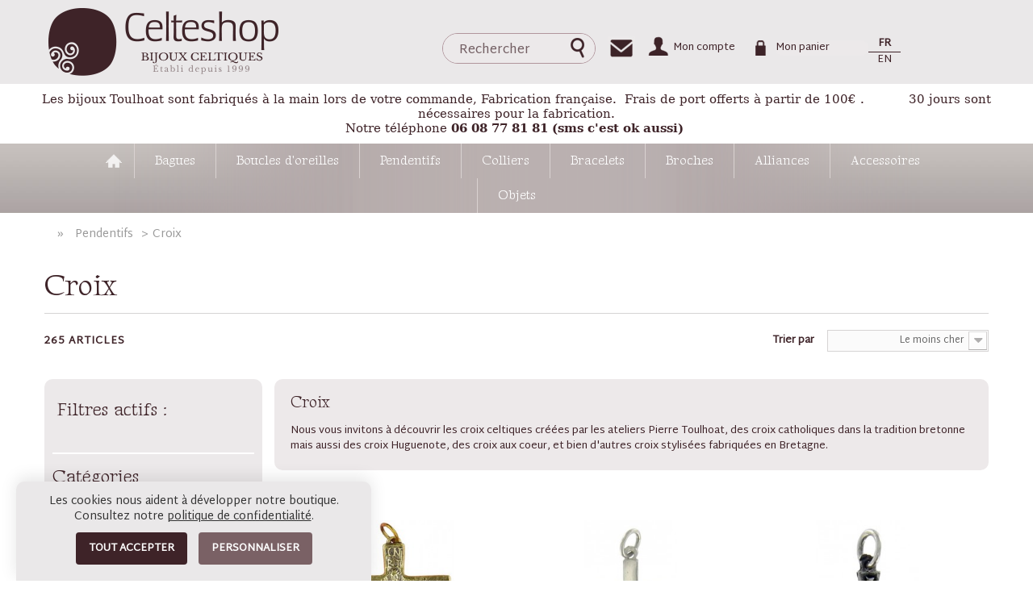

--- FILE ---
content_type: text/html; charset=utf-8
request_url: https://www.celteshop.com/fr/14-croix
body_size: 26730
content:
<!DOCTYPE HTML> <!--[if lt IE 7]><html class="no-js lt-ie9 lt-ie8 lt-ie7 " lang="fr"><![endif]--> <!--[if IE 7]><html class="no-js lt-ie9 lt-ie8 ie7" lang="fr"><![endif]--> <!--[if IE 8]><html class="no-js lt-ie9 ie8" lang="fr"><![endif]--> <!--[if gt IE 8]><html class="no-js ie9" lang="fr"><![endif]--><html lang="fr"><head><meta charset="utf-8" /><title>Vente de bijoux religieux, croix celtiques, croix catholiques, croix huguenotes - Bijoux celtiques - Celteshop</title><meta name="description" content="Nous vous invitons à découvrir les croix celtiques créées par les ateliers Pierre Toulhoat, et bien d&#039;autres croix stylisées fabriquées en Bretagne." /><meta name="keywords" content="Croix catholiques,croix catholique,croix huguenote,croix stylisées,bijoux religieux,bijoux toulhoat" /><meta name="generator" content="PrestaShop" /><meta name="robots" content="index,follow" /><meta name="viewport" content="width=device-width, initial-scale=1, maximum-scale=1" /><meta name="apple-mobile-web-app-capable" content="yes" /><meta name="google-site-verification" content="dWNyqlz5kXK57kUGkyTCR_RdXCru5taY6G837OOXOpM" /><link rel="icon" type="image/vnd.microsoft.icon" href="/img/favicon.ico?1762178748" /><link rel="shortcut icon" type="image/x-icon" href="/img/favicon.ico?1762178748" /><link rel="stylesheet" href="https://www.celteshop.com/themes/celteshop/cache/v_614_c01a043fbaf4938d478b0171dea6f33a_all.css" type="text/css" media="all" /><link rel="alternate" hreflang="x-default" href="https://www.celteshop.com/fr/14-croix" /><link rel="alternate" hreflang="fr-fr" href="https://www.celteshop.com/fr/14-croix" /><link rel="alternate" hreflang="en-gb" href="https://www.celteshop.com/gb/14-crosses" /><link rel="canonical" href="https://www.celteshop.com/fr/14-croix" /><script src="https://www.google.com/recaptcha/api.js?onload=onloadCallback&render=explicit&hl=fr" async defer></script> <script type="text/javascript">var PA_GOOGLE_CAPTCHA_SITE_KEY = '6Ldf-bMZAAAAAAQA2YHyW-yBRrBpo019IzQU7tmI';
    var recaptchaWidgets = [];
    var onloadCallback = function () {
        ets_captcha_load(document.getElementsByTagName('form'));
    };
    var ets_captcha_load = function (forms) {
        var pattern = /(^|\s)g-recaptcha(\s|$)/;
        for (var i = 0; i < forms.length; i++) {
            var items = forms[i].getElementsByTagName('div');
            for (var k = 0; k < items.length; k++) {
                if (items[k].className && items[k].className.match(pattern) && PA_GOOGLE_CAPTCHA_SITE_KEY) {
                    var widget_id = grecaptcha.render(items[k], {
                        'sitekey': PA_GOOGLE_CAPTCHA_SITE_KEY,
                        'theme': 'light',
                    });
                    recaptchaWidgets.push(widget_id);
                    break;
                }
            }
        }
    };</script> <script async src="https://www.googletagmanager.com/gtag/js?id=G-7GLLLC1E93"></script> <script>window.dataLayer = window.dataLayer || [];
          function gtag(){dataLayer.push(arguments);}
          gtag("consent", "default", {
            "ad_storage": "denied",
            "ad_user_data": "denied",
            "ad_personalization": "denied",
            "analytics_storage": "denied",
            "wait_for_update": 500
          });
          gtag("js", new Date());
          gtag("config", "G-7GLLLC1E93");
          var ga = function(){};</script> <script type="text/javascript">var GoogleAnalyticEnhancedECommerce = {
                productsBuffer: [],
                currencyCode: "EUR",
                add: function(P) {
                    this.productsBuffer.push({
                        item_id: P.id || P.id_product,
                        item_name: P.name,
                        price: P.price,
                        quantity: P.quantity || 1
                    });
                },
                addProductDetailView: function(P){
                    this.productsBuffer=[]; this.add(P);
                    if(typeof gtag!=="undefined") gtag("event","view_item",{currency:this.currencyCode,value:P.price,items:this.productsBuffer});
                },
                addTransaction: function(O){}, 
                addCheckout: function(S){}
            };</script> <!--[if IE 8]> <script src="https://oss.maxcdn.com/libs/html5shiv/3.7.0/html5shiv.js"></script> <script src="https://oss.maxcdn.com/libs/respond.js/1.3.0/respond.min.js"></script> <![endif]--> <script type="text/javascript">var CUSTOMIZE_TEXTFIELD = 1;
var FancyboxI18nClose = 'Fermer';
var FancyboxI18nNext = 'Suivant';
var FancyboxI18nPrev = 'Pr&eacute;c&eacute;dent';
var ajax_allowed = true;
var ajaxsearch = true;
var baseDir = 'https://www.celteshop.com/';
var baseUri = 'https://www.celteshop.com/';
var blocklayeredSliderName = {"price":"Prix","weight":"Poids"};
var blocksearch_type = 'top';
var contentOnly = false;
var customizationIdMessage = 'Personnalisation';
var delete_txt = 'Supprimer';
var filters = [{"type_lite":"category","type":"category","id_key":0,"name":"Cat\u00e9gories","values":{"16":{"name":"Croix celtiques","nbr":34,"link":"https:\/\/www.celteshop.com\/fr\/14-croix#categories-croix_celtiques","rel":""},"15":{"name":"Croix religieuses","nbr":190,"link":"https:\/\/www.celteshop.com\/fr\/14-croix#categories-croix_religieuses","rel":""},"18":{"name":"Croix contemporaines","nbr":5,"link":"https:\/\/www.celteshop.com\/fr\/14-croix#categories-croix_contemporaines","rel":""},"17":{"name":"Croix r\u00e9gionales","nbr":43,"link":"https:\/\/www.celteshop.com\/fr\/14-croix#categories-croix_regionales","rel":""}},"filter_show_limit":"0","filter_type":"0"},{"type_lite":"manufacturer","type":"manufacturer","id_key":0,"name":"Fabricant","values":{"2":{"name":"Toulhoat","nbr":"265","link":"https:\/\/www.celteshop.com\/fr\/14-croix#fabricant-toulhoat","rel":"nofollow"}},"filter_show_limit":"0","filter_type":"0"},{"type_lite":"price","type":"price","id_key":0,"name":"Prix","slider":true,"max":"5071","min":"24","values":{"1":"5071","0":"24"},"unit":"\u20ac","format":"2","filter_show_limit":"0","filter_type":"0"},{"type_lite":"id_feature","type":"id_feature","id_key":6,"values":{"15":{"nbr":154,"name":"Argent","url_name":"","meta_title":"Bijoux en argent femme et homme","link":"https:\/\/www.celteshop.com\/fr\/14-croix#matiere-argent","rel":""},"16":{"nbr":5,"name":"Bronze","url_name":"","meta_title":"Cr\u00e9ation en bronze","link":"https:\/\/www.celteshop.com\/fr\/14-croix#matiere-bronze","rel":""},"18":{"nbr":106,"name":"Or 18 carats 750\/1000\u00e8me","url_name":"","meta_title":"Bijoux or pour homme toulhoat","link":"https:\/\/www.celteshop.com\/fr\/14-croix#matiere-or_18_carats_750_1000eme","rel":""}},"name":"Mati\u00e8re","url_name":null,"meta_title":null,"filter_show_limit":"0","filter_type":"0"},{"type_lite":"id_feature","type":"id_feature","id_key":7,"values":{"23":{"nbr":34,"name":"Celtique","url_name":"","meta_title":"Les bijoux celtiques sont mis \u00e0 l'honneur par les ateliers Toulhoat \u00e0 quimper.","link":"https:\/\/www.celteshop.com\/fr\/14-croix#collection-celtique","rel":""},"869":{"nbr":10,"name":"Contemporains","url_name":null,"meta_title":null,"link":"https:\/\/www.celteshop.com\/fr\/14-croix#collection-contemporains","rel":""},"26":{"nbr":178,"name":"Religieux","url_name":"","meta_title":"Les bijoux religieux Toulhoat sont pr\u00e9sent\u00e9s ici.","link":"https:\/\/www.celteshop.com\/fr\/14-croix#collection-religieux","rel":""}},"name":"Collection","url_name":null,"meta_title":null,"filter_show_limit":"0","filter_type":"0"}];
var freeProductTranslation = 'Offert !';
var freeShippingTranslation = 'Livraison gratuite !';
var id_lang = 1;
var img_dir = 'https://www.celteshop.com/themes/celteshop/img/';
var instantsearch = true;
var isGuest = 0;
var isLogged = 0;
var mangolightTcVars = {"libPath":"https:\/\/www.celteshop.com\/modules\/mangolight_tarteaucitron\/views\/js\/tarteaucitron\/","currentLang":"fr","allTexts":{"fr":"Les cookies nous aident \u00e0 d\u00e9velopper notre boutique. Consultez notre <a href=\"https:\/\/www.celteshop.com\/fr\/content\/2-mentions-legales\" style=\"text-decoration:underline; color:inherit; white-space:nowrap;\">politique de confidentialit\u00e9<\/a>.","en":"Cookies help us grow our store and serve you better. See our <a href=\"https:\/\/www.celteshop.com\/gb\/content\/2-mentions-legales\" style=\"text-decoration:underline; color:inherit; white-space:nowrap;\">privacy policy<\/a>."}};
var page_name = 'category';
var param_product_url = '#';
var priceDisplayMethod = 0;
var priceDisplayPrecision = 0;
var quickView = true;
var removingLinkText = 'supprimer cet article du panier';
var request = 'https://www.celteshop.com/fr/14-croix';
var roundMode = 2;
var search_url = 'https://www.celteshop.com/fr/recherche';
var static_token = '4da03143725d985c0d6a211887d3fefd';
var token = 'cb6b1c177581d9fa392ce8d1d706e448';
var usingSecureMode = true;</script> <script type="text/javascript" src="https://www.celteshop.com/themes/celteshop/cache/v_235_624153ee057aec76476faa0f4fa40fac.js"></script> <link rel="preconnect" href="https://fonts.googleapis.com"><link rel="preconnect" href="https://fonts.gstatic.com" crossorigin><link href="https://fonts.googleapis.com/css2?family=Roboto&family=Gideon+Roman&family=Martel+Sans&display=swap" rel="stylesheet"><link rel="stylesheet" href="/themes/celteshop/css/jquery.fancybox.3.1.20.min.css" type="text/css" media="all"/> <script type="text/javascript" src="/themes/celteshop/js/jquery.fancybox.3.1.20.min.js"></script> </head><body id="category" class="category category-14 category-croix hide-right-column lang_fr"><div id="page"><div class="header-container"> <header id="header"><div class="ml_header1"><div class="container"><div class="row"><div id="header_logo" class="col-lg-9 col-md-9 col-sm-4"> <a href="/fr/" title="Bijoux celtiques - Celteshop"> <img class="logo img-responsive" src="https://www.celteshop.com/themes/celteshop/img/logo.png" alt="Bijoux celtiques - Celteshop" width="288" height="84"/> </a></div><div id="search_block_top"><form id="searchbox" method="get" action="https://www.celteshop.com/fr/recherche" > <input type="hidden" name="controller" value="search" /> <input type="hidden" name="orderby" value="position" /> <input type="hidden" name="orderway" value="desc" /> <input class="search_query form-control" type="text" id="search_query_top" name="search_query" placeholder="Rechercher" value="" /> <button type="submit" name="submit_search" class="btn btn-default button-search"> <span>OK</span> </button></form></div><div class="header_contact"> <a href="http://www.celteshop.com/contactez-nous"><img src="https://www.celteshop.com/themes/celteshop/img/icon/icon_contact.png"/></a></div><div class="header_user_info"><a href="https://www.celteshop.com/fr/mon-compte" title="Voir mon compte client" class="account" rel="nofollow"><span class="ellipsis" title="Mon compte">Mon compte</span></a></div><div class=""><div class="shopping_cart block"><h2 class="title_block">Panier d'achat</h2><div class="block_content"> <a href="https://www.celteshop.com/fr/commande" title="Voir mon panier" rel="nofollow"> <b>Mon panier</b></a></div></div></div><div id="languages-block-top" class="languages-block"><div class="current"> <span>FR</span></div><ul id="first-languages" class="languages-block_ul"><li class="selected"> <span>FR</span></li><li > <a href="https://www.celteshop.com/gb/14-crosses" title="English (United Kingdom)"> <span>EN</span> </a></li></ul></div></div></div></div><div class="ml_banner" style="padding:10px;text-align:center;font:300 1.2em Georgia,Constantia,'Lucida Bright','DejaVu Serif',serif;font-size:15px;background-color:#ffffff;color:#3e2328;">Les bijoux Toulhoat sont fabriqués à la main lors de votre commande, Fabrication française.&nbsp; Frais de port offerts à partir de 100€ .&nbsp; &nbsp; &nbsp; &nbsp; &nbsp; &nbsp;30 jours sont nécessaires pour la fabrication.<br />Notre téléphone <b>06 08 77 81 81 (sms c'est ok aussi)&nbsp;</b><br /></div><div class="ml_header2"><div class="container"></div><div class="menu"><div class="container"><div id="block_top_menu" class="sf-contener clearfix col-lg-12"><div class="cat-title">Catégories</div><ul class="sf-menu clearfix menu-content"><li><a href="https://www.celteshop.com/fr/" title="Accueil">Accueil</a><ul><li><a href="https://www.celteshop.com/fr/13-pendentifs" title="Pendentifs">Pendentifs</a><ul><li><a href="https://www.celteshop.com/fr/19-pendentifs-celtiques" title="Pendentifs celtiques">Pendentifs celtiques</a><ul><li><a href="https://www.celteshop.com/fr/20-triskel" title="Triskel">Triskel</a></li><li><a href="https://www.celteshop.com/fr/21-hermines" title="Hermines">Hermines</a></li></ul></li><li class="sfHoverForce"><a href="https://www.celteshop.com/fr/14-croix" title="Croix">Croix</a><ul><li><a href="https://www.celteshop.com/fr/16-croix-celtiques" title="Croix celtiques">Croix celtiques</a></li><li><a href="https://www.celteshop.com/fr/15-croix-religieuses" title="Croix religieuses">Croix religieuses</a></li><li><a href="https://www.celteshop.com/fr/18-croix-contemporaines" title="Croix contemporaines">Croix contemporaines</a></li><li><a href="https://www.celteshop.com/fr/17-croix-r&eacute;gionales" title="Croix régionales">Croix régionales</a></li></ul></li><li><a href="https://www.celteshop.com/fr/24-m&eacute;dailles" title="Médailles">Médailles</a><ul><li><a href="https://www.celteshop.com/fr/26-m&eacute;dailles-celtiques-" title="Médailles celtiques ">Médailles celtiques </a></li><li><a href="https://www.celteshop.com/fr/27-m&eacute;dailles-r&eacute;gionales" title="Médailles régionales">Médailles régionales</a></li><li><a href="https://www.celteshop.com/fr/28-m&eacute;dailles-contemporaines" title="Médailles contemporaines">Médailles contemporaines</a></li><li><a href="https://www.celteshop.com/fr/25-m&eacute;dailles-religieuses" title="Médailles religieuses">Médailles religieuses</a></li></ul></li><li><a href="https://www.celteshop.com/fr/97-pendentifs-nature" title="Pendentifs nature">Pendentifs nature</a></li><li><a href="https://www.celteshop.com/fr/99-pendentifs-contemporains" title="Pendentifs Contemporains">Pendentifs Contemporains</a></li></ul></li><li><a href="https://www.celteshop.com/fr/200-bagues" title="Bagues">Bagues</a><ul><li><a href="https://www.celteshop.com/fr/3-bagues-celtiques" title="Bagues celtiques">Bagues celtiques</a></li><li><a href="https://www.celteshop.com/fr/222-bagues-mer-et-nature" title="Bagues mer et nature">Bagues mer et nature</a></li><li><a href="https://www.celteshop.com/fr/4-bagues-contemporaines" title="Bagues contemporaines">Bagues contemporaines</a></li></ul></li><li><a href="https://www.celteshop.com/fr/6-boucles-doreilles" title="Boucles d'oreilles">Boucles d'oreilles</a><ul><li><a href="https://www.celteshop.com/fr/10-clips" title="Clips">Clips</a><ul><li><a href="https://www.celteshop.com/fr/12-pendants" title="pendants">pendants</a></li><li><a href="https://www.celteshop.com/fr/11-boutons" title="boutons">boutons</a></li></ul></li><li><a href="https://www.celteshop.com/fr/7-oreilles-percees" title="Oreilles perçées">Oreilles perçées</a><ul><li><a href="https://www.celteshop.com/fr/9-pendants" title="pendants">pendants</a></li><li><a href="https://www.celteshop.com/fr/8-boutons" title="boutons">boutons</a></li></ul></li></ul></li><li><a href="https://www.celteshop.com/fr/34-colliers" title="Colliers">Colliers</a><ul><li><a href="https://www.celteshop.com/fr/36-colliers-celtiques" title="Colliers celtiques">Colliers celtiques</a></li><li><a href="https://www.celteshop.com/fr/35-colliers-mer-et-nature" title="Colliers Mer et Nature">Colliers Mer et Nature</a></li><li><a href="https://www.celteshop.com/fr/37-colliers-contemporains" title="Colliers contemporains">Colliers contemporains</a></li></ul></li><li><a href="https://www.celteshop.com/fr/38-bracelets" title="Bracelets">Bracelets</a><ul><li><a href="https://www.celteshop.com/fr/40-bracelets-celtiques" title="Bracelets celtiques">Bracelets celtiques</a></li><li><a href="https://www.celteshop.com/fr/39-bracelets-mer-et-nature" title="Bracelets Mer et Nature">Bracelets Mer et Nature</a></li><li><a href="https://www.celteshop.com/fr/42-bracelets-contemporains" title="Bracelets contemporains">Bracelets contemporains</a></li></ul></li><li><a href="https://www.celteshop.com/fr/43-broches" title="Broches">Broches</a><ul><li><a href="https://www.celteshop.com/fr/45-broches-celtiques" title="Broches celtiques">Broches celtiques</a></li><li><a href="https://www.celteshop.com/fr/44-broches-mer-et-nature" title="Broches Mer et Nature">Broches Mer et Nature</a></li><li><a href="https://www.celteshop.com/fr/46-broches-contemporaines" title="Broches contemporaines">Broches contemporaines</a></li></ul></li><li><a href="https://www.celteshop.com/fr/29-chaines" title="Chaînes">Chaînes</a><ul><li><a href="https://www.celteshop.com/fr/30-cha&icirc;ne-argent-femmes-toulhoat" title="Chaîne Argent femmes Toulhoat">Chaîne Argent femmes Toulhoat</a></li><li><a href="https://www.celteshop.com/fr/31-cha&icirc;ne-argent-homme-toulhoat" title="Chaîne Argent homme toulhoat">Chaîne Argent homme toulhoat</a></li><li><a href="https://www.celteshop.com/fr/33-cordons-et-rubans-pour-bijoux" title="Cordons et rubans pour bijoux">Cordons et rubans pour bijoux</a></li><li><a href="https://www.celteshop.com/fr/32-plaque-or" title="Plaqué or">Plaqué or</a></li></ul></li><li><a href="https://www.celteshop.com/fr/101-alliances" title="Alliances">Alliances</a><ul><li><a href="https://www.celteshop.com/fr/5-alliances" title="Alliances">Alliances</a></li></ul></li><li><a href="https://www.celteshop.com/fr/103-accessoires" title="Accessoires">Accessoires</a><ul><li><a href="https://www.celteshop.com/fr/48-accessoires" title="Accessoires">Accessoires</a></li></ul></li><li><a href="https://www.celteshop.com/fr/104-objets" title="Objets">Objets</a><ul><li><a href="https://www.celteshop.com/fr/49-objets-et-decorations" title="Objets et décorations">Objets et décorations</a></li><li><a href="https://www.celteshop.com/fr/105-objets-religieux" title="Objets religieux">Objets religieux</a></li></ul></li></ul></li><li><a href="https://www.celteshop.com/fr/200-bagues" title="Bagues">Bagues</a><ul><li><a href="https://www.celteshop.com/fr/3-bagues-celtiques" title="Bagues celtiques">Bagues celtiques</a></li><li><a href="https://www.celteshop.com/fr/222-bagues-mer-et-nature" title="Bagues mer et nature">Bagues mer et nature</a></li><li><a href="https://www.celteshop.com/fr/4-bagues-contemporaines" title="Bagues contemporaines">Bagues contemporaines</a></li></ul></li><li><a href="https://www.celteshop.com/fr/6-boucles-doreilles" title="Boucles d'oreilles">Boucles d'oreilles</a><ul><li><a href="https://www.celteshop.com/fr/10-clips" title="Clips">Clips</a><ul><li><a href="https://www.celteshop.com/fr/12-pendants" title="pendants">pendants</a></li><li><a href="https://www.celteshop.com/fr/11-boutons" title="boutons">boutons</a></li></ul></li><li><a href="https://www.celteshop.com/fr/7-oreilles-percees" title="Oreilles perçées">Oreilles perçées</a><ul><li><a href="https://www.celteshop.com/fr/9-pendants" title="pendants">pendants</a></li><li><a href="https://www.celteshop.com/fr/8-boutons" title="boutons">boutons</a></li></ul></li></ul></li><li><a href="https://www.celteshop.com/fr/13-pendentifs" title="Pendentifs">Pendentifs</a><ul><li><a href="https://www.celteshop.com/fr/19-pendentifs-celtiques" title="Pendentifs celtiques">Pendentifs celtiques</a><ul><li><a href="https://www.celteshop.com/fr/20-triskel" title="Triskel">Triskel</a></li><li><a href="https://www.celteshop.com/fr/21-hermines" title="Hermines">Hermines</a></li></ul></li><li class="sfHoverForce"><a href="https://www.celteshop.com/fr/14-croix" title="Croix">Croix</a><ul><li><a href="https://www.celteshop.com/fr/16-croix-celtiques" title="Croix celtiques">Croix celtiques</a></li><li><a href="https://www.celteshop.com/fr/15-croix-religieuses" title="Croix religieuses">Croix religieuses</a></li><li><a href="https://www.celteshop.com/fr/18-croix-contemporaines" title="Croix contemporaines">Croix contemporaines</a></li><li><a href="https://www.celteshop.com/fr/17-croix-r&eacute;gionales" title="Croix régionales">Croix régionales</a></li></ul></li><li><a href="https://www.celteshop.com/fr/24-m&eacute;dailles" title="Médailles">Médailles</a><ul><li><a href="https://www.celteshop.com/fr/26-m&eacute;dailles-celtiques-" title="Médailles celtiques ">Médailles celtiques </a></li><li><a href="https://www.celteshop.com/fr/27-m&eacute;dailles-r&eacute;gionales" title="Médailles régionales">Médailles régionales</a></li><li><a href="https://www.celteshop.com/fr/28-m&eacute;dailles-contemporaines" title="Médailles contemporaines">Médailles contemporaines</a></li><li><a href="https://www.celteshop.com/fr/25-m&eacute;dailles-religieuses" title="Médailles religieuses">Médailles religieuses</a></li></ul></li><li><a href="https://www.celteshop.com/fr/97-pendentifs-nature" title="Pendentifs nature">Pendentifs nature</a></li><li><a href="https://www.celteshop.com/fr/99-pendentifs-contemporains" title="Pendentifs Contemporains">Pendentifs Contemporains</a></li></ul></li><li><a href="https://www.celteshop.com/fr/34-colliers" title="Colliers">Colliers</a><ul><li><a href="https://www.celteshop.com/fr/36-colliers-celtiques" title="Colliers celtiques">Colliers celtiques</a></li><li><a href="https://www.celteshop.com/fr/35-colliers-mer-et-nature" title="Colliers Mer et Nature">Colliers Mer et Nature</a></li><li><a href="https://www.celteshop.com/fr/37-colliers-contemporains" title="Colliers contemporains">Colliers contemporains</a></li></ul></li><li><a href="https://www.celteshop.com/fr/38-bracelets" title="Bracelets">Bracelets</a><ul><li><a href="https://www.celteshop.com/fr/40-bracelets-celtiques" title="Bracelets celtiques">Bracelets celtiques</a></li><li><a href="https://www.celteshop.com/fr/39-bracelets-mer-et-nature" title="Bracelets Mer et Nature">Bracelets Mer et Nature</a></li><li><a href="https://www.celteshop.com/fr/42-bracelets-contemporains" title="Bracelets contemporains">Bracelets contemporains</a></li></ul></li><li><a href="https://www.celteshop.com/fr/43-broches" title="Broches">Broches</a><ul><li><a href="https://www.celteshop.com/fr/45-broches-celtiques" title="Broches celtiques">Broches celtiques</a></li><li><a href="https://www.celteshop.com/fr/44-broches-mer-et-nature" title="Broches Mer et Nature">Broches Mer et Nature</a></li><li><a href="https://www.celteshop.com/fr/46-broches-contemporaines" title="Broches contemporaines">Broches contemporaines</a></li></ul></li><li><a href="https://www.celteshop.com/fr/101-alliances" title="Alliances">Alliances</a><ul><li><a href="https://www.celteshop.com/fr/5-alliances" title="Alliances">Alliances</a></li></ul></li><li><a href="https://www.celteshop.com/fr/103-accessoires" title="Accessoires">Accessoires</a><ul><li><a href="https://www.celteshop.com/fr/48-accessoires" title="Accessoires">Accessoires</a></li></ul></li><li><a href="https://www.celteshop.com/fr/104-objets" title="Objets">Objets</a><ul><li><a href="https://www.celteshop.com/fr/49-objets-et-decorations" title="Objets et décorations">Objets et décorations</a></li><li><a href="https://www.celteshop.com/fr/105-objets-religieux" title="Objets religieux">Objets religieux</a></li></ul></li></ul></div></div></div><div><div class="mobile_menu"><i class="icon icon-menu"></i></div><div class="mobile_search"><i class="icon icon-search"></i></div></div></div><div class="clear"></div> </header></div><div class="columns-container"><div id="columns" class="container"><div class="breadcrumb clearfix"> <a class="home" href="http://www.celteshop.com/" title="retour &agrave; Accueil"><i class="icon-home"></i></a> <span class="navigation-pipe" >»</span> <a href="https://www.celteshop.com/fr/13-pendentifs" title="Pendentifs" data-gg="">Pendentifs</a><span class="navigation-pipe">></span>Croix</div><div class="row"><div id="top_column" class="center_column col-xs-12 col-sm-12"></div></div><h1 class="page-heading product-listing"><span class="cat-name2">Croix&nbsp;</span></h1><div id="top_actions"> <span class="heading-counter">265 articles</span><form id="productsSortForm" action="https://www.celteshop.com/fr/14-croix" class="productsSortForm"> <input type="hidden" name="id_lang" value="1"/><div class="select selector1"> <label for="selectProductSort">Trier par</label> <select id="selectProductSort" class="selectProductSort form-control"><option value="price:asc" selected="selected">--</option><option value="price:asc" selected="selected">Le moins cher</option><option value="price:desc" >Le plus cher</option><option value="name:asc" >De A &agrave; Z</option><option value="name:desc" >De Z &agrave; A</option><option value="quantity:desc" >En stock</option><option value="reference:asc" >R&eacute;f&eacute;rence : croissante</option><option value="reference:desc" >R&eacute;f&eacute;rence : d&eacute;croissante</option> </select></div></form><div id="pagination" class="pagination clearfix"></div><div class="product-count"> R&eacute;sultats 1 - 265 sur 265.</div></div><div class="row"><div id="left_column" class="column col-xs-12 col-sm-3"><div id="layered_block_left" class="block"><p class="title_block">Catalogue</p><div class="block_content"><form action="#" id="layered_form"> <input type="hidden" name="id_lang" value="1"/><div><div id="enabled_filters"> <span class="layered_subtitle" style="float: none;"> Filtres actifs : </span><ul></ul></div><div class="layered_filter"><div class="layered_subtitle_heading"> <span class="layered_subtitle">Catégories</span></div><ul id="ul_layered_category_0" class="col-lg-12 layered_filter_ul"><li class="nomargin hiddable col-lg-6"> <input type="checkbox" class="checkbox" name="layered_category_16" id="layered_category_16" value="16" /> <label for="layered_category_16"> <a href="https://www.celteshop.com/fr/14-croix#categories-croix_celtiques">Croix celtiques<span> (34)</span></a> </label></li><li class="nomargin hiddable col-lg-6"> <input type="checkbox" class="checkbox" name="layered_category_15" id="layered_category_15" value="15" /> <label for="layered_category_15"> <a href="https://www.celteshop.com/fr/14-croix#categories-croix_religieuses">Croix religieuses<span> (190)</span></a> </label></li><li class="nomargin hiddable col-lg-6"> <input type="checkbox" class="checkbox" name="layered_category_18" id="layered_category_18" value="18" /> <label for="layered_category_18"> <a href="https://www.celteshop.com/fr/14-croix#categories-croix_contemporaines">Croix contemporaines<span> (5)</span></a> </label></li><li class="nomargin hiddable col-lg-6"> <input type="checkbox" class="checkbox" name="layered_category_17" id="layered_category_17" value="17" /> <label for="layered_category_17"> <a href="https://www.celteshop.com/fr/14-croix#categories-croix_regionales">Croix régionales<span> (43)</span></a> </label></li></ul></div><div class="layered_filter"><div class="layered_subtitle_heading"> <span class="layered_subtitle">Fabricant</span></div><ul id="ul_layered_manufacturer_0" class="col-lg-12 layered_filter_ul"><li class="nomargin hiddable col-lg-6"> <input type="checkbox" class="checkbox" name="layered_manufacturer_2" id="layered_manufacturer_2" value="2" /> <label for="layered_manufacturer_2"> <a href="https://www.celteshop.com/fr/14-croix#fabricant-toulhoat" rel="nofollow">Toulhoat<span> (265)</span></a> </label></li></ul></div><div class="layered_price" style="display: none;"><div class="layered_subtitle_heading"> <span class="layered_subtitle">Prix</span></div><ul id="ul_layered_price_0" class="col-lg-12 layered_filter_ul"> <label for="price"> Tranche : </label> <span id="layered_price_range"></span><div class="layered_slider_container"><div class="layered_slider" id="layered_price_slider" data-type="price" data-format="2" data-unit="€"></div></div></ul></div><div class="layered_filter"><div class="layered_subtitle_heading"> <span class="layered_subtitle">Matière</span></div><ul id="ul_layered_id_feature_6" class="col-lg-12 layered_filter_ul"><li class="nomargin hiddable col-lg-6"> <input type="checkbox" class="checkbox" name="layered_id_feature_15" id="layered_id_feature_15" value="15_6" /> <label for="layered_id_feature_15"> <a href="https://www.celteshop.com/fr/14-croix#matiere-argent">Argent<span> (154)</span></a> </label></li><li class="nomargin hiddable col-lg-6"> <input type="checkbox" class="checkbox" name="layered_id_feature_16" id="layered_id_feature_16" value="16_6" /> <label for="layered_id_feature_16"> <a href="https://www.celteshop.com/fr/14-croix#matiere-bronze">Bronze<span> (5)</span></a> </label></li><li class="nomargin hiddable col-lg-6"> <input type="checkbox" class="checkbox" name="layered_id_feature_18" id="layered_id_feature_18" value="18_6" /> <label for="layered_id_feature_18"> <a href="https://www.celteshop.com/fr/14-croix#matiere-or_18_carats_750_1000eme">Or 18 carats 750/1000ème<span> (106)</span></a> </label></li></ul></div><div class="layered_filter"><div class="layered_subtitle_heading"> <span class="layered_subtitle">Collection</span></div><ul id="ul_layered_id_feature_7" class="col-lg-12 layered_filter_ul"><li class="nomargin hiddable col-lg-6"> <input type="checkbox" class="checkbox" name="layered_id_feature_23" id="layered_id_feature_23" value="23_7" /> <label for="layered_id_feature_23"> <a href="https://www.celteshop.com/fr/14-croix#collection-celtique">Celtique<span> (34)</span></a> </label></li><li class="nomargin hiddable col-lg-6"> <input type="checkbox" class="checkbox" name="layered_id_feature_869" id="layered_id_feature_869" value="869_7" /> <label for="layered_id_feature_869"> <a href="https://www.celteshop.com/fr/14-croix#collection-contemporains">Contemporains<span> (10)</span></a> </label></li><li class="nomargin hiddable col-lg-6"> <input type="checkbox" class="checkbox" name="layered_id_feature_26" id="layered_id_feature_26" value="26_7" /> <label for="layered_id_feature_26"> <a href="https://www.celteshop.com/fr/14-croix#collection-religieux">Religieux<span> (178)</span></a> </label></li></ul></div></div> <input type="hidden" name="id_category_layered" value="14" /></form></div><div id="layered_ajax_loader" style="display: none;"><p> <img src="https://www.celteshop.com/img/loader.gif" alt="" /> <br />Chargement...</p></div></div><div id="tags_block_left" class="block tags_block"><div class="block_content"> <a class="tag_level3 first_item" href="https://www.celteshop.com/fr/recherche?tag=toulhoat" title="En savoir plus sur toulhoat" > toulhoat </a> <a class="tag_level2 item" href="https://www.celteshop.com/fr/recherche?tag=bijoux+celtiques" title="En savoir plus sur bijoux celtiques" > bijoux celtiques </a> <a class="tag_level2 item" href="https://www.celteshop.com/fr/recherche?tag=bijoux+argent" title="En savoir plus sur bijoux argent" > bijoux argent </a> <a class="tag_level1 item" href="https://www.celteshop.com/fr/recherche?tag=Bijoux+celtiques" title="En savoir plus sur Bijoux celtiques" > Bijoux celtiques </a> <a class="tag_level1 item" href="https://www.celteshop.com/fr/recherche?tag=bijoux+religieux" title="En savoir plus sur bijoux religieux" > bijoux religieux </a> <a class="tag_level1 item" href="https://www.celteshop.com/fr/recherche?tag=croix" title="En savoir plus sur croix" > croix </a> <a class="tag_level1 item" href="https://www.celteshop.com/fr/recherche?tag=bijoux+bretons" title="En savoir plus sur bijoux bretons" > bijoux bretons </a> <a class="tag_level1 item" href="https://www.celteshop.com/fr/recherche?tag=pendentif" title="En savoir plus sur pendentif" > pendentif </a> <a class="tag_level1 item" href="https://www.celteshop.com/fr/recherche?tag=bijoux+contemporains" title="En savoir plus sur bijoux contemporains" > bijoux contemporains </a> <a class="tag_level1 last_item" href="https://www.celteshop.com/fr/recherche?tag=bijoux+or" title="En savoir plus sur bijoux or" > bijoux or </a></div></div></div><div id="center_column" class="center_column col-xs-12 col-sm-9"><div class="content_scene_cat"><div class="content_scene_cat_bg" ><div class="cat_desc"> <span class="category-name"> Croix </span><div class="rte"><p>Nous vous invitons à découvrir les croix celtiques créées par les ateliers Pierre Toulhoat, des croix catholiques dans la tradition bretonne mais aussi des croix Huguenote, des croix aux coeur, et bien d'autres croix stylisées fabriquées en Bretagne.</p></div></div></div></div><div class="content_sortPagiBar clearfix"></div><ul class="product_list grid pr-row"><li class="col w:33 m=w:50 s=w:100"><div class="product-container w:100" itemscope itemtype="http://schema.org/Product"><div class="left-block"><div class="product-image-container"> <a class="product_img_link" href="https://www.celteshop.com/fr/croix-religieuses/696-croix-d-aube-petite-i-toulhoat-.html" title="Croix d &#039; aube petite I Toulhoat" itemprop="url"> <img class="replace-2x img-responsive" src="https://www.celteshop.com/1077-home_default/croix-d-aube-petite-i-toulhoat-.jpg" alt="Croix d &#039; aube petite I Toulhoat" title="Croix d &#039; aube petite I Toulhoat" width="250" height="250" itemprop="image" /> </a></div></div><div class="right-block"><h5 itemprop="name"> <a class="product-name" href="https://www.celteshop.com/fr/croix-religieuses/696-croix-d-aube-petite-i-toulhoat-.html" title="Croix d &#039; aube petite I Toulhoat" itemprop="url" > Croix d &#039; aube petite I Toulhoat </a></h5><p class="product-desc" itemprop="description"> Bijou fabriqué artisanalement. texte au revers : Que le corps du christ garde ton âme pour la vie éternelle + amen</p><div itemprop="offers" itemscope itemtype="http://schema.org/Offer" class="content_price"> <span class="price product-price"> 30 € </span><meta itemprop="sku" content="74101" /><meta itemprop="price" content="30" /><meta itemprop="priceCurrency" content="EUR" /><link itemprop="availability" href="http://schema.org/InStock"/></div><div class="color-list-container"></div><div class="product-flags"></div> <span class="out-of-stock"> </span></div></div></li><li class="col w:33 m=w:50 s=w:100"><div class="product-container w:100" itemscope itemtype="http://schema.org/Product"><div class="left-block"><div class="product-image-container"> <a class="product_img_link" href="https://www.celteshop.com/fr/croix-religieuses/960-croix-latine-lisse-petite-toulhoat.html" title="Croix latine lisse petite Toulhoat" itemprop="url"> <img class="replace-2x img-responsive" src="https://www.celteshop.com/1432-home_default/croix-latine-lisse-petite-toulhoat.jpg" alt="Croix latine lisse petite Toulhoat" title="Croix latine lisse petite Toulhoat" width="250" height="250" itemprop="image" /> </a></div></div><div class="right-block"><h5 itemprop="name"> <a class="product-name" href="https://www.celteshop.com/fr/croix-religieuses/960-croix-latine-lisse-petite-toulhoat.html" title="Croix latine lisse petite Toulhoat" itemprop="url" > Croix latine lisse petite Toulhoat </a></h5><p class="product-desc" itemprop="description"> Bijou fabriqué artisanalement.</p><div itemprop="offers" itemscope itemtype="http://schema.org/Offer" class="content_price"> <span class="price product-price"> 30 € </span><meta itemprop="sku" content="01184" /><meta itemprop="price" content="30" /><meta itemprop="priceCurrency" content="EUR" /><link itemprop="availability" href="http://schema.org/InStock"/></div><div class="color-list-container"></div><div class="product-flags"></div> <span class="out-of-stock"> </span></div></div></li><li class="col w:33 m=w:50 s=w:100"><div class="product-container w:100" itemscope itemtype="http://schema.org/Product"><div class="left-block"><div class="product-image-container"> <a class="product_img_link" href="https://www.celteshop.com/fr/croix-religieuses/829-croix-tres-petite-toulhoat.html" title="Croix très petite Toulhoat" itemprop="url"> <img class="replace-2x img-responsive" src="https://www.celteshop.com/1264-home_default/croix-tres-petite-toulhoat.jpg" alt="Croix très petite Toulhoat" title="Croix très petite Toulhoat" width="250" height="250" itemprop="image" /> </a></div></div><div class="right-block"><h5 itemprop="name"> <a class="product-name" href="https://www.celteshop.com/fr/croix-religieuses/829-croix-tres-petite-toulhoat.html" title="Croix très petite Toulhoat" itemprop="url" > Croix très petite Toulhoat </a></h5><p class="product-desc" itemprop="description"> Bijou fabriqué artisanalement.</p><div itemprop="offers" itemscope itemtype="http://schema.org/Offer" class="content_price"> <span class="price product-price"> 32 € </span><meta itemprop="sku" content="01200" /><meta itemprop="price" content="32" /><meta itemprop="priceCurrency" content="EUR" /><link itemprop="availability" href="http://schema.org/InStock"/></div><div class="color-list-container"></div><div class="product-flags"></div> <span class="out-of-stock"> </span></div></div></li><li class="col w:33 m=w:50 s=w:100"><div class="product-container w:100" itemscope itemtype="http://schema.org/Product"><div class="left-block"><div class="product-image-container"> <a class="product_img_link" href="https://www.celteshop.com/fr/croix-religieuses/695-croix-mini-lys-toulhoat.html" title="Croix mini lys Toulhoat" itemprop="url"> <img class="replace-2x img-responsive" src="https://www.celteshop.com/1075-home_default/croix-mini-lys-toulhoat.jpg" alt="Croix mini lys Toulhoat" title="Croix mini lys Toulhoat" width="250" height="250" itemprop="image" /> </a></div></div><div class="right-block"><h5 itemprop="name"> <a class="product-name" href="https://www.celteshop.com/fr/croix-religieuses/695-croix-mini-lys-toulhoat.html" title="Croix mini lys Toulhoat" itemprop="url" > Croix mini lys Toulhoat </a></h5><p class="product-desc" itemprop="description"> Bijou fabriqué artisanalement.</p><div itemprop="offers" itemscope itemtype="http://schema.org/Offer" class="content_price"> <span class="price product-price"> 33 € </span><meta itemprop="sku" content="01182" /><meta itemprop="price" content="33" /><meta itemprop="priceCurrency" content="EUR" /><link itemprop="availability" href="http://schema.org/InStock"/></div><div class="color-list-container"></div><div class="product-flags"></div> <span class="out-of-stock"> </span></div></div></li><li class="col w:33 m=w:50 s=w:100"><div class="product-container w:100" itemscope itemtype="http://schema.org/Product"><div class="left-block"><div class="product-image-container"> <a class="product_img_link" href="https://www.celteshop.com/fr/croix-religieuses/907-croix-petite-potencee-toulhoat.html" title="Croix petite potencée Toulhoat" itemprop="url"> <img class="replace-2x img-responsive" src="https://www.celteshop.com/1362-home_default/croix-petite-potencee-toulhoat.jpg" alt="Croix petite potencée Toulhoat" title="Croix petite potencée Toulhoat" width="250" height="250" itemprop="image" /> </a></div></div><div class="right-block"><h5 itemprop="name"> <a class="product-name" href="https://www.celteshop.com/fr/croix-religieuses/907-croix-petite-potencee-toulhoat.html" title="Croix petite potencée Toulhoat" itemprop="url" > Croix petite potencée Toulhoat </a></h5><p class="product-desc" itemprop="description"> Bijou fabriqué artisanalement.</p><div itemprop="offers" itemscope itemtype="http://schema.org/Offer" class="content_price"> <span class="price product-price"> 35 € </span><meta itemprop="sku" content="01203" /><meta itemprop="price" content="35" /><meta itemprop="priceCurrency" content="EUR" /><link itemprop="availability" href="http://schema.org/InStock"/></div><div class="color-list-container"></div><div class="product-flags"></div> <span class="out-of-stock"> </span></div></div></li><li class="col w:33 m=w:50 s=w:100"><div class="product-container w:100" itemscope itemtype="http://schema.org/Product"><div class="left-block"><div class="product-image-container"> <a class="product_img_link" href="https://www.celteshop.com/fr/croix-religieuses/1471-croix-petite-percee-toulhoat.html" title="Croix petite percée Toulhoat" itemprop="url"> <img class="replace-2x img-responsive" src="https://www.celteshop.com/2026-home_default/croix-petite-percee-toulhoat.jpg" alt="Croix petite percée Toulhoat" title="Croix petite percée Toulhoat" width="250" height="250" itemprop="image" /> </a></div></div><div class="right-block"><h5 itemprop="name"> <a class="product-name" href="https://www.celteshop.com/fr/croix-religieuses/1471-croix-petite-percee-toulhoat.html" title="Croix petite percée Toulhoat" itemprop="url" > Croix petite percée Toulhoat </a></h5><p class="product-desc" itemprop="description"> Bijou fabriqué artisanalement.</p><div itemprop="offers" itemscope itemtype="http://schema.org/Offer" class="content_price"> <span class="price product-price"> 35 € </span><meta itemprop="sku" content="01199" /><meta itemprop="price" content="35" /><meta itemprop="priceCurrency" content="EUR" /><link itemprop="availability" href="http://schema.org/InStock"/></div><div class="color-list-container"></div><div class="product-flags"></div> <span class="available-now"> Disponible </span></div></div></li><li class="col w:33 m=w:50 s=w:100"><div class="product-container w:100" itemscope itemtype="http://schema.org/Product"><div class="left-block"><div class="product-image-container"> <a class="product_img_link" href="https://www.celteshop.com/fr/croix-religieuses/694-croix-rehaussee-de-pattes-en-triangles-toulhoat.html" title="Croix rehaussée de pattes en triangles Toulhoat" itemprop="url"> <img class="replace-2x img-responsive" src="https://www.celteshop.com/1073-home_default/croix-rehaussee-de-pattes-en-triangles-toulhoat.jpg" alt="Croix rehaussée de pattes en triangles Toulhoat" title="Croix rehaussée de pattes en triangles Toulhoat" width="250" height="250" itemprop="image" /> </a></div></div><div class="right-block"><h5 itemprop="name"> <a class="product-name" href="https://www.celteshop.com/fr/croix-religieuses/694-croix-rehaussee-de-pattes-en-triangles-toulhoat.html" title="Croix rehaussée de pattes en triangles Toulhoat" itemprop="url" > Croix rehaussée de pattes en triangles... </a></h5><p class="product-desc" itemprop="description"> Bijou fabriqué artisanalement.</p><div itemprop="offers" itemscope itemtype="http://schema.org/Offer" class="content_price"> <span class="price product-price"> 36 € </span><meta itemprop="sku" content="01183" /><meta itemprop="price" content="36" /><meta itemprop="priceCurrency" content="EUR" /><link itemprop="availability" href="http://schema.org/InStock"/></div><div class="color-list-container"></div><div class="product-flags"></div> <span class="out-of-stock"> </span></div></div></li><li class="col w:33 m=w:50 s=w:100"><div class="product-container w:100" itemscope itemtype="http://schema.org/Product"><div class="left-block"><div class="product-image-container"> <a class="product_img_link" href="https://www.celteshop.com/fr/croix-religieuses/767-croix-d-aube-moyenne-ii-toulhoat-.html" title="Croix d &#039; aube moyenne II Toulhoat" itemprop="url"> <img class="replace-2x img-responsive" src="https://www.celteshop.com/1169-home_default/croix-d-aube-moyenne-ii-toulhoat-.jpg" alt="Croix d &#039; aube moyenne II Toulhoat" title="Croix d &#039; aube moyenne II Toulhoat" width="250" height="250" itemprop="image" /> </a></div></div><div class="right-block"><h5 itemprop="name"> <a class="product-name" href="https://www.celteshop.com/fr/croix-religieuses/767-croix-d-aube-moyenne-ii-toulhoat-.html" title="Croix d &#039; aube moyenne II Toulhoat" itemprop="url" > Croix d &#039; aube moyenne II Toulhoat </a></h5><p class="product-desc" itemprop="description"> Bijou fabriqué artisanalement.</p><div itemprop="offers" itemscope itemtype="http://schema.org/Offer" class="content_price"> <span class="price product-price"> 36 € </span><meta itemprop="sku" content="74102" /><meta itemprop="price" content="36" /><meta itemprop="priceCurrency" content="EUR" /><link itemprop="availability" href="http://schema.org/InStock"/></div><div class="color-list-container"></div><div class="product-flags"></div> <span class="out-of-stock"> </span></div></div></li><li class="col w:33 m=w:50 s=w:100"><div class="product-container w:100" itemscope itemtype="http://schema.org/Product"><div class="left-block"><div class="product-image-container"> <a class="product_img_link" href="https://www.celteshop.com/fr/croix-religieuses/682-petit-croix-a-nervure-toulhoat-0-8g.html" title="Petit croix à nervure Toulhoat" itemprop="url"> <img class="replace-2x img-responsive" src="https://www.celteshop.com/1055-home_default/petit-croix-a-nervure-toulhoat-0-8g.jpg" alt="avers de la croix nervure, une élégante croix en argent" title="avers de la croix nervure, une élégante croix en argent" width="250" height="250" itemprop="image" /> </a></div></div><div class="right-block"><h5 itemprop="name"> <a class="product-name" href="https://www.celteshop.com/fr/croix-religieuses/682-petit-croix-a-nervure-toulhoat-0-8g.html" title="Petit croix à nervure Toulhoat" itemprop="url" > Petit croix à nervure Toulhoat </a></h5><p class="product-desc" itemprop="description"> Cette toute petite croix n'en est pas moins travaillée. Ce pendentif en argent est rehaussé d'une croix qui lui donne son nom de "croix nervuré". Ce pendentif est en argent massif et sa Hauteur est de&nbsp;&nbsp;1,4 cm&nbsp;</p><div itemprop="offers" itemscope itemtype="http://schema.org/Offer" class="content_price"> <span class="price product-price"> 36 € </span><meta itemprop="sku" content="01196" /><meta itemprop="price" content="36" /><meta itemprop="priceCurrency" content="EUR" /><link itemprop="availability" href="http://schema.org/InStock"/></div><div class="color-list-container"></div><div class="product-flags"></div> <span class="out-of-stock"> </span></div></div></li><li class="col w:33 m=w:50 s=w:100"><div class="product-container w:100" itemscope itemtype="http://schema.org/Product"><div class="left-block"><div class="product-image-container"> <a class="product_img_link" href="https://www.celteshop.com/fr/croix/660-petite-croix-carree-rayee-toulhoat-1g.html" title="Petite croix carrée rayée Toulhoat" itemprop="url"> <img class="replace-2x img-responsive" src="https://www.celteshop.com/1018-home_default/petite-croix-carree-rayee-toulhoat-1g.jpg" alt="Petite croix carrée rayée Toulhoat" title="Petite croix carrée rayée Toulhoat" width="250" height="250" itemprop="image" /> </a></div></div><div class="right-block"><h5 itemprop="name"> <a class="product-name" href="https://www.celteshop.com/fr/croix/660-petite-croix-carree-rayee-toulhoat-1g.html" title="Petite croix carrée rayée Toulhoat" itemprop="url" > Petite croix carrée rayée Toulhoat </a></h5><p class="product-desc" itemprop="description"> Hauteur 1.3 cm</p><div itemprop="offers" itemscope itemtype="http://schema.org/Offer" class="content_price"> <span class="price product-price"> 36 € </span><meta itemprop="sku" content="01205" /><meta itemprop="price" content="36" /><meta itemprop="priceCurrency" content="EUR" /><link itemprop="availability" href="http://schema.org/InStock"/></div><div class="color-list-container"></div><div class="product-flags"></div> <span class="out-of-stock"> </span></div></div></li><li class="col w:33 m=w:50 s=w:100"><div class="product-container w:100" itemscope itemtype="http://schema.org/Product"><div class="left-block"><div class="product-image-container"> <a class="product_img_link" href="https://www.celteshop.com/fr/croix-religieuses/965-croix-latine-rehaussee-petite-toulhoat.html" title="Croix latine rehaussée petite Toulhoat" itemprop="url"> <img class="replace-2x img-responsive" src="https://www.celteshop.com/1437-home_default/croix-latine-rehaussee-petite-toulhoat.jpg" alt="Croix latine rehaussée petite Toulhoat" title="Croix latine rehaussée petite Toulhoat" width="250" height="250" itemprop="image" /> </a></div></div><div class="right-block"><h5 itemprop="name"> <a class="product-name" href="https://www.celteshop.com/fr/croix-religieuses/965-croix-latine-rehaussee-petite-toulhoat.html" title="Croix latine rehaussée petite Toulhoat" itemprop="url" > Croix latine rehaussée petite Toulhoat </a></h5><p class="product-desc" itemprop="description"> Bijou fabriqué artisanalement.</p><div itemprop="offers" itemscope itemtype="http://schema.org/Offer" class="content_price"> <span class="price product-price"> 37 € </span><meta itemprop="sku" content="01186" /><meta itemprop="price" content="37" /><meta itemprop="priceCurrency" content="EUR" /><link itemprop="availability" href="http://schema.org/InStock"/></div><div class="color-list-container"></div><div class="product-flags"></div> <span class="out-of-stock"> </span></div></div></li><li class="col w:33 m=w:50 s=w:100"><div class="product-container w:100" itemscope itemtype="http://schema.org/Product"><div class="left-block"><div class="product-image-container"> <a class="product_img_link" href="https://www.celteshop.com/fr/croix-religieuses/914-etoile-de-david-toulhoat.html" title="Etoile de David Toulhoat" itemprop="url"> <img class="replace-2x img-responsive" src="https://www.celteshop.com/1373-home_default/etoile-de-david-toulhoat.jpg" alt="Etoile de David Toulhoat" title="Etoile de David Toulhoat" width="250" height="250" itemprop="image" /> </a></div></div><div class="right-block"><h5 itemprop="name"> <a class="product-name" href="https://www.celteshop.com/fr/croix-religieuses/914-etoile-de-david-toulhoat.html" title="Etoile de David Toulhoat" itemprop="url" > Etoile de David Toulhoat </a></h5><p class="product-desc" itemprop="description"> Bijou fabriqué artisanalement.</p><div itemprop="offers" itemscope itemtype="http://schema.org/Offer" class="content_price"> <span class="price product-price"> 37 € </span><meta itemprop="sku" content="01207" /><meta itemprop="price" content="37" /><meta itemprop="priceCurrency" content="EUR" /><link itemprop="availability" href="http://schema.org/InStock"/></div><div class="color-list-container"></div><div class="product-flags"></div> <span class="out-of-stock"> </span></div></div></li><li class="col w:33 m=w:50 s=w:100"><div class="product-container w:100" itemscope itemtype="http://schema.org/Product"><div class="left-block"><div class="product-image-container"> <a class="product_img_link" href="https://www.celteshop.com/fr/croix-religieuses/1234-croix-petite-sommet-pointu-toulhoat.html" title="Croix petite sommet pointu Toulhoat" itemprop="url"> <img class="replace-2x img-responsive" src="https://www.celteshop.com/1739-home_default/croix-petite-sommet-pointu-toulhoat.jpg" alt="Croix petite sommet pointu Toulhoat" title="Croix petite sommet pointu Toulhoat" width="250" height="250" itemprop="image" /> </a></div></div><div class="right-block"><h5 itemprop="name"> <a class="product-name" href="https://www.celteshop.com/fr/croix-religieuses/1234-croix-petite-sommet-pointu-toulhoat.html" title="Croix petite sommet pointu Toulhoat" itemprop="url" > Croix petite sommet pointu Toulhoat </a></h5><p class="product-desc" itemprop="description"> Bijou fabriqué artisanalement.</p><div itemprop="offers" itemscope itemtype="http://schema.org/Offer" class="content_price"> <span class="price product-price"> 39 € </span><meta itemprop="sku" content="01204" /><meta itemprop="price" content="39" /><meta itemprop="priceCurrency" content="EUR" /><link itemprop="availability" href="http://schema.org/InStock"/></div><div class="color-list-container"></div><div class="product-flags"></div> <span class="available-now"> Disponible </span></div></div></li><li class="col w:33 m=w:50 s=w:100"><div class="product-container w:100" itemscope itemtype="http://schema.org/Product"><div class="left-block"><div class="product-image-container"> <a class="product_img_link" href="https://www.celteshop.com/fr/croix-religieuses/726-croix-orthodoxe-lisse-petite-toulhoat.html" title="Croix orthodoxe lisse petite Toulhoat" itemprop="url"> <img class="replace-2x img-responsive" src="https://www.celteshop.com/1119-home_default/croix-orthodoxe-lisse-petite-toulhoat.jpg" alt="Croix orthodoxe lisse petite Toulhoat" title="Croix orthodoxe lisse petite Toulhoat" width="250" height="250" itemprop="image" /> </a></div></div><div class="right-block"><h5 itemprop="name"> <a class="product-name" href="https://www.celteshop.com/fr/croix-religieuses/726-croix-orthodoxe-lisse-petite-toulhoat.html" title="Croix orthodoxe lisse petite Toulhoat" itemprop="url" > Croix orthodoxe lisse petite Toulhoat </a></h5><p class="product-desc" itemprop="description"> Bijou fabriqué artisanalement.</p><div itemprop="offers" itemscope itemtype="http://schema.org/Offer" class="content_price"> <span class="price product-price"> 39 € </span><meta itemprop="sku" content="01173" /><meta itemprop="price" content="39" /><meta itemprop="priceCurrency" content="EUR" /><link itemprop="availability" href="http://schema.org/InStock"/></div><div class="color-list-container"></div><div class="product-flags"></div> <span class="out-of-stock"> </span></div></div></li><li class="col w:33 m=w:50 s=w:100"><div class="product-container w:100" itemscope itemtype="http://schema.org/Product"><div class="left-block"><div class="product-image-container"> <a class="product_img_link" href="https://www.celteshop.com/fr/croix-religieuses/995-croix-scoute-petite-toulhoat.html" title="Croix scoute petite Toulhoat" itemprop="url"> <img class="replace-2x img-responsive" src="https://www.celteshop.com/1473-home_default/croix-scoute-petite-toulhoat.jpg" alt="Croix scoute petite Toulhoat" title="Croix scoute petite Toulhoat" width="250" height="250" itemprop="image" /> </a></div></div><div class="right-block"><h5 itemprop="name"> <a class="product-name" href="https://www.celteshop.com/fr/croix-religieuses/995-croix-scoute-petite-toulhoat.html" title="Croix scoute petite Toulhoat" itemprop="url" > Croix scoute petite Toulhoat </a></h5><p class="product-desc" itemprop="description"> Bijou fabriqué artisanalement.</p><div itemprop="offers" itemscope itemtype="http://schema.org/Offer" class="content_price"> <span class="price product-price"> 39 € </span><meta itemprop="sku" content="01158" /><meta itemprop="price" content="39" /><meta itemprop="priceCurrency" content="EUR" /><link itemprop="availability" href="http://schema.org/InStock"/></div><div class="color-list-container"></div><div class="product-flags"></div> <span class="out-of-stock"> </span></div></div></li><li class="col w:33 m=w:50 s=w:100"><div class="product-container w:100" itemscope itemtype="http://schema.org/Product"><div class="left-block"><div class="product-image-container"> <a class="product_img_link" href="https://www.celteshop.com/fr/croix-regionales/1294-croix-de-lorraine-baton-petite.html" title="Croix de Lorraine bâton petite" itemprop="url"> <img class="replace-2x img-responsive" src="https://www.celteshop.com/1806-home_default/croix-de-lorraine-baton-petite.jpg" alt="Croix de Lorraine bâton petite" title="Croix de Lorraine bâton petite" width="250" height="250" itemprop="image" /> </a></div></div><div class="right-block"><h5 itemprop="name"> <a class="product-name" href="https://www.celteshop.com/fr/croix-regionales/1294-croix-de-lorraine-baton-petite.html" title="Croix de Lorraine bâton petite" itemprop="url" > Croix de Lorraine bâton petite </a></h5><p class="product-desc" itemprop="description"> Bijou fabriqué artisanalement.</p><div itemprop="offers" itemscope itemtype="http://schema.org/Offer" class="content_price"> <span class="price product-price"> 40 € </span><meta itemprop="sku" content="01247" /><meta itemprop="price" content="40" /><meta itemprop="priceCurrency" content="EUR" /><link itemprop="availability" href="http://schema.org/InStock"/></div><div class="color-list-container"></div><div class="product-flags"></div> <span class="out-of-stock"> </span></div></div></li><li class="col w:33 m=w:50 s=w:100"><div class="product-container w:100" itemscope itemtype="http://schema.org/Product"><div class="left-block"><div class="product-image-container"> <a class="product_img_link" href="https://www.celteshop.com/fr/croix-religieuses/894-croix-petite-a-bordure-toulhoat.html" title="Croix petite à bordure Toulhoat" itemprop="url"> <img class="replace-2x img-responsive" src="https://www.celteshop.com/1345-home_default/croix-petite-a-bordure-toulhoat.jpg" alt="Croix petite à bordure Toulhoat" title="Croix petite à bordure Toulhoat" width="250" height="250" itemprop="image" /> </a></div></div><div class="right-block"><h5 itemprop="name"> <a class="product-name" href="https://www.celteshop.com/fr/croix-religieuses/894-croix-petite-a-bordure-toulhoat.html" title="Croix petite à bordure Toulhoat" itemprop="url" > Croix petite à bordure Toulhoat </a></h5><p class="product-desc" itemprop="description"> Bijou fabriqué artisanalement.</p><div itemprop="offers" itemscope itemtype="http://schema.org/Offer" class="content_price"> <span class="price product-price"> 40 € </span><meta itemprop="sku" content="01195" /><meta itemprop="price" content="40" /><meta itemprop="priceCurrency" content="EUR" /><link itemprop="availability" href="http://schema.org/InStock"/></div><div class="color-list-container"></div><div class="product-flags"></div> <span class="out-of-stock"> </span></div></div></li><li class="col w:33 m=w:50 s=w:100"><div class="product-container w:100" itemscope itemtype="http://schema.org/Product"><div class="left-block"><div class="product-image-container"> <a class="product_img_link" href="https://www.celteshop.com/fr/croix-regionales/662-croix-d-oc-ajouree-toulhoat-1g.html" title="Croix d&#039;Oc ajourée Toulhoat" itemprop="url"> <img class="replace-2x img-responsive" src="https://www.celteshop.com/1022-home_default/croix-d-oc-ajouree-toulhoat-1g.jpg" alt="Croix d&#039;Oc ajourée Toulhoat" title="Croix d&#039;Oc ajourée Toulhoat" width="250" height="250" itemprop="image" /> </a></div></div><div class="right-block"><h5 itemprop="name"> <a class="product-name" href="https://www.celteshop.com/fr/croix-regionales/662-croix-d-oc-ajouree-toulhoat-1g.html" title="Croix d&#039;Oc ajourée Toulhoat" itemprop="url" > Croix d&#039;Oc ajourée Toulhoat </a></h5><p class="product-desc" itemprop="description"> Hauteur 1.2 cm</p><div itemprop="offers" itemscope itemtype="http://schema.org/Offer" class="content_price"> <span class="price product-price"> 41 € </span><meta itemprop="sku" content="01198" /><meta itemprop="price" content="41" /><meta itemprop="priceCurrency" content="EUR" /><link itemprop="availability" href="http://schema.org/InStock"/></div><div class="color-list-container"></div><div class="product-flags"></div> <span class="out-of-stock"> </span></div></div></li><li class="col w:33 m=w:50 s=w:100"><div class="product-container w:100" itemscope itemtype="http://schema.org/Product"><div class="left-block"><div class="product-image-container"> <a class="product_img_link" href="https://www.celteshop.com/fr/croix-religieuses/862-croix-armenienne-petite-toulhoat.html" title="Croix arménienne petite Toulhoat" itemprop="url"> <img class="replace-2x img-responsive" src="https://www.celteshop.com/1307-home_default/croix-armenienne-petite-toulhoat.jpg" alt="Croix arménienne petite Toulhoat" title="Croix arménienne petite Toulhoat" width="250" height="250" itemprop="image" /> </a></div></div><div class="right-block"><h5 itemprop="name"> <a class="product-name" href="https://www.celteshop.com/fr/croix-religieuses/862-croix-armenienne-petite-toulhoat.html" title="Croix arménienne petite Toulhoat" itemprop="url" > Croix arménienne petite Toulhoat </a></h5><p class="product-desc" itemprop="description"> Bijou fabriqué artisanalement.</p><div itemprop="offers" itemscope itemtype="http://schema.org/Offer" class="content_price"> <span class="price product-price"> 42 € </span><meta itemprop="sku" content="01228" /><meta itemprop="price" content="42" /><meta itemprop="priceCurrency" content="EUR" /><link itemprop="availability" href="http://schema.org/InStock"/></div><div class="color-list-container"></div><div class="product-flags"></div> <span class="out-of-stock"> </span></div></div></li><li class="col w:33 m=w:50 s=w:100"><div class="product-container w:100" itemscope itemtype="http://schema.org/Product"><div class="left-block"><div class="product-image-container"> <a class="product_img_link" href="https://www.celteshop.com/fr/croix-religieuses/897-colombe-moyenne-toulhoat.html" title="colombe moyenne Toulhoat" itemprop="url"> <img class="replace-2x img-responsive" src="https://www.celteshop.com/1349-home_default/colombe-moyenne-toulhoat.jpg" alt="colombe moyenne Toulhoat" title="colombe moyenne Toulhoat" width="250" height="250" itemprop="image" /> </a></div></div><div class="right-block"><h5 itemprop="name"> <a class="product-name" href="https://www.celteshop.com/fr/croix-religieuses/897-colombe-moyenne-toulhoat.html" title="colombe moyenne Toulhoat" itemprop="url" > colombe moyenne Toulhoat </a></h5><p class="product-desc" itemprop="description"> Bijou fabriqué artisanalement.</p><div itemprop="offers" itemscope itemtype="http://schema.org/Offer" class="content_price"> <span class="price product-price"> 43 € </span><meta itemprop="sku" content="01170" /><meta itemprop="price" content="43" /><meta itemprop="priceCurrency" content="EUR" /><link itemprop="availability" href="http://schema.org/InStock"/></div><div class="color-list-container"></div><div class="product-flags"></div> <span class="out-of-stock"> </span></div></div></li><li class="col w:33 m=w:50 s=w:100"><div class="product-container w:100" itemscope itemtype="http://schema.org/Product"><div class="left-block"><div class="product-image-container"> <a class="product_img_link" href="https://www.celteshop.com/fr/croix-religieuses/736-croix-perlee-toulhoat.html" title="Croix perlée Toulhoat" itemprop="url"> <img class="replace-2x img-responsive" src="https://www.celteshop.com/1131-home_default/croix-perlee-toulhoat.jpg" alt="Croix perlée Toulhoat" title="Croix perlée Toulhoat" width="250" height="250" itemprop="image" /> </a></div></div><div class="right-block"><h5 itemprop="name"> <a class="product-name" href="https://www.celteshop.com/fr/croix-religieuses/736-croix-perlee-toulhoat.html" title="Croix perlée Toulhoat" itemprop="url" > Croix perlée Toulhoat </a></h5><p class="product-desc" itemprop="description"> Bijou fabriqué artisanalement.</p><div itemprop="offers" itemscope itemtype="http://schema.org/Offer" class="content_price"> <span class="price product-price"> 43 € </span><meta itemprop="sku" content="01181" /><meta itemprop="price" content="43" /><meta itemprop="priceCurrency" content="EUR" /><link itemprop="availability" href="http://schema.org/InStock"/></div><div class="color-list-container"></div><div class="product-flags"></div> <span class="out-of-stock"> </span></div></div></li><li class="col w:33 m=w:50 s=w:100"><div class="product-container w:100" itemscope itemtype="http://schema.org/Product"><div class="left-block"><div class="product-image-container"> <a class="product_img_link" href="https://www.celteshop.com/fr/croix-regionales/665-petite-croix-de-malte-toulhoat-1-2g.html" title="Petite croix de Malte Toulhoat" itemprop="url"> <img class="replace-2x img-responsive" src="https://www.celteshop.com/1028-home_default/petite-croix-de-malte-toulhoat-1-2g.jpg" alt="Petite croix de Malte Toulhoat" title="Petite croix de Malte Toulhoat" width="250" height="250" itemprop="image" /> </a></div></div><div class="right-block"><h5 itemprop="name"> <a class="product-name" href="https://www.celteshop.com/fr/croix-regionales/665-petite-croix-de-malte-toulhoat-1-2g.html" title="Petite croix de Malte Toulhoat" itemprop="url" > Petite croix de Malte Toulhoat </a></h5><p class="product-desc" itemprop="description"> Hauteur 1.5 cm</p><div itemprop="offers" itemscope itemtype="http://schema.org/Offer" class="content_price"> <span class="price product-price"> 43 € </span><meta itemprop="sku" content="01179" /><meta itemprop="price" content="43" /><meta itemprop="priceCurrency" content="EUR" /><link itemprop="availability" href="http://schema.org/InStock"/></div><div class="color-list-container"></div><div class="product-flags"></div> <span class="out-of-stock"> </span></div></div></li><li class="col w:33 m=w:50 s=w:100"><div class="product-container w:100" itemscope itemtype="http://schema.org/Product"><div class="left-block"><div class="product-image-container"> <a class="product_img_link" href="https://www.celteshop.com/fr/croix-regionales/706-croix-de-camargue-petite.html" title="Croix de Camargue petite" itemprop="url"> <img class="replace-2x img-responsive" src="https://www.celteshop.com/1090-home_default/croix-de-camargue-petite.jpg" alt="Croix de Camargue petite" title="Croix de Camargue petite" width="250" height="250" itemprop="image" /> </a></div></div><div class="right-block"><h5 itemprop="name"> <a class="product-name" href="https://www.celteshop.com/fr/croix-regionales/706-croix-de-camargue-petite.html" title="Croix de Camargue petite" itemprop="url" > Croix de Camargue petite </a></h5><p class="product-desc" itemprop="description"> Bijou fabriqué artisanalement.</p><div itemprop="offers" itemscope itemtype="http://schema.org/Offer" class="content_price"> <span class="price product-price"> 43 € </span><meta itemprop="sku" content="01249" /><meta itemprop="price" content="43" /><meta itemprop="priceCurrency" content="EUR" /><link itemprop="availability" href="http://schema.org/InStock"/></div><div class="color-list-container"></div><div class="product-flags"></div> <span class="out-of-stock"> </span></div></div></li><li class="col w:33 m=w:50 s=w:100"><div class="product-container w:100" itemscope itemtype="http://schema.org/Product"><div class="left-block"><div class="product-image-container"> <a class="product_img_link" href="https://www.celteshop.com/fr/croix-religieuses/1012-croix-orthodoxe-petite-toulhoat.html" title="Croix orthodoxe petite Toulhoat" itemprop="url"> <img class="replace-2x img-responsive" src="https://www.celteshop.com/1495-home_default/croix-orthodoxe-petite-toulhoat.jpg" alt="Croix orthodoxe petite Toulhoat" title="Croix orthodoxe petite Toulhoat" width="250" height="250" itemprop="image" /> </a></div></div><div class="right-block"><h5 itemprop="name"> <a class="product-name" href="https://www.celteshop.com/fr/croix-religieuses/1012-croix-orthodoxe-petite-toulhoat.html" title="Croix orthodoxe petite Toulhoat" itemprop="url" > Croix orthodoxe petite Toulhoat </a></h5><p class="product-desc" itemprop="description"> Bijou fabriqué artisanalement.</p><div itemprop="offers" itemscope itemtype="http://schema.org/Offer" class="content_price"> <span class="price product-price"> 44 € </span><meta itemprop="sku" content="01188" /><meta itemprop="price" content="44" /><meta itemprop="priceCurrency" content="EUR" /><link itemprop="availability" href="http://schema.org/InStock"/></div><div class="color-list-container"></div><div class="product-flags"></div> <span class="out-of-stock"> </span></div></div></li><li class="col w:33 m=w:50 s=w:100"><div class="product-container w:100" itemscope itemtype="http://schema.org/Product"><div class="left-block"><div class="product-image-container"> <a class="product_img_link" href="https://www.celteshop.com/fr/croix-religieuses/874-croix-petite-pattee-aux-ronds-toulhoat.html" title="Croix petite pattée aux ronds Toulhoat" itemprop="url"> <img class="replace-2x img-responsive" src="https://www.celteshop.com/1322-home_default/croix-petite-pattee-aux-ronds-toulhoat.jpg" alt="Croix petite pattée aux ronds Toulhoat" title="Croix petite pattée aux ronds Toulhoat" width="250" height="250" itemprop="image" /> </a></div></div><div class="right-block"><h5 itemprop="name"> <a class="product-name" href="https://www.celteshop.com/fr/croix-religieuses/874-croix-petite-pattee-aux-ronds-toulhoat.html" title="Croix petite pattée aux ronds Toulhoat" itemprop="url" > Croix petite pattée aux ronds Toulhoat </a></h5><p class="product-desc" itemprop="description"> Bijou fabriqué artisanalement.</p><div itemprop="offers" itemscope itemtype="http://schema.org/Offer" class="content_price"> <span class="price product-price"> 44 € </span><meta itemprop="sku" content="01197" /><meta itemprop="price" content="44" /><meta itemprop="priceCurrency" content="EUR" /><link itemprop="availability" href="http://schema.org/InStock"/></div><div class="color-list-container"></div><div class="product-flags"></div> <span class="out-of-stock"> </span></div></div></li><li class="col w:33 m=w:50 s=w:100"><div class="product-container w:100" itemscope itemtype="http://schema.org/Product"><div class="left-block"><div class="product-image-container"> <a class="product_img_link" href="https://www.celteshop.com/fr/croix-celtiques/901-croix-celte-mini-toulhoat.html" title="Croix celte mini Toulhoat" itemprop="url"> <img class="replace-2x img-responsive" src="https://www.celteshop.com/1355-home_default/croix-celte-mini-toulhoat.jpg" alt="Croix celte mini Toulhoat" title="Croix celte mini Toulhoat" width="250" height="250" itemprop="image" /> </a></div></div><div class="right-block"><h5 itemprop="name"> <a class="product-name" href="https://www.celteshop.com/fr/croix-celtiques/901-croix-celte-mini-toulhoat.html" title="Croix celte mini Toulhoat" itemprop="url" > Croix celte mini Toulhoat </a></h5><p class="product-desc" itemprop="description"> Hauteur 2 cm</p><div itemprop="offers" itemscope itemtype="http://schema.org/Offer" class="content_price"> <span class="price product-price"> 45 € </span><meta itemprop="sku" content="01156" /><meta itemprop="price" content="45" /><meta itemprop="priceCurrency" content="EUR" /><link itemprop="availability" href="http://schema.org/InStock"/></div><div class="color-list-container"></div><div class="product-flags"></div> <span class="out-of-stock"> </span></div></div></li><li class="col w:33 m=w:50 s=w:100"><div class="product-container w:100" itemscope itemtype="http://schema.org/Product"><div class="left-block"><div class="product-image-container"> <a class="product_img_link" href="https://www.celteshop.com/fr/croix-regionales/655-petite-croix-basque-1-2g.html" title="Petite croix basque" itemprop="url"> <img class="replace-2x img-responsive" src="https://www.celteshop.com/1008-home_default/petite-croix-basque-1-2g.jpg" alt="Petite croix basque" title="Petite croix basque" width="250" height="250" itemprop="image" /> </a></div></div><div class="right-block"><h5 itemprop="name"> <a class="product-name" href="https://www.celteshop.com/fr/croix-regionales/655-petite-croix-basque-1-2g.html" title="Petite croix basque" itemprop="url" > Petite croix basque </a></h5><p class="product-desc" itemprop="description"> Cette petite croix basque en argent massif est un modèle &nbsp;artisanal conçu par les ateliers Toulhoat.&nbsp;Ce pendentif en argent présente un côté avers finement travaillé argent et noir, donnant un effet de relief à ce bijou et un côté revers lisse. Ce pendentif en argent 925/1000 ème mesure 1.6 cm.</p><div itemprop="offers" itemscope itemtype="http://schema.org/Offer" class="content_price"> <span class="price product-price"> 46 € </span><meta itemprop="sku" content="01234" /><meta itemprop="price" content="46" /><meta itemprop="priceCurrency" content="EUR" /><link itemprop="availability" href="http://schema.org/InStock"/></div><div class="color-list-container"></div><div class="product-flags"></div> <span class="out-of-stock"> </span></div></div></li><li class="col w:33 m=w:50 s=w:100"><div class="product-container w:100" itemscope itemtype="http://schema.org/Product"><div class="left-block"><div class="product-image-container"> <a class="product_img_link" href="https://www.celteshop.com/fr/croix-celtiques/1598-croix-carree-entrelacs-toulhoat-1-3g.html" title="Croix carrée entrelacs Toulhoat" itemprop="url"> <img class="replace-2x img-responsive" src="https://www.celteshop.com/2169-home_default/croix-carree-entrelacs-toulhoat-1-3g.jpg" alt="Croix carrée entrelacs Toulhoat" title="Croix carrée entrelacs Toulhoat" width="250" height="250" itemprop="image" /> </a></div></div><div class="right-block"><h5 itemprop="name"> <a class="product-name" href="https://www.celteshop.com/fr/croix-celtiques/1598-croix-carree-entrelacs-toulhoat-1-3g.html" title="Croix carrée entrelacs Toulhoat" itemprop="url" > Croix carrée entrelacs Toulhoat </a></h5><p class="product-desc" itemprop="description"> Bijou fabriqué artisanalement.</p><div itemprop="offers" itemscope itemtype="http://schema.org/Offer" class="content_price"> <span class="price product-price"> 49 € </span><meta itemprop="sku" content="01076" /><meta itemprop="price" content="49" /><meta itemprop="priceCurrency" content="EUR" /><link itemprop="availability" href="http://schema.org/InStock"/></div><div class="color-list-container"></div><div class="product-flags"></div> <span class="out-of-stock"> </span></div></div></li><li class="col w:33 m=w:50 s=w:100"><div class="product-container w:100" itemscope itemtype="http://schema.org/Product"><div class="left-block"><div class="product-image-container"> <a class="product_img_link" href="https://www.celteshop.com/fr/croix-religieuses/996-croix-scoute-toulhoat.html" title="Croix scoute Toulhoat" itemprop="url"> <img class="replace-2x img-responsive" src="https://www.celteshop.com/1474-home_default/croix-scoute-toulhoat.jpg" alt="Croix scoute Toulhoat" title="Croix scoute Toulhoat" width="250" height="250" itemprop="image" /> </a></div></div><div class="right-block"><h5 itemprop="name"> <a class="product-name" href="https://www.celteshop.com/fr/croix-religieuses/996-croix-scoute-toulhoat.html" title="Croix scoute Toulhoat" itemprop="url" > Croix scoute Toulhoat </a></h5><p class="product-desc" itemprop="description"> Bijou fabriqué artisanalement.</p><div itemprop="offers" itemscope itemtype="http://schema.org/Offer" class="content_price"> <span class="price product-price"> 49 € </span><meta itemprop="sku" content="01159" /><meta itemprop="price" content="49" /><meta itemprop="priceCurrency" content="EUR" /><link itemprop="availability" href="http://schema.org/InStock"/></div><div class="color-list-container"></div><div class="product-flags"></div> <span class="out-of-stock"> </span></div></div></li><li class="col w:33 m=w:50 s=w:100"><div class="product-container w:100" itemscope itemtype="http://schema.org/Product"><div class="left-block"><div class="product-image-container"> <a class="product_img_link" href="https://www.celteshop.com/fr/croix-religieuses/502-petite-croix-de-jerusalem-toulhoat-1-4g.html" title="Petite croix de Jérusalem Toulhoat" itemprop="url"> <img class="replace-2x img-responsive" src="https://www.celteshop.com/798-home_default/petite-croix-de-jerusalem-toulhoat-1-4g.jpg" alt="Petite croix de Jérusalem Toulhoat" title="Petite croix de Jérusalem Toulhoat" width="250" height="250" itemprop="image" /> </a></div></div><div class="right-block"><h5 itemprop="name"> <a class="product-name" href="https://www.celteshop.com/fr/croix-religieuses/502-petite-croix-de-jerusalem-toulhoat-1-4g.html" title="Petite croix de Jérusalem Toulhoat" itemprop="url" > Petite croix de Jérusalem Toulhoat </a></h5><p class="product-desc" itemprop="description"> Hauteur 2cm</p><div itemprop="offers" itemscope itemtype="http://schema.org/Offer" class="content_price"> <span class="price product-price"> 49 € </span><meta itemprop="sku" content="01157" /><meta itemprop="price" content="49" /><meta itemprop="priceCurrency" content="EUR" /><link itemprop="availability" href="http://schema.org/InStock"/></div><div class="color-list-container"></div><div class="product-flags"></div> <span class="out-of-stock"> </span></div></div></li><li class="col w:33 m=w:50 s=w:100"><div class="product-container w:100" itemscope itemtype="http://schema.org/Product"><div class="left-block"><div class="product-image-container"> <a class="product_img_link" href="https://www.celteshop.com/fr/croix-religieuses/953-croix-incisee-toulhoat.html" title="Croix incisée Toulhoat" itemprop="url"> <img class="replace-2x img-responsive" src="https://www.celteshop.com/1423-home_default/croix-incisee-toulhoat.jpg" alt="Croix incisée Toulhoat" title="Croix incisée Toulhoat" width="250" height="250" itemprop="image" /> </a></div></div><div class="right-block"><h5 itemprop="name"> <a class="product-name" href="https://www.celteshop.com/fr/croix-religieuses/953-croix-incisee-toulhoat.html" title="Croix incisée Toulhoat" itemprop="url" > Croix incisée Toulhoat </a></h5><p class="product-desc" itemprop="description"> Bijou fabriqué artisanalement.</p><div itemprop="offers" itemscope itemtype="http://schema.org/Offer" class="content_price"> <span class="price product-price"> 49 € </span><meta itemprop="sku" content="01162" /><meta itemprop="price" content="49" /><meta itemprop="priceCurrency" content="EUR" /><link itemprop="availability" href="http://schema.org/InStock"/></div><div class="color-list-container"></div><div class="product-flags"></div> <span class="out-of-stock"> </span></div></div></li><li class="col w:33 m=w:50 s=w:100"><div class="product-container w:100" itemscope itemtype="http://schema.org/Product"><div class="left-block"><div class="product-image-container"> <a class="product_img_link" href="https://www.celteshop.com/fr/croix-celtiques/174-petite-croix-celte-toulhoat-1-6g.html" title="Petite croix celte Toulhoat" itemprop="url"> <img class="replace-2x img-responsive" src="https://www.celteshop.com/203-home_default/petite-croix-celte-toulhoat-1-6g.jpg" alt="Petite croix celte Toulhoat" title="Petite croix celte Toulhoat" width="250" height="250" itemprop="image" /> </a></div></div><div class="right-block"><h5 itemprop="name"> <a class="product-name" href="https://www.celteshop.com/fr/croix-celtiques/174-petite-croix-celte-toulhoat-1-6g.html" title="Petite croix celte Toulhoat" itemprop="url" > Petite croix celte Toulhoat </a></h5><p class="product-desc" itemprop="description"> Ce pendentif représentant une petite croix celtique est un bijou de créateur en argent massif 925/1000, confectionnée de façon artisanale dans les ateliers Toulhoat en France près de Quimper.&nbsp;Elle est entièrement gravée sur les deux faces. Ce bijou celte pourra être porté aussi bien par&nbsp;une femme que par un homme. Les dimensions de ce superbe bijou celte...</p><div itemprop="offers" itemscope itemtype="http://schema.org/Offer" class="content_price"> <span class="price product-price"> 49 € </span><meta itemprop="sku" content="01222" /><meta itemprop="price" content="49" /><meta itemprop="priceCurrency" content="EUR" /><link itemprop="availability" href="http://schema.org/InStock"/></div><div class="color-list-container"></div><div class="product-flags"></div> <span class="out-of-stock"> </span></div></div></li><li class="col w:33 m=w:50 s=w:100"><div class="product-container w:100" itemscope itemtype="http://schema.org/Product"><div class="left-block"><div class="product-image-container"> <a class="product_img_link" href="https://www.celteshop.com/fr/croix-religieuses/1519-croix-d-aube-celte-iii-toulhoat-.html" title="Croix d &#039;aube celte III Toulhoat" itemprop="url"> <img class="replace-2x img-responsive" src="https://www.celteshop.com/2077-home_default/croix-d-aube-celte-iii-toulhoat-.jpg" alt="Croix d &#039;aube celte III Toulhoat" title="Croix d &#039;aube celte III Toulhoat" width="250" height="250" itemprop="image" /> </a></div></div><div class="right-block"><h5 itemprop="name"> <a class="product-name" href="https://www.celteshop.com/fr/croix-religieuses/1519-croix-d-aube-celte-iii-toulhoat-.html" title="Croix d &#039;aube celte III Toulhoat" itemprop="url" > Croix d &#039;aube celte III Toulhoat </a></h5><p class="product-desc" itemprop="description"> Bijou fabriqué artisanalement.</p><div itemprop="offers" itemscope itemtype="http://schema.org/Offer" class="content_price"> <span class="price product-price"> 50 € </span><meta itemprop="sku" content="74103" /><meta itemprop="price" content="50" /><meta itemprop="priceCurrency" content="EUR" /><link itemprop="availability" href="http://schema.org/InStock"/></div><div class="color-list-container"></div><div class="product-flags"></div> <span class="out-of-stock"> </span></div></div></li><li class="col w:33 m=w:50 s=w:100"><div class="product-container w:100" itemscope itemtype="http://schema.org/Product"><div class="left-block"><div class="product-image-container"> <a class="product_img_link" href="https://www.celteshop.com/fr/croix-religieuses/737-croix-carree-au-kyros.html" title="Croix carrée au kyros" itemprop="url"> <img class="replace-2x img-responsive" src="https://www.celteshop.com/1132-home_default/croix-carree-au-kyros.jpg" alt="Croix carrée au kyros" title="Croix carrée au kyros" width="250" height="250" itemprop="image" /> </a></div></div><div class="right-block"><h5 itemprop="name"> <a class="product-name" href="https://www.celteshop.com/fr/croix-religieuses/737-croix-carree-au-kyros.html" title="Croix carrée au kyros" itemprop="url" > Croix carrée au kyros </a></h5><p class="product-desc" itemprop="description"> Bijou fabriqué artisanalement.</p><div itemprop="offers" itemscope itemtype="http://schema.org/Offer" class="content_price"> <span class="price product-price"> 50 € </span><meta itemprop="sku" content="01242" /><meta itemprop="price" content="50" /><meta itemprop="priceCurrency" content="EUR" /><link itemprop="availability" href="http://schema.org/InStock"/></div><div class="color-list-container"></div><div class="product-flags"></div> <span class="out-of-stock"> </span></div></div></li><li class="col w:33 m=w:50 s=w:100"><div class="product-container w:100" itemscope itemtype="http://schema.org/Product"><div class="left-block"><div class="product-image-container"> <a class="product_img_link" href="https://www.celteshop.com/fr/croix-religieuses/917-croix-orthodoxe-moyenne-lisse-toulhoat.html" title="Croix orthodoxe moyenne lisse Toulhoat" itemprop="url"> <img class="replace-2x img-responsive" src="https://www.celteshop.com/1378-home_default/croix-orthodoxe-moyenne-lisse-toulhoat.jpg" alt="Croix orthodoxe moyenne lisse Toulhoat" title="Croix orthodoxe moyenne lisse Toulhoat" width="250" height="250" itemprop="image" /> </a></div></div><div class="right-block"><h5 itemprop="name"> <a class="product-name" href="https://www.celteshop.com/fr/croix-religieuses/917-croix-orthodoxe-moyenne-lisse-toulhoat.html" title="Croix orthodoxe moyenne lisse Toulhoat" itemprop="url" > Croix orthodoxe moyenne lisse Toulhoat </a></h5><p class="product-desc" itemprop="description"> Bijou fabriqué artisanalement.</p><div itemprop="offers" itemscope itemtype="http://schema.org/Offer" class="content_price"> <span class="price product-price"> 50 € </span><meta itemprop="sku" content="01174" /><meta itemprop="price" content="50" /><meta itemprop="priceCurrency" content="EUR" /><link itemprop="availability" href="http://schema.org/InStock"/></div><div class="color-list-container"></div><div class="product-flags"></div> <span class="out-of-stock"> </span></div></div></li><li class="col w:33 m=w:50 s=w:100"><div class="product-container w:100" itemscope itemtype="http://schema.org/Product"><div class="left-block"><div class="product-image-container"> <a class="product_img_link" href="https://www.celteshop.com/fr/croix-religieuses/931-croix-toulhoat-saint-maurice.html" title="Croix Toulhoat saint Maurice" itemprop="url"> <img class="replace-2x img-responsive" src="https://www.celteshop.com/1396-home_default/croix-toulhoat-saint-maurice.jpg" alt="Croix Toulhoat saint Maurice" title="Croix Toulhoat saint Maurice" width="250" height="250" itemprop="image" /> </a></div></div><div class="right-block"><h5 itemprop="name"> <a class="product-name" href="https://www.celteshop.com/fr/croix-religieuses/931-croix-toulhoat-saint-maurice.html" title="Croix Toulhoat saint Maurice" itemprop="url" > Croix Toulhoat saint Maurice </a></h5><p class="product-desc" itemprop="description"> Bijou fabriqué artisanalement.</p><div itemprop="offers" itemscope itemtype="http://schema.org/Offer" class="content_price"> <span class="price product-price"> 51 € </span><meta itemprop="sku" content="01225" /><meta itemprop="price" content="51" /><meta itemprop="priceCurrency" content="EUR" /><link itemprop="availability" href="http://schema.org/InStock"/></div><div class="color-list-container"></div><div class="product-flags"></div> <span class="out-of-stock"> </span></div></div></li><li class="col w:33 m=w:50 s=w:100"><div class="product-container w:100" itemscope itemtype="http://schema.org/Product"><div class="left-block"><div class="product-image-container"> <a class="product_img_link" href="https://www.celteshop.com/fr/croix-celtiques/915-croix-entrelacs-toulhoat.html" title="Croix entrelacs Toulhoat" itemprop="url"> <img class="replace-2x img-responsive" src="https://www.celteshop.com/1374-home_default/croix-entrelacs-toulhoat.jpg" alt="Croix entrelacs Toulhoat" title="Croix entrelacs Toulhoat" width="250" height="250" itemprop="image" /> </a></div></div><div class="right-block"><h5 itemprop="name"> <a class="product-name" href="https://www.celteshop.com/fr/croix-celtiques/915-croix-entrelacs-toulhoat.html" title="Croix entrelacs Toulhoat" itemprop="url" > Croix entrelacs Toulhoat </a></h5><p class="product-desc" itemprop="description"> Bijou fabriqué artisanalement.</p><div itemprop="offers" itemscope itemtype="http://schema.org/Offer" class="content_price"> <span class="price product-price"> 51 € </span><meta itemprop="sku" content="01211" /><meta itemprop="price" content="51" /><meta itemprop="priceCurrency" content="EUR" /><link itemprop="availability" href="http://schema.org/InStock"/></div><div class="color-list-container"></div><div class="product-flags"></div> <span class="out-of-stock"> </span></div></div></li><li class="col w:33 m=w:50 s=w:100"><div class="product-container w:100" itemscope itemtype="http://schema.org/Product"><div class="left-block"><div class="product-image-container"> <a class="product_img_link" href="https://www.celteshop.com/fr/croix-regionales/681-croix-armenienne-moyenne-toulhoat-2g.html" title="Croix Arménienne moyenne Toulhoat" itemprop="url"> <img class="replace-2x img-responsive" src="https://www.celteshop.com/1053-home_default/croix-armenienne-moyenne-toulhoat-2g.jpg" alt="Croix Arménienne moyenne Toulhoat" title="Croix Arménienne moyenne Toulhoat" width="250" height="250" itemprop="image" /> </a></div></div><div class="right-block"><h5 itemprop="name"> <a class="product-name" href="https://www.celteshop.com/fr/croix-regionales/681-croix-armenienne-moyenne-toulhoat-2g.html" title="Croix Arménienne moyenne Toulhoat" itemprop="url" > Croix Arménienne moyenne Toulhoat </a></h5><p class="product-desc" itemprop="description"> Hauteur 25 mm</p><div itemprop="offers" itemscope itemtype="http://schema.org/Offer" class="content_price"> <span class="price product-price"> 51 € </span><meta itemprop="sku" content="01229" /><meta itemprop="price" content="51" /><meta itemprop="priceCurrency" content="EUR" /><link itemprop="availability" href="http://schema.org/InStock"/></div><div class="color-list-container"></div><div class="product-flags"></div> <span class="out-of-stock"> </span></div></div></li><li class="col w:33 m=w:50 s=w:100"><div class="product-container w:100" itemscope itemtype="http://schema.org/Product"><div class="left-block"><div class="product-image-container"> <a class="product_img_link" href="https://www.celteshop.com/fr/croix-regionales/663-croix-d-oc-ajouree-toulhoat-1-4g.html" title="Croix d&#039;Oc ajourée Toulhoat" itemprop="url"> <img class="replace-2x img-responsive" src="https://www.celteshop.com/1024-home_default/croix-d-oc-ajouree-toulhoat-1-4g.jpg" alt="Croix d&#039;Oc ajourée Toulhoat" title="Croix d&#039;Oc ajourée Toulhoat" width="250" height="250" itemprop="image" /> </a></div></div><div class="right-block"><h5 itemprop="name"> <a class="product-name" href="https://www.celteshop.com/fr/croix-regionales/663-croix-d-oc-ajouree-toulhoat-1-4g.html" title="Croix d&#039;Oc ajourée Toulhoat" itemprop="url" > Croix d&#039;Oc ajourée Toulhoat </a></h5><p class="product-desc" itemprop="description"> Hauteur 1.6 cm</p><div itemprop="offers" itemscope itemtype="http://schema.org/Offer" class="content_price"> <span class="price product-price"> 51 € </span><meta itemprop="sku" content="01194" /><meta itemprop="price" content="51" /><meta itemprop="priceCurrency" content="EUR" /><link itemprop="availability" href="http://schema.org/InStock"/></div><div class="color-list-container"></div><div class="product-flags"></div> <span class="out-of-stock"> </span></div></div></li><li class="col w:33 m=w:50 s=w:100"><div class="product-container w:100" itemscope itemtype="http://schema.org/Product"><div class="left-block"><div class="product-image-container"> <a class="product_img_link" href="https://www.celteshop.com/fr/croix-religieuses/1003-croix-rehaussee-a-rebord-mouchetee.html" title="Croix rehaussée à rebord mouchetée" itemprop="url"> <img class="replace-2x img-responsive" src="https://www.celteshop.com/1482-home_default/croix-rehaussee-a-rebord-mouchetee.jpg" alt="Croix rehaussée à rebord mouchetée" title="Croix rehaussée à rebord mouchetée" width="250" height="250" itemprop="image" /> </a></div></div><div class="right-block"><h5 itemprop="name"> <a class="product-name" href="https://www.celteshop.com/fr/croix-religieuses/1003-croix-rehaussee-a-rebord-mouchetee.html" title="Croix rehaussée à rebord mouchetée" itemprop="url" > Croix rehaussée à rebord mouchetée </a></h5><p class="product-desc" itemprop="description"> Bijou fabriqué artisanalement.</p><div itemprop="offers" itemscope itemtype="http://schema.org/Offer" class="content_price"> <span class="price product-price"> 52 € </span><meta itemprop="sku" content="01239" /><meta itemprop="price" content="52" /><meta itemprop="priceCurrency" content="EUR" /><link itemprop="availability" href="http://schema.org/InStock"/></div><div class="color-list-container"></div><div class="product-flags"></div> <span class="out-of-stock"> </span></div></div></li><li class="col w:33 m=w:50 s=w:100"><div class="product-container w:100" itemscope itemtype="http://schema.org/Product"><div class="left-block"><div class="product-image-container"> <a class="product_img_link" href="https://www.celteshop.com/fr/croix-religieuses/956-croix-latine-lisse-grande-toulhoat.html" title="Croix latine lisse Grande Toulhoat" itemprop="url"> <img class="replace-2x img-responsive" src="https://www.celteshop.com/1427-home_default/croix-latine-lisse-grande-toulhoat.jpg" alt="Croix latine lisse Grande Toulhoat" title="Croix latine lisse Grande Toulhoat" width="250" height="250" itemprop="image" /> </a></div></div><div class="right-block"><h5 itemprop="name"> <a class="product-name" href="https://www.celteshop.com/fr/croix-religieuses/956-croix-latine-lisse-grande-toulhoat.html" title="Croix latine lisse Grande Toulhoat" itemprop="url" > Croix latine lisse Grande Toulhoat </a></h5><p class="product-desc" itemprop="description"> Bijou fabriqué artisanalement.</p><div itemprop="offers" itemscope itemtype="http://schema.org/Offer" class="content_price"> <span class="price product-price"> 52 € </span><meta itemprop="sku" content="01185" /><meta itemprop="price" content="52" /><meta itemprop="priceCurrency" content="EUR" /><link itemprop="availability" href="http://schema.org/InStock"/></div><div class="color-list-container"></div><div class="product-flags"></div> <span class="out-of-stock"> </span></div></div></li><li class="col w:33 m=w:50 s=w:100"><div class="product-container w:100" itemscope itemtype="http://schema.org/Product"><div class="left-block"><div class="product-image-container"> <a class="product_img_link" href="https://www.celteshop.com/fr/croix-religieuses/1240-croix-latine-rehaussee-grande-toulhoat.html" title="Croix latine rehaussée Grande Toulhoat" itemprop="url"> <img class="replace-2x img-responsive" src="https://www.celteshop.com/1746-home_default/croix-latine-rehaussee-grande-toulhoat.jpg" alt="Croix latine rehaussée Grande Toulhoat" title="Croix latine rehaussée Grande Toulhoat" width="250" height="250" itemprop="image" /> </a></div></div><div class="right-block"><h5 itemprop="name"> <a class="product-name" href="https://www.celteshop.com/fr/croix-religieuses/1240-croix-latine-rehaussee-grande-toulhoat.html" title="Croix latine rehaussée Grande Toulhoat" itemprop="url" > Croix latine rehaussée Grande Toulhoat </a></h5><p class="product-desc" itemprop="description"> Bijou fabriqué artisanalement.</p><div itemprop="offers" itemscope itemtype="http://schema.org/Offer" class="content_price"> <span class="price product-price"> 54 € </span><meta itemprop="sku" content="01187" /><meta itemprop="price" content="54" /><meta itemprop="priceCurrency" content="EUR" /><link itemprop="availability" href="http://schema.org/InStock"/></div><div class="color-list-container"></div><div class="product-flags"></div> <span class="out-of-stock"> </span></div></div></li><li class="col w:33 m=w:50 s=w:100"><div class="product-container w:100" itemscope itemtype="http://schema.org/Product"><div class="left-block"><div class="product-image-container"> <a class="product_img_link" href="https://www.celteshop.com/fr/croix-religieuses/1027-croix-latine-encadree-ajouree.html" title="Croix latine encadrée ajourée" itemprop="url"> <img class="replace-2x img-responsive" src="https://www.celteshop.com/1511-home_default/croix-latine-encadree-ajouree.jpg" alt="Croix latine encadrée ajourée" title="Croix latine encadrée ajourée" width="250" height="250" itemprop="image" /> </a></div></div><div class="right-block"><h5 itemprop="name"> <a class="product-name" href="https://www.celteshop.com/fr/croix-religieuses/1027-croix-latine-encadree-ajouree.html" title="Croix latine encadrée ajourée" itemprop="url" > Croix latine encadrée ajourée </a></h5><p class="product-desc" itemprop="description"> Bijou fabriqué artisanalement.</p><div itemprop="offers" itemscope itemtype="http://schema.org/Offer" class="content_price"> <span class="price product-price"> 54 € </span><meta itemprop="sku" content="01243" /><meta itemprop="price" content="54" /><meta itemprop="priceCurrency" content="EUR" /><link itemprop="availability" href="http://schema.org/InStock"/></div><div class="color-list-container"></div><div class="product-flags"></div> <span class="out-of-stock"> </span></div></div></li><li class="col w:33 m=w:50 s=w:100"><div class="product-container w:100" itemscope itemtype="http://schema.org/Product"><div class="left-block"><div class="product-image-container"> <a class="product_img_link" href="https://www.celteshop.com/fr/croix-religieuses/517-croix-lys-ihs-toulhoat-1-6g.html" title="Croix lys IHS Toulhoat" itemprop="url"> <img class="replace-2x img-responsive" src="https://www.celteshop.com/820-home_default/croix-lys-ihs-toulhoat-1-6g.jpg" alt="Croix lys IHS Toulhoat" title="Croix lys IHS Toulhoat" width="250" height="250" itemprop="image" /> </a></div></div><div class="right-block"><h5 itemprop="name"> <a class="product-name" href="https://www.celteshop.com/fr/croix-religieuses/517-croix-lys-ihs-toulhoat-1-6g.html" title="Croix lys IHS Toulhoat" itemprop="url" > Croix lys IHS Toulhoat </a></h5><p class="product-desc" itemprop="description"> Longueur 3.5cm</p><div itemprop="offers" itemscope itemtype="http://schema.org/Offer" class="content_price"> <span class="price product-price"> 55 € </span><meta itemprop="sku" content="01209" /><meta itemprop="price" content="55" /><meta itemprop="priceCurrency" content="EUR" /><link itemprop="availability" href="http://schema.org/InStock"/></div><div class="color-list-container"></div><div class="product-flags"></div> <span class="out-of-stock"> </span></div></div></li><li class="col w:33 m=w:50 s=w:100"><div class="product-container w:100" itemscope itemtype="http://schema.org/Product"><div class="left-block"><div class="product-image-container"> <a class="product_img_link" href="https://www.celteshop.com/fr/croix-religieuses/1030-croix-carree-en-rehaut.html" title="Croix carrée en rehaut" itemprop="url"> <img class="replace-2x img-responsive" src="https://www.celteshop.com/1514-home_default/croix-carree-en-rehaut.jpg" alt="Croix carrée en rehaut" title="Croix carrée en rehaut" width="250" height="250" itemprop="image" /> </a></div></div><div class="right-block"><h5 itemprop="name"> <a class="product-name" href="https://www.celteshop.com/fr/croix-religieuses/1030-croix-carree-en-rehaut.html" title="Croix carrée en rehaut" itemprop="url" > Croix carrée en rehaut </a></h5><p class="product-desc" itemprop="description"> Bijou fabriqué artisanalement.</p><div itemprop="offers" itemscope itemtype="http://schema.org/Offer" class="content_price"> <span class="price product-price"> 56 € </span><meta itemprop="sku" content="01241" /><meta itemprop="price" content="56" /><meta itemprop="priceCurrency" content="EUR" /><link itemprop="availability" href="http://schema.org/InStock"/></div><div class="color-list-container"></div><div class="product-flags"></div> <span class="out-of-stock"> </span></div></div></li><li class="col w:33 m=w:50 s=w:100"><div class="product-container w:100" itemscope itemtype="http://schema.org/Product"><div class="left-block"><div class="product-image-container"> <a class="product_img_link" href="https://www.celteshop.com/fr/croix-regionales/523-petite-croix-de-camargue-toulhoat-1-8g.html" title="Petite croix de Camargue Toulhoat" itemprop="url"> <img class="replace-2x img-responsive" src="https://www.celteshop.com/826-home_default/petite-croix-de-camargue-toulhoat-1-8g.jpg" alt="Petite croix de Camargue Toulhoat" title="Petite croix de Camargue Toulhoat" width="250" height="250" itemprop="image" /> </a></div></div><div class="right-block"><h5 itemprop="name"> <a class="product-name" href="https://www.celteshop.com/fr/croix-regionales/523-petite-croix-de-camargue-toulhoat-1-8g.html" title="Petite croix de Camargue Toulhoat" itemprop="url" > Petite croix de Camargue Toulhoat </a></h5><p class="product-desc" itemprop="description"> Hauteur 3cm</p><div itemprop="offers" itemscope itemtype="http://schema.org/Offer" class="content_price"> <span class="price product-price"> 57 € </span><meta itemprop="sku" content="01216" /><meta itemprop="price" content="57" /><meta itemprop="priceCurrency" content="EUR" /><link itemprop="availability" href="http://schema.org/InStock"/></div><div class="color-list-container"></div><div class="product-flags"></div> <span class="out-of-stock"> </span></div></div></li><li class="col w:33 m=w:50 s=w:100"><div class="product-container w:100" itemscope itemtype="http://schema.org/Product"><div class="left-block"><div class="product-image-container"> <a class="product_img_link" href="https://www.celteshop.com/fr/croix-contemporaines/891-croix-moderne-toulhoat.html" title="Croix moderne Toulhoat" itemprop="url"> <img class="replace-2x img-responsive" src="https://www.celteshop.com/1342-home_default/croix-moderne-toulhoat.jpg" alt="Croix moderne Toulhoat" title="Croix moderne Toulhoat" width="250" height="250" itemprop="image" /> </a></div></div><div class="right-block"><h5 itemprop="name"> <a class="product-name" href="https://www.celteshop.com/fr/croix-contemporaines/891-croix-moderne-toulhoat.html" title="Croix moderne Toulhoat" itemprop="url" > Croix moderne Toulhoat </a></h5><p class="product-desc" itemprop="description"> Bijou fabriqué artisanalement.</p><div itemprop="offers" itemscope itemtype="http://schema.org/Offer" class="content_price"> <span class="price product-price"> 60 € </span><meta itemprop="sku" content="01190" /><meta itemprop="price" content="60" /><meta itemprop="priceCurrency" content="EUR" /><link itemprop="availability" href="http://schema.org/InStock"/></div><div class="color-list-container"></div><div class="product-flags"></div> <span class="out-of-stock"> </span></div></div></li><li class="col w:33 m=w:50 s=w:100"><div class="product-container w:100" itemscope itemtype="http://schema.org/Product"><div class="left-block"><div class="product-image-container"> <a class="product_img_link" href="https://www.celteshop.com/fr/croix-religieuses/899-croix-aux-peltes-sommet-pointu-toulhoat.html" title="Croix aux peltes sommet pointu Toulhoat" itemprop="url"> <img class="replace-2x img-responsive" src="https://www.celteshop.com/1352-home_default/croix-aux-peltes-sommet-pointu-toulhoat.jpg" alt="Croix aux peltes sommet pointu Toulhoat" title="Croix aux peltes sommet pointu Toulhoat" width="250" height="250" itemprop="image" /> </a></div></div><div class="right-block"><h5 itemprop="name"> <a class="product-name" href="https://www.celteshop.com/fr/croix-religieuses/899-croix-aux-peltes-sommet-pointu-toulhoat.html" title="Croix aux peltes sommet pointu Toulhoat" itemprop="url" > Croix aux peltes sommet pointu Toulhoat </a></h5><p class="product-desc" itemprop="description"> Bijou fabriqué artisanalement.</p><div itemprop="offers" itemscope itemtype="http://schema.org/Offer" class="content_price"> <span class="price product-price"> 62 € </span><meta itemprop="sku" content="01193" /><meta itemprop="price" content="62" /><meta itemprop="priceCurrency" content="EUR" /><link itemprop="availability" href="http://schema.org/InStock"/></div><div class="color-list-container"></div><div class="product-flags"></div> <span class="out-of-stock"> </span></div></div></li><li class="col w:33 m=w:50 s=w:100"><div class="product-container w:100" itemscope itemtype="http://schema.org/Product"><div class="left-block"><div class="product-image-container"> <a class="product_img_link" href="https://www.celteshop.com/fr/croix-religieuses/1332-croix-orthodoxe-grande-lisse-toulhoat.html" title="Croix orthodoxe Grande lisse Toulhoat" itemprop="url"> <img class="replace-2x img-responsive" src="https://www.celteshop.com/1847-home_default/croix-orthodoxe-grande-lisse-toulhoat.jpg" alt="Croix orthodoxe Grande lisse Toulhoat" title="Croix orthodoxe Grande lisse Toulhoat" width="250" height="250" itemprop="image" /> </a></div></div><div class="right-block"><h5 itemprop="name"> <a class="product-name" href="https://www.celteshop.com/fr/croix-religieuses/1332-croix-orthodoxe-grande-lisse-toulhoat.html" title="Croix orthodoxe Grande lisse Toulhoat" itemprop="url" > Croix orthodoxe Grande lisse Toulhoat </a></h5><p class="product-desc" itemprop="description"> Bijou fabriqué artisanalement.</p><div itemprop="offers" itemscope itemtype="http://schema.org/Offer" class="content_price"> <span class="price product-price"> 62 € </span><meta itemprop="sku" content="01175" /><meta itemprop="price" content="62" /><meta itemprop="priceCurrency" content="EUR" /><link itemprop="availability" href="http://schema.org/InStock"/></div><div class="color-list-container"></div><div class="product-flags"></div> <span class="out-of-stock"> </span></div></div></li><li class="col w:33 m=w:50 s=w:100"><div class="product-container w:100" itemscope itemtype="http://schema.org/Product"><div class="left-block"><div class="product-image-container"> <a class="product_img_link" href="https://www.celteshop.com/fr/croix-religieuses/896-croix-treflee-toulhoat.html" title="Croix tréflée Toulhoat" itemprop="url"> <img class="replace-2x img-responsive" src="https://www.celteshop.com/1348-home_default/croix-treflee-toulhoat.jpg" alt="Croix tréflée Toulhoat" title="Croix tréflée Toulhoat" width="250" height="250" itemprop="image" /> </a></div></div><div class="right-block"><h5 itemprop="name"> <a class="product-name" href="https://www.celteshop.com/fr/croix-religieuses/896-croix-treflee-toulhoat.html" title="Croix tréflée Toulhoat" itemprop="url" > Croix tréflée Toulhoat </a></h5><p class="product-desc" itemprop="description"> Bijou fabriqué artisanalement.</p><div itemprop="offers" itemscope itemtype="http://schema.org/Offer" class="content_price"> <span class="price product-price"> 62 € </span><meta itemprop="sku" content="01155" /><meta itemprop="price" content="62" /><meta itemprop="priceCurrency" content="EUR" /><link itemprop="availability" href="http://schema.org/InStock"/></div><div class="color-list-container"></div><div class="product-flags"></div> <span class="out-of-stock"> </span></div></div></li><li class="col w:33 m=w:50 s=w:100"><div class="product-container w:100" itemscope itemtype="http://schema.org/Product"><div class="left-block"><div class="product-image-container"> <a class="product_img_link" href="https://www.celteshop.com/fr/croix-religieuses/918-chandelier-a-7-branches-toulhoat.html" title="chandelier à 7 branches Toulhoat" itemprop="url"> <img class="replace-2x img-responsive" src="https://www.celteshop.com/1379-home_default/chandelier-a-7-branches-toulhoat.jpg" alt="chandelier à 7 branches Toulhoat" title="chandelier à 7 branches Toulhoat" width="250" height="250" itemprop="image" /> </a></div></div><div class="right-block"><h5 itemprop="name"> <a class="product-name" href="https://www.celteshop.com/fr/croix-religieuses/918-chandelier-a-7-branches-toulhoat.html" title="chandelier à 7 branches Toulhoat" itemprop="url" > chandelier à 7 branches Toulhoat </a></h5><p class="product-desc" itemprop="description"> Bijou fabriqué artisanalement.</p><div itemprop="offers" itemscope itemtype="http://schema.org/Offer" class="content_price"> <span class="price product-price"> 63 € </span><meta itemprop="sku" content="01208" /><meta itemprop="price" content="63" /><meta itemprop="priceCurrency" content="EUR" /><link itemprop="availability" href="http://schema.org/InStock"/></div><div class="color-list-container"></div><div class="product-flags"></div> <span class="out-of-stock"> </span></div></div></li><li class="col w:33 m=w:50 s=w:100"><div class="product-container w:100" itemscope itemtype="http://schema.org/Product"><div class="left-block"><div class="product-image-container"> <a class="product_img_link" href="https://www.celteshop.com/fr/croix-religieuses/518-petite-croix-huguenote-toulhoat-1-8g.html" title="Petite croix Huguenote Toulhoat" itemprop="url"> <img class="replace-2x img-responsive" src="https://www.celteshop.com/821-home_default/petite-croix-huguenote-toulhoat-1-8g.jpg" alt="Petite croix Huguenote Toulhoat" title="Petite croix Huguenote Toulhoat" width="250" height="250" itemprop="image" /> </a></div></div><div class="right-block"><h5 itemprop="name"> <a class="product-name" href="https://www.celteshop.com/fr/croix-religieuses/518-petite-croix-huguenote-toulhoat-1-8g.html" title="Petite croix Huguenote Toulhoat" itemprop="url" > Petite croix Huguenote Toulhoat </a></h5><p class="product-desc" itemprop="description"> Cette croix Huguenote est réalisée unitairement et artisanalement par les ateliers Toulhoat en argent patiné. Un bijou très élégant, rafiné et fabriqué avec une bonne intention dans l'atelier familial de Quimper en Bretagne. La hauteur de cette croix huguenote est de&nbsp; 3cm.</p><div itemprop="offers" itemscope itemtype="http://schema.org/Offer" class="content_price"> <span class="price product-price"> 63 € </span><meta itemprop="sku" content="01166" /><meta itemprop="price" content="63" /><meta itemprop="priceCurrency" content="EUR" /><link itemprop="availability" href="http://schema.org/InStock"/></div><div class="color-list-container"></div><div class="product-flags"></div> <span class="out-of-stock"> </span></div></div></li><li class="col w:33 m=w:50 s=w:100"><div class="product-container w:100" itemscope itemtype="http://schema.org/Product"><div class="left-block"><div class="product-image-container"> <a class="product_img_link" href="https://www.celteshop.com/fr/croix-celtiques/999-croix-entrelacs-bras-en-v.html" title="Croix entrelacs bras en V" itemprop="url"> <img class="replace-2x img-responsive" src="https://www.celteshop.com/1478-home_default/croix-entrelacs-bras-en-v.jpg" alt="Croix entrelacs bras en V" title="Croix entrelacs bras en V" width="250" height="250" itemprop="image" /> </a></div></div><div class="right-block"><h5 itemprop="name"> <a class="product-name" href="https://www.celteshop.com/fr/croix-celtiques/999-croix-entrelacs-bras-en-v.html" title="Croix entrelacs bras en V" itemprop="url" > Croix entrelacs bras en V </a></h5><p class="product-desc" itemprop="description"> Bijou fabriqué artisanalement.</p><div itemprop="offers" itemscope itemtype="http://schema.org/Offer" class="content_price"> <span class="price product-price"> 65 € </span><meta itemprop="sku" content="01240" /><meta itemprop="price" content="65" /><meta itemprop="priceCurrency" content="EUR" /><link itemprop="availability" href="http://schema.org/InStock"/></div><div class="color-list-container"></div><div class="product-flags"></div> <span class="out-of-stock"> </span></div></div></li><li class="col w:33 m=w:50 s=w:100"><div class="product-container w:100" itemscope itemtype="http://schema.org/Product"><div class="left-block"><div class="product-image-container"> <a class="product_img_link" href="https://www.celteshop.com/fr/croix-religieuses/1535-croix-au-coeur-entouree-toulhoat.html" title="Croix au cœur entourée Toulhoat" itemprop="url"> <img class="replace-2x img-responsive" src="https://www.celteshop.com/2093-home_default/croix-au-coeur-entouree-toulhoat.jpg" alt="Croix au cœur entourée Toulhoat" title="Croix au cœur entourée Toulhoat" width="250" height="250" itemprop="image" /> </a></div></div><div class="right-block"><h5 itemprop="name"> <a class="product-name" href="https://www.celteshop.com/fr/croix-religieuses/1535-croix-au-coeur-entouree-toulhoat.html" title="Croix au cœur entourée Toulhoat" itemprop="url" > Croix au cœur entourée Toulhoat </a></h5><p class="product-desc" itemprop="description"> Bijou fabriqué artisanalement.</p><div itemprop="offers" itemscope itemtype="http://schema.org/Offer" class="content_price"> <span class="price product-price"> 66 € </span><meta itemprop="sku" content="01191" /><meta itemprop="price" content="66" /><meta itemprop="priceCurrency" content="EUR" /><link itemprop="availability" href="http://schema.org/InStock"/></div><div class="color-list-container"></div><div class="product-flags"></div> <span class="out-of-stock"> </span></div></div></li><li class="col w:33 m=w:50 s=w:100"><div class="product-container w:100" itemscope itemtype="http://schema.org/Product"><div class="left-block"><div class="product-image-container"> <a class="product_img_link" href="https://www.celteshop.com/fr/croix-regionales/1141-croix-de-lorraine-baton-moyenne.html" title="Croix de Lorraine bâton moyenne" itemprop="url"> <img class="replace-2x img-responsive" src="https://www.celteshop.com/1636-home_default/croix-de-lorraine-baton-moyenne.jpg" alt="Croix de Lorraine bâton moyenne" title="Croix de Lorraine bâton moyenne" width="250" height="250" itemprop="image" /> </a></div></div><div class="right-block"><h5 itemprop="name"> <a class="product-name" href="https://www.celteshop.com/fr/croix-regionales/1141-croix-de-lorraine-baton-moyenne.html" title="Croix de Lorraine bâton moyenne" itemprop="url" > Croix de Lorraine bâton moyenne </a></h5><p class="product-desc" itemprop="description"> Bijou fabriqué artisanalement.</p><div itemprop="offers" itemscope itemtype="http://schema.org/Offer" class="content_price"> <span class="price product-price"> 66 € </span><meta itemprop="sku" content="01248" /><meta itemprop="price" content="66" /><meta itemprop="priceCurrency" content="EUR" /><link itemprop="availability" href="http://schema.org/InStock"/></div><div class="color-list-container"></div><div class="product-flags"></div> <span class="out-of-stock"> </span></div></div></li><li class="col w:33 m=w:50 s=w:100"><div class="product-container w:100" itemscope itemtype="http://schema.org/Product"><div class="left-block"><div class="product-image-container"> <a class="product_img_link" href="https://www.celteshop.com/fr/croix-religieuses/1255-croix-huguenote-avec-larme-petite-toulhoat.html" title="Croix huguenote avec larme - petite Toulhoat" itemprop="url"> <img class="replace-2x img-responsive" src="https://www.celteshop.com/1762-home_default/croix-huguenote-avec-larme-petite-toulhoat.jpg" alt="Croix huguenote avec larme - petite Toulhoat" title="Croix huguenote avec larme - petite Toulhoat" width="250" height="250" itemprop="image" /> </a></div></div><div class="right-block"><h5 itemprop="name"> <a class="product-name" href="https://www.celteshop.com/fr/croix-religieuses/1255-croix-huguenote-avec-larme-petite-toulhoat.html" title="Croix huguenote avec larme - petite Toulhoat" itemprop="url" > Croix huguenote avec larme - petite Toulhoat </a></h5><p class="product-desc" itemprop="description"> Bijou fabriqué artisanalement.</p><div itemprop="offers" itemscope itemtype="http://schema.org/Offer" class="content_price"> <span class="price product-price"> 66 € </span><meta itemprop="sku" content="011662" /><meta itemprop="price" content="66" /><meta itemprop="priceCurrency" content="EUR" /><link itemprop="availability" href="http://schema.org/InStock"/></div><div class="color-list-container"></div><div class="product-flags"></div> <span class="out-of-stock"> </span></div></div></li><li class="col w:33 m=w:50 s=w:100"><div class="product-container w:100" itemscope itemtype="http://schema.org/Product"><div class="left-block"><div class="product-image-container"> <a class="product_img_link" href="https://www.celteshop.com/fr/croix-religieuses/939-crucifix-mini-toulhoat.html" title="Crucifix mini Toulhoat" itemprop="url"> <img class="replace-2x img-responsive" src="https://www.celteshop.com/1405-home_default/crucifix-mini-toulhoat.jpg" alt="Crucifix mini Toulhoat" title="Crucifix mini Toulhoat" width="250" height="250" itemprop="image" /> </a></div></div><div class="right-block"><h5 itemprop="name"> <a class="product-name" href="https://www.celteshop.com/fr/croix-religieuses/939-crucifix-mini-toulhoat.html" title="Crucifix mini Toulhoat" itemprop="url" > Crucifix mini Toulhoat </a></h5><p class="product-desc" itemprop="description"> Bijou fabriqué artisanalement.</p><div itemprop="offers" itemscope itemtype="http://schema.org/Offer" class="content_price"> <span class="price product-price"> 67 € </span><meta itemprop="sku" content="01221" /><meta itemprop="price" content="67" /><meta itemprop="priceCurrency" content="EUR" /><link itemprop="availability" href="http://schema.org/InStock"/></div><div class="color-list-container"></div><div class="product-flags"></div> <span class="out-of-stock"> </span></div></div></li><li class="col w:33 m=w:50 s=w:100"><div class="product-container w:100" itemscope itemtype="http://schema.org/Product"><div class="left-block"><div class="product-image-container"> <a class="product_img_link" href="https://www.celteshop.com/fr/croix-religieuses/1454-croix-toulhoat.html" title="Croix Toulhoat" itemprop="url"> <img class="replace-2x img-responsive" src="https://www.celteshop.com/2008-home_default/croix-toulhoat.jpg" alt="Croix Toulhoat" title="Croix Toulhoat" width="250" height="250" itemprop="image" /> </a></div></div><div class="right-block"><h5 itemprop="name"> <a class="product-name" href="https://www.celteshop.com/fr/croix-religieuses/1454-croix-toulhoat.html" title="Croix Toulhoat" itemprop="url" > Croix Toulhoat </a></h5><p class="product-desc" itemprop="description"> Bijou fabriqué artisanalement.</p><div itemprop="offers" itemscope itemtype="http://schema.org/Offer" class="content_price"> <span class="price product-price"> 68 € </span><meta itemprop="sku" content="01227" /><meta itemprop="price" content="68" /><meta itemprop="priceCurrency" content="EUR" /><link itemprop="availability" href="http://schema.org/InStock"/></div><div class="color-list-container"></div><div class="product-flags"></div> <span class="out-of-stock"> </span></div></div></li><li class="col w:33 m=w:50 s=w:100"><div class="product-container w:100" itemscope itemtype="http://schema.org/Product"><div class="left-block"><div class="product-image-container"> <a class="product_img_link" href="https://www.celteshop.com/fr/croix-religieuses/885-croix-a-l-ostensoir-toulhoat.html" title="Croix à l&#039;ostensoir Toulhoat" itemprop="url"> <img class="replace-2x img-responsive" src="https://www.celteshop.com/1335-home_default/croix-a-l-ostensoir-toulhoat.jpg" alt="Croix à l&#039;ostensoir Toulhoat" title="Croix à l&#039;ostensoir Toulhoat" width="250" height="250" itemprop="image" /> </a></div></div><div class="right-block"><h5 itemprop="name"> <a class="product-name" href="https://www.celteshop.com/fr/croix-religieuses/885-croix-a-l-ostensoir-toulhoat.html" title="Croix à l&#039;ostensoir Toulhoat" itemprop="url" > Croix à l&#039;ostensoir Toulhoat </a></h5><p class="product-desc" itemprop="description"> Bijou fabriqué artisanalement.</p><div itemprop="offers" itemscope itemtype="http://schema.org/Offer" class="content_price"> <span class="price product-price"> 68 € </span><meta itemprop="sku" content="01192" /><meta itemprop="price" content="68" /><meta itemprop="priceCurrency" content="EUR" /><link itemprop="availability" href="http://schema.org/InStock"/></div><div class="color-list-container"></div><div class="product-flags"></div> <span class="out-of-stock"> </span></div></div></li><li class="col w:33 m=w:50 s=w:100"><div class="product-container w:100" itemscope itemtype="http://schema.org/Product"><div class="left-block"><div class="product-image-container"> <a class="product_img_link" href="https://www.celteshop.com/fr/croix-religieuses/973-croix-au-coeur-petite-toulhoat.html" title="Croix au cœur petite Toulhoat" itemprop="url"> <img class="replace-2x img-responsive" src="https://www.celteshop.com/1445-home_default/croix-au-coeur-petite-toulhoat.jpg" alt="Croix au cœur petite Toulhoat" title="Croix au cœur petite Toulhoat" width="250" height="250" itemprop="image" /> </a></div></div><div class="right-block"><h5 itemprop="name"> <a class="product-name" href="https://www.celteshop.com/fr/croix-religieuses/973-croix-au-coeur-petite-toulhoat.html" title="Croix au cœur petite Toulhoat" itemprop="url" > Croix au cœur petite Toulhoat </a></h5><p class="product-desc" itemprop="description"> Bijou fabriqué artisanalement.</p><div itemprop="offers" itemscope itemtype="http://schema.org/Offer" class="content_price"> <span class="price product-price"> 68 € </span><meta itemprop="sku" content="01133" /><meta itemprop="price" content="68" /><meta itemprop="priceCurrency" content="EUR" /><link itemprop="availability" href="http://schema.org/InStock"/></div><div class="color-list-container"></div><div class="product-flags"></div> <span class="out-of-stock"> </span></div></div></li><li class="col w:33 m=w:50 s=w:100"><div class="product-container w:100" itemscope itemtype="http://schema.org/Product"><div class="left-block"><div class="product-image-container"> <a class="product_img_link" href="https://www.celteshop.com/fr/croix-celtiques/768-croix-celte-petite-toulhoat-.html" title="Croix celte petite Toulhoat" itemprop="url"> <img class="replace-2x img-responsive" src="https://www.celteshop.com/1170-home_default/croix-celte-petite-toulhoat-.jpg" alt="Croix celte petite Toulhoat" title="Croix celte petite Toulhoat" width="250" height="250" itemprop="image" /> </a></div></div><div class="right-block"><h5 itemprop="name"> <a class="product-name" href="https://www.celteshop.com/fr/croix-celtiques/768-croix-celte-petite-toulhoat-.html" title="Croix celte petite Toulhoat" itemprop="url" > Croix celte petite Toulhoat </a></h5><p class="product-desc" itemprop="description"> Bijou fabriqué artisanalement.</p><div itemprop="offers" itemscope itemtype="http://schema.org/Offer" class="content_price"> <span class="price product-price"> 69 € </span><meta itemprop="sku" content="01125" /><meta itemprop="price" content="69" /><meta itemprop="priceCurrency" content="EUR" /><link itemprop="availability" href="http://schema.org/InStock"/></div><div class="color-list-container"></div><div class="product-flags"></div> <span class="out-of-stock"> </span></div></div></li><li class="col w:33 m=w:50 s=w:100"><div class="product-container w:100" itemscope itemtype="http://schema.org/Product"><div class="left-block"><div class="product-image-container"> <a class="product_img_link" href="https://www.celteshop.com/fr/croix-religieuses/843-croix-jeannette-toulhoat.html" title="Croix Jeannette Toulhoat" itemprop="url"> <img class="replace-2x img-responsive" src="https://www.celteshop.com/1284-home_default/croix-jeannette-toulhoat.jpg" alt="Croix Jeannette Toulhoat" title="Croix Jeannette Toulhoat" width="250" height="250" itemprop="image" /> </a></div></div><div class="right-block"><h5 itemprop="name"> <a class="product-name" href="https://www.celteshop.com/fr/croix-religieuses/843-croix-jeannette-toulhoat.html" title="Croix Jeannette Toulhoat" itemprop="url" > Croix Jeannette Toulhoat </a></h5><p class="product-desc" itemprop="description"> Bijou fabriqué artisanalement.</p><div itemprop="offers" itemscope itemtype="http://schema.org/Offer" class="content_price"> <span class="price product-price"> 71 € </span><meta itemprop="sku" content="01180" /><meta itemprop="price" content="71" /><meta itemprop="priceCurrency" content="EUR" /><link itemprop="availability" href="http://schema.org/InStock"/></div><div class="color-list-container"></div><div class="product-flags"></div> <span class="out-of-stock"> </span></div></div></li><li class="col w:33 m=w:50 s=w:100"><div class="product-container w:100" itemscope itemtype="http://schema.org/Product"><div class="left-block"><div class="product-image-container"> <a class="product_img_link" href="https://www.celteshop.com/fr/croix-religieuses/748-signe-de-vie-toulhoat.html" title="Signe de vie Toulhoat" itemprop="url"> <img class="replace-2x img-responsive" src="https://www.celteshop.com/1145-home_default/signe-de-vie-toulhoat.jpg" alt="Signe de vie Toulhoat" title="Signe de vie Toulhoat" width="250" height="250" itemprop="image" /> </a></div></div><div class="right-block"><h5 itemprop="name"> <a class="product-name" href="https://www.celteshop.com/fr/croix-religieuses/748-signe-de-vie-toulhoat.html" title="Signe de vie Toulhoat" itemprop="url" > Signe de vie Toulhoat </a></h5><p class="product-desc" itemprop="description"> Bijou fabriqué artisanalement.</p><div itemprop="offers" itemscope itemtype="http://schema.org/Offer" class="content_price"> <span class="price product-price"> 71 € </span><meta itemprop="sku" content="01176" /><meta itemprop="price" content="71" /><meta itemprop="priceCurrency" content="EUR" /><link itemprop="availability" href="http://schema.org/InStock"/></div><div class="color-list-container"></div><div class="product-flags"></div> <span class="out-of-stock"> </span></div></div></li><li class="col w:33 m=w:50 s=w:100"><div class="product-container w:100" itemscope itemtype="http://schema.org/Product"><div class="left-block"><div class="product-image-container"> <a class="product_img_link" href="https://www.celteshop.com/fr/croix/658-croix-bossages-toulhoat-1-4g.html" title="Croix bossages Toulhoat" itemprop="url"> <img class="replace-2x img-responsive" src="https://www.celteshop.com/1014-home_default/croix-bossages-toulhoat-1-4g.jpg" alt="Croix bossages Toulhoat" title="Croix bossages Toulhoat" width="250" height="250" itemprop="image" /> </a></div></div><div class="right-block"><h5 itemprop="name"> <a class="product-name" href="https://www.celteshop.com/fr/croix/658-croix-bossages-toulhoat-1-4g.html" title="Croix bossages Toulhoat" itemprop="url" > Croix bossages Toulhoat </a></h5><p class="product-desc" itemprop="description"> Hauteur 2.5 cm</p><div itemprop="offers" itemscope itemtype="http://schema.org/Offer" class="content_price"> <span class="price product-price"> 73 € </span><meta itemprop="sku" content="01226" /><meta itemprop="price" content="73" /><meta itemprop="priceCurrency" content="EUR" /><link itemprop="availability" href="http://schema.org/InStock"/></div><div class="color-list-container"></div><div class="product-flags"></div> <span class="out-of-stock"> </span></div></div></li><li class="col w:33 m=w:50 s=w:100"><div class="product-container w:100" itemscope itemtype="http://schema.org/Product"><div class="left-block"><div class="product-image-container"> <a class="product_img_link" href="https://www.celteshop.com/fr/croix-regionales/683-croix-d-oc-ajouree-toulhoat-2-4g.html" title="Croix d&#039;Oc ajourée Toulhoat" itemprop="url"> <img class="replace-2x img-responsive" src="https://www.celteshop.com/1057-home_default/croix-d-oc-ajouree-toulhoat-2-4g.jpg" alt="Croix d&#039;Oc ajourée Toulhoat" title="Croix d&#039;Oc ajourée Toulhoat" width="250" height="250" itemprop="image" /> </a></div></div><div class="right-block"><h5 itemprop="name"> <a class="product-name" href="https://www.celteshop.com/fr/croix-regionales/683-croix-d-oc-ajouree-toulhoat-2-4g.html" title="Croix d&#039;Oc ajourée Toulhoat" itemprop="url" > Croix d&#039;Oc ajourée Toulhoat </a></h5><p class="product-desc" itemprop="description"> Hauteur 22 mm</p><div itemprop="offers" itemscope itemtype="http://schema.org/Offer" class="content_price"> <span class="price product-price"> 74 € </span><meta itemprop="sku" content="011441" /><meta itemprop="price" content="74" /><meta itemprop="priceCurrency" content="EUR" /><link itemprop="availability" href="http://schema.org/InStock"/></div><div class="color-list-container"></div><div class="product-flags"></div> <span class="out-of-stock"> </span></div></div></li><li class="col w:33 m=w:50 s=w:100"><div class="product-container w:100" itemscope itemtype="http://schema.org/Product"><div class="left-block"><div class="product-image-container"> <a class="product_img_link" href="https://www.celteshop.com/fr/croix-regionales/940-croix-de-lorraine-treflee-.html" title="Croix de Lorraine tréflée" itemprop="url"> <img class="replace-2x img-responsive" src="https://www.celteshop.com/1407-home_default/croix-de-lorraine-treflee-.jpg" alt="Croix de Lorraine tréflée" title="Croix de Lorraine tréflée" width="250" height="250" itemprop="image" /> </a></div></div><div class="right-block"><h5 itemprop="name"> <a class="product-name" href="https://www.celteshop.com/fr/croix-regionales/940-croix-de-lorraine-treflee-.html" title="Croix de Lorraine tréflée" itemprop="url" > Croix de Lorraine tréflée </a></h5><p class="product-desc" itemprop="description"> Bijou fabriqué artisanalement.</p><div itemprop="offers" itemscope itemtype="http://schema.org/Offer" class="content_price"> <span class="price product-price"> 75 € </span><meta itemprop="sku" content="01246" /><meta itemprop="price" content="75" /><meta itemprop="priceCurrency" content="EUR" /><link itemprop="availability" href="http://schema.org/InStock"/></div><div class="color-list-container"></div><div class="product-flags"></div> <span class="out-of-stock"> </span></div></div></li><li class="col w:33 m=w:50 s=w:100"><div class="product-container w:100" itemscope itemtype="http://schema.org/Product"><div class="left-block"><div class="product-image-container"> <a class="product_img_link" href="https://www.celteshop.com/fr/croix-religieuses/961-croix-orthodoxe-moyenne-toulhoat.html" title="Croix orthodoxe moyenne Toulhoat" itemprop="url"> <img class="replace-2x img-responsive" src="https://www.celteshop.com/1433-home_default/croix-orthodoxe-moyenne-toulhoat.jpg" alt="Croix orthodoxe moyenne Toulhoat" title="Croix orthodoxe moyenne Toulhoat" width="250" height="250" itemprop="image" /> </a></div></div><div class="right-block"><h5 itemprop="name"> <a class="product-name" href="https://www.celteshop.com/fr/croix-religieuses/961-croix-orthodoxe-moyenne-toulhoat.html" title="Croix orthodoxe moyenne Toulhoat" itemprop="url" > Croix orthodoxe moyenne Toulhoat </a></h5><p class="product-desc" itemprop="description"> Bijou fabriqué artisanalement.</p><div itemprop="offers" itemscope itemtype="http://schema.org/Offer" class="content_price"> <span class="price product-price"> 76 € </span><meta itemprop="sku" content="01160" /><meta itemprop="price" content="76" /><meta itemprop="priceCurrency" content="EUR" /><link itemprop="availability" href="http://schema.org/InStock"/></div><div class="color-list-container"></div><div class="product-flags"></div> <span class="out-of-stock"> </span></div></div></li><li class="col w:33 m=w:50 s=w:100"><div class="product-container w:100" itemscope itemtype="http://schema.org/Product"><div class="left-block"><div class="product-image-container"> <a class="product_img_link" href="https://www.celteshop.com/fr/croix-religieuses/664-croix-a-rehaut-geometrique-toulhoat-2-5g.html" title="Croix à rehaut géométrique Toulhoat" itemprop="url"> <img class="replace-2x img-responsive" src="https://www.celteshop.com/1026-home_default/croix-a-rehaut-geometrique-toulhoat-2-5g.jpg" alt="Croix à rehaut géométrique Toulhoat" title="Croix à rehaut géométrique Toulhoat" width="250" height="250" itemprop="image" /> </a></div></div><div class="right-block"><h5 itemprop="name"> <a class="product-name" href="https://www.celteshop.com/fr/croix-religieuses/664-croix-a-rehaut-geometrique-toulhoat-2-5g.html" title="Croix à rehaut géométrique Toulhoat" itemprop="url" > Croix à rehaut géométrique Toulhoat </a></h5><p class="product-desc" itemprop="description"> Hauteur 2.8 cm sommet pointu</p><div itemprop="offers" itemscope itemtype="http://schema.org/Offer" class="content_price"> <span class="price product-price"> 77 € </span><meta itemprop="sku" content="01189" /><meta itemprop="price" content="77" /><meta itemprop="priceCurrency" content="EUR" /><link itemprop="availability" href="http://schema.org/InStock"/></div><div class="color-list-container"></div><div class="product-flags"></div> <span class="out-of-stock"> </span></div></div></li><li class="col w:33 m=w:50 s=w:100"><div class="product-container w:100" itemscope itemtype="http://schema.org/Product"><div class="left-block"><div class="product-image-container"> <a class="product_img_link" href="https://www.celteshop.com/fr/croix-religieuses/910-croix-sur-rectangle-perce-rayonnante-toulhoat.html" title="Croix sur rectangle percé rayonnante Toulhoat" itemprop="url"> <img class="replace-2x img-responsive" src="https://www.celteshop.com/1367-home_default/croix-sur-rectangle-perce-rayonnante-toulhoat.jpg" alt="Croix sur rectangle percé rayonnante Toulhoat" title="Croix sur rectangle percé rayonnante Toulhoat" width="250" height="250" itemprop="image" /> </a></div></div><div class="right-block"><h5 itemprop="name"> <a class="product-name" href="https://www.celteshop.com/fr/croix-religieuses/910-croix-sur-rectangle-perce-rayonnante-toulhoat.html" title="Croix sur rectangle percé rayonnante Toulhoat" itemprop="url" > Croix sur rectangle percé rayonnante Toulhoat </a></h5><p class="product-desc" itemprop="description"> Bijou fabriqué artisanalement.</p><div itemprop="offers" itemscope itemtype="http://schema.org/Offer" class="content_price"> <span class="price product-price"> 77 € </span><meta itemprop="sku" content="01202" /><meta itemprop="price" content="77" /><meta itemprop="priceCurrency" content="EUR" /><link itemprop="availability" href="http://schema.org/InStock"/></div><div class="color-list-container"></div><div class="product-flags"></div> <span class="out-of-stock"> </span></div></div></li><li class="col w:33 m=w:50 s=w:100"><div class="product-container w:100" itemscope itemtype="http://schema.org/Product"><div class="left-block"><div class="product-image-container"> <a class="product_img_link" href="https://www.celteshop.com/fr/croix-religieuses/841-croix-au-coeur-toulhoat.html" title="Croix au cœur Toulhoat" itemprop="url"> <img class="replace-2x img-responsive" src="https://www.celteshop.com/1281-home_default/croix-au-coeur-toulhoat.jpg" alt="Croix au cœur Toulhoat" title="Croix au cœur Toulhoat" width="250" height="250" itemprop="image" /> </a></div></div><div class="right-block"><h5 itemprop="name"> <a class="product-name" href="https://www.celteshop.com/fr/croix-religieuses/841-croix-au-coeur-toulhoat.html" title="Croix au cœur Toulhoat" itemprop="url" > Croix au cœur Toulhoat </a></h5><p class="product-desc" itemprop="description"> Bijou fabriqué artisanalement.</p><div itemprop="offers" itemscope itemtype="http://schema.org/Offer" class="content_price"> <span class="price product-price"> 78 € </span><meta itemprop="sku" content="01031" /><meta itemprop="price" content="78" /><meta itemprop="priceCurrency" content="EUR" /><link itemprop="availability" href="http://schema.org/InStock"/></div><div class="color-list-container"></div><div class="product-flags"></div> <span class="out-of-stock"> </span></div></div></li><li class="col w:33 m=w:50 s=w:100"><div class="product-container w:100" itemscope itemtype="http://schema.org/Product"><div class="left-block"><div class="product-image-container"> <a class="product_img_link" href="https://www.celteshop.com/fr/croix-religieuses/872-croix-baton-toulhoat.html" title="Croix bâton Toulhoat" itemprop="url"> <img class="replace-2x img-responsive" src="https://www.celteshop.com/1320-home_default/croix-baton-toulhoat.jpg" alt="Croix bâton Toulhoat" title="Croix bâton Toulhoat" width="250" height="250" itemprop="image" /> </a></div></div><div class="right-block"><h5 itemprop="name"> <a class="product-name" href="https://www.celteshop.com/fr/croix-religieuses/872-croix-baton-toulhoat.html" title="Croix bâton Toulhoat" itemprop="url" > Croix bâton Toulhoat </a></h5><p class="product-desc" itemprop="description"> Bijou fabriqué artisanalement.</p><div itemprop="offers" itemscope itemtype="http://schema.org/Offer" class="content_price"> <span class="price product-price"> 79 € </span><meta itemprop="sku" content="01139" /><meta itemprop="price" content="79" /><meta itemprop="priceCurrency" content="EUR" /><link itemprop="availability" href="http://schema.org/InStock"/></div><div class="color-list-container"></div><div class="product-flags"></div> <span class="out-of-stock"> </span></div></div></li><li class="col w:33 m=w:50 s=w:100"><div class="product-container w:100" itemscope itemtype="http://schema.org/Product"><div class="left-block"><div class="product-image-container"> <a class="product_img_link" href="https://www.celteshop.com/fr/croix-celtiques/761-croix-celte-lisse-toulhoat.html" title="Croix celte lisse Toulhoat" itemprop="url"> <img class="replace-2x img-responsive" src="https://www.celteshop.com/1162-home_default/croix-celte-lisse-toulhoat.jpg" alt="Croix celte lisse Toulhoat" title="Croix celte lisse Toulhoat" width="250" height="250" itemprop="image" /> </a></div></div><div class="right-block"><h5 itemprop="name"> <a class="product-name" href="https://www.celteshop.com/fr/croix-celtiques/761-croix-celte-lisse-toulhoat.html" title="Croix celte lisse Toulhoat" itemprop="url" > Croix celte lisse Toulhoat </a></h5><p class="product-desc" itemprop="description"> Bijou fabriqué artisanalement.</p><div itemprop="offers" itemscope itemtype="http://schema.org/Offer" class="content_price"> <span class="price product-price"> 79 € </span><meta itemprop="sku" content="01148" /><meta itemprop="price" content="79" /><meta itemprop="priceCurrency" content="EUR" /><link itemprop="availability" href="http://schema.org/InStock"/></div><div class="color-list-container"></div><div class="product-flags"></div> <span class="out-of-stock"> </span></div></div></li><li class="col w:33 m=w:50 s=w:100"><div class="product-container w:100" itemscope itemtype="http://schema.org/Product"><div class="left-block"><div class="product-image-container"> <a class="product_img_link" href="https://www.celteshop.com/fr/croix/519-croix-de-jerusalem-moyenne-toulhoat.html" title="Croix de Jérusalem moyenne Toulhoat" itemprop="url"> <img class="replace-2x img-responsive" src="https://www.celteshop.com/822-home_default/croix-de-jerusalem-moyenne-toulhoat.jpg" alt="Croix de Jérusalem moyenne Toulhoat" title="Croix de Jérusalem moyenne Toulhoat" width="250" height="250" itemprop="image" /> </a></div></div><div class="right-block"><h5 itemprop="name"> <a class="product-name" href="https://www.celteshop.com/fr/croix/519-croix-de-jerusalem-moyenne-toulhoat.html" title="Croix de Jérusalem moyenne Toulhoat" itemprop="url" > Croix de Jérusalem moyenne Toulhoat </a></h5><p class="product-desc" itemprop="description"> Longueur 3cm</p><div itemprop="offers" itemscope itemtype="http://schema.org/Offer" class="content_price"> <span class="price product-price"> 80 € </span><meta itemprop="sku" content="01140" /><meta itemprop="price" content="80" /><meta itemprop="priceCurrency" content="EUR" /><link itemprop="availability" href="http://schema.org/InStock"/></div><div class="color-list-container"></div><div class="product-flags"></div> <span class="out-of-stock"> </span></div></div></li><li class="col w:33 m=w:50 s=w:100"><div class="product-container w:100" itemscope itemtype="http://schema.org/Product"><div class="left-block"><div class="product-image-container"> <a class="product_img_link" href="https://www.celteshop.com/fr/croix-religieuses/1465-colombe-sur-croix-toulhoat.html" title="colombe sur Croix Toulhoat" itemprop="url"> <img class="replace-2x img-responsive" src="https://www.celteshop.com/2020-home_default/colombe-sur-croix-toulhoat.jpg" alt="colombe sur Croix Toulhoat" title="colombe sur Croix Toulhoat" width="250" height="250" itemprop="image" /> </a></div></div><div class="right-block"><h5 itemprop="name"> <a class="product-name" href="https://www.celteshop.com/fr/croix-religieuses/1465-colombe-sur-croix-toulhoat.html" title="colombe sur Croix Toulhoat" itemprop="url" > colombe sur Croix Toulhoat </a></h5><p class="product-desc" itemprop="description"> Bijou fabriqué artisanalement.</p><div itemprop="offers" itemscope itemtype="http://schema.org/Offer" class="content_price"> <span class="price product-price"> 81 € </span><meta itemprop="sku" content="01142" /><meta itemprop="price" content="81" /><meta itemprop="priceCurrency" content="EUR" /><link itemprop="availability" href="http://schema.org/InStock"/></div><div class="color-list-container"></div><div class="product-flags"></div> <span class="out-of-stock"> </span></div></div></li><li class="col w:33 m=w:50 s=w:100"><div class="product-container w:100" itemscope itemtype="http://schema.org/Product"><div class="left-block"><div class="product-image-container"> <a class="product_img_link" href="https://www.celteshop.com/fr/croix-regionales/1510-croix-d-oc-pleine-toulhoat-.html" title="Croix d &#039; Oc pleine Toulhoat" itemprop="url"> <img class="replace-2x img-responsive" src="https://www.celteshop.com/2066-home_default/croix-d-oc-pleine-toulhoat-.jpg" alt="Croix d &#039; Oc pleine Toulhoat" title="Croix d &#039; Oc pleine Toulhoat" width="250" height="250" itemprop="image" /> </a></div></div><div class="right-block"><h5 itemprop="name"> <a class="product-name" href="https://www.celteshop.com/fr/croix-regionales/1510-croix-d-oc-pleine-toulhoat-.html" title="Croix d &#039; Oc pleine Toulhoat" itemprop="url" > Croix d &#039; Oc pleine Toulhoat </a></h5><p class="product-desc" itemprop="description"> Bijou fabriqué artisanalement.</p><div itemprop="offers" itemscope itemtype="http://schema.org/Offer" class="content_price"> <span class="price product-price"> 82 € </span><meta itemprop="sku" content="011442" /><meta itemprop="price" content="82" /><meta itemprop="priceCurrency" content="EUR" /><link itemprop="availability" href="http://schema.org/InStock"/></div><div class="color-list-container"></div><div class="product-flags"></div> <span class="out-of-stock"> </span></div></div></li><li class="col w:33 m=w:50 s=w:100"><div class="product-container w:100" itemscope itemtype="http://schema.org/Product"><div class="left-block"><div class="product-image-container"> <a class="product_img_link" href="https://www.celteshop.com/fr/croix-religieuses/704-croix-striee-le-long-de-ses-branches-petite-toulhoat.html" title="Croix striée le long de ses branches (petite)Toulhoat" itemprop="url"> <img class="replace-2x img-responsive" src="https://www.celteshop.com/1087-home_default/croix-striee-le-long-de-ses-branches-petite-toulhoat.jpg" alt="Croix striée le long de ses branches (petite)Toulhoat" title="Croix striée le long de ses branches (petite)Toulhoat" width="250" height="250" itemprop="image" /> </a></div></div><div class="right-block"><h5 itemprop="name"> <a class="product-name" href="https://www.celteshop.com/fr/croix-religieuses/704-croix-striee-le-long-de-ses-branches-petite-toulhoat.html" title="Croix striée le long de ses branches (petite)Toulhoat" itemprop="url" > Croix striée le long de ses branches... </a></h5><p class="product-desc" itemprop="description"> Bijou fabriqué artisanalement.</p><div itemprop="offers" itemscope itemtype="http://schema.org/Offer" class="content_price"> <span class="price product-price"> 82 € </span><meta itemprop="sku" content="01163" /><meta itemprop="price" content="82" /><meta itemprop="priceCurrency" content="EUR" /><link itemprop="availability" href="http://schema.org/InStock"/></div><div class="color-list-container"></div><div class="product-flags"></div> <span class="out-of-stock"> </span></div></div></li><li class="col w:33 m=w:50 s=w:100"><div class="product-container w:100" itemscope itemtype="http://schema.org/Product"><div class="left-block"><div class="product-image-container"> <a class="product_img_link" href="https://www.celteshop.com/fr/croix-celtiques/924-croix-celte-carree-petite-toulhoat.html" title="Croix celte carrée petite Toulhoat" itemprop="url"> <img class="replace-2x img-responsive" src="https://www.celteshop.com/1386-home_default/croix-celte-carree-petite-toulhoat.jpg" alt="Croix celte carrée petite Toulhoat" title="Croix celte carrée petite Toulhoat" width="250" height="250" itemprop="image" /> </a></div></div><div class="right-block"><h5 itemprop="name"> <a class="product-name" href="https://www.celteshop.com/fr/croix-celtiques/924-croix-celte-carree-petite-toulhoat.html" title="Croix celte carrée petite Toulhoat" itemprop="url" > Croix celte carrée petite Toulhoat </a></h5><p class="product-desc" itemprop="description"> Bijou fabriqué artisanalement.</p><div itemprop="offers" itemscope itemtype="http://schema.org/Offer" class="content_price"> <span class="price product-price"> 82 € </span><meta itemprop="sku" content="01214" /><meta itemprop="price" content="82" /><meta itemprop="priceCurrency" content="EUR" /><link itemprop="availability" href="http://schema.org/InStock"/></div><div class="color-list-container"></div><div class="product-flags"></div> <span class="out-of-stock"> </span></div></div></li><li class="col w:33 m=w:50 s=w:100"><div class="product-container w:100" itemscope itemtype="http://schema.org/Product"><div class="left-block"><div class="product-image-container"> <a class="product_img_link" href="https://www.celteshop.com/fr/croix-religieuses/770-croix-ruban-toulhoat.html" title="Croix ruban Toulhoat" itemprop="url"> <img class="replace-2x img-responsive" src="https://www.celteshop.com/1173-home_default/croix-ruban-toulhoat.jpg" alt="Croix ruban Toulhoat" title="Croix ruban Toulhoat" width="250" height="250" itemprop="image" /> </a></div></div><div class="right-block"><h5 itemprop="name"> <a class="product-name" href="https://www.celteshop.com/fr/croix-religieuses/770-croix-ruban-toulhoat.html" title="Croix ruban Toulhoat" itemprop="url" > Croix ruban Toulhoat </a></h5><p class="product-desc" itemprop="description"> Bijou fabriqué artisanalement.</p><div itemprop="offers" itemscope itemtype="http://schema.org/Offer" class="content_price"> <span class="price product-price"> 83 € </span><meta itemprop="sku" content="01171" /><meta itemprop="price" content="83" /><meta itemprop="priceCurrency" content="EUR" /><link itemprop="availability" href="http://schema.org/InStock"/></div><div class="color-list-container"></div><div class="product-flags"></div> <span class="out-of-stock"> </span></div></div></li><li class="col w:33 m=w:50 s=w:100"><div class="product-container w:100" itemscope itemtype="http://schema.org/Product"><div class="left-block"><div class="product-image-container"> <a class="product_img_link" href="https://www.celteshop.com/fr/croix-regionales/666-grande-croix-de-malte-toulhoat-3-2g.html" title="Grande croix de Malte Toulhoat" itemprop="url"> <img class="replace-2x img-responsive" src="https://www.celteshop.com/1030-home_default/grande-croix-de-malte-toulhoat-3-2g.jpg" alt="Grande croix de Malte Toulhoat" title="Grande croix de Malte Toulhoat" width="250" height="250" itemprop="image" /> </a></div></div><div class="right-block"><h5 itemprop="name"> <a class="product-name" href="https://www.celteshop.com/fr/croix-regionales/666-grande-croix-de-malte-toulhoat-3-2g.html" title="Grande croix de Malte Toulhoat" itemprop="url" > Grande croix de Malte Toulhoat </a></h5><p class="product-desc" itemprop="description"> Hauteur 2.5cm</p><div itemprop="offers" itemscope itemtype="http://schema.org/Offer" class="content_price"> <span class="price product-price"> 83 € </span><meta itemprop="sku" content="01178" /><meta itemprop="price" content="83" /><meta itemprop="priceCurrency" content="EUR" /><link itemprop="availability" href="http://schema.org/InStock"/></div><div class="color-list-container"></div><div class="product-flags"></div> <span class="out-of-stock"> </span></div></div></li><li class="col w:33 m=w:50 s=w:100"><div class="product-container w:100" itemscope itemtype="http://schema.org/Product"><div class="left-block"><div class="product-image-container"> <a class="product_img_link" href="https://www.celteshop.com/fr/croix-regionales/789-croix-de-camargue-toulhoat-.html" title="Croix de Camargue Toulhoat" itemprop="url"> <img class="replace-2x img-responsive" src="https://www.celteshop.com/1206-home_default/croix-de-camargue-toulhoat-.jpg" alt="Croix de Camargue Toulhoat" title="Croix de Camargue Toulhoat" width="250" height="250" itemprop="image" /> </a></div></div><div class="right-block"><h5 itemprop="name"> <a class="product-name" href="https://www.celteshop.com/fr/croix-regionales/789-croix-de-camargue-toulhoat-.html" title="Croix de Camargue Toulhoat" itemprop="url" > Croix de Camargue Toulhoat </a></h5><p class="product-desc" itemprop="description"> 12 cm de haut et 8 cm de largeur, Croix de décoration en bronze à suspendre idéal pour la maison ou l'extérieur.</p><div itemprop="offers" itemscope itemtype="http://schema.org/Offer" class="content_price"> <span class="price product-price"> 88 € </span><meta itemprop="sku" content="73043" /><meta itemprop="price" content="88" /><meta itemprop="priceCurrency" content="EUR" /><link itemprop="availability" href="http://schema.org/InStock"/></div><div class="color-list-container"></div><div class="product-flags"></div> <span class="out-of-stock"> </span></div></div></li><li class="col w:33 m=w:50 s=w:100"><div class="product-container w:100" itemscope itemtype="http://schema.org/Product"><div class="left-block"><div class="product-image-container"> <a class="product_img_link" href="https://www.celteshop.com/fr/croix-celtiques/262-croix-celte-toulhoat-3-6g.html" title="Croix celte Toulhoat" itemprop="url"> <img class="replace-2x img-responsive" src="https://www.celteshop.com/337-home_default/croix-celte-toulhoat-3-6g.jpg" alt="Croix celte Toulhoat" title="Croix celte Toulhoat" width="250" height="250" itemprop="image" /> </a></div></div><div class="right-block"><h5 itemprop="name"> <a class="product-name" href="https://www.celteshop.com/fr/croix-celtiques/262-croix-celte-toulhoat-3-6g.html" title="Croix celte Toulhoat" itemprop="url" > Croix celte Toulhoat </a></h5><p class="product-desc" itemprop="description"> Hauteur 2.8cm</p><div itemprop="offers" itemscope itemtype="http://schema.org/Offer" class="content_price"> <span class="price product-price"> 91 € </span><meta itemprop="sku" content="01223" /><meta itemprop="price" content="91" /><meta itemprop="priceCurrency" content="EUR" /><link itemprop="availability" href="http://schema.org/InStock"/></div><div class="color-list-container"></div><div class="product-flags"></div> <span class="out-of-stock"> </span></div></div></li><li class="col w:33 m=w:50 s=w:100"><div class="product-container w:100" itemscope itemtype="http://schema.org/Product"><div class="left-block"><div class="product-image-container"> <a class="product_img_link" href="https://www.celteshop.com/fr/croix/513-croix-huguenote-moyenne-toulhoat-3-1g.html" title="Croix Huguenote moyenne Toulhoat" itemprop="url"> <img class="replace-2x img-responsive" src="https://www.celteshop.com/815-home_default/croix-huguenote-moyenne-toulhoat-3-1g.jpg" alt="Croix Huguenote moyenne Toulhoat" title="Croix Huguenote moyenne Toulhoat" width="250" height="250" itemprop="image" /> </a></div></div><div class="right-block"><h5 itemprop="name"> <a class="product-name" href="https://www.celteshop.com/fr/croix/513-croix-huguenote-moyenne-toulhoat-3-1g.html" title="Croix Huguenote moyenne Toulhoat" itemprop="url" > Croix Huguenote moyenne Toulhoat </a></h5><p class="product-desc" itemprop="description"> Longueur 4cm</p><div itemprop="offers" itemscope itemtype="http://schema.org/Offer" class="content_price"> <span class="price product-price"> 94 € </span><meta itemprop="sku" content="01167" /><meta itemprop="price" content="94" /><meta itemprop="priceCurrency" content="EUR" /><link itemprop="availability" href="http://schema.org/InStock"/></div><div class="color-list-container"></div><div class="product-flags"></div> <span class="out-of-stock"> </span></div></div></li><li class="col w:33 m=w:50 s=w:100"><div class="product-container w:100" itemscope itemtype="http://schema.org/Product"><div class="left-block"><div class="product-image-container"> <a class="product_img_link" href="https://www.celteshop.com/fr/croix-religieuses/516-croix-lys-moyenne-toulhoat-3-2g.html" title="Croix Lys moyenne Toulhoat" itemprop="url"> <img class="replace-2x img-responsive" src="https://www.celteshop.com/818-home_default/croix-lys-moyenne-toulhoat-3-2g.jpg" alt="Croix Lys moyenne Toulhoat" title="Croix Lys moyenne Toulhoat" width="250" height="250" itemprop="image" /> </a></div></div><div class="right-block"><h5 itemprop="name"> <a class="product-name" href="https://www.celteshop.com/fr/croix-religieuses/516-croix-lys-moyenne-toulhoat-3-2g.html" title="Croix Lys moyenne Toulhoat" itemprop="url" > Croix Lys moyenne Toulhoat </a></h5><p class="product-desc" itemprop="description"> Longueur 4.5cm</p><div itemprop="offers" itemscope itemtype="http://schema.org/Offer" class="content_price"> <span class="price product-price"> 94 € </span><meta itemprop="sku" content="01210" /><meta itemprop="price" content="94" /><meta itemprop="priceCurrency" content="EUR" /><link itemprop="availability" href="http://schema.org/InStock"/></div><div class="color-list-container"></div><div class="product-flags"></div> <span class="out-of-stock"> </span></div></div></li><li class="col w:33 m=w:50 s=w:100"><div class="product-container w:100" itemscope itemtype="http://schema.org/Product"><div class="left-block"><div class="product-image-container"> <a class="product_img_link" href="https://www.celteshop.com/fr/croix-regionales/511-grande-croix-de-camargue-3g.html" title="Grande croix de Camargue" itemprop="url"> <img class="replace-2x img-responsive" src="https://www.celteshop.com/812-home_default/grande-croix-de-camargue-3g.jpg" alt="Grande croix de Camargue" title="Grande croix de Camargue" width="250" height="250" itemprop="image" /> </a></div></div><div class="right-block"><h5 itemprop="name"> <a class="product-name" href="https://www.celteshop.com/fr/croix-regionales/511-grande-croix-de-camargue-3g.html" title="Grande croix de Camargue" itemprop="url" > Grande croix de Camargue </a></h5><p class="product-desc" itemprop="description"> Ce pendentif en argent croix de Camargue est une création originale fabriquée artisanalement dans les ateliers Toulhoat.&nbsp; Réalisé en argent massif 925/1000ème, ce bijou a une taille de 4cm.</p><div itemprop="offers" itemscope itemtype="http://schema.org/Offer" class="content_price"> <span class="price product-price"> 94 € </span><meta itemprop="sku" content="01250" /><meta itemprop="price" content="94" /><meta itemprop="priceCurrency" content="EUR" /><link itemprop="availability" href="http://schema.org/InStock"/></div><div class="color-list-container"></div><div class="product-flags"></div> <span class="out-of-stock"> </span></div></div></li><li class="col w:33 m=w:50 s=w:100"><div class="product-container w:100" itemscope itemtype="http://schema.org/Product"><div class="left-block"><div class="product-image-container"> <a class="product_img_link" href="https://www.celteshop.com/fr/croix-religieuses/1001-croix-toulhoat-roseaux-sur-medaille.html" title="Croix Toulhoat roseaux sur Médaille" itemprop="url"> <img class="replace-2x img-responsive" src="https://www.celteshop.com/1480-home_default/croix-toulhoat-roseaux-sur-medaille.jpg" alt="Croix Toulhoat roseaux sur Médaille" title="Croix Toulhoat roseaux sur Médaille" width="250" height="250" itemprop="image" /> </a></div></div><div class="right-block"><h5 itemprop="name"> <a class="product-name" href="https://www.celteshop.com/fr/croix-religieuses/1001-croix-toulhoat-roseaux-sur-medaille.html" title="Croix Toulhoat roseaux sur Médaille" itemprop="url" > Croix Toulhoat roseaux sur Médaille </a></h5><p class="product-desc" itemprop="description"> Bijou fabriqué artisanalement.</p><div itemprop="offers" itemscope itemtype="http://schema.org/Offer" class="content_price"> <span class="price product-price"> 95 € </span><meta itemprop="sku" content="01135" /><meta itemprop="price" content="95" /><meta itemprop="priceCurrency" content="EUR" /><link itemprop="availability" href="http://schema.org/InStock"/></div><div class="color-list-container"></div><div class="product-flags"></div> <span class="out-of-stock"> </span></div></div></li><li class="col w:33 m=w:50 s=w:100"><div class="product-container w:100" itemscope itemtype="http://schema.org/Product"><div class="left-block"><div class="product-image-container"> <a class="product_img_link" href="https://www.celteshop.com/fr/croix-celtiques/1599-croix-entrelacs-toulhoat-2-8g.html" title="Croix entrelacs Toulhoat" itemprop="url"> <img class="replace-2x img-responsive" src="https://www.celteshop.com/2171-home_default/croix-entrelacs-toulhoat-2-8g.jpg" alt="Croix entrelacs Toulhoat" title="Croix entrelacs Toulhoat" width="250" height="250" itemprop="image" /> </a></div></div><div class="right-block"><h5 itemprop="name"> <a class="product-name" href="https://www.celteshop.com/fr/croix-celtiques/1599-croix-entrelacs-toulhoat-2-8g.html" title="Croix entrelacs Toulhoat" itemprop="url" > Croix entrelacs Toulhoat </a></h5><p class="product-desc" itemprop="description"> Hauteur 3,5 cm largeur 2,8 cm</p><div itemprop="offers" itemscope itemtype="http://schema.org/Offer" class="content_price"> <span class="price product-price"> 98 € </span><meta itemprop="sku" content="01001" /><meta itemprop="price" content="98" /><meta itemprop="priceCurrency" content="EUR" /><link itemprop="availability" href="http://schema.org/InStock"/></div><div class="color-list-container"></div><div class="product-flags"></div> <span class="out-of-stock"> </span></div></div></li><li class="col w:33 m=w:50 s=w:100"><div class="product-container w:100" itemscope itemtype="http://schema.org/Product"><div class="left-block"><div class="product-image-container"> <a class="product_img_link" href="https://www.celteshop.com/fr/croix-religieuses/934-croix-scoute-epaisse-toulhoat.html" title="Croix scoute épaisse Toulhoat" itemprop="url"> <img class="replace-2x img-responsive" src="https://www.celteshop.com/1400-home_default/croix-scoute-epaisse-toulhoat.jpg" alt="Croix scoute épaisse Toulhoat" title="Croix scoute épaisse Toulhoat" width="250" height="250" itemprop="image" /> </a></div></div><div class="right-block"><h5 itemprop="name"> <a class="product-name" href="https://www.celteshop.com/fr/croix-religieuses/934-croix-scoute-epaisse-toulhoat.html" title="Croix scoute épaisse Toulhoat" itemprop="url" > Croix scoute épaisse Toulhoat </a></h5><p class="product-desc" itemprop="description"> Bijou fabriqué artisanalement.</p><div itemprop="offers" itemscope itemtype="http://schema.org/Offer" class="content_price"> <span class="price product-price"> 98 € </span><meta itemprop="sku" content="01143" /><meta itemprop="price" content="98" /><meta itemprop="priceCurrency" content="EUR" /><link itemprop="availability" href="http://schema.org/InStock"/></div><div class="color-list-container"></div><div class="product-flags"></div> <span class="out-of-stock"> </span></div></div></li><li class="col w:33 m=w:50 s=w:100"><div class="product-container w:100" itemscope itemtype="http://schema.org/Product"><div class="left-block"><div class="product-image-container"> <a class="product_img_link" href="https://www.celteshop.com/fr/croix-religieuses/796-croix-au-coeur-toulhoat.html" title="Croix au cœur Toulhoat" itemprop="url"> <img class="replace-2x img-responsive" src="https://www.celteshop.com/1217-home_default/croix-au-coeur-toulhoat.jpg" alt="Croix au cœur Toulhoat" title="Croix au cœur Toulhoat" width="250" height="250" itemprop="image" /> </a></div></div><div class="right-block"><h5 itemprop="name"> <a class="product-name" href="https://www.celteshop.com/fr/croix-religieuses/796-croix-au-coeur-toulhoat.html" title="Croix au cœur Toulhoat" itemprop="url" > Croix au cœur Toulhoat </a></h5><p class="product-desc" itemprop="description"> Bijou fabriqué artisanalement.</p><div itemprop="offers" itemscope itemtype="http://schema.org/Offer" class="content_price"> <span class="price product-price"> 98 € </span><meta itemprop="sku" content="01134" /><meta itemprop="price" content="98" /><meta itemprop="priceCurrency" content="EUR" /><link itemprop="availability" href="http://schema.org/InStock"/></div><div class="color-list-container"></div><div class="product-flags"></div> <span class="out-of-stock"> </span></div></div></li><li class="col w:33 m=w:50 s=w:100"><div class="product-container w:100" itemscope itemtype="http://schema.org/Product"><div class="left-block"><div class="product-image-container"> <a class="product_img_link" href="https://www.celteshop.com/fr/croix-celtiques/946-croix-celte-moyenne-toulhoat.html" title="Croix Celte moyenne Toulhoat" itemprop="url"> <img class="replace-2x img-responsive" src="https://www.celteshop.com/1415-home_default/croix-celte-moyenne-toulhoat.jpg" alt="Croix Celte moyenne Toulhoat" title="Croix Celte moyenne Toulhoat" width="250" height="250" itemprop="image" /> </a></div></div><div class="right-block"><h5 itemprop="name"> <a class="product-name" href="https://www.celteshop.com/fr/croix-celtiques/946-croix-celte-moyenne-toulhoat.html" title="Croix Celte moyenne Toulhoat" itemprop="url" > Croix Celte moyenne Toulhoat </a></h5><p class="product-desc" itemprop="description"> Bijou fabriqué artisanalement.</p><div itemprop="offers" itemscope itemtype="http://schema.org/Offer" class="content_price"> <span class="price product-price"> 99 € </span><meta itemprop="sku" content="01224" /><meta itemprop="price" content="99" /><meta itemprop="priceCurrency" content="EUR" /><link itemprop="availability" href="http://schema.org/InStock"/></div><div class="color-list-container"></div><div class="product-flags"></div> <span class="out-of-stock"> </span></div></div></li><li class="col w:33 m=w:50 s=w:100"><div class="product-container w:100" itemscope itemtype="http://schema.org/Product"><div class="left-block"><div class="product-image-container"> <a class="product_img_link" href="https://www.celteshop.com/fr/croix-religieuses/898-croix-armenienne-grande-toulhoat.html" title="Croix arménienne Grande Toulhoat" itemprop="url"> <img class="replace-2x img-responsive" src="https://www.celteshop.com/1350-home_default/croix-armenienne-grande-toulhoat.jpg" alt="Croix arménienne Grande Toulhoat" title="Croix arménienne Grande Toulhoat" width="250" height="250" itemprop="image" /> </a></div></div><div class="right-block"><h5 itemprop="name"> <a class="product-name" href="https://www.celteshop.com/fr/croix-religieuses/898-croix-armenienne-grande-toulhoat.html" title="Croix arménienne Grande Toulhoat" itemprop="url" > Croix arménienne Grande Toulhoat </a></h5><p class="product-desc" itemprop="description"> Bijou fabriqué artisanalement.</p><div itemprop="offers" itemscope itemtype="http://schema.org/Offer" class="content_price"> <span class="price product-price"> 100 € </span><meta itemprop="sku" content="01230" /><meta itemprop="price" content="100" /><meta itemprop="priceCurrency" content="EUR" /><link itemprop="availability" href="http://schema.org/InStock"/></div><div class="color-list-container"></div><div class="product-flags"></div> <span class="out-of-stock"> </span></div></div></li><li class="col w:33 m=w:50 s=w:100"><div class="product-container w:100" itemscope itemtype="http://schema.org/Product"><div class="left-block"><div class="product-image-container"> <a class="product_img_link" href="https://www.celteshop.com/fr/croix-religieuses/1458-signe-de-vie-grand-toulhoat.html" title="signe de vie grand Toulhoat" itemprop="url"> <img class="replace-2x img-responsive" src="https://www.celteshop.com/2012-home_default/signe-de-vie-grand-toulhoat.jpg" alt="signe de vie grand Toulhoat" title="signe de vie grand Toulhoat" width="250" height="250" itemprop="image" /> </a></div></div><div class="right-block"><h5 itemprop="name"> <a class="product-name" href="https://www.celteshop.com/fr/croix-religieuses/1458-signe-de-vie-grand-toulhoat.html" title="signe de vie grand Toulhoat" itemprop="url" > signe de vie grand Toulhoat </a></h5><p class="product-desc" itemprop="description"> Bijou fabriqué artisanalement.</p><div itemprop="offers" itemscope itemtype="http://schema.org/Offer" class="content_price"> <span class="price product-price"> 100 € </span><meta itemprop="sku" content="01177" /><meta itemprop="price" content="100" /><meta itemprop="priceCurrency" content="EUR" /><link itemprop="availability" href="http://schema.org/InStock"/></div><div class="color-list-container"></div><div class="product-flags"></div> <span class="out-of-stock"> </span></div></div></li><li class="col w:33 m=w:50 s=w:100"><div class="product-container w:100" itemscope itemtype="http://schema.org/Product"><div class="left-block"><div class="product-image-container"> <a class="product_img_link" href="https://www.celteshop.com/fr/croix-religieuses/847-croix-pattee-en-arcs-rond-creux-au-centre-toulhoat-.html" title="Croix pattée en arcs rond creux au centre Toulhoat" itemprop="url"> <img class="replace-2x img-responsive" src="https://www.celteshop.com/1290-home_default/croix-pattee-en-arcs-rond-creux-au-centre-toulhoat-.jpg" alt="Croix pattée en arcs rond creux au centre Toulhoat" title="Croix pattée en arcs rond creux au centre Toulhoat" width="250" height="250" itemprop="image" /> </a></div></div><div class="right-block"><h5 itemprop="name"> <a class="product-name" href="https://www.celteshop.com/fr/croix-religieuses/847-croix-pattee-en-arcs-rond-creux-au-centre-toulhoat-.html" title="Croix pattée en arcs rond creux au centre Toulhoat" itemprop="url" > Croix pattée en arcs rond creux au centre... </a></h5><p class="product-desc" itemprop="description"> Bijou fabriqué artisanalement.</p><div itemprop="offers" itemscope itemtype="http://schema.org/Offer" class="content_price"> <span class="price product-price"> 100 € </span><meta itemprop="sku" content="01113" /><meta itemprop="price" content="100" /><meta itemprop="priceCurrency" content="EUR" /><link itemprop="availability" href="http://schema.org/InStock"/></div><div class="color-list-container"></div><div class="product-flags"></div> <span class="out-of-stock"> </span></div></div></li><li class="col w:33 m=w:50 s=w:100"><div class="product-container w:100" itemscope itemtype="http://schema.org/Product"><div class="left-block"><div class="product-image-container"> <a class="product_img_link" href="https://www.celteshop.com/fr/croix-celtiques/920-croix-celte-moyenne-toulhoat.html" title="Croix Celte moyenne Toulhoat" itemprop="url"> <img class="replace-2x img-responsive" src="https://www.celteshop.com/1381-home_default/croix-celte-moyenne-toulhoat.jpg" alt="Croix Celte moyenne Toulhoat" title="Croix Celte moyenne Toulhoat" width="250" height="250" itemprop="image" /> </a></div></div><div class="right-block"><h5 itemprop="name"> <a class="product-name" href="https://www.celteshop.com/fr/croix-celtiques/920-croix-celte-moyenne-toulhoat.html" title="Croix Celte moyenne Toulhoat" itemprop="url" > Croix Celte moyenne Toulhoat </a></h5><p class="product-desc" itemprop="description"> Bijou fabriqué artisanalement.</p><div itemprop="offers" itemscope itemtype="http://schema.org/Offer" class="content_price"> <span class="price product-price"> 101 € </span><meta itemprop="sku" content="01165" /><meta itemprop="price" content="101" /><meta itemprop="priceCurrency" content="EUR" /><link itemprop="availability" href="http://schema.org/InStock"/></div><div class="color-list-container"></div><div class="product-flags"></div> <span class="out-of-stock"> </span></div></div></li><li class="col w:33 m=w:50 s=w:100"><div class="product-container w:100" itemscope itemtype="http://schema.org/Product"><div class="left-block"><div class="product-image-container"> <a class="product_img_link" href="https://www.celteshop.com/fr/croix-religieuses/1486-croix-longue-toulhoat.html" title="Croix longue Toulhoat" itemprop="url"> <img class="replace-2x img-responsive" src="https://www.celteshop.com/2041-home_default/croix-longue-toulhoat.jpg" alt="Croix longue Toulhoat" title="Croix longue Toulhoat" width="250" height="250" itemprop="image" /> </a></div></div><div class="right-block"><h5 itemprop="name"> <a class="product-name" href="https://www.celteshop.com/fr/croix-religieuses/1486-croix-longue-toulhoat.html" title="Croix longue Toulhoat" itemprop="url" > Croix longue Toulhoat </a></h5><p class="product-desc" itemprop="description"> Bijou fabriqué artisanalement.</p><div itemprop="offers" itemscope itemtype="http://schema.org/Offer" class="content_price"> <span class="price product-price"> 103 € </span><meta itemprop="sku" content="01172" /><meta itemprop="price" content="103" /><meta itemprop="priceCurrency" content="EUR" /><link itemprop="availability" href="http://schema.org/InStock"/></div><div class="color-list-container"></div><div class="product-flags"></div> <span class="out-of-stock"> </span></div></div></li><li class="col w:33 m=w:50 s=w:100"><div class="product-container w:100" itemscope itemtype="http://schema.org/Product"><div class="left-block"><div class="product-image-container"> <a class="product_img_link" href="https://www.celteshop.com/fr/croix-religieuses/851-croix-pattee-en-cercles-toulhoat-.html" title="Croix pattée en cercles Toulhoat" itemprop="url"> <img class="replace-2x img-responsive" src="https://www.celteshop.com/1294-home_default/croix-pattee-en-cercles-toulhoat-.jpg" alt="Croix pattée en cercles Toulhoat" title="Croix pattée en cercles Toulhoat" width="250" height="250" itemprop="image" /> </a></div></div><div class="right-block"><h5 itemprop="name"> <a class="product-name" href="https://www.celteshop.com/fr/croix-religieuses/851-croix-pattee-en-cercles-toulhoat-.html" title="Croix pattée en cercles Toulhoat" itemprop="url" > Croix pattée en cercles Toulhoat </a></h5><p class="product-desc" itemprop="description"> Bijou fabriqué artisanalement.</p><div itemprop="offers" itemscope itemtype="http://schema.org/Offer" class="content_price"> <span class="price product-price"> 104 € </span><meta itemprop="sku" content="01114" /><meta itemprop="price" content="104" /><meta itemprop="priceCurrency" content="EUR" /><link itemprop="availability" href="http://schema.org/InStock"/></div><div class="color-list-container"></div><div class="product-flags"></div> <span class="out-of-stock"> </span></div></div></li><li class="col w:33 m=w:50 s=w:100"><div class="product-container w:100" itemscope itemtype="http://schema.org/Product"><div class="left-block"><div class="product-image-container"> <a class="product_img_link" href="https://www.celteshop.com/fr/croix-regionales/1452-croix-du-languedoc-toulhoat-.html" title="Croix du Languedoc Toulhoat" itemprop="url"> <img class="replace-2x img-responsive" src="https://www.celteshop.com/2006-home_default/croix-du-languedoc-toulhoat-.jpg" alt="Croix du Languedoc Toulhoat" title="Croix du Languedoc Toulhoat" width="250" height="250" itemprop="image" /> </a></div></div><div class="right-block"><h5 itemprop="name"> <a class="product-name" href="https://www.celteshop.com/fr/croix-regionales/1452-croix-du-languedoc-toulhoat-.html" title="Croix du Languedoc Toulhoat" itemprop="url" > Croix du Languedoc Toulhoat </a></h5><p class="product-desc" itemprop="description"> Bijou fabriqué artisanalement.</p><div itemprop="offers" itemscope itemtype="http://schema.org/Offer" class="content_price"> <span class="price product-price"> 106 € </span><meta itemprop="sku" content="73041" /><meta itemprop="price" content="106" /><meta itemprop="priceCurrency" content="EUR" /><link itemprop="availability" href="http://schema.org/InStock"/></div><div class="color-list-container"></div><div class="product-flags"></div> <span class="out-of-stock"> </span></div></div></li><li class="col w:33 m=w:50 s=w:100"><div class="product-container w:100" itemscope itemtype="http://schema.org/Product"><div class="left-block"><div class="product-image-container"> <a class="product_img_link" href="https://www.celteshop.com/fr/croix-religieuses/840-croix-toulhoat-.html" title="Croix Toulhoat" itemprop="url"> <img class="replace-2x img-responsive" src="https://www.celteshop.com/1280-home_default/croix-toulhoat-.jpg" alt="Croix Toulhoat" title="Croix Toulhoat" width="250" height="250" itemprop="image" /> </a></div></div><div class="right-block"><h5 itemprop="name"> <a class="product-name" href="https://www.celteshop.com/fr/croix-religieuses/840-croix-toulhoat-.html" title="Croix Toulhoat" itemprop="url" > Croix Toulhoat </a></h5><p class="product-desc" itemprop="description"> Bijou fabriqué artisanalement.</p><div itemprop="offers" itemscope itemtype="http://schema.org/Offer" class="content_price"> <span class="price product-price"> 107 € </span><meta itemprop="sku" content="01038" /><meta itemprop="price" content="107" /><meta itemprop="priceCurrency" content="EUR" /><link itemprop="availability" href="http://schema.org/InStock"/></div><div class="color-list-container"></div><div class="product-flags"></div> <span class="out-of-stock"> </span></div></div></li><li class="col w:33 m=w:50 s=w:100"><div class="product-container w:100" itemscope itemtype="http://schema.org/Product"><div class="left-block"><div class="product-image-container"> <a class="product_img_link" href="https://www.celteshop.com/fr/croix-religieuses/798-croix-a-decor-potence-toulhoat.html" title="Croix à décor potencé Toulhoat" itemprop="url"> <img class="replace-2x img-responsive" src="https://www.celteshop.com/1221-home_default/croix-a-decor-potence-toulhoat.jpg" alt="Croix à décor potencé Toulhoat" title="Croix à décor potencé Toulhoat" width="250" height="250" itemprop="image" /> </a></div></div><div class="right-block"><h5 itemprop="name"> <a class="product-name" href="https://www.celteshop.com/fr/croix-religieuses/798-croix-a-decor-potence-toulhoat.html" title="Croix à décor potencé Toulhoat" itemprop="url" > Croix à décor potencé Toulhoat </a></h5><p class="product-desc" itemprop="description"> Bijou fabriqué artisanalement.</p><div itemprop="offers" itemscope itemtype="http://schema.org/Offer" class="content_price"> <span class="price product-price"> 107 € </span><meta itemprop="sku" content="01008" /><meta itemprop="price" content="107" /><meta itemprop="priceCurrency" content="EUR" /><link itemprop="availability" href="http://schema.org/InStock"/></div><div class="color-list-container"></div><div class="product-flags"></div> <span class="out-of-stock"> </span></div></div></li><li class="col w:33 m=w:50 s=w:100"><div class="product-container w:100" itemscope itemtype="http://schema.org/Product"><div class="left-block"><div class="product-image-container"> <a class="product_img_link" href="https://www.celteshop.com/fr/croix-religieuses/671-croix-toulhoat-roseaux-3-5g.html" title="Croix Toulhoat roseaux" itemprop="url"> <img class="replace-2x img-responsive" src="https://www.celteshop.com/1039-home_default/croix-toulhoat-roseaux-3-5g.jpg" alt="Croix Toulhoat roseaux" title="Croix Toulhoat roseaux" width="250" height="250" itemprop="image" /> </a></div></div><div class="right-block"><h5 itemprop="name"> <a class="product-name" href="https://www.celteshop.com/fr/croix-religieuses/671-croix-toulhoat-roseaux-3-5g.html" title="Croix Toulhoat roseaux" itemprop="url" > Croix Toulhoat roseaux </a></h5><p class="product-desc" itemprop="description"> Hauteur 3.2 cm</p><div itemprop="offers" itemscope itemtype="http://schema.org/Offer" class="content_price"> <span class="price product-price"> 107 € </span><meta itemprop="sku" content="01136" /><meta itemprop="price" content="107" /><meta itemprop="priceCurrency" content="EUR" /><link itemprop="availability" href="http://schema.org/InStock"/></div><div class="color-list-container"></div><div class="product-flags"></div> <span class="out-of-stock"> </span></div></div></li><li class="col w:33 m=w:50 s=w:100"><div class="product-container w:100" itemscope itemtype="http://schema.org/Product"><div class="left-block"><div class="product-image-container"> <a class="product_img_link" href="https://www.celteshop.com/fr/croix-celtiques/744-croix-celte-moyenne-toulhoat.html" title="Croix Celte moyenne Toulhoat" itemprop="url"> <img class="replace-2x img-responsive" src="https://www.celteshop.com/1141-home_default/croix-celte-moyenne-toulhoat.jpg" alt="Croix Celte moyenne Toulhoat" title="Croix Celte moyenne Toulhoat" width="250" height="250" itemprop="image" /> </a></div></div><div class="right-block"><h5 itemprop="name"> <a class="product-name" href="https://www.celteshop.com/fr/croix-celtiques/744-croix-celte-moyenne-toulhoat.html" title="Croix Celte moyenne Toulhoat" itemprop="url" > Croix Celte moyenne Toulhoat </a></h5><p class="product-desc" itemprop="description"> Bijou fabriqué artisanalement.</p><div itemprop="offers" itemscope itemtype="http://schema.org/Offer" class="content_price"> <span class="price product-price"> 108 € </span><meta itemprop="sku" content="01164" /><meta itemprop="price" content="108" /><meta itemprop="priceCurrency" content="EUR" /><link itemprop="availability" href="http://schema.org/InStock"/></div><div class="color-list-container"></div><div class="product-flags"></div> <span class="out-of-stock"> </span></div></div></li><li class="col w:33 m=w:50 s=w:100"><div class="product-container w:100" itemscope itemtype="http://schema.org/Product"><div class="left-block"><div class="product-image-container"> <a class="product_img_link" href="https://www.celteshop.com/fr/croix-regionales/661-croix-basque-toulhoat-3-6g.html" title="Croix basque Toulhoat" itemprop="url"> <img class="replace-2x img-responsive" src="https://www.celteshop.com/1020-home_default/croix-basque-toulhoat-3-6g.jpg" alt="Croix basque Toulhoat" title="Croix basque Toulhoat" width="250" height="250" itemprop="image" /> </a></div></div><div class="right-block"><h5 itemprop="name"> <a class="product-name" href="https://www.celteshop.com/fr/croix-regionales/661-croix-basque-toulhoat-3-6g.html" title="Croix basque Toulhoat" itemprop="url" > Croix basque Toulhoat </a></h5><p class="product-desc" itemprop="description"> Ce pendentif en argent massif représentant la croix basque vous séduira par son originalité. Entièrement gravée en son centre sur les deux faces, ce bijou présente un avers noir et argent et un revers argent, et, pourra , selon votre convenance, se porter aussi bien d'un côté que de l'autre.&nbsp; Ce bijou en argent mesure 2.2 cm.</p><div itemprop="offers" itemscope itemtype="http://schema.org/Offer" class="content_price"> <span class="price product-price"> 108 € </span><meta itemprop="sku" content="01201" /><meta itemprop="price" content="108" /><meta itemprop="priceCurrency" content="EUR" /><link itemprop="availability" href="http://schema.org/InStock"/></div><div class="color-list-container"></div><div class="product-flags"></div> <span class="out-of-stock"> </span></div></div></li><li class="col w:33 m=w:50 s=w:100"><div class="product-container w:100" itemscope itemtype="http://schema.org/Product"><div class="left-block"><div class="product-image-container"> <a class="product_img_link" href="https://www.celteshop.com/fr/croix/859-croix-au-coeur-toulhoat.html" title="Croix au cœur Toulhoat" itemprop="url"> <img class="replace-2x img-responsive" src="https://www.celteshop.com/1304-home_default/croix-au-coeur-toulhoat.jpg" alt="Croix au cœur Toulhoat" title="Croix au cœur Toulhoat" width="250" height="250" itemprop="image" /> </a></div></div><div class="right-block"><h5 itemprop="name"> <a class="product-name" href="https://www.celteshop.com/fr/croix/859-croix-au-coeur-toulhoat.html" title="Croix au cœur Toulhoat" itemprop="url" > Croix au cœur Toulhoat </a></h5><p class="product-desc" itemprop="description"> Bijou fabriqué artisanalement.</p><div itemprop="offers" itemscope itemtype="http://schema.org/Offer" class="content_price"> <span class="price product-price"> 112 € </span><meta itemprop="sku" content="01116" /><meta itemprop="price" content="112" /><meta itemprop="priceCurrency" content="EUR" /><link itemprop="availability" href="http://schema.org/InStock"/></div><div class="color-list-container"></div><div class="product-flags"></div> <span class="out-of-stock"> </span></div></div></li><li class="col w:33 m=w:50 s=w:100"><div class="product-container w:100" itemscope itemtype="http://schema.org/Product"><div class="left-block"><div class="product-image-container"> <a class="product_img_link" href="https://www.celteshop.com/fr/croix-religieuses/1241-croix-damier-toulhoat-.html" title="Croix damier Toulhoat" itemprop="url"> <img class="replace-2x img-responsive" src="https://www.celteshop.com/1747-home_default/croix-damier-toulhoat-.jpg" alt="Croix damier Toulhoat" title="Croix damier Toulhoat" width="250" height="250" itemprop="image" /> </a></div></div><div class="right-block"><h5 itemprop="name"> <a class="product-name" href="https://www.celteshop.com/fr/croix-religieuses/1241-croix-damier-toulhoat-.html" title="Croix damier Toulhoat" itemprop="url" > Croix damier Toulhoat </a></h5><p class="product-desc" itemprop="description"> Bijou fabriqué artisanalement.</p><div itemprop="offers" itemscope itemtype="http://schema.org/Offer" class="content_price"> <span class="price product-price"> 116 € </span><meta itemprop="sku" content="01042" /><meta itemprop="price" content="116" /><meta itemprop="priceCurrency" content="EUR" /><link itemprop="availability" href="http://schema.org/InStock"/></div><div class="color-list-container"></div><div class="product-flags"></div> <span class="out-of-stock"> </span></div></div></li><li class="col w:33 m=w:50 s=w:100"><div class="product-container w:100" itemscope itemtype="http://schema.org/Product"><div class="left-block"><div class="product-image-container"> <a class="product_img_link" href="https://www.celteshop.com/fr/croix-religieuses/797-croix-fine-aux-lys-toulhoat.html" title="Croix fine aux lys Toulhoat" itemprop="url"> <img class="replace-2x img-responsive" src="https://www.celteshop.com/1219-home_default/croix-fine-aux-lys-toulhoat.jpg" alt="Croix fine aux lys Toulhoat" title="Croix fine aux lys Toulhoat" width="250" height="250" itemprop="image" /> </a></div></div><div class="right-block"><h5 itemprop="name"> <a class="product-name" href="https://www.celteshop.com/fr/croix-religieuses/797-croix-fine-aux-lys-toulhoat.html" title="Croix fine aux lys Toulhoat" itemprop="url" > Croix fine aux lys Toulhoat </a></h5><p class="product-desc" itemprop="description"> Bijou fabriqué artisanalement.</p><div itemprop="offers" itemscope itemtype="http://schema.org/Offer" class="content_price"> <span class="price product-price"> 119 € </span><meta itemprop="sku" content="01009" /><meta itemprop="price" content="119" /><meta itemprop="priceCurrency" content="EUR" /><link itemprop="availability" href="http://schema.org/InStock"/></div><div class="color-list-container"></div><div class="product-flags"></div> <span class="out-of-stock"> </span></div></div></li><li class="col w:33 m=w:50 s=w:100"><div class="product-container w:100" itemscope itemtype="http://schema.org/Product"><div class="left-block"><div class="product-image-container"> <a class="product_img_link" href="https://www.celteshop.com/fr/croix-religieuses/656-croix-toulhoat.html" title="Croix Toulhoat" itemprop="url"> <img class="replace-2x img-responsive" src="https://www.celteshop.com/1010-home_default/croix-toulhoat.jpg" alt="Croix Toulhoat" title="Croix Toulhoat" width="250" height="250" itemprop="image" /> </a></div></div><div class="right-block"><h5 itemprop="name"> <a class="product-name" href="https://www.celteshop.com/fr/croix-religieuses/656-croix-toulhoat.html" title="Croix Toulhoat" itemprop="url" > Croix Toulhoat </a></h5><p class="product-desc" itemprop="description"> Hauteur 2.6cm</p><div itemprop="offers" itemscope itemtype="http://schema.org/Offer" class="content_price"> <span class="price product-price"> 119 € </span><meta itemprop="sku" content="01231" /><meta itemprop="price" content="119" /><meta itemprop="priceCurrency" content="EUR" /><link itemprop="availability" href="http://schema.org/InStock"/></div><div class="color-list-container"></div><div class="product-flags"></div> <span class="out-of-stock"> </span></div></div></li><li class="col w:33 m=w:50 s=w:100"><div class="product-container w:100" itemscope itemtype="http://schema.org/Product"><div class="left-block"><div class="product-image-container"> <a class="product_img_link" href="https://www.celteshop.com/fr/croix-religieuses/1463-croix-pattee-carre-perce-au-centre-toulhoat-.html" title="Croix pattée carré percé au centre Toulhoat" itemprop="url"> <img class="replace-2x img-responsive" src="https://www.celteshop.com/2018-home_default/croix-pattee-carre-perce-au-centre-toulhoat-.jpg" alt="Croix pattée carré percé au centre Toulhoat" title="Croix pattée carré percé au centre Toulhoat" width="250" height="250" itemprop="image" /> </a></div></div><div class="right-block"><h5 itemprop="name"> <a class="product-name" href="https://www.celteshop.com/fr/croix-religieuses/1463-croix-pattee-carre-perce-au-centre-toulhoat-.html" title="Croix pattée carré percé au centre Toulhoat" itemprop="url" > Croix pattée carré percé au centre Toulhoat </a></h5><p class="product-desc" itemprop="description"> Bijou fabriqué artisanalement.</p><div itemprop="offers" itemscope itemtype="http://schema.org/Offer" class="content_price"> <span class="price product-price"> 121 € </span><meta itemprop="sku" content="01112" /><meta itemprop="price" content="121" /><meta itemprop="priceCurrency" content="EUR" /><link itemprop="availability" href="http://schema.org/InStock"/></div><div class="color-list-container"></div><div class="product-flags"></div> <span class="out-of-stock"> </span></div></div></li><li class="col w:33 m=w:50 s=w:100"><div class="product-container w:100" itemscope itemtype="http://schema.org/Product"><div class="left-block"><div class="product-image-container"> <a class="product_img_link" href="https://www.celteshop.com/fr/croix-religieuses/729-croix-striee-le-long-de-ses-branches-toulhoat-.html" title="Croix striée le long de ses branches Toulhoat" itemprop="url"> <img class="replace-2x img-responsive" src="https://www.celteshop.com/1122-home_default/croix-striee-le-long-de-ses-branches-toulhoat-.jpg" alt="Croix striée le long de ses branches Toulhoat" title="Croix striée le long de ses branches Toulhoat" width="250" height="250" itemprop="image" /> </a></div></div><div class="right-block"><h5 itemprop="name"> <a class="product-name" href="https://www.celteshop.com/fr/croix-religieuses/729-croix-striee-le-long-de-ses-branches-toulhoat-.html" title="Croix striée le long de ses branches Toulhoat" itemprop="url" > Croix striée le long de ses branches Toulhoat </a></h5><p class="product-desc" itemprop="description"> Bijou fabriqué artisanalement.</p><div itemprop="offers" itemscope itemtype="http://schema.org/Offer" class="content_price"> <span class="price product-price"> 124 € </span><meta itemprop="sku" content="01126" /><meta itemprop="price" content="124" /><meta itemprop="priceCurrency" content="EUR" /><link itemprop="availability" href="http://schema.org/InStock"/></div><div class="color-list-container"></div><div class="product-flags"></div> <span class="out-of-stock"> </span></div></div></li><li class="col w:33 m=w:50 s=w:100"><div class="product-container w:100" itemscope itemtype="http://schema.org/Product"><div class="left-block"><div class="product-image-container"> <a class="product_img_link" href="https://www.celteshop.com/fr/croix-regionales/670-croix-d-oc-ajouree-toulhoat-5g.html" title="Croix d&#039;Oc ajourée Toulhoat" itemprop="url"> <img class="replace-2x img-responsive" src="https://www.celteshop.com/1037-home_default/croix-d-oc-ajouree-toulhoat-5g.jpg" alt="Croix d&#039;Oc ajourée Toulhoat" title="Croix d&#039;Oc ajourée Toulhoat" width="250" height="250" itemprop="image" /> </a></div></div><div class="right-block"><h5 itemprop="name"> <a class="product-name" href="https://www.celteshop.com/fr/croix-regionales/670-croix-d-oc-ajouree-toulhoat-5g.html" title="Croix d&#039;Oc ajourée Toulhoat" itemprop="url" > Croix d&#039;Oc ajourée Toulhoat </a></h5><p class="product-desc" itemprop="description"> Hauteur 2.5 cm, 5g</p><div itemprop="offers" itemscope itemtype="http://schema.org/Offer" class="content_price"> <span class="price product-price"> 124 € </span><meta itemprop="sku" content="01145" /><meta itemprop="price" content="124" /><meta itemprop="priceCurrency" content="EUR" /><link itemprop="availability" href="http://schema.org/InStock"/></div><div class="color-list-container"></div><div class="product-flags"></div> <span class="out-of-stock"> </span></div></div></li><li class="col w:33 m=w:50 s=w:100"><div class="product-container w:100" itemscope itemtype="http://schema.org/Product"><div class="left-block"><div class="product-image-container"> <a class="product_img_link" href="https://www.celteshop.com/fr/croix-religieuses/1051-croix-fer-forge-toulhoat.html" title="Croix fer forgé Toulhoat" itemprop="url"> <img class="replace-2x img-responsive" src="https://www.celteshop.com/1537-home_default/croix-fer-forge-toulhoat.jpg" alt="Croix fer forgé Toulhoat" title="Croix fer forgé Toulhoat" width="250" height="250" itemprop="image" /> </a></div></div><div class="right-block"><h5 itemprop="name"> <a class="product-name" href="https://www.celteshop.com/fr/croix-religieuses/1051-croix-fer-forge-toulhoat.html" title="Croix fer forgé Toulhoat" itemprop="url" > Croix fer forgé Toulhoat </a></h5><p class="product-desc" itemprop="description"> Bijou fabriqué artisanalement.</p><div itemprop="offers" itemscope itemtype="http://schema.org/Offer" class="content_price"> <span class="price product-price"> 127 € </span><meta itemprop="sku" content="01153" /><meta itemprop="price" content="127" /><meta itemprop="priceCurrency" content="EUR" /><link itemprop="availability" href="http://schema.org/InStock"/></div><div class="color-list-container"></div><div class="product-flags"></div> <span class="out-of-stock"> </span></div></div></li><li class="col w:33 m=w:50 s=w:100"><div class="product-container w:100" itemscope itemtype="http://schema.org/Product"><div class="left-block"><div class="product-image-container"> <a class="product_img_link" href="https://www.celteshop.com/fr/croix-religieuses/1022-croix-orthodoxe-grande-toulhoat.html" title="Croix orthodoxe Grande Toulhoat" itemprop="url"> <img class="replace-2x img-responsive" src="https://www.celteshop.com/1506-home_default/croix-orthodoxe-grande-toulhoat.jpg" alt="Croix orthodoxe Grande Toulhoat" title="Croix orthodoxe Grande Toulhoat" width="250" height="250" itemprop="image" /> </a></div></div><div class="right-block"><h5 itemprop="name"> <a class="product-name" href="https://www.celteshop.com/fr/croix-religieuses/1022-croix-orthodoxe-grande-toulhoat.html" title="Croix orthodoxe Grande Toulhoat" itemprop="url" > Croix orthodoxe Grande Toulhoat </a></h5><p class="product-desc" itemprop="description"> Bijou fabriqué artisanalement.</p><div itemprop="offers" itemscope itemtype="http://schema.org/Offer" class="content_price"> <span class="price product-price"> 128 € </span><meta itemprop="sku" content="01161" /><meta itemprop="price" content="128" /><meta itemprop="priceCurrency" content="EUR" /><link itemprop="availability" href="http://schema.org/InStock"/></div><div class="color-list-container"></div><div class="product-flags"></div> <span class="out-of-stock"> </span></div></div></li><li class="col w:33 m=w:50 s=w:100"><div class="product-container w:100" itemscope itemtype="http://schema.org/Product"><div class="left-block"><div class="product-image-container"> <a class="product_img_link" href="https://www.celteshop.com/fr/croix-celtiques/175-croix-entrelacs-4-8g.html" title="Croix entrelacs" itemprop="url"> <img class="replace-2x img-responsive" src="https://www.celteshop.com/205-home_default/croix-entrelacs-4-8g.jpg" alt="Croix entrelacs" title="Croix entrelacs" width="250" height="250" itemprop="image" /> </a></div></div><div class="right-block"><h5 itemprop="name"> <a class="product-name" href="https://www.celteshop.com/fr/croix-celtiques/175-croix-entrelacs-4-8g.html" title="Croix entrelacs" itemprop="url" > Croix entrelacs </a></h5><p class="product-desc" itemprop="description"> Ce pendentif en forme de petite croix fait partie d'une ligne de bijoux argent et noir conçu par les soins des artisans des ateliers Toulhoat. En argent massif 925/1000ème, ce pendentif est finement orné de motifs décoratifs celtiques en forme entrelacs. La taille de bijou celte est de 2.5x2.5cm.</p><div itemprop="offers" itemscope itemtype="http://schema.org/Offer" class="content_price"> <span class="price product-price"> 129 € </span><meta itemprop="sku" content="01238" /><meta itemprop="price" content="129" /><meta itemprop="priceCurrency" content="EUR" /><link itemprop="availability" href="http://schema.org/InStock"/></div><div class="color-list-container"></div><div class="product-flags"></div> <span class="out-of-stock"> </span></div></div></li><li class="col w:33 m=w:50 s=w:100"><div class="product-container w:100" itemscope itemtype="http://schema.org/Product"><div class="left-block"><div class="product-image-container"> <a class="product_img_link" href="https://www.celteshop.com/fr/croix-religieuses/945-calvaire-toulhoat-.html" title="calvaire Toulhoat" itemprop="url"> <img class="replace-2x img-responsive" src="https://www.celteshop.com/1413-home_default/calvaire-toulhoat-.jpg" alt="calvaire Toulhoat" title="calvaire Toulhoat" width="250" height="250" itemprop="image" /> </a></div></div><div class="right-block"><h5 itemprop="name"> <a class="product-name" href="https://www.celteshop.com/fr/croix-religieuses/945-calvaire-toulhoat-.html" title="calvaire Toulhoat" itemprop="url" > calvaire Toulhoat </a></h5><p class="product-desc" itemprop="description"> Bijou fabriqué artisanalement.</p><div itemprop="offers" itemscope itemtype="http://schema.org/Offer" class="content_price"> <span class="price product-price"> 133 € </span><meta itemprop="sku" content="01128" /><meta itemprop="price" content="133" /><meta itemprop="priceCurrency" content="EUR" /><link itemprop="availability" href="http://schema.org/InStock"/></div><div class="color-list-container"></div><div class="product-flags"></div> <span class="out-of-stock"> </span></div></div></li><li class="col w:33 m=w:50 s=w:100"><div class="product-container w:100" itemscope itemtype="http://schema.org/Product"><div class="left-block"><div class="product-image-container"> <a class="product_img_link" href="https://www.celteshop.com/fr/croix-celtiques/1064-croix-celte-toulhoat.html" title="Croix celte Toulhoat" itemprop="url"> <img class="replace-2x img-responsive" src="https://www.celteshop.com/1554-home_default/croix-celte-toulhoat.jpg" alt="Croix celte Toulhoat" title="Croix celte Toulhoat" width="250" height="250" itemprop="image" /> </a></div></div><div class="right-block"><h5 itemprop="name"> <a class="product-name" href="https://www.celteshop.com/fr/croix-celtiques/1064-croix-celte-toulhoat.html" title="Croix celte Toulhoat" itemprop="url" > Croix celte Toulhoat </a></h5><p class="product-desc" itemprop="description"> Bijou fabriqué artisanalement.</p><div itemprop="offers" itemscope itemtype="http://schema.org/Offer" class="content_price"> <span class="price product-price"> 137 € </span><meta itemprop="sku" content="01151" /><meta itemprop="price" content="137" /><meta itemprop="priceCurrency" content="EUR" /><link itemprop="availability" href="http://schema.org/InStock"/></div><div class="color-list-container"></div><div class="product-flags"></div> <span class="out-of-stock"> </span></div></div></li><li class="col w:33 m=w:50 s=w:100"><div class="product-container w:100" itemscope itemtype="http://schema.org/Product"><div class="left-block"><div class="product-image-container"> <a class="product_img_link" href="https://www.celteshop.com/fr/croix/512-grande-croix-huguenote-toulhoat-5g.html" title="Grande croix Huguenote Toulhoat" itemprop="url"> <img class="replace-2x img-responsive" src="https://www.celteshop.com/814-home_default/grande-croix-huguenote-toulhoat-5g.jpg" alt="Grande croix Huguenote Toulhoat" title="Grande croix Huguenote Toulhoat" width="250" height="250" itemprop="image" /> </a></div></div><div class="right-block"><h5 itemprop="name"> <a class="product-name" href="https://www.celteshop.com/fr/croix/512-grande-croix-huguenote-toulhoat-5g.html" title="Grande croix Huguenote Toulhoat" itemprop="url" > Grande croix Huguenote Toulhoat </a></h5><p class="product-desc" itemprop="description"> Longueur 5cm, largeur 2,5 cm</p><div itemprop="offers" itemscope itemtype="http://schema.org/Offer" class="content_price"> <span class="price product-price"> 137 € </span><meta itemprop="sku" content="01168" /><meta itemprop="price" content="137" /><meta itemprop="priceCurrency" content="EUR" /><link itemprop="availability" href="http://schema.org/InStock"/></div><div class="color-list-container"></div><div class="product-flags"></div> <span class="out-of-stock"> </span></div></div></li><li class="col w:33 m=w:50 s=w:100"><div class="product-container w:100" itemscope itemtype="http://schema.org/Product"><div class="left-block"><div class="product-image-container"> <a class="product_img_link" href="https://www.celteshop.com/fr/croix-religieuses/912-croix-toulhoat-ihs.html" title="Croix Toulhoat IHS" itemprop="url"> <img class="replace-2x img-responsive" src="https://www.celteshop.com/1370-home_default/croix-toulhoat-ihs.jpg" alt="Croix Toulhoat IHS" title="Croix Toulhoat IHS" width="250" height="250" itemprop="image" /> </a></div></div><div class="right-block"><h5 itemprop="name"> <a class="product-name" href="https://www.celteshop.com/fr/croix-religieuses/912-croix-toulhoat-ihs.html" title="Croix Toulhoat IHS" itemprop="url" > Croix Toulhoat IHS </a></h5><p class="product-desc" itemprop="description"> Bijou fabriqué artisanalement.</p><div itemprop="offers" itemscope itemtype="http://schema.org/Offer" class="content_price"> <span class="price product-price"> 137 € </span><meta itemprop="sku" content="01219" /><meta itemprop="price" content="137" /><meta itemprop="priceCurrency" content="EUR" /><link itemprop="availability" href="http://schema.org/InStock"/></div><div class="color-list-container"></div><div class="product-flags"></div> <span class="out-of-stock"> </span></div></div></li><li class="col w:33 m=w:50 s=w:100"><div class="product-container w:100" itemscope itemtype="http://schema.org/Product"><div class="left-block"><div class="product-image-container"> <a class="product_img_link" href="https://www.celteshop.com/fr/croix-religieuses/809-croix-reticulee-toulhoat.html" title="Croix réticulée Toulhoat" itemprop="url"> <img class="replace-2x img-responsive" src="https://www.celteshop.com/1237-home_default/croix-reticulee-toulhoat.jpg" alt="Croix réticulée Toulhoat" title="Croix réticulée Toulhoat" width="250" height="250" itemprop="image" /> </a></div></div><div class="right-block"><h5 itemprop="name"> <a class="product-name" href="https://www.celteshop.com/fr/croix-religieuses/809-croix-reticulee-toulhoat.html" title="Croix réticulée Toulhoat" itemprop="url" > Croix réticulée Toulhoat </a></h5><p class="product-desc" itemprop="description"> Bijou fabriqué artisanalement.</p><div itemprop="offers" itemscope itemtype="http://schema.org/Offer" class="content_price"> <span class="price product-price"> 140 € </span><meta itemprop="sku" content="01169" /><meta itemprop="price" content="140" /><meta itemprop="priceCurrency" content="EUR" /><link itemprop="availability" href="http://schema.org/InStock"/></div><div class="color-list-container"></div><div class="product-flags"></div> <span class="out-of-stock"> </span></div></div></li><li class="col w:33 m=w:50 s=w:100"><div class="product-container w:100" itemscope itemtype="http://schema.org/Product"><div class="left-block"><div class="product-image-container"> <a class="product_img_link" href="https://www.celteshop.com/fr/croix-religieuses/1037-croix-sur-plaque.html" title="Croix sur plaque" itemprop="url"> <img class="replace-2x img-responsive" src="https://www.celteshop.com/1521-home_default/croix-sur-plaque.jpg" alt="Croix sur plaque" title="Croix sur plaque" width="250" height="250" itemprop="image" /> </a></div></div><div class="right-block"><h5 itemprop="name"> <a class="product-name" href="https://www.celteshop.com/fr/croix-religieuses/1037-croix-sur-plaque.html" title="Croix sur plaque" itemprop="url" > Croix sur plaque </a></h5><p class="product-desc" itemprop="description"> Bijou fabriqué artisanalement.</p><div itemprop="offers" itemscope itemtype="http://schema.org/Offer" class="content_price"> <span class="price product-price"> 141 € </span><meta itemprop="sku" content="01244" /><meta itemprop="price" content="141" /><meta itemprop="priceCurrency" content="EUR" /><link itemprop="availability" href="http://schema.org/InStock"/></div><div class="color-list-container"></div><div class="product-flags"></div> <span class="out-of-stock"> </span></div></div></li><li class="col w:33 m=w:50 s=w:100"><div class="product-container w:100" itemscope itemtype="http://schema.org/Product"><div class="left-block"><div class="product-image-container"> <a class="product_img_link" href="https://www.celteshop.com/fr/croix-religieuses/911-croix-au-coeur-toulhoat.html" title="Croix au cœur Toulhoat" itemprop="url"> <img class="replace-2x img-responsive" src="https://www.celteshop.com/1368-home_default/croix-au-coeur-toulhoat.jpg" alt="Croix au cœur Toulhoat" title="Croix au cœur Toulhoat" width="250" height="250" itemprop="image" /> </a></div></div><div class="right-block"><h5 itemprop="name"> <a class="product-name" href="https://www.celteshop.com/fr/croix-religieuses/911-croix-au-coeur-toulhoat.html" title="Croix au cœur Toulhoat" itemprop="url" > Croix au cœur Toulhoat </a></h5><p class="product-desc" itemprop="description"> Bijou fabriqué artisanalement.</p><div itemprop="offers" itemscope itemtype="http://schema.org/Offer" class="content_price"> <span class="price product-price"> 143 € </span><meta itemprop="sku" content="01218" /><meta itemprop="price" content="143" /><meta itemprop="priceCurrency" content="EUR" /><link itemprop="availability" href="http://schema.org/InStock"/></div><div class="color-list-container"></div><div class="product-flags"></div> <span class="out-of-stock"> </span></div></div></li><li class="col w:33 m=w:50 s=w:100"><div class="product-container w:100" itemscope itemtype="http://schema.org/Product"><div class="left-block"><div class="product-image-container"> <a class="product_img_link" href="https://www.celteshop.com/fr/croix-regionales/669-croix-d-oc-pleine-toulhoat-5-4g.html" title="Croix d&#039;Oc pleine Toulhoat" itemprop="url"> <img class="replace-2x img-responsive" src="https://www.celteshop.com/1035-home_default/croix-d-oc-pleine-toulhoat-5-4g.jpg" alt="Croix d&#039;Oc pleine Toulhoat" title="Croix d&#039;Oc pleine Toulhoat" width="250" height="250" itemprop="image" /> </a></div></div><div class="right-block"><h5 itemprop="name"> <a class="product-name" href="https://www.celteshop.com/fr/croix-regionales/669-croix-d-oc-pleine-toulhoat-5-4g.html" title="Croix d&#039;Oc pleine Toulhoat" itemprop="url" > Croix d&#039;Oc pleine Toulhoat </a></h5><p class="product-desc" itemprop="description"> Hauteur 3 cm</p><div itemprop="offers" itemscope itemtype="http://schema.org/Offer" class="content_price"> <span class="price product-price"> 145 € </span><meta itemprop="sku" content="01146" /><meta itemprop="price" content="145" /><meta itemprop="priceCurrency" content="EUR" /><link itemprop="availability" href="http://schema.org/InStock"/></div><div class="color-list-container"></div><div class="product-flags"></div> <span class="out-of-stock"> </span></div></div></li><li class="col w:33 m=w:50 s=w:100"><div class="product-container w:100" itemscope itemtype="http://schema.org/Product"><div class="left-block"><div class="product-image-container"> <a class="product_img_link" href="https://www.celteshop.com/fr/croix-religieuses/501-grande-croix-de-jerusalem-toulhoat-5-9g.html" title="Grande Croix de Jérusalem Toulhoat" itemprop="url"> <img class="replace-2x img-responsive" src="https://www.celteshop.com/797-home_default/grande-croix-de-jerusalem-toulhoat-5-9g.jpg" alt="Grande Croix de Jérusalem Toulhoat" title="Grande Croix de Jérusalem Toulhoat" width="250" height="250" itemprop="image" /> </a></div></div><div class="right-block"><h5 itemprop="name"> <a class="product-name" href="https://www.celteshop.com/fr/croix-religieuses/501-grande-croix-de-jerusalem-toulhoat-5-9g.html" title="Grande Croix de Jérusalem Toulhoat" itemprop="url" > Grande Croix de Jérusalem Toulhoat </a></h5><p class="product-desc" itemprop="description"> Ce pendentif en argent, représentant la croix de Jérusalem, est une création artisanale&nbsp;réalisée par les ateliers Toulhoat, près de Quimper.&nbsp;Les dimensions de ce bijou sont : hauteur 3.5cm, largeur 3cm.</p><div itemprop="offers" itemscope itemtype="http://schema.org/Offer" class="content_price"> <span class="price product-price"> 146 € </span><meta itemprop="sku" content="01141" /><meta itemprop="price" content="146" /><meta itemprop="priceCurrency" content="EUR" /><link itemprop="availability" href="http://schema.org/InStock"/></div><div class="color-list-container"></div><div class="product-flags"></div> <span class="out-of-stock"> </span></div></div></li><li class="col w:33 m=w:50 s=w:100"><div class="product-container w:100" itemscope itemtype="http://schema.org/Product"><div class="left-block"><div class="product-image-container"> <a class="product_img_link" href="https://www.celteshop.com/fr/croix-religieuses/712-croix-des-talus-toulhoat.html" title="Croix des talus Toulhoat" itemprop="url"> <img class="replace-2x img-responsive" src="https://www.celteshop.com/1098-home_default/croix-des-talus-toulhoat.jpg" alt="Croix des talus Toulhoat" title="Croix des talus Toulhoat" width="250" height="250" itemprop="image" /> </a></div></div><div class="right-block"><h5 itemprop="name"> <a class="product-name" href="https://www.celteshop.com/fr/croix-religieuses/712-croix-des-talus-toulhoat.html" title="Croix des talus Toulhoat" itemprop="url" > Croix des talus Toulhoat </a></h5><p class="product-desc" itemprop="description"> Bijou fabriqué artisanalement.</p><div itemprop="offers" itemscope itemtype="http://schema.org/Offer" class="content_price"> <span class="price product-price"> 154 € </span><meta itemprop="sku" content="01137" /><meta itemprop="price" content="154" /><meta itemprop="priceCurrency" content="EUR" /><link itemprop="availability" href="http://schema.org/InStock"/></div><div class="color-list-container"></div><div class="product-flags"></div> <span class="out-of-stock"> </span></div></div></li><li class="col w:33 m=w:50 s=w:100"><div class="product-container w:100" itemscope itemtype="http://schema.org/Product"><div class="left-block"><div class="product-image-container"> <a class="product_img_link" href="https://www.celteshop.com/fr/croix-religieuses/831-croix-aux-coins-croises-toulhoat-.html" title="Croix aux coins croisés Toulhoat" itemprop="url"> <img class="replace-2x img-responsive" src="https://www.celteshop.com/1267-home_default/croix-aux-coins-croises-toulhoat-.jpg" alt="Croix aux coins croisés Toulhoat" title="Croix aux coins croisés Toulhoat" width="250" height="250" itemprop="image" /> </a></div></div><div class="right-block"><h5 itemprop="name"> <a class="product-name" href="https://www.celteshop.com/fr/croix-religieuses/831-croix-aux-coins-croises-toulhoat-.html" title="Croix aux coins croisés Toulhoat" itemprop="url" > Croix aux coins croisés Toulhoat </a></h5><p class="product-desc" itemprop="description"> Bijou fabriqué artisanalement.</p><div itemprop="offers" itemscope itemtype="http://schema.org/Offer" class="content_price"> <span class="price product-price"> 156 € </span><meta itemprop="sku" content="01118" /><meta itemprop="price" content="156" /><meta itemprop="priceCurrency" content="EUR" /><link itemprop="availability" href="http://schema.org/InStock"/></div><div class="color-list-container"></div><div class="product-flags"></div> <span class="out-of-stock"> </span></div></div></li><li class="col w:33 m=w:50 s=w:100"><div class="product-container w:100" itemscope itemtype="http://schema.org/Product"><div class="left-block"><div class="product-image-container"> <a class="product_img_link" href="https://www.celteshop.com/fr/croix-religieuses/880-croix-croisette.html" title="Croix croisette" itemprop="url"> <img class="replace-2x img-responsive" src="https://www.celteshop.com/1330-home_default/croix-croisette.jpg" alt="Croix croisette" title="Croix croisette" width="250" height="250" itemprop="image" /> </a></div></div><div class="right-block"><h5 itemprop="name"> <a class="product-name" href="https://www.celteshop.com/fr/croix-religieuses/880-croix-croisette.html" title="Croix croisette" itemprop="url" > Croix croisette </a></h5><p class="product-desc" itemprop="description"> Bijou fabriqué artisanalement.</p><div itemprop="offers" itemscope itemtype="http://schema.org/Offer" class="content_price"> <span class="price product-price"> 157 € </span><meta itemprop="sku" content="01232" /><meta itemprop="price" content="157" /><meta itemprop="priceCurrency" content="EUR" /><link itemprop="availability" href="http://schema.org/InStock"/></div><div class="color-list-container"></div><div class="product-flags"></div> <span class="out-of-stock"> </span></div></div></li><li class="col w:33 m=w:50 s=w:100"><div class="product-container w:100" itemscope itemtype="http://schema.org/Product"><div class="left-block"><div class="product-image-container"> <a class="product_img_link" href="https://www.celteshop.com/fr/croix-religieuses/816-croix-pentue-toulhoat-.html" title="Croix pentue Toulhoat" itemprop="url"> <img class="replace-2x img-responsive" src="https://www.celteshop.com/1248-home_default/croix-pentue-toulhoat-.jpg" alt="Croix pentue Toulhoat" title="Croix pentue Toulhoat" width="250" height="250" itemprop="image" /> </a></div></div><div class="right-block"><h5 itemprop="name"> <a class="product-name" href="https://www.celteshop.com/fr/croix-religieuses/816-croix-pentue-toulhoat-.html" title="Croix pentue Toulhoat" itemprop="url" > Croix pentue Toulhoat </a></h5><p class="product-desc" itemprop="description"> Bijou fabriqué artisanalement.</p><div itemprop="offers" itemscope itemtype="http://schema.org/Offer" class="content_price"> <span class="price product-price"> 161 € </span><meta itemprop="sku" content="01117" /><meta itemprop="price" content="161" /><meta itemprop="priceCurrency" content="EUR" /><link itemprop="availability" href="http://schema.org/InStock"/></div><div class="color-list-container"></div><div class="product-flags"></div> <span class="out-of-stock"> </span></div></div></li><li class="col w:33 m=w:50 s=w:100"><div class="product-container w:100" itemscope itemtype="http://schema.org/Product"><div class="left-block"><div class="product-image-container"> <a class="product_img_link" href="https://www.celteshop.com/fr/croix-religieuses/991-croix-crucifix-toulhoat.html" title="Croix Crucifix Toulhoat" itemprop="url"> <img class="replace-2x img-responsive" src="https://www.celteshop.com/1468-home_default/croix-crucifix-toulhoat.jpg" alt="Croix Crucifix Toulhoat" title="Croix Crucifix Toulhoat" width="250" height="250" itemprop="image" /> </a></div></div><div class="right-block"><h5 itemprop="name"> <a class="product-name" href="https://www.celteshop.com/fr/croix-religieuses/991-croix-crucifix-toulhoat.html" title="Croix Crucifix Toulhoat" itemprop="url" > Croix Crucifix Toulhoat </a></h5><p class="product-desc" itemprop="description"> Bijou fabriqué artisanalement.</p><div itemprop="offers" itemscope itemtype="http://schema.org/Offer" class="content_price"> <span class="price product-price"> 163 € </span><meta itemprop="sku" content="01132" /><meta itemprop="price" content="163" /><meta itemprop="priceCurrency" content="EUR" /><link itemprop="availability" href="http://schema.org/InStock"/></div><div class="color-list-container"></div><div class="product-flags"></div> <span class="out-of-stock"> </span></div></div></li><li class="col w:33 m=w:50 s=w:100"><div class="product-container w:100" itemscope itemtype="http://schema.org/Product"><div class="left-block"><div class="product-image-container"> <a class="product_img_link" href="https://www.celteshop.com/fr/croix-celtiques/261-grande-croix-celte-carree-toulhoat-6-50g.html" title="Grande croix celte carrée Toulhoat" itemprop="url"> <img class="replace-2x img-responsive" src="https://www.celteshop.com/335-home_default/grande-croix-celte-carree-toulhoat-6-50g.jpg" alt="Grande croix celte carrée Toulhoat" title="Grande croix celte carrée Toulhoat" width="250" height="250" itemprop="image" /> </a></div></div><div class="right-block"><h5 itemprop="name"> <a class="product-name" href="https://www.celteshop.com/fr/croix-celtiques/261-grande-croix-celte-carree-toulhoat-6-50g.html" title="Grande croix celte carrée Toulhoat" itemprop="url" > Grande croix celte carrée Toulhoat </a></h5><p class="product-desc" itemprop="description"> Hauteur 3cm</p><div itemprop="offers" itemscope itemtype="http://schema.org/Offer" class="content_price"> <span class="price product-price"> 163 € </span><meta itemprop="sku" content="01215" /><meta itemprop="price" content="163" /><meta itemprop="priceCurrency" content="EUR" /><link itemprop="availability" href="http://schema.org/InStock"/></div><div class="color-list-container"></div><div class="product-flags"></div> <span class="out-of-stock"> </span></div></div></li><li class="col w:33 m=w:50 s=w:100"><div class="product-container w:100" itemscope itemtype="http://schema.org/Product"><div class="left-block"><div class="product-image-container"> <a class="product_img_link" href="https://www.celteshop.com/fr/croix-celtiques/916-croix-celte-carree-toulhoat.html" title="Croix celte carrée Toulhoat" itemprop="url"> <img class="replace-2x img-responsive" src="https://www.celteshop.com/1376-home_default/croix-celte-carree-toulhoat.jpg" alt="Croix celte carrée Toulhoat" title="Croix celte carrée Toulhoat" width="250" height="250" itemprop="image" /> </a></div></div><div class="right-block"><h5 itemprop="name"> <a class="product-name" href="https://www.celteshop.com/fr/croix-celtiques/916-croix-celte-carree-toulhoat.html" title="Croix celte carrée Toulhoat" itemprop="url" > Croix celte carrée Toulhoat </a></h5><p class="product-desc" itemprop="description"> Bijou fabriqué artisanalement.</p><div itemprop="offers" itemscope itemtype="http://schema.org/Offer" class="content_price"> <span class="price product-price"> 164 € </span><meta itemprop="sku" content="01150" /><meta itemprop="price" content="164" /><meta itemprop="priceCurrency" content="EUR" /><link itemprop="availability" href="http://schema.org/InStock"/></div><div class="color-list-container"></div><div class="product-flags"></div> <span class="out-of-stock"> </span></div></div></li><li class="col w:33 m=w:50 s=w:100"><div class="product-container w:100" itemscope itemtype="http://schema.org/Product"><div class="left-block"><div class="product-image-container"> <a class="product_img_link" href="https://www.celteshop.com/fr/croix-religieuses/349-croix-rainuree-toulhoat-6-6g.html" title="Croix rainurée Toulhoat" itemprop="url"> <img class="replace-2x img-responsive" src="https://www.celteshop.com/510-home_default/croix-rainuree-toulhoat-6-6g.jpg" alt="Croix rainurée Toulhoat" title="Croix rainurée Toulhoat" width="250" height="250" itemprop="image" /> </a></div></div><div class="right-block"><h5 itemprop="name"> <a class="product-name" href="https://www.celteshop.com/fr/croix-religieuses/349-croix-rainuree-toulhoat-6-6g.html" title="Croix rainurée Toulhoat" itemprop="url" > Croix rainurée Toulhoat </a></h5><p class="product-desc" itemprop="description"> Hauteur 4cm, largeur 3cm</p><div itemprop="offers" itemscope itemtype="http://schema.org/Offer" class="content_price"> <span class="price product-price"> 169 € </span><meta itemprop="sku" content="01127" /><meta itemprop="price" content="169" /><meta itemprop="priceCurrency" content="EUR" /><link itemprop="availability" href="http://schema.org/InStock"/></div><div class="color-list-container"></div><div class="product-flags"></div> <span class="out-of-stock"> </span></div></div></li><li class="col w:33 m=w:50 s=w:100"><div class="product-container w:100" itemscope itemtype="http://schema.org/Product"><div class="left-block"><div class="product-image-container"> <a class="product_img_link" href="https://www.celteshop.com/fr/croix-religieuses/1295-croix-gouttiere-toulhoat-.html" title="Croix gouttière Toulhoat" itemprop="url"> <img class="replace-2x img-responsive" src="https://www.celteshop.com/1807-home_default/croix-gouttiere-toulhoat-.jpg" alt="Croix gouttière Toulhoat" title="Croix gouttière Toulhoat" width="250" height="250" itemprop="image" /> </a></div></div><div class="right-block"><h5 itemprop="name"> <a class="product-name" href="https://www.celteshop.com/fr/croix-religieuses/1295-croix-gouttiere-toulhoat-.html" title="Croix gouttière Toulhoat" itemprop="url" > Croix gouttière Toulhoat </a></h5><p class="product-desc" itemprop="description"> Bijou fabriqué artisanalement.</p><div itemprop="offers" itemscope itemtype="http://schema.org/Offer" class="content_price"> <span class="price product-price"> 175 € </span><meta itemprop="sku" content="01129" /><meta itemprop="price" content="175" /><meta itemprop="priceCurrency" content="EUR" /><link itemprop="availability" href="http://schema.org/InStock"/></div><div class="color-list-container"></div><div class="product-flags"></div> <span class="out-of-stock"> </span></div></div></li><li class="col w:33 m=w:50 s=w:100"><div class="product-container w:100" itemscope itemtype="http://schema.org/Product"><div class="left-block"><div class="product-image-container"> <a class="product_img_link" href="https://www.celteshop.com/fr/croix-regionales/771-croix-de-landudal-toulhoat-.html" title="Croix de Landudal Toulhoat" itemprop="url"> <img class="replace-2x img-responsive" src="https://www.celteshop.com/1174-home_default/croix-de-landudal-toulhoat-.jpg" alt="Croix de Landudal Toulhoat" title="Croix de Landudal Toulhoat" width="250" height="250" itemprop="image" /> </a></div></div><div class="right-block"><h5 itemprop="name"> <a class="product-name" href="https://www.celteshop.com/fr/croix-regionales/771-croix-de-landudal-toulhoat-.html" title="Croix de Landudal Toulhoat" itemprop="url" > Croix de Landudal Toulhoat </a></h5><p class="product-desc" itemprop="description"> Bijou fabriqué artisanalement.</p><div itemprop="offers" itemscope itemtype="http://schema.org/Offer" class="content_price"> <span class="price product-price"> 175 € </span><meta itemprop="sku" content="01014" /><meta itemprop="price" content="175" /><meta itemprop="priceCurrency" content="EUR" /><link itemprop="availability" href="http://schema.org/InStock"/></div><div class="color-list-container"></div><div class="product-flags"></div> <span class="out-of-stock"> </span></div></div></li><li class="col w:33 m=w:50 s=w:100"><div class="product-container w:100" itemscope itemtype="http://schema.org/Product"><div class="left-block"><div class="product-image-container"> <a class="product_img_link" href="https://www.celteshop.com/fr/croix-regionales/668-croix-d-oc-ajouree-toulhoat-7g.html" title="Croix d&#039;Oc ajourée Toulhoat" itemprop="url"> <img class="replace-2x img-responsive" src="https://www.celteshop.com/1033-home_default/croix-d-oc-ajouree-toulhoat-7g.jpg" alt="Croix d&#039;Oc ajourée Toulhoat" title="Croix d&#039;Oc ajourée Toulhoat" width="250" height="250" itemprop="image" /> </a></div></div><div class="right-block"><h5 itemprop="name"> <a class="product-name" href="https://www.celteshop.com/fr/croix-regionales/668-croix-d-oc-ajouree-toulhoat-7g.html" title="Croix d&#039;Oc ajourée Toulhoat" itemprop="url" > Croix d&#039;Oc ajourée Toulhoat </a></h5><p class="product-desc" itemprop="description"> Hauteur 3.2 cm</p><div itemprop="offers" itemscope itemtype="http://schema.org/Offer" class="content_price"> <span class="price product-price"> 179 € </span><meta itemprop="sku" content="01147" /><meta itemprop="price" content="179" /><meta itemprop="priceCurrency" content="EUR" /><link itemprop="availability" href="http://schema.org/InStock"/></div><div class="color-list-container"></div><div class="product-flags"></div> <span class="out-of-stock"> </span></div></div></li><li class="col w:33 m=w:50 s=w:100"><div class="product-container w:100" itemscope itemtype="http://schema.org/Product"><div class="left-block"><div class="product-image-container"> <a class="product_img_link" href="https://www.celteshop.com/fr/croix-regionales/1032-croix-d-yvonne-toulhoat-.html" title="Croix d &#039; Yvonne Toulhoat" itemprop="url"> <img class="replace-2x img-responsive" src="https://www.celteshop.com/1516-home_default/croix-d-yvonne-toulhoat-.jpg" alt="Croix d &#039; Yvonne Toulhoat" title="Croix d &#039; Yvonne Toulhoat" width="250" height="250" itemprop="image" /> </a></div></div><div class="right-block"><h5 itemprop="name"> <a class="product-name" href="https://www.celteshop.com/fr/croix-regionales/1032-croix-d-yvonne-toulhoat-.html" title="Croix d &#039; Yvonne Toulhoat" itemprop="url" > Croix d &#039; Yvonne Toulhoat </a></h5><p class="product-desc" itemprop="description"> Bijou fabriqué artisanalement.</p><div itemprop="offers" itemscope itemtype="http://schema.org/Offer" class="content_price"> <span class="price product-price"> 180 € </span><meta itemprop="sku" content="01011" /><meta itemprop="price" content="180" /><meta itemprop="priceCurrency" content="EUR" /><link itemprop="availability" href="http://schema.org/InStock"/></div><div class="color-list-container"></div><div class="product-flags"></div> <span class="out-of-stock"> </span></div></div></li><li class="col w:33 m=w:50 s=w:100"><div class="product-container w:100" itemscope itemtype="http://schema.org/Product"><div class="left-block"><div class="product-image-container"> <a class="product_img_link" href="https://www.celteshop.com/fr/croix-religieuses/871-croix-fleurie-toulhoat.html" title="Croix fleurie Toulhoat" itemprop="url"> <img class="replace-2x img-responsive" src="https://www.celteshop.com/1318-home_default/croix-fleurie-toulhoat.jpg" alt="Croix fleurie Toulhoat" title="Croix fleurie Toulhoat" width="250" height="250" itemprop="image" /> </a></div></div><div class="right-block"><h5 itemprop="name"> <a class="product-name" href="https://www.celteshop.com/fr/croix-religieuses/871-croix-fleurie-toulhoat.html" title="Croix fleurie Toulhoat" itemprop="url" > Croix fleurie Toulhoat </a></h5><p class="product-desc" itemprop="description"> Hauteur 5,5 cm largeur 3,9 cm</p><div itemprop="offers" itemscope itemtype="http://schema.org/Offer" class="content_price"> <span class="price product-price"> 181 € </span><meta itemprop="sku" content="01217" /><meta itemprop="price" content="181" /><meta itemprop="priceCurrency" content="EUR" /><link itemprop="availability" href="http://schema.org/InStock"/></div><div class="color-list-container"></div><div class="product-flags"></div> <span class="out-of-stock"> </span></div></div></li><li class="col w:33 m=w:50 s=w:100"><div class="product-container w:100" itemscope itemtype="http://schema.org/Product"><div class="left-block"><div class="product-image-container"> <a class="product_img_link" href="https://www.celteshop.com/fr/pendentifs/509-croix-a-trous-toulhoat-7-2g.html" title="Croix à trous Toulhoat" itemprop="url"> <img class="replace-2x img-responsive" src="https://www.celteshop.com/809-home_default/croix-a-trous-toulhoat-7-2g.jpg" alt="Croix à trous Toulhoat" title="Croix à trous Toulhoat" width="250" height="250" itemprop="image" /> </a></div></div><div class="right-block"><h5 itemprop="name"> <a class="product-name" href="https://www.celteshop.com/fr/pendentifs/509-croix-a-trous-toulhoat-7-2g.html" title="Croix à trous Toulhoat" itemprop="url" > Croix à trous Toulhoat </a></h5><p class="product-desc" itemprop="description"> Hauteur 4cm</p><div itemprop="offers" itemscope itemtype="http://schema.org/Offer" class="content_price"> <span class="price product-price"> 181 € </span><meta itemprop="sku" content="01138" /><meta itemprop="price" content="181" /><meta itemprop="priceCurrency" content="EUR" /><link itemprop="availability" href="http://schema.org/InStock"/></div><div class="color-list-container"></div><div class="product-flags"></div> <span class="out-of-stock"> </span></div></div></li><li class="col w:33 m=w:50 s=w:100"><div class="product-container w:100" itemscope itemtype="http://schema.org/Product"><div class="left-block"><div class="product-image-container"> <a class="product_img_link" href="https://www.celteshop.com/fr/croix-religieuses/822-crucifix-toulhoat.html" title="Crucifix Toulhoat" itemprop="url"> <img class="replace-2x img-responsive" src="https://www.celteshop.com/1254-home_default/crucifix-toulhoat.jpg" alt="Crucifix Toulhoat" title="Crucifix Toulhoat" width="250" height="250" itemprop="image" /> </a></div></div><div class="right-block"><h5 itemprop="name"> <a class="product-name" href="https://www.celteshop.com/fr/croix-religieuses/822-crucifix-toulhoat.html" title="Crucifix Toulhoat" itemprop="url" > Crucifix Toulhoat </a></h5><p class="product-desc" itemprop="description"> Bijou fabriqué artisanalement.</p><div itemprop="offers" itemscope itemtype="http://schema.org/Offer" class="content_price"> <span class="price product-price"> 191 € </span><meta itemprop="sku" content="01154" /><meta itemprop="price" content="191" /><meta itemprop="priceCurrency" content="EUR" /><link itemprop="availability" href="http://schema.org/InStock"/></div><div class="color-list-container"></div><div class="product-flags"></div> <span class="out-of-stock"> </span></div></div></li><li class="col w:33 m=w:50 s=w:100"><div class="product-container w:100" itemscope itemtype="http://schema.org/Product"><div class="left-block"><div class="product-image-container"> <a class="product_img_link" href="https://www.celteshop.com/fr/croix-religieuses/849-croix-a-motif-de-fleur-de-lys-toulhoat-.html" title="Croix à motif de fleur de lys Toulhoat" itemprop="url"> <img class="replace-2x img-responsive" src="https://www.celteshop.com/1292-home_default/croix-a-motif-de-fleur-de-lys-toulhoat-.jpg" alt="Croix à motif de fleur de lys Toulhoat" title="Croix à motif de fleur de lys Toulhoat" width="250" height="250" itemprop="image" /> </a></div></div><div class="right-block"><h5 itemprop="name"> <a class="product-name" href="https://www.celteshop.com/fr/croix-religieuses/849-croix-a-motif-de-fleur-de-lys-toulhoat-.html" title="Croix à motif de fleur de lys Toulhoat" itemprop="url" > Croix à motif de fleur de lys Toulhoat </a></h5><p class="product-desc" itemprop="description"> Bijou fabriqué artisanalement.</p><div itemprop="offers" itemscope itemtype="http://schema.org/Offer" class="content_price"> <span class="price product-price"> 191 € </span><meta itemprop="sku" content="01115" /><meta itemprop="price" content="191" /><meta itemprop="priceCurrency" content="EUR" /><link itemprop="availability" href="http://schema.org/InStock"/></div><div class="color-list-container"></div><div class="product-flags"></div> <span class="out-of-stock"> </span></div></div></li><li class="col w:33 m=w:50 s=w:100"><div class="product-container w:100" itemscope itemtype="http://schema.org/Product"><div class="left-block"><div class="product-image-container"> <a class="product_img_link" href="https://www.celteshop.com/fr/croix-religieuses/790-calvaire-toulhoat-.html" title="Calvaire Toulhoat" itemprop="url"> <img class="replace-2x img-responsive" src="https://www.celteshop.com/1207-home_default/calvaire-toulhoat-.jpg" alt="Calvaire Toulhoat" title="Calvaire Toulhoat" width="250" height="250" itemprop="image" /> </a></div></div><div class="right-block"><h5 itemprop="name"> <a class="product-name" href="https://www.celteshop.com/fr/croix-religieuses/790-calvaire-toulhoat-.html" title="Calvaire Toulhoat" itemprop="url" > Calvaire Toulhoat </a></h5><p class="product-desc" itemprop="description"> Bijou fabriqué artisanalement.</p><div itemprop="offers" itemscope itemtype="http://schema.org/Offer" class="content_price"> <span class="price product-price"> 199 € </span><meta itemprop="sku" content="01016" /><meta itemprop="price" content="199" /><meta itemprop="priceCurrency" content="EUR" /><link itemprop="availability" href="http://schema.org/InStock"/></div><div class="color-list-container"></div><div class="product-flags"></div> <span class="out-of-stock"> </span></div></div></li><li class="col w:33 m=w:50 s=w:100"><div class="product-container w:100" itemscope itemtype="http://schema.org/Product"><div class="left-block"><div class="product-image-container"> <a class="product_img_link" href="https://www.celteshop.com/fr/croix-celtiques/1114-croix-celte-grande-toulhoat-.html" title="Croix celte Grande Toulhoat" itemprop="url"> <img class="replace-2x img-responsive" src="https://www.celteshop.com/1608-home_default/croix-celte-grande-toulhoat-.jpg" alt="Croix celte Grande Toulhoat" title="Croix celte Grande Toulhoat" width="250" height="250" itemprop="image" /> </a></div></div><div class="right-block"><h5 itemprop="name"> <a class="product-name" href="https://www.celteshop.com/fr/croix-celtiques/1114-croix-celte-grande-toulhoat-.html" title="Croix celte Grande Toulhoat" itemprop="url" > Croix celte Grande Toulhoat </a></h5><p class="product-desc" itemprop="description"> Bijou fabriqué artisanalement.</p><div itemprop="offers" itemscope itemtype="http://schema.org/Offer" class="content_price"> <span class="price product-price"> 200 € </span><meta itemprop="sku" content="01130" /><meta itemprop="price" content="200" /><meta itemprop="priceCurrency" content="EUR" /><link itemprop="availability" href="http://schema.org/InStock"/></div><div class="color-list-container"></div><div class="product-flags"></div> <span class="out-of-stock"> </span></div></div></li><li class="col w:33 m=w:50 s=w:100"><div class="product-container w:100" itemscope itemtype="http://schema.org/Product"><div class="left-block"><div class="product-image-container"> <a class="product_img_link" href="https://www.celteshop.com/fr/croix-religieuses/813-croix-d-argol-toulhoat-.html" title="Croix d &#039; Argol Toulhoat" itemprop="url"> <img class="replace-2x img-responsive" src="https://www.celteshop.com/1243-home_default/croix-d-argol-toulhoat-.jpg" alt="Croix d &#039; Argol Toulhoat" title="Croix d &#039; Argol Toulhoat" width="250" height="250" itemprop="image" /> </a></div></div><div class="right-block"><h5 itemprop="name"> <a class="product-name" href="https://www.celteshop.com/fr/croix-religieuses/813-croix-d-argol-toulhoat-.html" title="Croix d &#039; Argol Toulhoat" itemprop="url" > Croix d &#039; Argol Toulhoat </a></h5><p class="product-desc" itemprop="description"> Bijou fabriqué artisanalement.</p><div itemprop="offers" itemscope itemtype="http://schema.org/Offer" class="content_price"> <span class="price product-price"> 213 € </span><meta itemprop="sku" content="01012" /><meta itemprop="price" content="213" /><meta itemprop="priceCurrency" content="EUR" /><link itemprop="availability" href="http://schema.org/InStock"/></div><div class="color-list-container"></div><div class="product-flags"></div> <span class="out-of-stock"> </span></div></div></li><li class="col w:33 m=w:50 s=w:100"><div class="product-container w:100" itemscope itemtype="http://schema.org/Product"><div class="left-block"><div class="product-image-container"> <a class="product_img_link" href="https://www.celteshop.com/fr/croix-regionales/776-croix-d-irlande-toulhoat-.html" title="Croix d &#039; Irlande Toulhoat" itemprop="url"> <img class="replace-2x img-responsive" src="https://www.celteshop.com/1182-home_default/croix-d-irlande-toulhoat-.jpg" alt="Croix d &#039; Irlande Toulhoat" title="Croix d &#039; Irlande Toulhoat" width="250" height="250" itemprop="image" /> </a></div></div><div class="right-block"><h5 itemprop="name"> <a class="product-name" href="https://www.celteshop.com/fr/croix-regionales/776-croix-d-irlande-toulhoat-.html" title="Croix d &#039; Irlande Toulhoat" itemprop="url" > Croix d &#039; Irlande Toulhoat </a></h5><p class="product-desc" itemprop="description"> Bijou fabriqué artisanalement.</p><div itemprop="offers" itemscope itemtype="http://schema.org/Offer" class="content_price"> <span class="price product-price"> 228 € </span><meta itemprop="sku" content="01013" /><meta itemprop="price" content="228" /><meta itemprop="priceCurrency" content="EUR" /><link itemprop="availability" href="http://schema.org/InStock"/></div><div class="color-list-container"></div><div class="product-flags"></div> <span class="out-of-stock"> </span></div></div></li><li class="col w:33 m=w:50 s=w:100"><div class="product-container w:100" itemscope itemtype="http://schema.org/Product"><div class="left-block"><div class="product-image-container"> <a class="product_img_link" href="https://www.celteshop.com/fr/croix-religieuses/852-croix-du-jeudi-saint-toulhoat-.html" title="Croix du Jeudi Saint Toulhoat" itemprop="url"> <img class="replace-2x img-responsive" src="https://www.celteshop.com/1295-home_default/croix-du-jeudi-saint-toulhoat-.jpg" alt="Croix du Jeudi Saint Toulhoat" title="Croix du Jeudi Saint Toulhoat" width="250" height="250" itemprop="image" /> </a></div></div><div class="right-block"><h5 itemprop="name"> <a class="product-name" href="https://www.celteshop.com/fr/croix-religieuses/852-croix-du-jeudi-saint-toulhoat-.html" title="Croix du Jeudi Saint Toulhoat" itemprop="url" > Croix du Jeudi Saint Toulhoat </a></h5><p class="product-desc" itemprop="description"> Bijou fabriqué artisanalement.</p><div itemprop="offers" itemscope itemtype="http://schema.org/Offer" class="content_price"> <span class="price product-price"> 233 € </span><meta itemprop="sku" content="01110" /><meta itemprop="price" content="233" /><meta itemprop="priceCurrency" content="EUR" /><link itemprop="availability" href="http://schema.org/InStock"/></div><div class="color-list-container"></div><div class="product-flags"></div> <span class="out-of-stock"> </span></div></div></li><li class="col w:33 m=w:50 s=w:100"><div class="product-container w:100" itemscope itemtype="http://schema.org/Product"><div class="left-block"><div class="product-image-container"> <a class="product_img_link" href="https://www.celteshop.com/fr/croix-religieuses/974-croix-gaufree-toulhoat-.html" title="Croix gaufrée Toulhoat" itemprop="url"> <img class="replace-2x img-responsive" src="https://www.celteshop.com/1447-home_default/croix-gaufree-toulhoat-.jpg" alt="Croix gaufrée Toulhoat" title="Croix gaufrée Toulhoat" width="250" height="250" itemprop="image" /> </a></div></div><div class="right-block"><h5 itemprop="name"> <a class="product-name" href="https://www.celteshop.com/fr/croix-religieuses/974-croix-gaufree-toulhoat-.html" title="Croix gaufrée Toulhoat" itemprop="url" > Croix gaufrée Toulhoat </a></h5><p class="product-desc" itemprop="description"> Bijou fabriqué artisanalement.</p><div itemprop="offers" itemscope itemtype="http://schema.org/Offer" class="content_price"> <span class="price product-price"> 236 € </span><meta itemprop="sku" content="01131" /><meta itemprop="price" content="236" /><meta itemprop="priceCurrency" content="EUR" /><link itemprop="availability" href="http://schema.org/InStock"/></div><div class="color-list-container"></div><div class="product-flags"></div> <span class="out-of-stock"> </span></div></div></li><li class="col w:33 m=w:50 s=w:100"><div class="product-container w:100" itemscope itemtype="http://schema.org/Product"><div class="left-block"><div class="product-image-container"> <a class="product_img_link" href="https://www.celteshop.com/fr/croix-religieuses/828-croix-lys-grande-toulhoat-.html" title="Croix lys Grande Toulhoat" itemprop="url"> <img class="replace-2x img-responsive" src="https://www.celteshop.com/1262-home_default/croix-lys-grande-toulhoat-.jpg" alt="Croix lys Grande Toulhoat" title="Croix lys Grande Toulhoat" width="250" height="250" itemprop="image" /> </a></div></div><div class="right-block"><h5 itemprop="name"> <a class="product-name" href="https://www.celteshop.com/fr/croix-religieuses/828-croix-lys-grande-toulhoat-.html" title="Croix lys Grande Toulhoat" itemprop="url" > Croix lys Grande Toulhoat </a></h5><p class="product-desc" itemprop="description"> Bijou fabriqué artisanalement.</p><div itemprop="offers" itemscope itemtype="http://schema.org/Offer" class="content_price"> <span class="price product-price"> 237 € </span><meta itemprop="sku" content="01121" /><meta itemprop="price" content="237" /><meta itemprop="priceCurrency" content="EUR" /><link itemprop="availability" href="http://schema.org/InStock"/></div><div class="color-list-container"></div><div class="product-flags"></div> <span class="out-of-stock"> </span></div></div></li><li class="col w:33 m=w:50 s=w:100"><div class="product-container w:100" itemscope itemtype="http://schema.org/Product"><div class="left-block"><div class="product-image-container"> <a class="product_img_link" href="https://www.celteshop.com/fr/croix-contemporaines/1597-croix-a-pierres-toulhoat-9-2g.html" title="Croix à pierres, agathe verte Toulhoat" itemprop="url"> <img class="replace-2x img-responsive" src="https://www.celteshop.com/2167-home_default/croix-a-pierres-toulhoat-9-2g.jpg" alt="Croix à pierres, agathe verte Toulhoat" title="Croix à pierres, agathe verte Toulhoat" width="250" height="250" itemprop="image" /> </a></div></div><div class="right-block"><h5 itemprop="name"> <a class="product-name" href="https://www.celteshop.com/fr/croix-contemporaines/1597-croix-a-pierres-toulhoat-9-2g.html" title="Croix à pierres, agathe verte Toulhoat" itemprop="url" > Croix à pierres, agathe verte Toulhoat </a></h5><p class="product-desc" itemprop="description"> Hauteur 4.1 cm</p><div itemprop="offers" itemscope itemtype="http://schema.org/Offer" class="content_price"> <span class="price product-price"> 269 € </span><meta itemprop="sku" content="01149AGV" /><meta itemprop="price" content="269" /><meta itemprop="priceCurrency" content="EUR" /><link itemprop="availability" href="http://schema.org/InStock"/></div><div class="color-list-container"></div><div class="product-flags"></div> <span class="out-of-stock"> </span></div></div></li><li class="col w:33 m=w:50 s=w:100"><div class="product-container w:100" itemscope itemtype="http://schema.org/Product"><div class="left-block"><div class="product-image-container"> <a class="product_img_link" href="https://www.celteshop.com/fr/croix/508-croix-au-coeur-toulhoat-13g.html" title="Croix au Coeur Toulhoat" itemprop="url"> <img class="replace-2x img-responsive" src="https://www.celteshop.com/807-home_default/croix-au-coeur-toulhoat-13g.jpg" alt="Croix au Coeur Toulhoat" title="Croix au Coeur Toulhoat" width="250" height="250" itemprop="image" /> </a></div></div><div class="right-block"><h5 itemprop="name"> <a class="product-name" href="https://www.celteshop.com/fr/croix/508-croix-au-coeur-toulhoat-13g.html" title="Croix au Coeur Toulhoat" itemprop="url" > Croix au Coeur Toulhoat </a></h5><p class="product-desc" itemprop="description"> Hauteur 4cm</p><div itemprop="offers" itemscope itemtype="http://schema.org/Offer" class="content_price"> <span class="price product-price"> 273 € </span><meta itemprop="sku" content="01018" /><meta itemprop="price" content="273" /><meta itemprop="priceCurrency" content="EUR" /><link itemprop="availability" href="http://schema.org/InStock"/></div><div class="color-list-container"></div><div class="product-flags"></div> <span class="out-of-stock"> </span></div></div></li><li class="col w:33 m=w:50 s=w:100"><div class="product-container w:100" itemscope itemtype="http://schema.org/Product"><div class="left-block"><div class="product-image-container"> <a class="product_img_link" href="https://www.celteshop.com/fr/croix-regionales/1181-croix-de-brelevenez-toulhoat-.html" title="Croix de Brélévenez Toulhoat" itemprop="url"> <img class="replace-2x img-responsive" src="https://www.celteshop.com/1678-home_default/croix-de-brelevenez-toulhoat-.jpg" alt="Croix de Brélévenez Toulhoat" title="Croix de Brélévenez Toulhoat" width="250" height="250" itemprop="image" /> </a></div></div><div class="right-block"><h5 itemprop="name"> <a class="product-name" href="https://www.celteshop.com/fr/croix-regionales/1181-croix-de-brelevenez-toulhoat-.html" title="Croix de Brélévenez Toulhoat" itemprop="url" > Croix de Brélévenez Toulhoat </a></h5><p class="product-desc" itemprop="description"> Bijou fabriqué artisanalement.</p><div itemprop="offers" itemscope itemtype="http://schema.org/Offer" class="content_price"> <span class="price product-price"> 275 € </span><meta itemprop="sku" content="01120" /><meta itemprop="price" content="275" /><meta itemprop="priceCurrency" content="EUR" /><link itemprop="availability" href="http://schema.org/InStock"/></div><div class="color-list-container"></div><div class="product-flags"></div> <span class="out-of-stock"> </span></div></div></li><li class="col w:33 m=w:50 s=w:100"><div class="product-container w:100" itemscope itemtype="http://schema.org/Product"><div class="left-block"><div class="product-image-container"> <a class="product_img_link" href="https://www.celteshop.com/fr/croix-religieuses/833-croix-pattee-aux-couronnes-toulhoat-.html" title="Croix pattée aux couronnes Toulhoat" itemprop="url"> <img class="replace-2x img-responsive" src="https://www.celteshop.com/1269-home_default/croix-pattee-aux-couronnes-toulhoat-.jpg" alt="Croix pattée aux couronnes Toulhoat" title="Croix pattée aux couronnes Toulhoat" width="250" height="250" itemprop="image" /> </a></div></div><div class="right-block"><h5 itemprop="name"> <a class="product-name" href="https://www.celteshop.com/fr/croix-religieuses/833-croix-pattee-aux-couronnes-toulhoat-.html" title="Croix pattée aux couronnes Toulhoat" itemprop="url" > Croix pattée aux couronnes Toulhoat </a></h5><p class="product-desc" itemprop="description"> Bijou fabriqué artisanalement.</p><div itemprop="offers" itemscope itemtype="http://schema.org/Offer" class="content_price"> <span class="price product-price"> 275 € </span><meta itemprop="sku" content="01119" /><meta itemprop="price" content="275" /><meta itemprop="priceCurrency" content="EUR" /><link itemprop="availability" href="http://schema.org/InStock"/></div><div class="color-list-container"></div><div class="product-flags"></div> <span class="out-of-stock"> </span></div></div></li><li class="col w:33 m=w:50 s=w:100"><div class="product-container w:100" itemscope itemtype="http://schema.org/Product"><div class="left-block"><div class="product-image-container"> <a class="product_img_link" href="https://www.celteshop.com/fr/croix-contemporaines/510-croix-dessus-de-chaise-toulhoat-12g.html" title="Croix dessus de chaise Toulhoat" itemprop="url"> <img class="replace-2x img-responsive" src="https://www.celteshop.com/810-home_default/croix-dessus-de-chaise-toulhoat-12g.jpg" alt="Croix dessus de chaise Toulhoat" title="Croix dessus de chaise Toulhoat" width="250" height="250" itemprop="image" /> </a></div></div><div class="right-block"><h5 itemprop="name"> <a class="product-name" href="https://www.celteshop.com/fr/croix-contemporaines/510-croix-dessus-de-chaise-toulhoat-12g.html" title="Croix dessus de chaise Toulhoat" itemprop="url" > Croix dessus de chaise Toulhoat </a></h5><p class="product-desc" itemprop="description"> 3.3cm X 3.5cm</p><div itemprop="offers" itemscope itemtype="http://schema.org/Offer" class="content_price"> <span class="price product-price"> 275 € </span><meta itemprop="sku" content="01123" /><meta itemprop="price" content="275" /><meta itemprop="priceCurrency" content="EUR" /><link itemprop="availability" href="http://schema.org/InStock"/></div><div class="color-list-container"></div><div class="product-flags"></div> <span class="out-of-stock"> </span></div></div></li><li class="col w:33 m=w:50 s=w:100"><div class="product-container w:100" itemscope itemtype="http://schema.org/Product"><div class="left-block"><div class="product-image-container"> <a class="product_img_link" href="https://www.celteshop.com/fr/croix-religieuses/522-croix-de-tronoen-toulhoat-12g.html" title="Croix de Tronoën Toulhoat" itemprop="url"> <img class="replace-2x img-responsive" src="https://www.celteshop.com/825-home_default/croix-de-tronoen-toulhoat-12g.jpg" alt="Croix de Tronoën Toulhoat" title="Croix de Tronoën Toulhoat" width="250" height="250" itemprop="image" /> </a></div></div><div class="right-block"><h5 itemprop="name"> <a class="product-name" href="https://www.celteshop.com/fr/croix-religieuses/522-croix-de-tronoen-toulhoat-12g.html" title="Croix de Tronoën Toulhoat" itemprop="url" > Croix de Tronoën Toulhoat </a></h5><p class="product-desc" itemprop="description"> 4.5cm</p><div itemprop="offers" itemscope itemtype="http://schema.org/Offer" class="content_price"> <span class="price product-price"> 275 € </span><meta itemprop="sku" content="01019" /><meta itemprop="price" content="275" /><meta itemprop="priceCurrency" content="EUR" /><link itemprop="availability" href="http://schema.org/InStock"/></div><div class="color-list-container"></div><div class="product-flags"></div> <span class="out-of-stock"> </span></div></div></li><li class="col w:33 m=w:50 s=w:100"><div class="product-container w:100" itemscope itemtype="http://schema.org/Product"><div class="left-block"><div class="product-image-container"> <a class="product_img_link" href="https://www.celteshop.com/fr/croix-regionales/785-croix-du-niver-toulhoat-.html" title="Croix du Niver Toulhoat" itemprop="url"> <img class="replace-2x img-responsive" src="https://www.celteshop.com/1199-home_default/croix-du-niver-toulhoat-.jpg" alt="Croix du Niver Toulhoat" title="Croix du Niver Toulhoat" width="250" height="250" itemprop="image" /> </a></div></div><div class="right-block"><h5 itemprop="name"> <a class="product-name" href="https://www.celteshop.com/fr/croix-regionales/785-croix-du-niver-toulhoat-.html" title="Croix du Niver Toulhoat" itemprop="url" > Croix du Niver Toulhoat </a></h5><p class="product-desc" itemprop="description"> Bijou fabriqué artisanalement.</p><div itemprop="offers" itemscope itemtype="http://schema.org/Offer" class="content_price"> <span class="price product-price"> 284 € </span><meta itemprop="sku" content="01017" /><meta itemprop="price" content="284" /><meta itemprop="priceCurrency" content="EUR" /><link itemprop="availability" href="http://schema.org/InStock"/></div><div class="color-list-container"></div><div class="product-flags"></div> <span class="out-of-stock"> </span></div></div></li><li class="col w:33 m=w:50 s=w:100"><div class="product-container w:100" itemscope itemtype="http://schema.org/Product"><div class="left-block"><div class="product-image-container"> <a class="product_img_link" href="https://www.celteshop.com/fr/croix-religieuses/697-croix-pattee-aux-ronds-ajoures-toulhoat-.html" title="Croix pattée aux ronds ajourés Toulhoat" itemprop="url"> <img class="replace-2x img-responsive" src="https://www.celteshop.com/1078-home_default/croix-pattee-aux-ronds-ajoures-toulhoat-.jpg" alt="Croix pattée aux ronds ajourés Toulhoat" title="Croix pattée aux ronds ajourés Toulhoat" width="250" height="250" itemprop="image" /> </a></div></div><div class="right-block"><h5 itemprop="name"> <a class="product-name" href="https://www.celteshop.com/fr/croix-religieuses/697-croix-pattee-aux-ronds-ajoures-toulhoat-.html" title="Croix pattée aux ronds ajourés Toulhoat" itemprop="url" > Croix pattée aux ronds ajourés Toulhoat </a></h5><p class="product-desc" itemprop="description"> Bijou fabriqué artisanalement.</p><div itemprop="offers" itemscope itemtype="http://schema.org/Offer" class="content_price"> <span class="price product-price"> 321 € </span><meta itemprop="sku" content="01122" /><meta itemprop="price" content="321" /><meta itemprop="priceCurrency" content="EUR" /><link itemprop="availability" href="http://schema.org/InStock"/></div><div class="color-list-container"></div><div class="product-flags"></div> <span class="out-of-stock"> </span></div></div></li><li class="col w:33 m=w:50 s=w:100"><div class="product-container w:100" itemscope itemtype="http://schema.org/Product"><div class="left-block"><div class="product-image-container"> <a class="product_img_link" href="https://www.celteshop.com/fr/croix/672-croix-a-frise-toulhoat-15g.html" title="Croix à frise Toulhoat" itemprop="url"> <img class="replace-2x img-responsive" src="https://www.celteshop.com/1041-home_default/croix-a-frise-toulhoat-15g.jpg" alt="Croix à frise Toulhoat" title="Croix à frise Toulhoat" width="250" height="250" itemprop="image" /> </a></div></div><div class="right-block"><h5 itemprop="name"> <a class="product-name" href="https://www.celteshop.com/fr/croix/672-croix-a-frise-toulhoat-15g.html" title="Croix à frise Toulhoat" itemprop="url" > Croix à frise Toulhoat </a></h5><p class="product-desc" itemprop="description"> Hauteur 4.4 cm</p><div itemprop="offers" itemscope itemtype="http://schema.org/Offer" class="content_price"> <span class="price product-price"> 344 € </span><meta itemprop="sku" content="01124" /><meta itemprop="price" content="344" /><meta itemprop="priceCurrency" content="EUR" /><link itemprop="availability" href="http://schema.org/InStock"/></div><div class="color-list-container"></div><div class="product-flags"></div> <span class="out-of-stock"> </span></div></div></li><li class="col w:33 m=w:50 s=w:100"><div class="product-container w:100" itemscope itemtype="http://schema.org/Product"><div class="left-block"><div class="product-image-container"> <a class="product_img_link" href="https://www.celteshop.com/fr/croix-religieuses/702-croix-carree-toulhoat-.html" title="Croix carrée Toulhoat" itemprop="url"> <img class="replace-2x img-responsive" src="https://www.celteshop.com/1085-home_default/croix-carree-toulhoat-.jpg" alt="Croix carrée Toulhoat" title="Croix carrée Toulhoat" width="250" height="250" itemprop="image" /> </a></div></div><div class="right-block"><h5 itemprop="name"> <a class="product-name" href="https://www.celteshop.com/fr/croix-religieuses/702-croix-carree-toulhoat-.html" title="Croix carrée Toulhoat" itemprop="url" > Croix carrée Toulhoat </a></h5><p class="product-desc" itemprop="description"> Bijou fabriqué artisanalement.</p><div itemprop="offers" itemscope itemtype="http://schema.org/Offer" class="content_price"> <span class="price product-price"> 392 € </span><meta itemprop="sku" content="01111" /><meta itemprop="price" content="392" /><meta itemprop="priceCurrency" content="EUR" /><link itemprop="availability" href="http://schema.org/InStock"/></div><div class="color-list-container"></div><div class="product-flags"></div> <span class="out-of-stock"> </span></div></div></li><li class="col w:33 m=w:50 s=w:100"><div class="product-container w:100" itemscope itemtype="http://schema.org/Product"><div class="left-block"><div class="product-image-container"> <a class="product_img_link" href="https://www.celteshop.com/fr/croix-religieuses/667-croix-amethystes-toulhoat-9-2g.html" title="Croix améthystes Toulhoat" itemprop="url"> <img class="replace-2x img-responsive" src="https://www.celteshop.com/1032-home_default/croix-amethystes-toulhoat-9-2g.jpg" alt="Croix améthystes Toulhoat" title="Croix améthystes Toulhoat" width="250" height="250" itemprop="image" /> </a></div></div><div class="right-block"><h5 itemprop="name"> <a class="product-name" href="https://www.celteshop.com/fr/croix-religieuses/667-croix-amethystes-toulhoat-9-2g.html" title="Croix améthystes Toulhoat" itemprop="url" > Croix améthystes Toulhoat </a></h5><p class="product-desc" itemprop="description"> Hauteur 4.1 cm</p><div itemprop="offers" itemscope itemtype="http://schema.org/Offer" class="content_price"> <span class="price product-price"> 429 € </span><meta itemprop="sku" content="01149ame" /><meta itemprop="price" content="429" /><meta itemprop="priceCurrency" content="EUR" /><link itemprop="availability" href="http://schema.org/InStock"/></div><div class="color-list-container"></div><div class="product-flags"></div> <span class="out-of-stock"> </span></div></div></li><li class="col w:33 m=w:50 s=w:100"><div class="product-container w:100" itemscope itemtype="http://schema.org/Product"><div class="left-block"><div class="product-image-container"> <a class="product_img_link" href="https://www.celteshop.com/fr/croix-religieuses/1063-croix-des-rameaux-toulhoat-.html" title="Croix des Rameaux Toulhoat" itemprop="url"> <img class="replace-2x img-responsive" src="https://www.celteshop.com/1552-home_default/croix-des-rameaux-toulhoat-.jpg" alt="Croix des Rameaux Toulhoat" title="Croix des Rameaux Toulhoat" width="250" height="250" itemprop="image" /> </a></div></div><div class="right-block"><h5 itemprop="name"> <a class="product-name" href="https://www.celteshop.com/fr/croix-religieuses/1063-croix-des-rameaux-toulhoat-.html" title="Croix des Rameaux Toulhoat" itemprop="url" > Croix des Rameaux Toulhoat </a></h5><p class="product-desc" itemprop="description"> Bijou fabriqué artisanalement.</p><div itemprop="offers" itemscope itemtype="http://schema.org/Offer" class="content_price"> <span class="price product-price"> 490 € </span><meta itemprop="sku" content="01015" /><meta itemprop="price" content="490" /><meta itemprop="priceCurrency" content="EUR" /><link itemprop="availability" href="http://schema.org/InStock"/></div><div class="color-list-container"></div><div class="product-flags"></div> <span class="out-of-stock"> </span></div></div></li><li class="col w:33 m=w:50 s=w:100"><div class="product-container w:100" itemscope itemtype="http://schema.org/Product"><div class="left-block"><div class="product-image-container"> <a class="product_img_link" href="https://www.celteshop.com/fr/croix-religieuses/936-croix-tres-petite.html" title="Croix très petite" itemprop="url"> <img class="replace-2x img-responsive" src="https://www.celteshop.com/1402-home_default/croix-tres-petite.jpg" alt="Croix très petite" title="Croix très petite" width="250" height="250" itemprop="image" /> </a></div></div><div class="right-block"><h5 itemprop="name"> <a class="product-name" href="https://www.celteshop.com/fr/croix-religieuses/936-croix-tres-petite.html" title="Croix très petite" itemprop="url" > Croix très petite </a></h5><p class="product-desc" itemprop="description"> Bijou fabriqué artisanalement.</p><div itemprop="offers" itemscope itemtype="http://schema.org/Offer" class="content_price"> <span class="price product-price"> 492 € </span><meta itemprop="sku" content="21200" /><meta itemprop="price" content="492" /><meta itemprop="priceCurrency" content="EUR" /><link itemprop="availability" href="http://schema.org/InStock"/></div><div class="color-list-container"></div><div class="product-flags"></div> <span class="out-of-stock"> </span></div></div></li><li class="col w:33 m=w:50 s=w:100"><div class="product-container w:100" itemscope itemtype="http://schema.org/Product"><div class="left-block"><div class="product-image-container"> <a class="product_img_link" href="https://www.celteshop.com/fr/croix-religieuses/1477-croix-mini-percee-au-centre.html" title="Croix mini percée au centre" itemprop="url"> <img class="replace-2x img-responsive" src="https://www.celteshop.com/2032-home_default/croix-mini-percee-au-centre.jpg" alt="Croix mini percée au centre" title="Croix mini percée au centre" width="250" height="250" itemprop="image" /> </a></div></div><div class="right-block"><h5 itemprop="name"> <a class="product-name" href="https://www.celteshop.com/fr/croix-religieuses/1477-croix-mini-percee-au-centre.html" title="Croix mini percée au centre" itemprop="url" > Croix mini percée au centre </a></h5><p class="product-desc" itemprop="description"> Bijou fabriqué artisanalement.</p><div itemprop="offers" itemscope itemtype="http://schema.org/Offer" class="content_price"> <span class="price product-price"> 546 € </span><meta itemprop="sku" content="21070" /><meta itemprop="price" content="546" /><meta itemprop="priceCurrency" content="EUR" /><link itemprop="availability" href="http://schema.org/InStock"/></div><div class="color-list-container"></div><div class="product-flags"></div> <span class="out-of-stock"> </span></div></div></li><li class="col w:33 m=w:50 s=w:100"><div class="product-container w:100" itemscope itemtype="http://schema.org/Product"><div class="left-block"><div class="product-image-container"> <a class="product_img_link" href="https://www.celteshop.com/fr/croix-religieuses/802-croix-pectorale-bras-en-v-striee.html" title="Croix pectorale bras en V striée" itemprop="url"> <img class="replace-2x img-responsive" src="https://www.celteshop.com/1226-home_default/croix-pectorale-bras-en-v-striee.jpg" alt="Croix pectorale bras en V striée" title="Croix pectorale bras en V striée" width="250" height="250" itemprop="image" /> </a></div></div><div class="right-block"><h5 itemprop="name"> <a class="product-name" href="https://www.celteshop.com/fr/croix-religieuses/802-croix-pectorale-bras-en-v-striee.html" title="Croix pectorale bras en V striée" itemprop="url" > Croix pectorale bras en V striée </a></h5><p class="product-desc" itemprop="description"> Bijou fabriqué artisanalement.</p><div itemprop="offers" itemscope itemtype="http://schema.org/Offer" class="content_price"> <span class="price product-price"> 571 € </span><meta itemprop="sku" content="01237" /><meta itemprop="price" content="571" /><meta itemprop="priceCurrency" content="EUR" /><link itemprop="availability" href="http://schema.org/InStock"/></div><div class="color-list-container"></div><div class="product-flags"></div> <span class="out-of-stock"> </span></div></div></li><li class="col w:33 m=w:50 s=w:100"><div class="product-container w:100" itemscope itemtype="http://schema.org/Product"><div class="left-block"><div class="product-image-container"> <a class="product_img_link" href="https://www.celteshop.com/fr/croix-religieuses/1322-etoile-de-david.html" title="étoile de David" itemprop="url"> <img class="replace-2x img-responsive" src="https://www.celteshop.com/1836-home_default/etoile-de-david.jpg" alt="étoile de David" title="étoile de David" width="250" height="250" itemprop="image" /> </a></div></div><div class="right-block"><h5 itemprop="name"> <a class="product-name" href="https://www.celteshop.com/fr/croix-religieuses/1322-etoile-de-david.html" title="étoile de David" itemprop="url" > étoile de David </a></h5><p class="product-desc" itemprop="description"> Bijou fabriqué artisanalement.</p><div itemprop="offers" itemscope itemtype="http://schema.org/Offer" class="content_price"> <span class="price product-price"> 602 € </span><meta itemprop="sku" content="21207" /><meta itemprop="price" content="602" /><meta itemprop="priceCurrency" content="EUR" /><link itemprop="availability" href="http://schema.org/InStock"/></div><div class="color-list-container"></div><div class="product-flags"></div> <span class="out-of-stock"> </span></div></div></li><li class="col w:33 m=w:50 s=w:100"><div class="product-container w:100" itemscope itemtype="http://schema.org/Product"><div class="left-block"><div class="product-image-container"> <a class="product_img_link" href="https://www.celteshop.com/fr/croix-religieuses/1321-croix-petite-percee.html" title="Croix petite percée" itemprop="url"> <img class="replace-2x img-responsive" src="https://www.celteshop.com/1835-home_default/croix-petite-percee.jpg" alt="Croix petite percée" title="Croix petite percée" width="250" height="250" itemprop="image" /> </a></div></div><div class="right-block"><h5 itemprop="name"> <a class="product-name" href="https://www.celteshop.com/fr/croix-religieuses/1321-croix-petite-percee.html" title="Croix petite percée" itemprop="url" > Croix petite percée </a></h5><p class="product-desc" itemprop="description"> Bijou fabriqué artisanalement.</p><div itemprop="offers" itemscope itemtype="http://schema.org/Offer" class="content_price"> <span class="price product-price"> 607 € </span><meta itemprop="sku" content="21199" /><meta itemprop="price" content="607" /><meta itemprop="priceCurrency" content="EUR" /><link itemprop="availability" href="http://schema.org/InStock"/></div><div class="color-list-container"></div><div class="product-flags"></div> <span class="out-of-stock"> </span></div></div></li><li class="col w:33 m=w:50 s=w:100"><div class="product-container w:100" itemscope itemtype="http://schema.org/Product"><div class="left-block"><div class="product-image-container"> <a class="product_img_link" href="https://www.celteshop.com/fr/croix-celtiques/1360-croix-celte-mini.html" title="Croix celte mini" itemprop="url"> <img class="replace-2x img-responsive" src="https://www.celteshop.com/1876-home_default/croix-celte-mini.jpg" alt="Croix celte mini" title="Croix celte mini" width="250" height="250" itemprop="image" /> </a></div></div><div class="right-block"><h5 itemprop="name"> <a class="product-name" href="https://www.celteshop.com/fr/croix-celtiques/1360-croix-celte-mini.html" title="Croix celte mini" itemprop="url" > Croix celte mini </a></h5><p class="product-desc" itemprop="description"> Bijou fabriqué artisanalement.</p><div itemprop="offers" itemscope itemtype="http://schema.org/Offer" class="content_price"> <span class="price product-price"> 608 € </span><meta itemprop="sku" content="21156" /><meta itemprop="price" content="608" /><meta itemprop="priceCurrency" content="EUR" /><link itemprop="availability" href="http://schema.org/InStock"/></div><div class="color-list-container"></div><div class="product-flags"></div> <span class="out-of-stock"> </span></div></div></li><li class="col w:33 m=w:50 s=w:100"><div class="product-container w:100" itemscope itemtype="http://schema.org/Product"><div class="left-block"><div class="product-image-container"> <a class="product_img_link" href="https://www.celteshop.com/fr/croix-religieuses/1343-croix-sur-mini-medaille.html" title="Croix sur mini Médaille" itemprop="url"> <img class="replace-2x img-responsive" src="https://www.celteshop.com/1858-home_default/croix-sur-mini-medaille.jpg" alt="Croix sur mini Médaille" title="Croix sur mini Médaille" width="250" height="250" itemprop="image" /> </a></div></div><div class="right-block"><h5 itemprop="name"> <a class="product-name" href="https://www.celteshop.com/fr/croix-religieuses/1343-croix-sur-mini-medaille.html" title="Croix sur mini Médaille" itemprop="url" > Croix sur mini Médaille </a></h5><p class="product-desc" itemprop="description"> Bijou fabriqué artisanalement.</p><div itemprop="offers" itemscope itemtype="http://schema.org/Offer" class="content_price"> <span class="price product-price"> 626 € </span><meta itemprop="sku" content="21069" /><meta itemprop="price" content="626" /><meta itemprop="priceCurrency" content="EUR" /><link itemprop="availability" href="http://schema.org/InStock"/></div><div class="color-list-container"></div><div class="product-flags"></div> <span class="out-of-stock"> </span></div></div></li><li class="col w:33 m=w:50 s=w:100"><div class="product-container w:100" itemscope itemtype="http://schema.org/Product"><div class="left-block"><div class="product-image-container"> <a class="product_img_link" href="https://www.celteshop.com/fr/croix-religieuses/1406-croix-orthodoxe-lisse-petite.html" title="Croix orthodoxe lisse petite" itemprop="url"> <img class="replace-2x img-responsive" src="https://www.celteshop.com/1950-home_default/croix-orthodoxe-lisse-petite.jpg" alt="Croix orthodoxe lisse petite" title="Croix orthodoxe lisse petite" width="250" height="250" itemprop="image" /> </a></div></div><div class="right-block"><h5 itemprop="name"> <a class="product-name" href="https://www.celteshop.com/fr/croix-religieuses/1406-croix-orthodoxe-lisse-petite.html" title="Croix orthodoxe lisse petite" itemprop="url" > Croix orthodoxe lisse petite </a></h5><p class="product-desc" itemprop="description"> Bijou fabriqué artisanalement.</p><div itemprop="offers" itemscope itemtype="http://schema.org/Offer" class="content_price"> <span class="price product-price"> 654 € </span><meta itemprop="sku" content="21173" /><meta itemprop="price" content="654" /><meta itemprop="priceCurrency" content="EUR" /><link itemprop="availability" href="http://schema.org/InStock"/></div><div class="color-list-container"></div><div class="product-flags"></div> <span class="out-of-stock"> </span></div></div></li><li class="col w:33 m=w:50 s=w:100"><div class="product-container w:100" itemscope itemtype="http://schema.org/Product"><div class="left-block"><div class="product-image-container"> <a class="product_img_link" href="https://www.celteshop.com/fr/croix-religieuses/1342-croix-mini-5-cercles.html" title="Croix mini 5 cercles" itemprop="url"> <img class="replace-2x img-responsive" src="https://www.celteshop.com/1857-home_default/croix-mini-5-cercles.jpg" alt="Croix mini 5 cercles" title="Croix mini 5 cercles" width="250" height="250" itemprop="image" /> </a></div></div><div class="right-block"><h5 itemprop="name"> <a class="product-name" href="https://www.celteshop.com/fr/croix-religieuses/1342-croix-mini-5-cercles.html" title="Croix mini 5 cercles" itemprop="url" > Croix mini 5 cercles </a></h5><p class="product-desc" itemprop="description"> Bijou fabriqué artisanalement.</p><div itemprop="offers" itemscope itemtype="http://schema.org/Offer" class="content_price"> <span class="price product-price"> 673 € </span><meta itemprop="sku" content="21068" /><meta itemprop="price" content="673" /><meta itemprop="priceCurrency" content="EUR" /><link itemprop="availability" href="http://schema.org/InStock"/></div><div class="color-list-container"></div><div class="product-flags"></div> <span class="out-of-stock"> </span></div></div></li><li class="col w:33 m=w:50 s=w:100"><div class="product-container w:100" itemscope itemtype="http://schema.org/Product"><div class="left-block"><div class="product-image-container"> <a class="product_img_link" href="https://www.celteshop.com/fr/croix-religieuses/1455-croix-mini-ajouree.html" title="Croix mini ajourée" itemprop="url"> <img class="replace-2x img-responsive" src="https://www.celteshop.com/2009-home_default/croix-mini-ajouree.jpg" alt="Croix mini ajourée" title="Croix mini ajourée" width="250" height="250" itemprop="image" /> </a></div></div><div class="right-block"><h5 itemprop="name"> <a class="product-name" href="https://www.celteshop.com/fr/croix-religieuses/1455-croix-mini-ajouree.html" title="Croix mini ajourée" itemprop="url" > Croix mini ajourée </a></h5><p class="product-desc" itemprop="description"> Bijou fabriqué artisanalement.</p><div itemprop="offers" itemscope itemtype="http://schema.org/Offer" class="content_price"> <span class="price product-price"> 673 € </span><meta itemprop="sku" content="21067" /><meta itemprop="price" content="673" /><meta itemprop="priceCurrency" content="EUR" /><link itemprop="availability" href="http://schema.org/InStock"/></div><div class="color-list-container"></div><div class="product-flags"></div> <span class="out-of-stock"> </span></div></div></li><li class="col w:33 m=w:50 s=w:100"><div class="product-container w:100" itemscope itemtype="http://schema.org/Product"><div class="left-block"><div class="product-image-container"> <a class="product_img_link" href="https://www.celteshop.com/fr/croix-religieuses/1331-croix-petite-a-nervure.html" title="Croix petite à nervure" itemprop="url"> <img class="replace-2x img-responsive" src="https://www.celteshop.com/1846-home_default/croix-petite-a-nervure.jpg" alt="Croix petite à nervure" title="Croix petite à nervure" width="250" height="250" itemprop="image" /> </a></div></div><div class="right-block"><h5 itemprop="name"> <a class="product-name" href="https://www.celteshop.com/fr/croix-religieuses/1331-croix-petite-a-nervure.html" title="Croix petite à nervure" itemprop="url" > Croix petite à nervure </a></h5><p class="product-desc" itemprop="description"> Bijou fabriqué artisanalement.</p><div itemprop="offers" itemscope itemtype="http://schema.org/Offer" class="content_price"> <span class="price product-price"> 692 € </span><meta itemprop="sku" content="21196" /><meta itemprop="price" content="692" /><meta itemprop="priceCurrency" content="EUR" /><link itemprop="availability" href="http://schema.org/InStock"/></div><div class="color-list-container"></div><div class="product-flags"></div> <span class="out-of-stock"> </span></div></div></li><li class="col w:33 m=w:50 s=w:100"><div class="product-container w:100" itemscope itemtype="http://schema.org/Product"><div class="left-block"><div class="product-image-container"> <a class="product_img_link" href="https://www.celteshop.com/fr/croix-religieuses/1330-croix-petite-a-bordure.html" title="Croix petite à bordure" itemprop="url"> <img class="replace-2x img-responsive" src="https://www.celteshop.com/1845-home_default/croix-petite-a-bordure.jpg" alt="Croix petite à bordure" title="Croix petite à bordure" width="250" height="250" itemprop="image" /> </a></div></div><div class="right-block"><h5 itemprop="name"> <a class="product-name" href="https://www.celteshop.com/fr/croix-religieuses/1330-croix-petite-a-bordure.html" title="Croix petite à bordure" itemprop="url" > Croix petite à bordure </a></h5><p class="product-desc" itemprop="description"> Bijou fabriqué artisanalement.</p><div itemprop="offers" itemscope itemtype="http://schema.org/Offer" class="content_price"> <span class="price product-price"> 699 € </span><meta itemprop="sku" content="21195" /><meta itemprop="price" content="699" /><meta itemprop="priceCurrency" content="EUR" /><link itemprop="availability" href="http://schema.org/InStock"/></div><div class="color-list-container"></div><div class="product-flags"></div> <span class="out-of-stock"> </span></div></div></li><li class="col w:33 m=w:50 s=w:100"><div class="product-container w:100" itemscope itemtype="http://schema.org/Product"><div class="left-block"><div class="product-image-container"> <a class="product_img_link" href="https://www.celteshop.com/fr/croix-religieuses/1305-croix-latine-rehaussee-petite.html" title="Croix latine rehaussée petite" itemprop="url"> <img class="replace-2x img-responsive" src="https://www.celteshop.com/1818-home_default/croix-latine-rehaussee-petite.jpg" alt="Croix latine rehaussée petite" title="Croix latine rehaussée petite" width="250" height="250" itemprop="image" /> </a></div></div><div class="right-block"><h5 itemprop="name"> <a class="product-name" href="https://www.celteshop.com/fr/croix-religieuses/1305-croix-latine-rehaussee-petite.html" title="Croix latine rehaussée petite" itemprop="url" > Croix latine rehaussée petite </a></h5><p class="product-desc" itemprop="description"> Bijou fabriqué artisanalement.</p><div itemprop="offers" itemscope itemtype="http://schema.org/Offer" class="content_price"> <span class="price product-price"> 699 € </span><meta itemprop="sku" content="21186" /><meta itemprop="price" content="699" /><meta itemprop="priceCurrency" content="EUR" /><link itemprop="availability" href="http://schema.org/InStock"/></div><div class="color-list-container"></div><div class="product-flags"></div> <span class="out-of-stock"> </span></div></div></li><li class="col w:33 m=w:50 s=w:100"><div class="product-container w:100" itemscope itemtype="http://schema.org/Product"><div class="left-block"><div class="product-image-container"> <a class="product_img_link" href="https://www.celteshop.com/fr/croix-religieuses/882-croix-episcopale-a-rainures-beliere-articulee.html" title="Croix épiscopale à rainures, bélière articulée" itemprop="url"> <img class="replace-2x img-responsive" src="https://www.celteshop.com/1332-home_default/croix-episcopale-a-rainures-beliere-articulee.jpg" alt="Croix épiscopale à rainures, bélière articulée" title="Croix épiscopale à rainures, bélière articulée" width="250" height="250" itemprop="image" /> </a></div></div><div class="right-block"><h5 itemprop="name"> <a class="product-name" href="https://www.celteshop.com/fr/croix-religieuses/882-croix-episcopale-a-rainures-beliere-articulee.html" title="Croix épiscopale à rainures, bélière articulée" itemprop="url" > Croix épiscopale à rainures, bélière... </a></h5><p class="product-desc" itemprop="description"> Bijou fabriqué artisanalement.</p><div itemprop="offers" itemscope itemtype="http://schema.org/Offer" class="content_price"> <span class="price product-price"> 704 € </span><meta itemprop="sku" content="01233" /><meta itemprop="price" content="704" /><meta itemprop="priceCurrency" content="EUR" /><link itemprop="availability" href="http://schema.org/InStock"/></div><div class="color-list-container"></div><div class="product-flags"></div> <span class="out-of-stock"> </span></div></div></li><li class="col w:33 m=w:50 s=w:100"><div class="product-container w:100" itemscope itemtype="http://schema.org/Product"><div class="left-block"><div class="product-image-container"> <a class="product_img_link" href="https://www.celteshop.com/fr/croix-religieuses/1365-croix-scoute.html" title="Croix scoute" itemprop="url"> <img class="replace-2x img-responsive" src="https://www.celteshop.com/1881-home_default/croix-scoute.jpg" alt="Croix scoute" title="Croix scoute" width="250" height="250" itemprop="image" /> </a></div></div><div class="right-block"><h5 itemprop="name"> <a class="product-name" href="https://www.celteshop.com/fr/croix-religieuses/1365-croix-scoute.html" title="Croix scoute" itemprop="url" > Croix scoute </a></h5><p class="product-desc" itemprop="description"> Bijou fabriqué artisanalement.</p><div itemprop="offers" itemscope itemtype="http://schema.org/Offer" class="content_price"> <span class="price product-price"> 705 € </span><meta itemprop="sku" content="21158" /><meta itemprop="price" content="705" /><meta itemprop="priceCurrency" content="EUR" /><link itemprop="availability" href="http://schema.org/InStock"/></div><div class="color-list-container"></div><div class="product-flags"></div> <span class="out-of-stock"> </span></div></div></li><li class="col w:33 m=w:50 s=w:100"><div class="product-container w:100" itemscope itemtype="http://schema.org/Product"><div class="left-block"><div class="product-image-container"> <a class="product_img_link" href="https://www.celteshop.com/fr/croix-religieuses/1308-croix-latine-lisse-petite.html" title="Croix latine lisse petite" itemprop="url"> <img class="replace-2x img-responsive" src="https://www.celteshop.com/1821-home_default/croix-latine-lisse-petite.jpg" alt="Croix latine lisse petite" title="Croix latine lisse petite" width="250" height="250" itemprop="image" /> </a></div></div><div class="right-block"><h5 itemprop="name"> <a class="product-name" href="https://www.celteshop.com/fr/croix-religieuses/1308-croix-latine-lisse-petite.html" title="Croix latine lisse petite" itemprop="url" > Croix latine lisse petite </a></h5><p class="product-desc" itemprop="description"> Bijou fabriqué artisanalement.</p><div itemprop="offers" itemscope itemtype="http://schema.org/Offer" class="content_price"> <span class="price product-price"> 705 € </span><meta itemprop="sku" content="21184" /><meta itemprop="price" content="705" /><meta itemprop="priceCurrency" content="EUR" /><link itemprop="availability" href="http://schema.org/InStock"/></div><div class="color-list-container"></div><div class="product-flags"></div> <span class="out-of-stock"> </span></div></div></li><li class="col w:33 m=w:50 s=w:100"><div class="product-container w:100" itemscope itemtype="http://schema.org/Product"><div class="left-block"><div class="product-image-container"> <a class="product_img_link" href="https://www.celteshop.com/fr/croix-religieuses/890-croix-pectorale-aux-diedres-bords-rainures.html" title="Croix pectorale aux dièdres, bords rainurés" itemprop="url"> <img class="replace-2x img-responsive" src="https://www.celteshop.com/1341-home_default/croix-pectorale-aux-diedres-bords-rainures.jpg" alt="Croix pectorale aux dièdres, bords rainurés" title="Croix pectorale aux dièdres, bords rainurés" width="250" height="250" itemprop="image" /> </a></div></div><div class="right-block"><h5 itemprop="name"> <a class="product-name" href="https://www.celteshop.com/fr/croix-religieuses/890-croix-pectorale-aux-diedres-bords-rainures.html" title="Croix pectorale aux dièdres, bords rainurés" itemprop="url" > Croix pectorale aux dièdres, bords rainurés </a></h5><p class="product-desc" itemprop="description"> Bijou fabriqué artisanalement.</p><div itemprop="offers" itemscope itemtype="http://schema.org/Offer" class="content_price"> <span class="price product-price"> 706 € </span><meta itemprop="sku" content="01235" /><meta itemprop="price" content="706" /><meta itemprop="priceCurrency" content="EUR" /><link itemprop="availability" href="http://schema.org/InStock"/></div><div class="color-list-container"></div><div class="product-flags"></div> <span class="out-of-stock"> </span></div></div></li><li class="col w:33 m=w:50 s=w:100"><div class="product-container w:100" itemscope itemtype="http://schema.org/Product"><div class="left-block"><div class="product-image-container"> <a class="product_img_link" href="https://www.celteshop.com/fr/croix-religieuses/886-croix-pectorale-a-rebord-lisse-dos-losange.html" title="Croix pectorale à rebord lisse, dos losangé" itemprop="url"> <img class="replace-2x img-responsive" src="https://www.celteshop.com/1337-home_default/croix-pectorale-a-rebord-lisse-dos-losange.jpg" alt="Croix pectorale à rebord lisse, dos losangé" title="Croix pectorale à rebord lisse, dos losangé" width="250" height="250" itemprop="image" /> </a></div></div><div class="right-block"><h5 itemprop="name"> <a class="product-name" href="https://www.celteshop.com/fr/croix-religieuses/886-croix-pectorale-a-rebord-lisse-dos-losange.html" title="Croix pectorale à rebord lisse, dos losangé" itemprop="url" > Croix pectorale à rebord lisse, dos losangé </a></h5><p class="product-desc" itemprop="description"> Bijou fabriqué artisanalement.</p><div itemprop="offers" itemscope itemtype="http://schema.org/Offer" class="content_price"> <span class="price product-price"> 709 € </span><meta itemprop="sku" content="01236" /><meta itemprop="price" content="709" /><meta itemprop="priceCurrency" content="EUR" /><link itemprop="availability" href="http://schema.org/InStock"/></div><div class="color-list-container"></div><div class="product-flags"></div> <span class="out-of-stock"> </span></div></div></li><li class="col w:33 m=w:50 s=w:100"><div class="product-container w:100" itemscope itemtype="http://schema.org/Product"><div class="left-block"><div class="product-image-container"> <a class="product_img_link" href="https://www.celteshop.com/fr/croix-religieuses/1409-colombe-petite.html" title="colombe petite" itemprop="url"> <img class="replace-2x img-responsive" src="https://www.celteshop.com/1953-home_default/colombe-petite.jpg" alt="colombe petite" title="colombe petite" width="250" height="250" itemprop="image" /> </a></div></div><div class="right-block"><h5 itemprop="name"> <a class="product-name" href="https://www.celteshop.com/fr/croix-religieuses/1409-colombe-petite.html" title="colombe petite" itemprop="url" > colombe petite </a></h5><p class="product-desc" itemprop="description"> Bijou fabriqué artisanalement.</p><div itemprop="offers" itemscope itemtype="http://schema.org/Offer" class="content_price"> <span class="price product-price"> 736 € </span><meta itemprop="sku" content="21212" /><meta itemprop="price" content="736" /><meta itemprop="priceCurrency" content="EUR" /><link itemprop="availability" href="http://schema.org/InStock"/></div><div class="color-list-container"></div><div class="product-flags"></div> <span class="out-of-stock"> </span></div></div></li><li class="col w:33 m=w:50 s=w:100"><div class="product-container w:100" itemscope itemtype="http://schema.org/Product"><div class="left-block"><div class="product-image-container"> <a class="product_img_link" href="https://www.celteshop.com/fr/croix-religieuses/1266-croix-petite-carree-rayee.html" title="Croix petite carrée rayée" itemprop="url"> <img class="replace-2x img-responsive" src="https://www.celteshop.com/1774-home_default/croix-petite-carree-rayee.jpg" alt="Croix petite carrée rayée" title="Croix petite carrée rayée" width="250" height="250" itemprop="image" /> </a></div></div><div class="right-block"><h5 itemprop="name"> <a class="product-name" href="https://www.celteshop.com/fr/croix-religieuses/1266-croix-petite-carree-rayee.html" title="Croix petite carrée rayée" itemprop="url" > Croix petite carrée rayée </a></h5><p class="product-desc" itemprop="description"> Bijou fabriqué artisanalement.</p><div itemprop="offers" itemscope itemtype="http://schema.org/Offer" class="content_price"> <span class="price product-price"> 740 € </span><meta itemprop="sku" content="21205" /><meta itemprop="price" content="740" /><meta itemprop="priceCurrency" content="EUR" /><link itemprop="availability" href="http://schema.org/InStock"/></div><div class="color-list-container"></div><div class="product-flags"></div> <span class="out-of-stock"> </span></div></div></li><li class="col w:33 m=w:50 s=w:100"><div class="product-container w:100" itemscope itemtype="http://schema.org/Product"><div class="left-block"><div class="product-image-container"> <a class="product_img_link" href="https://www.celteshop.com/fr/croix-regionales/1320-croix-d-oc-ajouree-.html" title="Croix d &#039;Oc ajourée" itemprop="url"> <img class="replace-2x img-responsive" src="https://www.celteshop.com/1834-home_default/croix-d-oc-ajouree-.jpg" alt="Croix d &#039;Oc ajourée" title="Croix d &#039;Oc ajourée" width="250" height="250" itemprop="image" /> </a></div></div><div class="right-block"><h5 itemprop="name"> <a class="product-name" href="https://www.celteshop.com/fr/croix-regionales/1320-croix-d-oc-ajouree-.html" title="Croix d &#039;Oc ajourée" itemprop="url" > Croix d &#039;Oc ajourée </a></h5><p class="product-desc" itemprop="description"> Bijou fabriqué artisanalement.</p><div itemprop="offers" itemscope itemtype="http://schema.org/Offer" class="content_price"> <span class="price product-price"> 749 € </span><meta itemprop="sku" content="21198" /><meta itemprop="price" content="749" /><meta itemprop="priceCurrency" content="EUR" /><link itemprop="availability" href="http://schema.org/InStock"/></div><div class="color-list-container"></div><div class="product-flags"></div> <span class="out-of-stock"> </span></div></div></li><li class="col w:33 m=w:50 s=w:100"><div class="product-container w:100" itemscope itemtype="http://schema.org/Product"><div class="left-block"><div class="product-image-container"> <a class="product_img_link" href="https://www.celteshop.com/fr/croix-religieuses/1319-croix-petite-potencee.html" title="Croix petite potencée" itemprop="url"> <img class="replace-2x img-responsive" src="https://www.celteshop.com/1833-home_default/croix-petite-potencee.jpg" alt="Croix petite potencée" title="Croix petite potencée" width="250" height="250" itemprop="image" /> </a></div></div><div class="right-block"><h5 itemprop="name"> <a class="product-name" href="https://www.celteshop.com/fr/croix-religieuses/1319-croix-petite-potencee.html" title="Croix petite potencée" itemprop="url" > Croix petite potencée </a></h5><p class="product-desc" itemprop="description"> Bijou fabriqué artisanalement.</p><div itemprop="offers" itemscope itemtype="http://schema.org/Offer" class="content_price"> <span class="price product-price"> 754 € </span><meta itemprop="sku" content="21203" /><meta itemprop="price" content="754" /><meta itemprop="priceCurrency" content="EUR" /><link itemprop="availability" href="http://schema.org/InStock"/></div><div class="color-list-container"></div><div class="product-flags"></div> <span class="out-of-stock"> </span></div></div></li><li class="col w:33 m=w:50 s=w:100"><div class="product-container w:100" itemscope itemtype="http://schema.org/Product"><div class="left-block"><div class="product-image-container"> <a class="product_img_link" href="https://www.celteshop.com/fr/croix-religieuses/1526-croix-carree-pattee-aux-rectangles.html" title="Croix carrée pattée aux rectangles" itemprop="url"> <img class="replace-2x img-responsive" src="https://www.celteshop.com/2084-home_default/croix-carree-pattee-aux-rectangles.jpg" alt="Croix carrée pattée aux rectangles" title="Croix carrée pattée aux rectangles" width="250" height="250" itemprop="image" /> </a></div></div><div class="right-block"><h5 itemprop="name"> <a class="product-name" href="https://www.celteshop.com/fr/croix-religieuses/1526-croix-carree-pattee-aux-rectangles.html" title="Croix carrée pattée aux rectangles" itemprop="url" > Croix carrée pattée aux rectangles </a></h5><p class="product-desc" itemprop="description"> Bijou fabriqué artisanalement.</p><div itemprop="offers" itemscope itemtype="http://schema.org/Offer" class="content_price"> <span class="price product-price"> 754 € </span><meta itemprop="sku" content="21079" /><meta itemprop="price" content="754" /><meta itemprop="priceCurrency" content="EUR" /><link itemprop="availability" href="http://schema.org/InStock"/></div><div class="color-list-container"></div><div class="product-flags"></div> <span class="out-of-stock"> </span></div></div></li><li class="col w:33 m=w:50 s=w:100"><div class="product-container w:100" itemscope itemtype="http://schema.org/Product"><div class="left-block"><div class="product-image-container"> <a class="product_img_link" href="https://www.celteshop.com/fr/croix-religieuses/1307-croix-rehaussee-de-pattes-en-triangles.html" title="Croix rehaussée de pattes en triangles" itemprop="url"> <img class="replace-2x img-responsive" src="https://www.celteshop.com/1820-home_default/croix-rehaussee-de-pattes-en-triangles.jpg" alt="Croix rehaussée de pattes en triangles" title="Croix rehaussée de pattes en triangles" width="250" height="250" itemprop="image" /> </a></div></div><div class="right-block"><h5 itemprop="name"> <a class="product-name" href="https://www.celteshop.com/fr/croix-religieuses/1307-croix-rehaussee-de-pattes-en-triangles.html" title="Croix rehaussée de pattes en triangles" itemprop="url" > Croix rehaussée de pattes en triangles </a></h5><p class="product-desc" itemprop="description"> Bijou fabriqué artisanalement.</p><div itemprop="offers" itemscope itemtype="http://schema.org/Offer" class="content_price"> <span class="price product-price"> 788 € </span><meta itemprop="sku" content="21183" /><meta itemprop="price" content="788" /><meta itemprop="priceCurrency" content="EUR" /><link itemprop="availability" href="http://schema.org/InStock"/></div><div class="color-list-container"></div><div class="product-flags"></div> <span class="out-of-stock"> </span></div></div></li><li class="col w:33 m=w:50 s=w:100"><div class="product-container w:100" itemscope itemtype="http://schema.org/Product"><div class="left-block"><div class="product-image-container"> <a class="product_img_link" href="https://www.celteshop.com/fr/croix-religieuses/1524-croix-mini-lys.html" title="Croix mini lys" itemprop="url"> <img class="replace-2x img-responsive" src="https://www.celteshop.com/2082-home_default/croix-mini-lys.jpg" alt="Croix mini lys" title="Croix mini lys" width="250" height="250" itemprop="image" /> </a></div></div><div class="right-block"><h5 itemprop="name"> <a class="product-name" href="https://www.celteshop.com/fr/croix-religieuses/1524-croix-mini-lys.html" title="Croix mini lys" itemprop="url" > Croix mini lys </a></h5><p class="product-desc" itemprop="description"> Bijou fabriqué artisanalement.</p><div itemprop="offers" itemscope itemtype="http://schema.org/Offer" class="content_price"> <span class="price product-price"> 795 € </span><meta itemprop="sku" content="21182" /><meta itemprop="price" content="795" /><meta itemprop="priceCurrency" content="EUR" /><link itemprop="availability" href="http://schema.org/InStock"/></div><div class="color-list-container"></div><div class="product-flags"></div> <span class="out-of-stock"> </span></div></div></li><li class="col w:33 m=w:50 s=w:100"><div class="product-container w:100" itemscope itemtype="http://schema.org/Product"><div class="left-block"><div class="product-image-container"> <a class="product_img_link" href="https://www.celteshop.com/fr/croix-religieuses/832-croix-perlee.html" title="Croix perlée" itemprop="url"> <img class="replace-2x img-responsive" src="https://www.celteshop.com/1268-home_default/croix-perlee.jpg" alt="Croix perlée" title="Croix perlée" width="250" height="250" itemprop="image" /> </a></div></div><div class="right-block"><h5 itemprop="name"> <a class="product-name" href="https://www.celteshop.com/fr/croix-religieuses/832-croix-perlee.html" title="Croix perlée" itemprop="url" > Croix perlée </a></h5><p class="product-desc" itemprop="description"> Bijou fabriqué artisanalement.</p><div itemprop="offers" itemscope itemtype="http://schema.org/Offer" class="content_price"> <span class="price product-price"> 830 € </span><meta itemprop="sku" content="21181" /><meta itemprop="price" content="830" /><meta itemprop="priceCurrency" content="EUR" /><link itemprop="availability" href="http://schema.org/InStock"/></div><div class="color-list-container"></div><div class="product-flags"></div> <span class="out-of-stock"> </span></div></div></li><li class="col w:33 m=w:50 s=w:100"><div class="product-container w:100" itemscope itemtype="http://schema.org/Product"><div class="left-block"><div class="product-image-container"> <a class="product_img_link" href="https://www.celteshop.com/fr/croix-religieuses/1324-croix-petite-sommet-pointu.html" title="Croix petite sommet pointu" itemprop="url"> <img class="replace-2x img-responsive" src="https://www.celteshop.com/1838-home_default/croix-petite-sommet-pointu.jpg" alt="Croix petite sommet pointu" title="Croix petite sommet pointu" width="250" height="250" itemprop="image" /> </a></div></div><div class="right-block"><h5 itemprop="name"> <a class="product-name" href="https://www.celteshop.com/fr/croix-religieuses/1324-croix-petite-sommet-pointu.html" title="Croix petite sommet pointu" itemprop="url" > Croix petite sommet pointu </a></h5><p class="product-desc" itemprop="description"> Bijou fabriqué artisanalement.</p><div itemprop="offers" itemscope itemtype="http://schema.org/Offer" class="content_price"> <span class="price product-price"> 875 € </span><meta itemprop="sku" content="21204" /><meta itemprop="price" content="875" /><meta itemprop="priceCurrency" content="EUR" /><link itemprop="availability" href="http://schema.org/InStock"/></div><div class="color-list-container"></div><div class="product-flags"></div> <span class="out-of-stock"> </span></div></div></li><li class="col w:33 m=w:50 s=w:100"><div class="product-container w:100" itemscope itemtype="http://schema.org/Product"><div class="left-block"><div class="product-image-container"> <a class="product_img_link" href="https://www.celteshop.com/fr/croix-religieuses/1303-croix-de-malte-petite.html" title="Croix de Malte petite" itemprop="url"> <img class="replace-2x img-responsive" src="https://www.celteshop.com/1816-home_default/croix-de-malte-petite.jpg" alt="Croix de Malte petite" title="Croix de Malte petite" width="250" height="250" itemprop="image" /> </a></div></div><div class="right-block"><h5 itemprop="name"> <a class="product-name" href="https://www.celteshop.com/fr/croix-religieuses/1303-croix-de-malte-petite.html" title="Croix de Malte petite" itemprop="url" > Croix de Malte petite </a></h5><p class="product-desc" itemprop="description"> Bijou fabriqué artisanalement.</p><div itemprop="offers" itemscope itemtype="http://schema.org/Offer" class="content_price"> <span class="price product-price"> 875 € </span><meta itemprop="sku" content="21179" /><meta itemprop="price" content="875" /><meta itemprop="priceCurrency" content="EUR" /><link itemprop="availability" href="http://schema.org/InStock"/></div><div class="color-list-container"></div><div class="product-flags"></div> <span class="out-of-stock"> </span></div></div></li><li class="col w:33 m=w:50 s=w:100"><div class="product-container w:100" itemscope itemtype="http://schema.org/Product"><div class="left-block"><div class="product-image-container"> <a class="product_img_link" href="https://www.celteshop.com/fr/croix-religieuses/1301-croix-orthodoxe-petite.html" title="Croix orthodoxe petite" itemprop="url"> <img class="replace-2x img-responsive" src="https://www.celteshop.com/1813-home_default/croix-orthodoxe-petite.jpg" alt="Croix orthodoxe petite" title="Croix orthodoxe petite" width="250" height="250" itemprop="image" /> </a></div></div><div class="right-block"><h5 itemprop="name"> <a class="product-name" href="https://www.celteshop.com/fr/croix-religieuses/1301-croix-orthodoxe-petite.html" title="Croix orthodoxe petite" itemprop="url" > Croix orthodoxe petite </a></h5><p class="product-desc" itemprop="description"> Bijou fabriqué artisanalement.</p><div itemprop="offers" itemscope itemtype="http://schema.org/Offer" class="content_price"> <span class="price product-price"> 892 € </span><meta itemprop="sku" content="21188" /><meta itemprop="price" content="892" /><meta itemprop="priceCurrency" content="EUR" /><link itemprop="availability" href="http://schema.org/InStock"/></div><div class="color-list-container"></div><div class="product-flags"></div> <span class="out-of-stock"> </span></div></div></li><li class="col w:33 m=w:50 s=w:100"><div class="product-container w:100" itemscope itemtype="http://schema.org/Product"><div class="left-block"><div class="product-image-container"> <a class="product_img_link" href="https://www.celteshop.com/fr/croix-regionales/1407-petite-croix-basque-.html" title="petite Croix basque" itemprop="url"> <img class="replace-2x img-responsive" src="https://www.celteshop.com/1951-home_default/petite-croix-basque-.jpg" alt="petite Croix basque" title="petite Croix basque" width="250" height="250" itemprop="image" /> </a></div></div><div class="right-block"><h5 itemprop="name"> <a class="product-name" href="https://www.celteshop.com/fr/croix-regionales/1407-petite-croix-basque-.html" title="petite Croix basque" itemprop="url" > petite Croix basque </a></h5><p class="product-desc" itemprop="description"> Bijou fabriqué artisanalement.</p><div itemprop="offers" itemscope itemtype="http://schema.org/Offer" class="content_price"> <span class="price product-price"> 900 € </span><meta itemprop="sku" content="21234" /><meta itemprop="price" content="900" /><meta itemprop="priceCurrency" content="EUR" /><link itemprop="availability" href="http://schema.org/InStock"/></div><div class="color-list-container"></div><div class="product-flags"></div> <span class="out-of-stock"> </span></div></div></li><li class="col w:33 m=w:50 s=w:100"><div class="product-container w:100" itemscope itemtype="http://schema.org/Product"><div class="left-block"><div class="product-image-container"> <a class="product_img_link" href="https://www.celteshop.com/fr/croix-religieuses/1356-colombe-moyenne.html" title="colombe moyenne" itemprop="url"> <img class="replace-2x img-responsive" src="https://www.celteshop.com/1872-home_default/colombe-moyenne.jpg" alt="colombe moyenne" title="colombe moyenne" width="250" height="250" itemprop="image" /> </a></div></div><div class="right-block"><h5 itemprop="name"> <a class="product-name" href="https://www.celteshop.com/fr/croix-religieuses/1356-colombe-moyenne.html" title="colombe moyenne" itemprop="url" > colombe moyenne </a></h5><p class="product-desc" itemprop="description"> Bijou fabriqué artisanalement.</p><div itemprop="offers" itemscope itemtype="http://schema.org/Offer" class="content_price"> <span class="price product-price"> 924 € </span><meta itemprop="sku" content="21170" /><meta itemprop="price" content="924" /><meta itemprop="priceCurrency" content="EUR" /><link itemprop="availability" href="http://schema.org/InStock"/></div><div class="color-list-container"></div><div class="product-flags"></div> <span class="out-of-stock"> </span></div></div></li><li class="col w:33 m=w:50 s=w:100"><div class="product-container w:100" itemscope itemtype="http://schema.org/Product"><div class="left-block"><div class="product-image-container"> <a class="product_img_link" href="https://www.celteshop.com/fr/croix-religieuses/856-croix-petite-pattee-aux-ronds.html" title="Croix petite pattée aux ronds" itemprop="url"> <img class="replace-2x img-responsive" src="https://www.celteshop.com/1301-home_default/croix-petite-pattee-aux-ronds.jpg" alt="Croix petite pattée aux ronds" title="Croix petite pattée aux ronds" width="250" height="250" itemprop="image" /> </a></div></div><div class="right-block"><h5 itemprop="name"> <a class="product-name" href="https://www.celteshop.com/fr/croix-religieuses/856-croix-petite-pattee-aux-ronds.html" title="Croix petite pattée aux ronds" itemprop="url" > Croix petite pattée aux ronds </a></h5><p class="product-desc" itemprop="description"> Bijou fabriqué artisanalement.</p><div itemprop="offers" itemscope itemtype="http://schema.org/Offer" class="content_price"> <span class="price product-price"> 940 € </span><meta itemprop="sku" content="21197" /><meta itemprop="price" content="940" /><meta itemprop="priceCurrency" content="EUR" /><link itemprop="availability" href="http://schema.org/InStock"/></div><div class="color-list-container"></div><div class="product-flags"></div> <span class="out-of-stock"> </span></div></div></li><li class="col w:33 m=w:50 s=w:100"><div class="product-container w:100" itemscope itemtype="http://schema.org/Product"><div class="left-block"><div class="product-image-container"> <a class="product_img_link" href="https://www.celteshop.com/fr/croix-regionales/1328-croix-de-jerusalem-petite.html" title="Croix de Jérusalem petite" itemprop="url"> <img class="replace-2x img-responsive" src="https://www.celteshop.com/1843-home_default/croix-de-jerusalem-petite.jpg" alt="Croix de Jérusalem petite" title="Croix de Jérusalem petite" width="250" height="250" itemprop="image" /> </a></div></div><div class="right-block"><h5 itemprop="name"> <a class="product-name" href="https://www.celteshop.com/fr/croix-regionales/1328-croix-de-jerusalem-petite.html" title="Croix de Jérusalem petite" itemprop="url" > Croix de Jérusalem petite </a></h5><p class="product-desc" itemprop="description"> Bijou fabriqué artisanalement.</p><div itemprop="offers" itemscope itemtype="http://schema.org/Offer" class="content_price"> <span class="price product-price"> 942 € </span><meta itemprop="sku" content="21157" /><meta itemprop="price" content="942" /><meta itemprop="priceCurrency" content="EUR" /><link itemprop="availability" href="http://schema.org/InStock"/></div><div class="color-list-container"></div><div class="product-flags"></div> <span class="out-of-stock"> </span></div></div></li><li class="col w:33 m=w:50 s=w:100"><div class="product-container w:100" itemscope itemtype="http://schema.org/Product"><div class="left-block"><div class="product-image-container"> <a class="product_img_link" href="https://www.celteshop.com/fr/croix-religieuses/1310-croix-orthodoxe-lisse-moyenne.html" title="Croix orthodoxe lisse moyenne" itemprop="url"> <img class="replace-2x img-responsive" src="https://www.celteshop.com/1824-home_default/croix-orthodoxe-lisse-moyenne.jpg" alt="Croix orthodoxe lisse moyenne" title="Croix orthodoxe lisse moyenne" width="250" height="250" itemprop="image" /> </a></div></div><div class="right-block"><h5 itemprop="name"> <a class="product-name" href="https://www.celteshop.com/fr/croix-religieuses/1310-croix-orthodoxe-lisse-moyenne.html" title="Croix orthodoxe lisse moyenne" itemprop="url" > Croix orthodoxe lisse moyenne </a></h5><p class="product-desc" itemprop="description"> Bijou fabriqué artisanalement.</p><div itemprop="offers" itemscope itemtype="http://schema.org/Offer" class="content_price"> <span class="price product-price"> 987 € </span><meta itemprop="sku" content="21174" /><meta itemprop="price" content="987" /><meta itemprop="priceCurrency" content="EUR" /><link itemprop="availability" href="http://schema.org/InStock"/></div><div class="color-list-container"></div><div class="product-flags"></div> <span class="out-of-stock"> </span></div></div></li><li class="col w:33 m=w:50 s=w:100"><div class="product-container w:100" itemscope itemtype="http://schema.org/Product"><div class="left-block"><div class="product-image-container"> <a class="product_img_link" href="https://www.celteshop.com/fr/croix-religieuses/1408-croix-entrelacs.html" title="Croix entrelacs" itemprop="url"> <img class="replace-2x img-responsive" src="https://www.celteshop.com/1952-home_default/croix-entrelacs.jpg" alt="Croix entrelacs" title="Croix entrelacs" width="250" height="250" itemprop="image" /> </a></div></div><div class="right-block"><h5 itemprop="name"> <a class="product-name" href="https://www.celteshop.com/fr/croix-religieuses/1408-croix-entrelacs.html" title="Croix entrelacs" itemprop="url" > Croix entrelacs </a></h5><p class="product-desc" itemprop="description"> Bijou fabriqué artisanalement.</p><div itemprop="offers" itemscope itemtype="http://schema.org/Offer" class="content_price"> <span class="price product-price"> 992 € </span><meta itemprop="sku" content="21211" /><meta itemprop="price" content="992" /><meta itemprop="priceCurrency" content="EUR" /><link itemprop="availability" href="http://schema.org/InStock"/></div><div class="color-list-container"></div><div class="product-flags"></div> <span class="out-of-stock"> </span></div></div></li><li class="col w:33 m=w:50 s=w:100"><div class="product-container w:100" itemscope itemtype="http://schema.org/Product"><div class="left-block"><div class="product-image-container"> <a class="product_img_link" href="https://www.celteshop.com/fr/croix-religieuses/1346-croix-carree-entrelacs.html" title="Croix carrée entrelacs" itemprop="url"> <img class="replace-2x img-responsive" src="https://www.celteshop.com/1862-home_default/croix-carree-entrelacs.jpg" alt="Croix carrée entrelacs" title="Croix carrée entrelacs" width="250" height="250" itemprop="image" /> </a></div></div><div class="right-block"><h5 itemprop="name"> <a class="product-name" href="https://www.celteshop.com/fr/croix-religieuses/1346-croix-carree-entrelacs.html" title="Croix carrée entrelacs" itemprop="url" > Croix carrée entrelacs </a></h5><p class="product-desc" itemprop="description"> Bijou fabriqué artisanalement.</p><div itemprop="offers" itemscope itemtype="http://schema.org/Offer" class="content_price"> <span class="price product-price"> 998 € </span><meta itemprop="sku" content="21076" /><meta itemprop="price" content="998" /><meta itemprop="priceCurrency" content="EUR" /><link itemprop="availability" href="http://schema.org/InStock"/></div><div class="color-list-container"></div><div class="product-flags"></div> <span class="out-of-stock"> </span></div></div></li><li class="col w:33 m=w:50 s=w:100"><div class="product-container w:100" itemscope itemtype="http://schema.org/Product"><div class="left-block"><div class="product-image-container"> <a class="product_img_link" href="https://www.celteshop.com/fr/croix-religieuses/1366-croix-scoute.html" title="Croix scoute" itemprop="url"> <img class="replace-2x img-responsive" src="https://www.celteshop.com/1882-home_default/croix-scoute.jpg" alt="Croix scoute" title="Croix scoute" width="250" height="250" itemprop="image" /> </a></div></div><div class="right-block"><h5 itemprop="name"> <a class="product-name" href="https://www.celteshop.com/fr/croix-religieuses/1366-croix-scoute.html" title="Croix scoute" itemprop="url" > Croix scoute </a></h5><p class="product-desc" itemprop="description"> Bijou fabriqué artisanalement.</p><div itemprop="offers" itemscope itemtype="http://schema.org/Offer" class="content_price"> <span class="price product-price"> 1 004 € </span><meta itemprop="sku" content="21159" /><meta itemprop="price" content="1004" /><meta itemprop="priceCurrency" content="EUR" /><link itemprop="availability" href="http://schema.org/InStock"/></div><div class="color-list-container"></div><div class="product-flags"></div> <span class="out-of-stock"> </span></div></div></li><li class="col w:33 m=w:50 s=w:100"><div class="product-container w:100" itemscope itemtype="http://schema.org/Product"><div class="left-block"><div class="product-image-container"> <a class="product_img_link" href="https://www.celteshop.com/fr/croix-regionales/1333-croix-d-oc-ajouree-.html" title="Croix d &#039;Oc ajourée" itemprop="url"> <img class="replace-2x img-responsive" src="https://www.celteshop.com/1848-home_default/croix-d-oc-ajouree-.jpg" alt="Croix d &#039;Oc ajourée" title="Croix d &#039;Oc ajourée" width="250" height="250" itemprop="image" /> </a></div></div><div class="right-block"><h5 itemprop="name"> <a class="product-name" href="https://www.celteshop.com/fr/croix-regionales/1333-croix-d-oc-ajouree-.html" title="Croix d &#039;Oc ajourée" itemprop="url" > Croix d &#039;Oc ajourée </a></h5><p class="product-desc" itemprop="description"> Bijou fabriqué artisanalement.</p><div itemprop="offers" itemscope itemtype="http://schema.org/Offer" class="content_price"> <span class="price product-price"> 1 029 € </span><meta itemprop="sku" content="21194" /><meta itemprop="price" content="1029" /><meta itemprop="priceCurrency" content="EUR" /><link itemprop="availability" href="http://schema.org/InStock"/></div><div class="color-list-container"></div><div class="product-flags"></div> <span class="out-of-stock"> </span></div></div></li><li class="col w:33 m=w:50 s=w:100"><div class="product-container w:100" itemscope itemtype="http://schema.org/Product"><div class="left-block"><div class="product-image-container"> <a class="product_img_link" href="https://www.celteshop.com/fr/croix-religieuses/1204-croix-carree-au-kyros.html" title="Croix carrée au kyros" itemprop="url"> <img class="replace-2x img-responsive" src="https://www.celteshop.com/1705-home_default/croix-carree-au-kyros.jpg" alt="Croix carrée au kyros" title="Croix carrée au kyros" width="250" height="250" itemprop="image" /> </a></div></div><div class="right-block"><h5 itemprop="name"> <a class="product-name" href="https://www.celteshop.com/fr/croix-religieuses/1204-croix-carree-au-kyros.html" title="Croix carrée au kyros" itemprop="url" > Croix carrée au kyros </a></h5><p class="product-desc" itemprop="description"> Bijou fabriqué artisanalement.</p><div itemprop="offers" itemscope itemtype="http://schema.org/Offer" class="content_price"> <span class="price product-price"> 1 041 € </span><meta itemprop="sku" content="21242" /><meta itemprop="price" content="1041" /><meta itemprop="priceCurrency" content="EUR" /><link itemprop="availability" href="http://schema.org/InStock"/></div><div class="color-list-container"></div><div class="product-flags"></div> <span class="out-of-stock"> </span></div></div></li><li class="col w:33 m=w:50 s=w:100"><div class="product-container w:100" itemscope itemtype="http://schema.org/Product"><div class="left-block"><div class="product-image-container"> <a class="product_img_link" href="https://www.celteshop.com/fr/croix-religieuses/1353-croix-incisee.html" title="Croix incisée" itemprop="url"> <img class="replace-2x img-responsive" src="https://www.celteshop.com/1869-home_default/croix-incisee.jpg" alt="Croix incisée" title="Croix incisée" width="250" height="250" itemprop="image" /> </a></div></div><div class="right-block"><h5 itemprop="name"> <a class="product-name" href="https://www.celteshop.com/fr/croix-religieuses/1353-croix-incisee.html" title="Croix incisée" itemprop="url" > Croix incisée </a></h5><p class="product-desc" itemprop="description"> Bijou fabriqué artisanalement.</p><div itemprop="offers" itemscope itemtype="http://schema.org/Offer" class="content_price"> <span class="price product-price"> 1 043 € </span><meta itemprop="sku" content="21162" /><meta itemprop="price" content="1043" /><meta itemprop="priceCurrency" content="EUR" /><link itemprop="availability" href="http://schema.org/InStock"/></div><div class="color-list-container"></div><div class="product-flags"></div> <span class="out-of-stock"> </span></div></div></li><li class="col w:33 m=w:50 s=w:100"><div class="product-container w:100" itemscope itemtype="http://schema.org/Product"><div class="left-block"><div class="product-image-container"> <a class="product_img_link" href="https://www.celteshop.com/fr/croix-religieuses/1349-croix-rayonnante-sur-plaque-percee.html" title="Croix rayonnante sur plaque percée" itemprop="url"> <img class="replace-2x img-responsive" src="https://www.celteshop.com/1865-home_default/croix-rayonnante-sur-plaque-percee.jpg" alt="Croix rayonnante sur plaque percée" title="Croix rayonnante sur plaque percée" width="250" height="250" itemprop="image" /> </a></div></div><div class="right-block"><h5 itemprop="name"> <a class="product-name" href="https://www.celteshop.com/fr/croix-religieuses/1349-croix-rayonnante-sur-plaque-percee.html" title="Croix rayonnante sur plaque percée" itemprop="url" > Croix rayonnante sur plaque percée </a></h5><p class="product-desc" itemprop="description"> Bijou fabriqué artisanalement.</p><div itemprop="offers" itemscope itemtype="http://schema.org/Offer" class="content_price"> <span class="price product-price"> 1 095 € </span><meta itemprop="sku" content="21074" /><meta itemprop="price" content="1095" /><meta itemprop="priceCurrency" content="EUR" /><link itemprop="availability" href="http://schema.org/InStock"/></div><div class="color-list-container"></div><div class="product-flags"></div> <span class="out-of-stock"> </span></div></div></li><li class="col w:33 m=w:50 s=w:100"><div class="product-container w:100" itemscope itemtype="http://schema.org/Product"><div class="left-block"><div class="product-image-container"> <a class="product_img_link" href="https://www.celteshop.com/fr/croix-celtiques/188-petite-croix-celte-2-g.html" title="Petite croix celte" itemprop="url"> <img class="replace-2x img-responsive" src="https://www.celteshop.com/229-home_default/petite-croix-celte-2-g.jpg" alt="Petite croix celte" title="Petite croix celte" width="250" height="250" itemprop="image" /> </a></div></div><div class="right-block"><h5 itemprop="name"> <a class="product-name" href="https://www.celteshop.com/fr/croix-celtiques/188-petite-croix-celte-2-g.html" title="Petite croix celte" itemprop="url" > Petite croix celte </a></h5><p class="product-desc" itemprop="description"> Hauteur 3cm (attache comprise), largeur 1.5cm.Or jaune massif 750/1000.</p><div itemprop="offers" itemscope itemtype="http://schema.org/Offer" class="content_price"> <span class="price product-price"> 1 133 € </span><meta itemprop="sku" content="21222" /><meta itemprop="price" content="1133" /><meta itemprop="priceCurrency" content="EUR" /><link itemprop="availability" href="http://schema.org/InStock"/></div><div class="color-list-container"></div><div class="product-flags"></div> <span class="out-of-stock"> </span></div></div></li><li class="col w:33 m=w:50 s=w:100"><div class="product-container w:100" itemscope itemtype="http://schema.org/Product"><div class="left-block"><div class="product-image-container"> <a class="product_img_link" href="https://www.celteshop.com/fr/croix-religieuses/1033-croix-st-maurice.html" title="Croix St Maurice" itemprop="url"> <img class="replace-2x img-responsive" src="https://www.celteshop.com/1517-home_default/croix-st-maurice.jpg" alt="Croix St Maurice" title="Croix St Maurice" width="250" height="250" itemprop="image" /> </a></div></div><div class="right-block"><h5 itemprop="name"> <a class="product-name" href="https://www.celteshop.com/fr/croix-religieuses/1033-croix-st-maurice.html" title="Croix St Maurice" itemprop="url" > Croix St Maurice </a></h5><p class="product-desc" itemprop="description"> Bijou fabriqué artisanalement.</p><div itemprop="offers" itemscope itemtype="http://schema.org/Offer" class="content_price"> <span class="price product-price"> 1 146 € </span><meta itemprop="sku" content="21225" /><meta itemprop="price" content="1146" /><meta itemprop="priceCurrency" content="EUR" /><link itemprop="availability" href="http://schema.org/InStock"/></div><div class="color-list-container"></div><div class="product-flags"></div> <span class="out-of-stock"> </span></div></div></li><li class="col w:33 m=w:50 s=w:100"><div class="product-container w:100" itemscope itemtype="http://schema.org/Product"><div class="left-block"><div class="product-image-container"> <a class="product_img_link" href="https://www.celteshop.com/fr/croix-celtiques/253-croix-celte-ajouree-toulhoat-2-61g.html" title="Croix celte ajourée Toulhoat" itemprop="url"> <img class="replace-2x img-responsive" src="https://www.celteshop.com/319-home_default/croix-celte-ajouree-toulhoat-2-61g.jpg" alt="Croix celte ajourée Toulhoat" title="Croix celte ajourée Toulhoat" width="250" height="250" itemprop="image" /> </a></div></div><div class="right-block"><h5 itemprop="name"> <a class="product-name" href="https://www.celteshop.com/fr/croix-celtiques/253-croix-celte-ajouree-toulhoat-2-61g.html" title="Croix celte ajourée Toulhoat" itemprop="url" > Croix celte ajourée Toulhoat </a></h5><p class="product-desc" itemprop="description"> Hauteur 3cm</p><div itemprop="offers" itemscope itemtype="http://schema.org/Offer" class="content_price"> <span class="price product-price"> 1 208 € </span><meta itemprop="sku" content="21206" /><meta itemprop="price" content="1208" /><meta itemprop="priceCurrency" content="EUR" /><link itemprop="availability" href="http://schema.org/InStock"/></div><div class="color-list-container"></div><div class="product-flags"></div> <span class="out-of-stock"> </span></div></div></li><li class="col w:33 m=w:50 s=w:100"><div class="product-container w:100" itemscope itemtype="http://schema.org/Product"><div class="left-block"><div class="product-image-container"> <a class="product_img_link" href="https://www.celteshop.com/fr/croix-religieuses/1315-croix-orthodoxe-lisse-grande.html" title="Croix orthodoxe lisse Grande" itemprop="url"> <img class="replace-2x img-responsive" src="https://www.celteshop.com/1829-home_default/croix-orthodoxe-lisse-grande.jpg" alt="Croix orthodoxe lisse Grande" title="Croix orthodoxe lisse Grande" width="250" height="250" itemprop="image" /> </a></div></div><div class="right-block"><h5 itemprop="name"> <a class="product-name" href="https://www.celteshop.com/fr/croix-religieuses/1315-croix-orthodoxe-lisse-grande.html" title="Croix orthodoxe lisse Grande" itemprop="url" > Croix orthodoxe lisse Grande </a></h5><p class="product-desc" itemprop="description"> Bijou fabriqué artisanalement.</p><div itemprop="offers" itemscope itemtype="http://schema.org/Offer" class="content_price"> <span class="price product-price"> 1 219 € </span><meta itemprop="sku" content="21175" /><meta itemprop="price" content="1219" /><meta itemprop="priceCurrency" content="EUR" /><link itemprop="availability" href="http://schema.org/InStock"/></div><div class="color-list-container"></div><div class="product-flags"></div> <span class="out-of-stock"> </span></div></div></li><li class="col w:33 m=w:50 s=w:100"><div class="product-container w:100" itemscope itemtype="http://schema.org/Product"><div class="left-block"><div class="product-image-container"> <a class="product_img_link" href="https://www.celteshop.com/fr/croix-religieuses/1412-colombe-grande.html" title="colombe Grande" itemprop="url"> <img class="replace-2x img-responsive" src="https://www.celteshop.com/1956-home_default/colombe-grande.jpg" alt="colombe Grande" title="colombe Grande" width="250" height="250" itemprop="image" /> </a></div></div><div class="right-block"><h5 itemprop="name"> <a class="product-name" href="https://www.celteshop.com/fr/croix-religieuses/1412-colombe-grande.html" title="colombe Grande" itemprop="url" > colombe Grande </a></h5><p class="product-desc" itemprop="description"> Bijou fabriqué artisanalement.</p><div itemprop="offers" itemscope itemtype="http://schema.org/Offer" class="content_price"> <span class="price product-price"> 1 231 € </span><meta itemprop="sku" content="21220" /><meta itemprop="price" content="1231" /><meta itemprop="priceCurrency" content="EUR" /><link itemprop="availability" href="http://schema.org/InStock"/></div><div class="color-list-container"></div><div class="product-flags"></div> <span class="out-of-stock"> </span></div></div></li><li class="col w:33 m=w:50 s=w:100"><div class="product-container w:100" itemscope itemtype="http://schema.org/Product"><div class="left-block"><div class="product-image-container"> <a class="product_img_link" href="https://www.celteshop.com/fr/croix-religieuses/1558-croix-carree-en-rehaut-3-2-g.html" title="Croix carrée en rehaut 3.2 g" itemprop="url"> <img class="replace-2x img-responsive" src="https://www.celteshop.com/2120-home_default/croix-carree-en-rehaut-3-2-g.jpg" alt="Croix carrée en rehaut 3.2 g" title="Croix carrée en rehaut 3.2 g" width="250" height="250" itemprop="image" /> </a></div></div><div class="right-block"><h5 itemprop="name"> <a class="product-name" href="https://www.celteshop.com/fr/croix-religieuses/1558-croix-carree-en-rehaut-3-2-g.html" title="Croix carrée en rehaut 3.2 g" itemprop="url" > Croix carrée en rehaut 3.2 g </a></h5><p class="product-desc" itemprop="description"> Bijou fabriqué artisanalement.</p><div itemprop="offers" itemscope itemtype="http://schema.org/Offer" class="content_price"> <span class="price product-price"> 1 242 € </span><meta itemprop="sku" content="21241" /><meta itemprop="price" content="1242" /><meta itemprop="priceCurrency" content="EUR" /><link itemprop="availability" href="http://schema.org/InStock"/></div><div class="color-list-container"></div><div class="product-flags"></div> <span class="out-of-stock"> </span></div></div></li><li class="col w:33 m=w:50 s=w:100"><div class="product-container w:100" itemscope itemtype="http://schema.org/Product"><div class="left-block"><div class="product-image-container"> <a class="product_img_link" href="https://www.celteshop.com/fr/croix-religieuses/1132-croix-latine-lisse-grande.html" title="Croix latine lisse Grande" itemprop="url"> <img class="replace-2x img-responsive" src="https://www.celteshop.com/1627-home_default/croix-latine-lisse-grande.jpg" alt="Croix latine lisse Grande" title="Croix latine lisse Grande" width="250" height="250" itemprop="image" /> </a></div></div><div class="right-block"><h5 itemprop="name"> <a class="product-name" href="https://www.celteshop.com/fr/croix-religieuses/1132-croix-latine-lisse-grande.html" title="Croix latine lisse Grande" itemprop="url" > Croix latine lisse Grande </a></h5><p class="product-desc" itemprop="description"> Bijou fabriqué artisanalement.</p><div itemprop="offers" itemscope itemtype="http://schema.org/Offer" class="content_price"> <span class="price product-price"> 1 247 € </span><meta itemprop="sku" content="21185" /><meta itemprop="price" content="1247" /><meta itemprop="priceCurrency" content="EUR" /><link itemprop="availability" href="http://schema.org/InStock"/></div><div class="color-list-container"></div><div class="product-flags"></div> <span class="out-of-stock"> </span></div></div></li><li class="col w:33 m=w:50 s=w:100"><div class="product-container w:100" itemscope itemtype="http://schema.org/Product"><div class="left-block"><div class="product-image-container"> <a class="product_img_link" href="https://www.celteshop.com/fr/croix-religieuses/733-croix-treflee.html" title="Croix tréflée" itemprop="url"> <img class="replace-2x img-responsive" src="https://www.celteshop.com/1127-home_default/croix-treflee.jpg" alt="Croix tréflée" title="Croix tréflée" width="250" height="250" itemprop="image" /> </a></div></div><div class="right-block"><h5 itemprop="name"> <a class="product-name" href="https://www.celteshop.com/fr/croix-religieuses/733-croix-treflee.html" title="Croix tréflée" itemprop="url" > Croix tréflée </a></h5><p class="product-desc" itemprop="description"> Bijou fabriqué artisanalement.</p><div itemprop="offers" itemscope itemtype="http://schema.org/Offer" class="content_price"> <span class="price product-price"> 1 250 € </span><meta itemprop="sku" content="21155" /><meta itemprop="price" content="1250" /><meta itemprop="priceCurrency" content="EUR" /><link itemprop="availability" href="http://schema.org/InStock"/></div><div class="color-list-container"></div><div class="product-flags"></div> <span class="out-of-stock"> </span></div></div></li><li class="col w:33 m=w:50 s=w:100"><div class="product-container w:100" itemscope itemtype="http://schema.org/Product"><div class="left-block"><div class="product-image-container"> <a class="product_img_link" href="https://www.celteshop.com/fr/croix-religieuses/888-croix-huguenote-petite.html" title="Croix huguenote petite" itemprop="url"> <img class="replace-2x img-responsive" src="https://www.celteshop.com/1339-home_default/croix-huguenote-petite.jpg" alt="Croix huguenote petite" title="Croix huguenote petite" width="250" height="250" itemprop="image" /> </a></div></div><div class="right-block"><h5 itemprop="name"> <a class="product-name" href="https://www.celteshop.com/fr/croix-religieuses/888-croix-huguenote-petite.html" title="Croix huguenote petite" itemprop="url" > Croix huguenote petite </a></h5><p class="product-desc" itemprop="description"> Bijou fabriqué artisanalement.</p><div itemprop="offers" itemscope itemtype="http://schema.org/Offer" class="content_price"> <span class="price product-price"> 1 285 € </span><meta itemprop="sku" content="21166" /><meta itemprop="price" content="1285" /><meta itemprop="priceCurrency" content="EUR" /><link itemprop="availability" href="http://schema.org/InStock"/></div><div class="color-list-container"></div><div class="product-flags"></div> <span class="out-of-stock"> </span></div></div></li><li class="col w:33 m=w:50 s=w:100"><div class="product-container w:100" itemscope itemtype="http://schema.org/Product"><div class="left-block"><div class="product-image-container"> <a class="product_img_link" href="https://www.celteshop.com/fr/croix-religieuses/1357-croix-huguenote-avec-larme-petite.html" title="Croix huguenote avec larme - petite" itemprop="url"> <img class="replace-2x img-responsive" src="https://www.celteshop.com/1873-home_default/croix-huguenote-avec-larme-petite.jpg" alt="Croix huguenote avec larme - petite" title="Croix huguenote avec larme - petite" width="250" height="250" itemprop="image" /> </a></div></div><div class="right-block"><h5 itemprop="name"> <a class="product-name" href="https://www.celteshop.com/fr/croix-religieuses/1357-croix-huguenote-avec-larme-petite.html" title="Croix huguenote avec larme - petite" itemprop="url" > Croix huguenote avec larme - petite </a></h5><p class="product-desc" itemprop="description"> Bijou fabriqué artisanalement.</p><div itemprop="offers" itemscope itemtype="http://schema.org/Offer" class="content_price"> <span class="price product-price"> 1 320 € </span><meta itemprop="sku" content="211662" /><meta itemprop="price" content="1320" /><meta itemprop="priceCurrency" content="EUR" /><link itemprop="availability" href="http://schema.org/InStock"/></div><div class="color-list-container"></div><div class="product-flags"></div> <span class="out-of-stock"> </span></div></div></li><li class="col w:33 m=w:50 s=w:100"><div class="product-container w:100" itemscope itemtype="http://schema.org/Product"><div class="left-block"><div class="product-image-container"> <a class="product_img_link" href="https://www.celteshop.com/fr/croix-religieuses/1045-croix-lys-ihs.html" title="Croix lys IHS" itemprop="url"> <img class="replace-2x img-responsive" src="https://www.celteshop.com/1530-home_default/croix-lys-ihs.jpg" alt="Croix lys IHS" title="Croix lys IHS" width="250" height="250" itemprop="image" /> </a></div></div><div class="right-block"><h5 itemprop="name"> <a class="product-name" href="https://www.celteshop.com/fr/croix-religieuses/1045-croix-lys-ihs.html" title="Croix lys IHS" itemprop="url" > Croix lys IHS </a></h5><p class="product-desc" itemprop="description"> Bijou fabriqué artisanalement.</p><div itemprop="offers" itemscope itemtype="http://schema.org/Offer" class="content_price"> <span class="price product-price"> 1 330 € </span><meta itemprop="sku" content="21209" /><meta itemprop="price" content="1330" /><meta itemprop="priceCurrency" content="EUR" /><link itemprop="availability" href="http://schema.org/InStock"/></div><div class="color-list-container"></div><div class="product-flags"></div> <span class="out-of-stock"> </span></div></div></li><li class="col w:33 m=w:50 s=w:100"><div class="product-container w:100" itemscope itemtype="http://schema.org/Product"><div class="left-block"><div class="product-image-container"> <a class="product_img_link" href="https://www.celteshop.com/fr/croix-religieuses/1323-chandelier-a-7-branches.html" title="chandelier à 7 branches" itemprop="url"> <img class="replace-2x img-responsive" src="https://www.celteshop.com/1837-home_default/chandelier-a-7-branches.jpg" alt="chandelier à 7 branches" title="chandelier à 7 branches" width="250" height="250" itemprop="image" /> </a></div></div><div class="right-block"><h5 itemprop="name"> <a class="product-name" href="https://www.celteshop.com/fr/croix-religieuses/1323-chandelier-a-7-branches.html" title="chandelier à 7 branches" itemprop="url" > chandelier à 7 branches </a></h5><p class="product-desc" itemprop="description"> Bijou fabriqué artisanalement.</p><div itemprop="offers" itemscope itemtype="http://schema.org/Offer" class="content_price"> <span class="price product-price"> 1 347 € </span><meta itemprop="sku" content="21208" /><meta itemprop="price" content="1347" /><meta itemprop="priceCurrency" content="EUR" /><link itemprop="availability" href="http://schema.org/InStock"/></div><div class="color-list-container"></div><div class="product-flags"></div> <span class="out-of-stock"> </span></div></div></li><li class="col w:33 m=w:50 s=w:100"><div class="product-container w:100" itemscope itemtype="http://schema.org/Product"><div class="left-block"><div class="product-image-container"> <a class="product_img_link" href="https://www.celteshop.com/fr/croix-religieuses/1306-croix-latine-rehaussee-grande.html" title="Croix latine rehaussée Grande" itemprop="url"> <img class="replace-2x img-responsive" src="https://www.celteshop.com/1819-home_default/croix-latine-rehaussee-grande.jpg" alt="Croix latine rehaussée Grande" title="Croix latine rehaussée Grande" width="250" height="250" itemprop="image" /> </a></div></div><div class="right-block"><h5 itemprop="name"> <a class="product-name" href="https://www.celteshop.com/fr/croix-religieuses/1306-croix-latine-rehaussee-grande.html" title="Croix latine rehaussée Grande" itemprop="url" > Croix latine rehaussée Grande </a></h5><p class="product-desc" itemprop="description"> Bijou fabriqué artisanalement.</p><div itemprop="offers" itemscope itemtype="http://schema.org/Offer" class="content_price"> <span class="price product-price"> 1 381 € </span><meta itemprop="sku" content="21187" /><meta itemprop="price" content="1381" /><meta itemprop="priceCurrency" content="EUR" /><link itemprop="availability" href="http://schema.org/InStock"/></div><div class="color-list-container"></div><div class="product-flags"></div> <span class="out-of-stock"> </span></div></div></li><li class="col w:33 m=w:50 s=w:100"><div class="product-container w:100" itemscope itemtype="http://schema.org/Product"><div class="left-block"><div class="product-image-container"> <a class="product_img_link" href="https://www.celteshop.com/fr/croix-religieuses/1416-croix-latine-encadree-ajouree.html" title="Croix latine encadrée ajourée" itemprop="url"> <img class="replace-2x img-responsive" src="https://www.celteshop.com/1960-home_default/croix-latine-encadree-ajouree.jpg" alt="Croix latine encadrée ajourée" title="Croix latine encadrée ajourée" width="250" height="250" itemprop="image" /> </a></div></div><div class="right-block"><h5 itemprop="name"> <a class="product-name" href="https://www.celteshop.com/fr/croix-religieuses/1416-croix-latine-encadree-ajouree.html" title="Croix latine encadrée ajourée" itemprop="url" > Croix latine encadrée ajourée </a></h5><p class="product-desc" itemprop="description"> Bijou fabriqué artisanalement.</p><div itemprop="offers" itemscope itemtype="http://schema.org/Offer" class="content_price"> <span class="price product-price"> 1 383 € </span><meta itemprop="sku" content="21243" /><meta itemprop="price" content="1383" /><meta itemprop="priceCurrency" content="EUR" /><link itemprop="availability" href="http://schema.org/InStock"/></div><div class="color-list-container"></div><div class="product-flags"></div> <span class="out-of-stock"> </span></div></div></li><li class="col w:33 m=w:50 s=w:100"><div class="product-container w:100" itemscope itemtype="http://schema.org/Product"><div class="left-block"><div class="product-image-container"> <a class="product_img_link" href="https://www.celteshop.com/fr/croix-regionales/1415-croix-de-camargue.html" title="Croix de camargue" itemprop="url"> <img class="replace-2x img-responsive" src="https://www.celteshop.com/1959-home_default/croix-de-camargue.jpg" alt="Croix de camargue" title="Croix de camargue" width="250" height="250" itemprop="image" /> </a></div></div><div class="right-block"><h5 itemprop="name"> <a class="product-name" href="https://www.celteshop.com/fr/croix-regionales/1415-croix-de-camargue.html" title="Croix de camargue" itemprop="url" > Croix de camargue </a></h5><p class="product-desc" itemprop="description"> Bijou fabriqué artisanalement.</p><div itemprop="offers" itemscope itemtype="http://schema.org/Offer" class="content_price"> <span class="price product-price"> 1 400 € </span><meta itemprop="sku" content="21216" /><meta itemprop="price" content="1400" /><meta itemprop="priceCurrency" content="EUR" /><link itemprop="availability" href="http://schema.org/InStock"/></div><div class="color-list-container"></div><div class="product-flags"></div> <span class="out-of-stock"> </span></div></div></li><li class="col w:33 m=w:50 s=w:100"><div class="product-container w:100" itemscope itemtype="http://schema.org/Product"><div class="left-block"><div class="product-image-container"> <a class="product_img_link" href="https://www.celteshop.com/fr/croix-religieuses/1400-croix-.html" title="Croix" itemprop="url"> <img class="replace-2x img-responsive" src="https://www.celteshop.com/1943-home_default/croix-.jpg" alt="Croix" title="Croix" width="250" height="250" itemprop="image" /> </a></div></div><div class="right-block"><h5 itemprop="name"> <a class="product-name" href="https://www.celteshop.com/fr/croix-religieuses/1400-croix-.html" title="Croix" itemprop="url" > Croix </a></h5><p class="product-desc" itemprop="description"> Bijou fabriqué artisanalement.</p><div itemprop="offers" itemscope itemtype="http://schema.org/Offer" class="content_price"> <span class="price product-price"> 1 413 € </span><meta itemprop="sku" content="21227" /><meta itemprop="price" content="1413" /><meta itemprop="priceCurrency" content="EUR" /><link itemprop="availability" href="http://schema.org/InStock"/></div><div class="color-list-container"></div><div class="product-flags"></div> <span class="out-of-stock"> </span></div></div></li><li class="col w:33 m=w:50 s=w:100"><div class="product-container w:100" itemscope itemtype="http://schema.org/Product"><div class="left-block"><div class="product-image-container"> <a class="product_img_link" href="https://www.celteshop.com/fr/croix-religieuses/1190-crucifix-mini.html" title="Crucifix mini" itemprop="url"> <img class="replace-2x img-responsive" src="https://www.celteshop.com/1688-home_default/crucifix-mini.jpg" alt="Crucifix mini" title="Crucifix mini" width="250" height="250" itemprop="image" /> </a></div></div><div class="right-block"><h5 itemprop="name"> <a class="product-name" href="https://www.celteshop.com/fr/croix-religieuses/1190-crucifix-mini.html" title="Crucifix mini" itemprop="url" > Crucifix mini </a></h5><p class="product-desc" itemprop="description"> Bijou fabriqué artisanalement.</p><div itemprop="offers" itemscope itemtype="http://schema.org/Offer" class="content_price"> <span class="price product-price"> 1 427 € </span><meta itemprop="sku" content="21221" /><meta itemprop="price" content="1427" /><meta itemprop="priceCurrency" content="EUR" /><link itemprop="availability" href="http://schema.org/InStock"/></div><div class="color-list-container"></div><div class="product-flags"></div> <span class="out-of-stock"> </span></div></div></li><li class="col w:33 m=w:50 s=w:100"><div class="product-container w:100" itemscope itemtype="http://schema.org/Product"><div class="left-block"><div class="product-image-container"> <a class="product_img_link" href="https://www.celteshop.com/fr/croix-religieuses/1363-croix-orthodoxe-moyenne.html" title="Croix orthodoxe moyenne" itemprop="url"> <img class="replace-2x img-responsive" src="https://www.celteshop.com/1879-home_default/croix-orthodoxe-moyenne.jpg" alt="Croix orthodoxe moyenne" title="Croix orthodoxe moyenne" width="250" height="250" itemprop="image" /> </a></div></div><div class="right-block"><h5 itemprop="name"> <a class="product-name" href="https://www.celteshop.com/fr/croix-religieuses/1363-croix-orthodoxe-moyenne.html" title="Croix orthodoxe moyenne" itemprop="url" > Croix orthodoxe moyenne </a></h5><p class="product-desc" itemprop="description"> Bijou fabriqué artisanalement.</p><div itemprop="offers" itemscope itemtype="http://schema.org/Offer" class="content_price"> <span class="price product-price"> 1 431 € </span><meta itemprop="sku" content="21160" /><meta itemprop="price" content="1431" /><meta itemprop="priceCurrency" content="EUR" /><link itemprop="availability" href="http://schema.org/InStock"/></div><div class="color-list-container"></div><div class="product-flags"></div> <span class="out-of-stock"> </span></div></div></li><li class="col w:33 m=w:50 s=w:100"><div class="product-container w:100" itemscope itemtype="http://schema.org/Product"><div class="left-block"><div class="product-image-container"> <a class="product_img_link" href="https://www.celteshop.com/fr/croix-religieuses/1502-croix-a-l-ostensoir.html" title="Croix à l&#039;ostensoir" itemprop="url"> <img class="replace-2x img-responsive" src="https://www.celteshop.com/2058-home_default/croix-a-l-ostensoir.jpg" alt="Croix à l&#039;ostensoir" title="Croix à l&#039;ostensoir" width="250" height="250" itemprop="image" /> </a></div></div><div class="right-block"><h5 itemprop="name"> <a class="product-name" href="https://www.celteshop.com/fr/croix-religieuses/1502-croix-a-l-ostensoir.html" title="Croix à l&#039;ostensoir" itemprop="url" > Croix à l&#039;ostensoir </a></h5><p class="product-desc" itemprop="description"> Bijou fabriqué artisanalement.</p><div itemprop="offers" itemscope itemtype="http://schema.org/Offer" class="content_price"> <span class="price product-price"> 1 470 € </span><meta itemprop="sku" content="21192" /><meta itemprop="price" content="1470" /><meta itemprop="priceCurrency" content="EUR" /><link itemprop="availability" href="http://schema.org/InStock"/></div><div class="color-list-container"></div><div class="product-flags"></div> <span class="out-of-stock"> </span></div></div></li><li class="col w:33 m=w:50 s=w:100"><div class="product-container w:100" itemscope itemtype="http://schema.org/Product"><div class="left-block"><div class="product-image-container"> <a class="product_img_link" href="https://www.celteshop.com/fr/croix-contemporaines/1329-croix-moderne.html" title="Croix moderne" itemprop="url"> <img class="replace-2x img-responsive" src="https://www.celteshop.com/2559-home_default/croix-moderne.jpg" alt="Croix moderne" title="Croix moderne" width="250" height="250" itemprop="image" /> </a></div></div><div class="right-block"><h5 itemprop="name"> <a class="product-name" href="https://www.celteshop.com/fr/croix-contemporaines/1329-croix-moderne.html" title="Croix moderne" itemprop="url" > Croix moderne </a></h5><p class="product-desc" itemprop="description"> Bijou fabriqué artisanalement en or 18 carats. La gravure est possible sur le côté de la croix, pour une date ou un texte d'une dizaine de caractères maximum.&nbsp;</p><div itemprop="offers" itemscope itemtype="http://schema.org/Offer" class="content_price"> <span class="price product-price"> 1 528 € </span><meta itemprop="sku" content="21190" /><meta itemprop="price" content="1528" /><meta itemprop="priceCurrency" content="EUR" /><link itemprop="availability" href="http://schema.org/InStock"/></div><div class="color-list-container"></div><div class="product-flags"></div> <span class="out-of-stock"> </span></div></div></li><li class="col w:33 m=w:50 s=w:100"><div class="product-container w:100" itemscope itemtype="http://schema.org/Product"><div class="left-block"><div class="product-image-container"> <a class="product_img_link" href="https://www.celteshop.com/fr/croix-religieuses/1404-croix-entrelacs-bras-en-v.html" title="Croix entrelacs bras en V" itemprop="url"> <img class="replace-2x img-responsive" src="https://www.celteshop.com/1948-home_default/croix-entrelacs-bras-en-v.jpg" alt="Croix entrelacs bras en V" title="Croix entrelacs bras en V" width="250" height="250" itemprop="image" /> </a></div></div><div class="right-block"><h5 itemprop="name"> <a class="product-name" href="https://www.celteshop.com/fr/croix-religieuses/1404-croix-entrelacs-bras-en-v.html" title="Croix entrelacs bras en V" itemprop="url" > Croix entrelacs bras en V </a></h5><p class="product-desc" itemprop="description"> Bijou fabriqué artisanalement.</p><div itemprop="offers" itemscope itemtype="http://schema.org/Offer" class="content_price"> <span class="price product-price"> 1 532 € </span><meta itemprop="sku" content="21240" /><meta itemprop="price" content="1532" /><meta itemprop="priceCurrency" content="EUR" /><link itemprop="availability" href="http://schema.org/InStock"/></div><div class="color-list-container"></div><div class="product-flags"></div> <span class="out-of-stock"> </span></div></div></li><li class="col w:33 m=w:50 s=w:100"><div class="product-container w:100" itemscope itemtype="http://schema.org/Product"><div class="left-block"><div class="product-image-container"> <a class="product_img_link" href="https://www.celteshop.com/fr/croix-celtiques/247-petite-croix-celte-toulhoat-3-15g.html" title="Petite croix celte Toulhoat" itemprop="url"> <img class="replace-2x img-responsive" src="https://www.celteshop.com/307-home_default/petite-croix-celte-toulhoat-3-15g.jpg" alt="Petite croix celte Toulhoat" title="Petite croix celte Toulhoat" width="250" height="250" itemprop="image" /> </a></div></div><div class="right-block"><h5 itemprop="name"> <a class="product-name" href="https://www.celteshop.com/fr/croix-celtiques/247-petite-croix-celte-toulhoat-3-15g.html" title="Petite croix celte Toulhoat" itemprop="url" > Petite croix celte Toulhoat </a></h5><p class="product-desc" itemprop="description"> Hauteur 2.9cm</p><div itemprop="offers" itemscope itemtype="http://schema.org/Offer" class="content_price"> <span class="price product-price"> 1 542 € </span><meta itemprop="sku" content="21005" /><meta itemprop="price" content="1542" /><meta itemprop="priceCurrency" content="EUR" /><link itemprop="availability" href="http://schema.org/InStock"/></div><div class="color-list-container"></div><div class="product-flags"></div> <span class="out-of-stock"> </span></div></div></li><li class="col w:33 m=w:50 s=w:100"><div class="product-container w:100" itemscope itemtype="http://schema.org/Product"><div class="left-block"><div class="product-image-container"> <a class="product_img_link" href="https://www.celteshop.com/fr/croix-religieuses/1337-croix-baton.html" title="Croix bâton" itemprop="url"> <img class="replace-2x img-responsive" src="https://www.celteshop.com/1852-home_default/croix-baton.jpg" alt="Croix bâton" title="Croix bâton" width="250" height="250" itemprop="image" /> </a></div></div><div class="right-block"><h5 itemprop="name"> <a class="product-name" href="https://www.celteshop.com/fr/croix-religieuses/1337-croix-baton.html" title="Croix bâton" itemprop="url" > Croix bâton </a></h5><p class="product-desc" itemprop="description"> Bijou fabriqué artisanalement.</p><div itemprop="offers" itemscope itemtype="http://schema.org/Offer" class="content_price"> <span class="price product-price"> 1 642 € </span><meta itemprop="sku" content="21139" /><meta itemprop="price" content="1642" /><meta itemprop="priceCurrency" content="EUR" /><link itemprop="availability" href="http://schema.org/InStock"/></div><div class="color-list-container"></div><div class="product-flags"></div> <span class="out-of-stock"> </span></div></div></li><li class="col w:33 m=w:50 s=w:100"><div class="product-container w:100" itemscope itemtype="http://schema.org/Product"><div class="left-block"><div class="product-image-container"> <a class="product_img_link" href="https://www.celteshop.com/fr/croix-religieuses/1304-croix-jeannette.html" title="Croix Jeannette" itemprop="url"> <img class="replace-2x img-responsive" src="https://www.celteshop.com/1817-home_default/croix-jeannette.jpg" alt="Croix Jeannette" title="Croix Jeannette" width="250" height="250" itemprop="image" /> </a></div></div><div class="right-block"><h5 itemprop="name"> <a class="product-name" href="https://www.celteshop.com/fr/croix-religieuses/1304-croix-jeannette.html" title="Croix Jeannette" itemprop="url" > Croix Jeannette </a></h5><p class="product-desc" itemprop="description"> Bijou fabriqué artisanalement.</p><div itemprop="offers" itemscope itemtype="http://schema.org/Offer" class="content_price"> <span class="price product-price"> 1 657 € </span><meta itemprop="sku" content="21180" /><meta itemprop="price" content="1657" /><meta itemprop="priceCurrency" content="EUR" /><link itemprop="availability" href="http://schema.org/InStock"/></div><div class="color-list-container"></div><div class="product-flags"></div> <span class="out-of-stock"> </span></div></div></li><li class="col w:33 m=w:50 s=w:100"><div class="product-container w:100" itemscope itemtype="http://schema.org/Product"><div class="left-block"><div class="product-image-container"> <a class="product_img_link" href="https://www.celteshop.com/fr/croix-religieuses/827-croix-aux-peltes-sommet-pointu.html" title="Croix aux peltes sommet pointu" itemprop="url"> <img class="replace-2x img-responsive" src="https://www.celteshop.com/1261-home_default/croix-aux-peltes-sommet-pointu.jpg" alt="Croix aux peltes sommet pointu" title="Croix aux peltes sommet pointu" width="250" height="250" itemprop="image" /> </a></div></div><div class="right-block"><h5 itemprop="name"> <a class="product-name" href="https://www.celteshop.com/fr/croix-religieuses/827-croix-aux-peltes-sommet-pointu.html" title="Croix aux peltes sommet pointu" itemprop="url" > Croix aux peltes sommet pointu </a></h5><p class="product-desc" itemprop="description"> Bijou fabriqué artisanalement.</p><div itemprop="offers" itemscope itemtype="http://schema.org/Offer" class="content_price"> <span class="price product-price"> 1 668 € </span><meta itemprop="sku" content="21193" /><meta itemprop="price" content="1668" /><meta itemprop="priceCurrency" content="EUR" /><link itemprop="availability" href="http://schema.org/InStock"/></div><div class="color-list-container"></div><div class="product-flags"></div> <span class="out-of-stock"> </span></div></div></li><li class="col w:33 m=w:50 s=w:100"><div class="product-container w:100" itemscope itemtype="http://schema.org/Product"><div class="left-block"><div class="product-image-container"> <a class="product_img_link" href="https://www.celteshop.com/fr/croix-regionales/1398-croix-de-lorraine-treflee-.html" title="Croix de Lorraine tréflée" itemprop="url"> <img class="replace-2x img-responsive" src="https://www.celteshop.com/1940-home_default/croix-de-lorraine-treflee-.jpg" alt="Croix de Lorraine tréflée" title="Croix de Lorraine tréflée" width="250" height="250" itemprop="image" /> </a></div></div><div class="right-block"><h5 itemprop="name"> <a class="product-name" href="https://www.celteshop.com/fr/croix-regionales/1398-croix-de-lorraine-treflee-.html" title="Croix de Lorraine tréflée" itemprop="url" > Croix de Lorraine tréflée </a></h5><p class="product-desc" itemprop="description"> Bijou fabriqué artisanalement.</p><div itemprop="offers" itemscope itemtype="http://schema.org/Offer" class="content_price"> <span class="price product-price"> 1 677 € </span><meta itemprop="sku" content="21246" /><meta itemprop="price" content="1677" /><meta itemprop="priceCurrency" content="EUR" /><link itemprop="availability" href="http://schema.org/InStock"/></div><div class="color-list-container"></div><div class="product-flags"></div> <span class="out-of-stock"> </span></div></div></li><li class="col w:33 m=w:50 s=w:100"><div class="product-container w:100" itemscope itemtype="http://schema.org/Product"><div class="left-block"><div class="product-image-container"> <a class="product_img_link" href="https://www.celteshop.com/fr/croix-religieuses/1316-signe-de-vie.html" title="signe de vie" itemprop="url"> <img class="replace-2x img-responsive" src="https://www.celteshop.com/1830-home_default/signe-de-vie.jpg" alt="signe de vie" title="signe de vie" width="250" height="250" itemprop="image" /> </a></div></div><div class="right-block"><h5 itemprop="name"> <a class="product-name" href="https://www.celteshop.com/fr/croix-religieuses/1316-signe-de-vie.html" title="signe de vie" itemprop="url" > signe de vie </a></h5><p class="product-desc" itemprop="description"> Bijou fabriqué artisanalement.</p><div itemprop="offers" itemscope itemtype="http://schema.org/Offer" class="content_price"> <span class="price product-price"> 1 742 € </span><meta itemprop="sku" content="21176" /><meta itemprop="price" content="1742" /><meta itemprop="priceCurrency" content="EUR" /><link itemprop="availability" href="http://schema.org/InStock"/></div><div class="color-list-container"></div><div class="product-flags"></div> <span class="out-of-stock"> </span></div></div></li><li class="col w:33 m=w:50 s=w:100"><div class="product-container w:100" itemscope itemtype="http://schema.org/Product"><div class="left-block"><div class="product-image-container"> <a class="product_img_link" href="https://www.celteshop.com/fr/croix-religieuses/1522-croix-au-coeur.html" title="Croix au cœur" itemprop="url"> <img class="replace-2x img-responsive" src="https://www.celteshop.com/2080-home_default/croix-au-coeur.jpg" alt="Croix au cœur" title="Croix au cœur" width="250" height="250" itemprop="image" /> </a></div></div><div class="right-block"><h5 itemprop="name"> <a class="product-name" href="https://www.celteshop.com/fr/croix-religieuses/1522-croix-au-coeur.html" title="Croix au cœur" itemprop="url" > Croix au cœur </a></h5><p class="product-desc" itemprop="description"> Bijou fabriqué artisanalement.</p><div itemprop="offers" itemscope itemtype="http://schema.org/Offer" class="content_price"> <span class="price product-price"> 1 769 € </span><meta itemprop="sku" content="21031" /><meta itemprop="price" content="1769" /><meta itemprop="priceCurrency" content="EUR" /><link itemprop="availability" href="http://schema.org/InStock"/></div><div class="color-list-container"></div><div class="product-flags"></div> <span class="out-of-stock"> </span></div></div></li><li class="col w:33 m=w:50 s=w:100"><div class="product-container w:100" itemscope itemtype="http://schema.org/Product"><div class="left-block"><div class="product-image-container"> <a class="product_img_link" href="https://www.celteshop.com/fr/croix-celtiques/1350-croix-celte-lisse.html" title="Croix celte lisse" itemprop="url"> <img class="replace-2x img-responsive" src="https://www.celteshop.com/1866-home_default/croix-celte-lisse.jpg" alt="Croix celte lisse" title="Croix celte lisse" width="250" height="250" itemprop="image" /> </a></div></div><div class="right-block"><h5 itemprop="name"> <a class="product-name" href="https://www.celteshop.com/fr/croix-celtiques/1350-croix-celte-lisse.html" title="Croix celte lisse" itemprop="url" > Croix celte lisse </a></h5><p class="product-desc" itemprop="description"> Bijou fabriqué artisanalement.</p><div itemprop="offers" itemscope itemtype="http://schema.org/Offer" class="content_price"> <span class="price product-price"> 1 771 € </span><meta itemprop="sku" content="21148" /><meta itemprop="price" content="1771" /><meta itemprop="priceCurrency" content="EUR" /><link itemprop="availability" href="http://schema.org/InStock"/></div><div class="color-list-container"></div><div class="product-flags"></div> <span class="out-of-stock"> </span></div></div></li><li class="col w:33 m=w:50 s=w:100"><div class="product-container w:100" itemscope itemtype="http://schema.org/Product"><div class="left-block"><div class="product-image-container"> <a class="product_img_link" href="https://www.celteshop.com/fr/croix-celtiques/1263-croix-celte-carree-petite.html" title="Croix celte carrée petite" itemprop="url"> <img class="replace-2x img-responsive" src="https://www.celteshop.com/1771-home_default/croix-celte-carree-petite.jpg" alt="Croix celte carrée petite" title="Croix celte carrée petite" width="250" height="250" itemprop="image" /> </a></div></div><div class="right-block"><h5 itemprop="name"> <a class="product-name" href="https://www.celteshop.com/fr/croix-celtiques/1263-croix-celte-carree-petite.html" title="Croix celte carrée petite" itemprop="url" > Croix celte carrée petite </a></h5><p class="product-desc" itemprop="description"> Bijou fabriqué artisanalement.</p><div itemprop="offers" itemscope itemtype="http://schema.org/Offer" class="content_price"> <span class="price product-price"> 1 804 € </span><meta itemprop="sku" content="21214" /><meta itemprop="price" content="1804" /><meta itemprop="priceCurrency" content="EUR" /><link itemprop="availability" href="http://schema.org/InStock"/></div><div class="color-list-container"></div><div class="product-flags"></div> <span class="out-of-stock"> </span></div></div></li><li class="col w:33 m=w:50 s=w:100"><div class="product-container w:100" itemscope itemtype="http://schema.org/Product"><div class="left-block"><div class="product-image-container"> <a class="product_img_link" href="https://www.celteshop.com/fr/croix-religieuses/1518-croix-au-coeur-striee.html" title="Croix au cœur striée" itemprop="url"> <img class="replace-2x img-responsive" src="https://www.celteshop.com/2076-home_default/croix-au-coeur-striee.jpg" alt="Croix au cœur striée" title="Croix au cœur striée" width="250" height="250" itemprop="image" /> </a></div></div><div class="right-block"><h5 itemprop="name"> <a class="product-name" href="https://www.celteshop.com/fr/croix-religieuses/1518-croix-au-coeur-striee.html" title="Croix au cœur striée" itemprop="url" > Croix au cœur striée </a></h5><p class="product-desc" itemprop="description"> Bijou fabriqué artisanalement.</p><div itemprop="offers" itemscope itemtype="http://schema.org/Offer" class="content_price"> <span class="price product-price"> 1 812 € </span><meta itemprop="sku" content="21006" /><meta itemprop="price" content="1812" /><meta itemprop="priceCurrency" content="EUR" /><link itemprop="availability" href="http://schema.org/InStock"/></div><div class="color-list-container"></div><div class="product-flags"></div> <span class="out-of-stock"> </span></div></div></li><li class="col w:33 m=w:50 s=w:100"><div class="product-container w:100" itemscope itemtype="http://schema.org/Product"><div class="left-block"><div class="product-image-container"> <a class="product_img_link" href="https://www.celteshop.com/fr/croix-celtiques/1528-croix-entrelacs.html" title="Croix entrelacs" itemprop="url"> <img class="replace-2x img-responsive" src="https://www.celteshop.com/2086-home_default/croix-entrelacs.jpg" alt="Croix entrelacs" title="Croix entrelacs" width="250" height="250" itemprop="image" /> </a></div></div><div class="right-block"><h5 itemprop="name"> <a class="product-name" href="https://www.celteshop.com/fr/croix-celtiques/1528-croix-entrelacs.html" title="Croix entrelacs" itemprop="url" > Croix entrelacs </a></h5><p class="product-desc" itemprop="description"> Bijou fabriqu&eacute; artisanalement.</p><div itemprop="offers" itemscope itemtype="http://schema.org/Offer" class="content_price"> <span class="price product-price"> 1 839 € </span><meta itemprop="sku" content="21001" /><meta itemprop="price" content="1839" /><meta itemprop="priceCurrency" content="EUR" /><link itemprop="availability" href="http://schema.org/InStock"/></div><div class="color-list-container"></div><div class="product-flags"></div> <span class="out-of-stock"> </span></div></div></li><li class="col w:33 m=w:50 s=w:100"><div class="product-container w:100" itemscope itemtype="http://schema.org/Product"><div class="left-block"><div class="product-image-container"> <a class="product_img_link" href="https://www.celteshop.com/fr/croix-celtiques/1515-croix-celte-longue.html" title="Croix celte longue" itemprop="url"> <img class="replace-2x img-responsive" src="https://www.celteshop.com/2073-home_default/croix-celte-longue.jpg" alt="Croix celte longue" title="Croix celte longue" width="250" height="250" itemprop="image" /> </a></div></div><div class="right-block"><h5 itemprop="name"> <a class="product-name" href="https://www.celteshop.com/fr/croix-celtiques/1515-croix-celte-longue.html" title="Croix celte longue" itemprop="url" > Croix celte longue </a></h5><p class="product-desc" itemprop="description"> Bijou fabriqué artisanalement.</p><div itemprop="offers" itemscope itemtype="http://schema.org/Offer" class="content_price"> <span class="price product-price"> 1 866 € </span><meta itemprop="sku" content="21007" /><meta itemprop="price" content="1866" /><meta itemprop="priceCurrency" content="EUR" /><link itemprop="availability" href="http://schema.org/InStock"/></div><div class="color-list-container"></div><div class="product-flags"></div> <span class="out-of-stock"> </span></div></div></li><li class="col w:33 m=w:50 s=w:100"><div class="product-container w:100" itemscope itemtype="http://schema.org/Product"><div class="left-block"><div class="product-image-container"> <a class="product_img_link" href="https://www.celteshop.com/fr/croix-religieuses/1326-croix-au-coeur-entouree.html" title="Croix au cœur entourée" itemprop="url"> <img class="replace-2x img-responsive" src="https://www.celteshop.com/1840-home_default/croix-au-coeur-entouree.jpg" alt="Croix au cœur entourée" title="Croix au cœur entourée" width="250" height="250" itemprop="image" /> </a></div></div><div class="right-block"><h5 itemprop="name"> <a class="product-name" href="https://www.celteshop.com/fr/croix-religieuses/1326-croix-au-coeur-entouree.html" title="Croix au cœur entourée" itemprop="url" > Croix au cœur entourée </a></h5><p class="product-desc" itemprop="description"> Bijou fabriqué artisanalement.</p><div itemprop="offers" itemscope itemtype="http://schema.org/Offer" class="content_price"> <span class="price product-price"> 1 870 € </span><meta itemprop="sku" content="21191" /><meta itemprop="price" content="1870" /><meta itemprop="priceCurrency" content="EUR" /><link itemprop="availability" href="http://schema.org/InStock"/></div><div class="color-list-container"></div><div class="product-flags"></div> <span class="out-of-stock"> </span></div></div></li><li class="col w:33 m=w:50 s=w:100"><div class="product-container w:100" itemscope itemtype="http://schema.org/Product"><div class="left-block"><div class="product-image-container"> <a class="product_img_link" href="https://www.celteshop.com/fr/croix-religieuses/1403-croix-bossages-.html" title="Croix bossages" itemprop="url"> <img class="replace-2x img-responsive" src="https://www.celteshop.com/1947-home_default/croix-bossages-.jpg" alt="Croix bossages" title="Croix bossages" width="250" height="250" itemprop="image" /> </a></div></div><div class="right-block"><h5 itemprop="name"> <a class="product-name" href="https://www.celteshop.com/fr/croix-religieuses/1403-croix-bossages-.html" title="Croix bossages" itemprop="url" > Croix bossages </a></h5><p class="product-desc" itemprop="description"> Bijou fabriqué artisanalement.</p><div itemprop="offers" itemscope itemtype="http://schema.org/Offer" class="content_price"> <span class="price product-price"> 1 881 € </span><meta itemprop="sku" content="21226" /><meta itemprop="price" content="1881" /><meta itemprop="priceCurrency" content="EUR" /><link itemprop="availability" href="http://schema.org/InStock"/></div><div class="color-list-container"></div><div class="product-flags"></div> <span class="out-of-stock"> </span></div></div></li><li class="col w:33 m=w:50 s=w:100"><div class="product-container w:100" itemscope itemtype="http://schema.org/Product"><div class="left-block"><div class="product-image-container"> <a class="product_img_link" href="https://www.celteshop.com/fr/croix-religieuses/1334-croix-de-jerusalem-moyenne.html" title="Croix de Jérusalem moyenne" itemprop="url"> <img class="replace-2x img-responsive" src="https://www.celteshop.com/1849-home_default/croix-de-jerusalem-moyenne.jpg" alt="Croix de Jérusalem moyenne" title="Croix de Jérusalem moyenne" width="250" height="250" itemprop="image" /> </a></div></div><div class="right-block"><h5 itemprop="name"> <a class="product-name" href="https://www.celteshop.com/fr/croix-religieuses/1334-croix-de-jerusalem-moyenne.html" title="Croix de Jérusalem moyenne" itemprop="url" > Croix de Jérusalem moyenne </a></h5><p class="product-desc" itemprop="description"> Bijou fabriqué artisanalement.</p><div itemprop="offers" itemscope itemtype="http://schema.org/Offer" class="content_price"> <span class="price product-price"> 1 929 € </span><meta itemprop="sku" content="21140" /><meta itemprop="price" content="1929" /><meta itemprop="priceCurrency" content="EUR" /><link itemprop="availability" href="http://schema.org/InStock"/></div><div class="color-list-container"></div><div class="product-flags"></div> <span class="out-of-stock"> </span></div></div></li><li class="col w:33 m=w:50 s=w:100"><div class="product-container w:100" itemscope itemtype="http://schema.org/Product"><div class="left-block"><div class="product-image-container"> <a class="product_img_link" href="https://www.celteshop.com/fr/croix-celtiques/1347-croix-celte-petite.html" title="Croix celte petite" itemprop="url"> <img class="replace-2x img-responsive" src="https://www.celteshop.com/1863-home_default/croix-celte-petite.jpg" alt="Croix celte petite" title="Croix celte petite" width="250" height="250" itemprop="image" /> </a></div></div><div class="right-block"><h5 itemprop="name"> <a class="product-name" href="https://www.celteshop.com/fr/croix-celtiques/1347-croix-celte-petite.html" title="Croix celte petite" itemprop="url" > Croix celte petite </a></h5><p class="product-desc" itemprop="description"> Bijou fabriqué artisanalement.</p><div itemprop="offers" itemscope itemtype="http://schema.org/Offer" class="content_price"> <span class="price product-price"> 1 977 € </span><meta itemprop="sku" content="21125" /><meta itemprop="price" content="1977" /><meta itemprop="priceCurrency" content="EUR" /><link itemprop="availability" href="http://schema.org/InStock"/></div><div class="color-list-container"></div><div class="product-flags"></div> <span class="out-of-stock"> </span></div></div></li><li class="col w:33 m=w:50 s=w:100"><div class="product-container w:100" itemscope itemtype="http://schema.org/Product"><div class="left-block"><div class="product-image-container"> <a class="product_img_link" href="https://www.celteshop.com/fr/croix-religieuses/1348-croix-a-rehaut-geometrique-sommet-pointu.html" title="Croix à rehaut géométrique sommet pointu" itemprop="url"> <img class="replace-2x img-responsive" src="https://www.celteshop.com/1864-home_default/croix-a-rehaut-geometrique-sommet-pointu.jpg" alt="Croix à rehaut géométrique sommet pointu" title="Croix à rehaut géométrique sommet pointu" width="250" height="250" itemprop="image" /> </a></div></div><div class="right-block"><h5 itemprop="name"> <a class="product-name" href="https://www.celteshop.com/fr/croix-religieuses/1348-croix-a-rehaut-geometrique-sommet-pointu.html" title="Croix à rehaut géométrique sommet pointu" itemprop="url" > Croix à rehaut géométrique sommet pointu </a></h5><p class="product-desc" itemprop="description"> Bijou fabriqué artisanalement.</p><div itemprop="offers" itemscope itemtype="http://schema.org/Offer" class="content_price"> <span class="price product-price"> 1 981 € </span><meta itemprop="sku" content="21189" /><meta itemprop="price" content="1981" /><meta itemprop="priceCurrency" content="EUR" /><link itemprop="availability" href="http://schema.org/InStock"/></div><div class="color-list-container"></div><div class="product-flags"></div> <span class="out-of-stock"> </span></div></div></li><li class="col w:33 m=w:50 s=w:100"><div class="product-container w:100" itemscope itemtype="http://schema.org/Product"><div class="left-block"><div class="product-image-container"> <a class="product_img_link" href="https://www.celteshop.com/fr/croix-religieuses/1311-croix-ruban.html" title="Croix ruban" itemprop="url"> <img class="replace-2x img-responsive" src="https://www.celteshop.com/1825-home_default/croix-ruban.jpg" alt="Croix ruban" title="Croix ruban" width="250" height="250" itemprop="image" /> </a></div></div><div class="right-block"><h5 itemprop="name"> <a class="product-name" href="https://www.celteshop.com/fr/croix-religieuses/1311-croix-ruban.html" title="Croix ruban" itemprop="url" > Croix ruban </a></h5><p class="product-desc" itemprop="description"> Bijou fabriqué artisanalement.</p><div itemprop="offers" itemscope itemtype="http://schema.org/Offer" class="content_price"> <span class="price product-price"> 2 003 € </span><meta itemprop="sku" content="21171" /><meta itemprop="price" content="2003" /><meta itemprop="priceCurrency" content="EUR" /><link itemprop="availability" href="http://schema.org/InStock"/></div><div class="color-list-container"></div><div class="product-flags"></div> <span class="out-of-stock"> </span></div></div></li><li class="col w:33 m=w:50 s=w:100"><div class="product-container w:100" itemscope itemtype="http://schema.org/Product"><div class="left-block"><div class="product-image-container"> <a class="product_img_link" href="https://www.celteshop.com/fr/croix-religieuses/1354-croix-striee-le-long-de-ses-branches-petite-.html" title="Croix striée le long de ses branches (petite)" itemprop="url"> <img class="replace-2x img-responsive" src="https://www.celteshop.com/1870-home_default/croix-striee-le-long-de-ses-branches-petite-.jpg" alt="Croix striée le long de ses branches (petite)" title="Croix striée le long de ses branches (petite)" width="250" height="250" itemprop="image" /> </a></div></div><div class="right-block"><h5 itemprop="name"> <a class="product-name" href="https://www.celteshop.com/fr/croix-religieuses/1354-croix-striee-le-long-de-ses-branches-petite-.html" title="Croix striée le long de ses branches (petite)" itemprop="url" > Croix striée le long de ses branches (petite) </a></h5><p class="product-desc" itemprop="description"> Bijou fabriqué artisanalement.</p><div itemprop="offers" itemscope itemtype="http://schema.org/Offer" class="content_price"> <span class="price product-price"> 2 043 € </span><meta itemprop="sku" content="21163" /><meta itemprop="price" content="2043" /><meta itemprop="priceCurrency" content="EUR" /><link itemprop="availability" href="http://schema.org/InStock"/></div><div class="color-list-container"></div><div class="product-flags"></div> <span class="out-of-stock"> </span></div></div></li><li class="col w:33 m=w:50 s=w:100"><div class="product-container w:100" itemscope itemtype="http://schema.org/Product"><div class="left-block"><div class="product-image-container"> <a class="product_img_link" href="https://www.celteshop.com/fr/croix-religieuses/1335-colombe-sur-croix.html" title="colombe sur Croix" itemprop="url"> <img class="replace-2x img-responsive" src="https://www.celteshop.com/1850-home_default/colombe-sur-croix.jpg" alt="colombe sur Croix" title="colombe sur Croix" width="250" height="250" itemprop="image" /> </a></div></div><div class="right-block"><h5 itemprop="name"> <a class="product-name" href="https://www.celteshop.com/fr/croix-religieuses/1335-colombe-sur-croix.html" title="colombe sur Croix" itemprop="url" > colombe sur Croix </a></h5><p class="product-desc" itemprop="description"> Bijou fabriqué artisanalement.</p><div itemprop="offers" itemscope itemtype="http://schema.org/Offer" class="content_price"> <span class="price product-price"> 2 043 € </span><meta itemprop="sku" content="21142" /><meta itemprop="price" content="2043" /><meta itemprop="priceCurrency" content="EUR" /><link itemprop="availability" href="http://schema.org/InStock"/></div><div class="color-list-container"></div><div class="product-flags"></div> <span class="out-of-stock"> </span></div></div></li><li class="col w:33 m=w:50 s=w:100"><div class="product-container w:100" itemscope itemtype="http://schema.org/Product"><div class="left-block"><div class="product-image-container"> <a class="product_img_link" href="https://www.celteshop.com/fr/croix-religieuses/1314-croix-de-malte-grande.html" title="Croix de Malte Grande" itemprop="url"> <img class="replace-2x img-responsive" src="https://www.celteshop.com/1828-home_default/croix-de-malte-grande.jpg" alt="Croix de Malte Grande" title="Croix de Malte Grande" width="250" height="250" itemprop="image" /> </a></div></div><div class="right-block"><h5 itemprop="name"> <a class="product-name" href="https://www.celteshop.com/fr/croix-religieuses/1314-croix-de-malte-grande.html" title="Croix de Malte Grande" itemprop="url" > Croix de Malte Grande </a></h5><p class="product-desc" itemprop="description"> Bijou fabriqué artisanalement.</p><div itemprop="offers" itemscope itemtype="http://schema.org/Offer" class="content_price"> <span class="price product-price"> 2 076 € </span><meta itemprop="sku" content="21178" /><meta itemprop="price" content="2076" /><meta itemprop="priceCurrency" content="EUR" /><link itemprop="availability" href="http://schema.org/InStock"/></div><div class="color-list-container"></div><div class="product-flags"></div> <span class="out-of-stock"> </span></div></div></li><li class="col w:33 m=w:50 s=w:100"><div class="product-container w:100" itemscope itemtype="http://schema.org/Product"><div class="left-block"><div class="product-image-container"> <a class="product_img_link" href="https://www.celteshop.com/fr/croix-religieuses/1318-croix-sur-rectangle-perce-rayonnante.html" title="Croix sur rectangle percé rayonnante" itemprop="url"> <img class="replace-2x img-responsive" src="https://www.celteshop.com/1832-home_default/croix-sur-rectangle-perce-rayonnante.jpg" alt="Croix sur rectangle percé rayonnante" title="Croix sur rectangle percé rayonnante" width="250" height="250" itemprop="image" /> </a></div></div><div class="right-block"><h5 itemprop="name"> <a class="product-name" href="https://www.celteshop.com/fr/croix-religieuses/1318-croix-sur-rectangle-perce-rayonnante.html" title="Croix sur rectangle percé rayonnante" itemprop="url" > Croix sur rectangle percé rayonnante </a></h5><p class="product-desc" itemprop="description"> Bijou fabriqué artisanalement.</p><div itemprop="offers" itemscope itemtype="http://schema.org/Offer" class="content_price"> <span class="price product-price"> 2 083 € </span><meta itemprop="sku" content="21202" /><meta itemprop="price" content="2083" /><meta itemprop="priceCurrency" content="EUR" /><link itemprop="availability" href="http://schema.org/InStock"/></div><div class="color-list-container"></div><div class="product-flags"></div> <span class="out-of-stock"> </span></div></div></li><li class="col w:33 m=w:50 s=w:100"><div class="product-container w:100" itemscope itemtype="http://schema.org/Product"><div class="left-block"><div class="product-image-container"> <a class="product_img_link" href="https://www.celteshop.com/fr/croix-celtiques/1351-croix-celte-moyenne.html" title="Croix Celte moyenne" itemprop="url"> <img class="replace-2x img-responsive" src="https://www.celteshop.com/1867-home_default/croix-celte-moyenne.jpg" alt="Croix Celte moyenne" title="Croix Celte moyenne" width="250" height="250" itemprop="image" /> </a></div></div><div class="right-block"><h5 itemprop="name"> <a class="product-name" href="https://www.celteshop.com/fr/croix-celtiques/1351-croix-celte-moyenne.html" title="Croix Celte moyenne" itemprop="url" > Croix Celte moyenne </a></h5><p class="product-desc" itemprop="description"> Bijou fabriqué artisanalement.</p><div itemprop="offers" itemscope itemtype="http://schema.org/Offer" class="content_price"> <span class="price product-price"> 2 210 € </span><meta itemprop="sku" content="21165" /><meta itemprop="price" content="2210" /><meta itemprop="priceCurrency" content="EUR" /><link itemprop="availability" href="http://schema.org/InStock"/></div><div class="color-list-container"></div><div class="product-flags"></div> <span class="out-of-stock"> </span></div></div></li><li class="col w:33 m=w:50 s=w:100"><div class="product-container w:100" itemscope itemtype="http://schema.org/Product"><div class="left-block"><div class="product-image-container"> <a class="product_img_link" href="https://www.celteshop.com/fr/croix-religieuses/1080-croix-huguenote-moyenne.html" title="Croix huguenote moyenne" itemprop="url"> <img class="replace-2x img-responsive" src="https://www.celteshop.com/1572-home_default/croix-huguenote-moyenne.jpg" alt="Croix huguenote moyenne" title="Croix huguenote moyenne" width="250" height="250" itemprop="image" /> </a></div></div><div class="right-block"><h5 itemprop="name"> <a class="product-name" href="https://www.celteshop.com/fr/croix-religieuses/1080-croix-huguenote-moyenne.html" title="Croix huguenote moyenne" itemprop="url" > Croix huguenote moyenne </a></h5><p class="product-desc" itemprop="description"> Bijou fabriqué artisanalement.</p><div itemprop="offers" itemscope itemtype="http://schema.org/Offer" class="content_price"> <span class="price product-price"> 2 242 € </span><meta itemprop="sku" content="21167" /><meta itemprop="price" content="2242" /><meta itemprop="priceCurrency" content="EUR" /><link itemprop="availability" href="http://schema.org/InStock"/></div><div class="color-list-container"></div><div class="product-flags"></div> <span class="out-of-stock"> </span></div></div></li><li class="col w:33 m=w:50 s=w:100"><div class="product-container w:100" itemscope itemtype="http://schema.org/Product"><div class="left-block"><div class="product-image-container"> <a class="product_img_link" href="https://www.celteshop.com/fr/croix-religieuses/1411-croix-lys-moyenne.html" title="Croix lys moyenne" itemprop="url"> <img class="replace-2x img-responsive" src="https://www.celteshop.com/1955-home_default/croix-lys-moyenne.jpg" alt="Croix lys moyenne" title="Croix lys moyenne" width="250" height="250" itemprop="image" /> </a></div></div><div class="right-block"><h5 itemprop="name"> <a class="product-name" href="https://www.celteshop.com/fr/croix-religieuses/1411-croix-lys-moyenne.html" title="Croix lys moyenne" itemprop="url" > Croix lys moyenne </a></h5><p class="product-desc" itemprop="description"> Bijou fabriqué artisanalement.</p><div itemprop="offers" itemscope itemtype="http://schema.org/Offer" class="content_price"> <span class="price product-price"> 2 274 € </span><meta itemprop="sku" content="21210" /><meta itemprop="price" content="2274" /><meta itemprop="priceCurrency" content="EUR" /><link itemprop="availability" href="http://schema.org/InStock"/></div><div class="color-list-container"></div><div class="product-flags"></div> <span class="out-of-stock"> </span></div></div></li><li class="col w:33 m=w:50 s=w:100"><div class="product-container w:100" itemscope itemtype="http://schema.org/Product"><div class="left-block"><div class="product-image-container"> <a class="product_img_link" href="https://www.celteshop.com/fr/croix-religieuses/919-croix-.html" title="Croix" itemprop="url"> <img class="replace-2x img-responsive" src="https://www.celteshop.com/1380-home_default/croix-.jpg" alt="Croix" title="Croix" width="250" height="250" itemprop="image" /> </a></div></div><div class="right-block"><h5 itemprop="name"> <a class="product-name" href="https://www.celteshop.com/fr/croix-religieuses/919-croix-.html" title="Croix" itemprop="url" > Croix </a></h5><p class="product-desc" itemprop="description"> Bijou fabriqué artisanalement.</p><div itemprop="offers" itemscope itemtype="http://schema.org/Offer" class="content_price"> <span class="price product-price"> 2 339 € </span><meta itemprop="sku" content="21038" /><meta itemprop="price" content="2339" /><meta itemprop="priceCurrency" content="EUR" /><link itemprop="availability" href="http://schema.org/InStock"/></div><div class="color-list-container"></div><div class="product-flags"></div> <span class="out-of-stock"> </span></div></div></li><li class="col w:33 m=w:50 s=w:100"><div class="product-container w:100" itemscope itemtype="http://schema.org/Product"><div class="left-block"><div class="product-image-container"> <a class="product_img_link" href="https://www.celteshop.com/fr/croix-regionales/1428-croix-de-camargue-grande.html" title="Croix de Camargue Grande" itemprop="url"> <img class="replace-2x img-responsive" src="https://www.celteshop.com/1978-home_default/croix-de-camargue-grande.jpg" alt="Croix de Camargue Grande" title="Croix de Camargue Grande" width="250" height="250" itemprop="image" /> </a></div></div><div class="right-block"><h5 itemprop="name"> <a class="product-name" href="https://www.celteshop.com/fr/croix-regionales/1428-croix-de-camargue-grande.html" title="Croix de Camargue Grande" itemprop="url" > Croix de Camargue Grande </a></h5><p class="product-desc" itemprop="description"> Bijou fabriqué artisanalement.</p><div itemprop="offers" itemscope itemtype="http://schema.org/Offer" class="content_price"> <span class="price product-price"> 2 380 € </span><meta itemprop="sku" content="21250" /><meta itemprop="price" content="2380" /><meta itemprop="priceCurrency" content="EUR" /><link itemprop="availability" href="http://schema.org/InStock"/></div><div class="color-list-container"></div><div class="product-flags"></div> <span class="out-of-stock"> </span></div></div></li><li class="col w:33 m=w:50 s=w:100"><div class="product-container w:100" itemscope itemtype="http://schema.org/Product"><div class="left-block"><div class="product-image-container"> <a class="product_img_link" href="https://www.celteshop.com/fr/croix-religieuses/1336-croix-au-coeur.html" title="Croix au cœur" itemprop="url"> <img class="replace-2x img-responsive" src="https://www.celteshop.com/1851-home_default/croix-au-coeur.jpg" alt="Croix au cœur" title="Croix au cœur" width="250" height="250" itemprop="image" /> </a></div></div><div class="right-block"><h5 itemprop="name"> <a class="product-name" href="https://www.celteshop.com/fr/croix-religieuses/1336-croix-au-coeur.html" title="Croix au cœur" itemprop="url" > Croix au cœur </a></h5><p class="product-desc" itemprop="description"> Bijou fabriqué artisanalement.</p><div itemprop="offers" itemscope itemtype="http://schema.org/Offer" class="content_price"> <span class="price product-price"> 2 449 € </span><meta itemprop="sku" content="21134" /><meta itemprop="price" content="2449" /><meta itemprop="priceCurrency" content="EUR" /><link itemprop="availability" href="http://schema.org/InStock"/></div><div class="color-list-container"></div><div class="product-flags"></div> <span class="out-of-stock"> </span></div></div></li><li class="col w:33 m=w:50 s=w:100"><div class="product-container w:100" itemscope itemtype="http://schema.org/Product"><div class="left-block"><div class="product-image-container"> <a class="product_img_link" href="https://www.celteshop.com/fr/croix-religieuses/895-croix-scoute-epaisse.html" title="Croix scoute épaisse" itemprop="url"> <img class="replace-2x img-responsive" src="https://www.celteshop.com/1347-home_default/croix-scoute-epaisse.jpg" alt="Croix scoute épaisse" title="Croix scoute épaisse" width="250" height="250" itemprop="image" /> </a></div></div><div class="right-block"><h5 itemprop="name"> <a class="product-name" href="https://www.celteshop.com/fr/croix-religieuses/895-croix-scoute-epaisse.html" title="Croix scoute épaisse" itemprop="url" > Croix scoute épaisse </a></h5><p class="product-desc" itemprop="description"> Bijou fabriqué artisanalement.</p><div itemprop="offers" itemscope itemtype="http://schema.org/Offer" class="content_price"> <span class="price product-price"> 2 478 € </span><meta itemprop="sku" content="21143" /><meta itemprop="price" content="2478" /><meta itemprop="priceCurrency" content="EUR" /><link itemprop="availability" href="http://schema.org/InStock"/></div><div class="color-list-container"></div><div class="product-flags"></div> <span class="out-of-stock"> </span></div></div></li><li class="col w:33 m=w:50 s=w:100"><div class="product-container w:100" itemscope itemtype="http://schema.org/Product"><div class="left-block"><div class="product-image-container"> <a class="product_img_link" href="https://www.celteshop.com/fr/croix-celtiques/251-croix-celte-rectangulaire-toulhoat-5-2g.html" title="Croix celte rectangulaire Toulhoat" itemprop="url"> <img class="replace-2x img-responsive" src="https://www.celteshop.com/315-home_default/croix-celte-rectangulaire-toulhoat-5-2g.jpg" alt="Croix celte rectangulaire Toulhoat" title="Croix celte rectangulaire Toulhoat" width="250" height="250" itemprop="image" /> </a></div></div><div class="right-block"><h5 itemprop="name"> <a class="product-name" href="https://www.celteshop.com/fr/croix-celtiques/251-croix-celte-rectangulaire-toulhoat-5-2g.html" title="Croix celte rectangulaire Toulhoat" itemprop="url" > Croix celte rectangulaire Toulhoat </a></h5><p class="product-desc" itemprop="description"> Hauteur 2cm.</p><div itemprop="offers" itemscope itemtype="http://schema.org/Offer" class="content_price"> <span class="price product-price"> 2 502 € </span><meta itemprop="sku" content="21223" /><meta itemprop="price" content="2502" /><meta itemprop="priceCurrency" content="EUR" /><link itemprop="availability" href="http://schema.org/InStock"/></div><div class="color-list-container"></div><div class="product-flags"></div> <span class="out-of-stock"> </span></div></div></li><li class="col w:33 m=w:50 s=w:100"><div class="product-container w:100" itemscope itemtype="http://schema.org/Product"><div class="left-block"><div class="product-image-container"> <a class="product_img_link" href="https://www.celteshop.com/fr/croix-religieuses/1312-croix-longue.html" title="Croix longue" itemprop="url"> <img class="replace-2x img-responsive" src="https://www.celteshop.com/1826-home_default/croix-longue.jpg" alt="Croix longue" title="Croix longue" width="250" height="250" itemprop="image" /> </a></div></div><div class="right-block"><h5 itemprop="name"> <a class="product-name" href="https://www.celteshop.com/fr/croix-religieuses/1312-croix-longue.html" title="Croix longue" itemprop="url" > Croix longue </a></h5><p class="product-desc" itemprop="description"> Bijou fabriqué artisanalement.</p><div itemprop="offers" itemscope itemtype="http://schema.org/Offer" class="content_price"> <span class="price product-price"> 2 570 € </span><meta itemprop="sku" content="21172" /><meta itemprop="price" content="2570" /><meta itemprop="priceCurrency" content="EUR" /><link itemprop="availability" href="http://schema.org/InStock"/></div><div class="color-list-container"></div><div class="product-flags"></div> <span class="out-of-stock"> </span></div></div></li><li class="col w:33 m=w:50 s=w:100"><div class="product-container w:100" itemscope itemtype="http://schema.org/Product"><div class="left-block"><div class="product-image-container"> <a class="product_img_link" href="https://www.celteshop.com/fr/croix-regionales/1229-croix-signe-basque.html" title="Croix signe basque" itemprop="url"> <img class="replace-2x img-responsive" src="https://www.celteshop.com/1733-home_default/croix-signe-basque.jpg" alt="Croix signe basque" title="Croix signe basque" width="250" height="250" itemprop="image" /> </a></div></div><div class="right-block"><h5 itemprop="name"> <a class="product-name" href="https://www.celteshop.com/fr/croix-regionales/1229-croix-signe-basque.html" title="Croix signe basque" itemprop="url" > Croix signe basque </a></h5><p class="product-desc" itemprop="description"> Bijou fabriqué artisanalement.</p><div itemprop="offers" itemscope itemtype="http://schema.org/Offer" class="content_price"> <span class="price product-price"> 2 571 € </span><meta itemprop="sku" content="21201" /><meta itemprop="price" content="2571" /><meta itemprop="priceCurrency" content="EUR" /><link itemprop="availability" href="http://schema.org/InStock"/></div><div class="color-list-container"></div><div class="product-flags"></div> <span class="out-of-stock"> </span></div></div></li><li class="col w:33 m=w:50 s=w:100"><div class="product-container w:100" itemscope itemtype="http://schema.org/Product"><div class="left-block"><div class="product-image-container"> <a class="product_img_link" href="https://www.celteshop.com/fr/croix-religieuses/1220-croix-roseaux.html" title="Croix roseaux" itemprop="url"> <img class="replace-2x img-responsive" src="https://www.celteshop.com/1723-home_default/croix-roseaux.jpg" alt="Croix roseaux" title="Croix roseaux" width="250" height="250" itemprop="image" /> </a></div></div><div class="right-block"><h5 itemprop="name"> <a class="product-name" href="https://www.celteshop.com/fr/croix-religieuses/1220-croix-roseaux.html" title="Croix roseaux" itemprop="url" > Croix roseaux </a></h5><p class="product-desc" itemprop="description"> Bijou fabriqué artisanalement.</p><div itemprop="offers" itemscope itemtype="http://schema.org/Offer" class="content_price"> <span class="price product-price"> 2 626 € </span><meta itemprop="sku" content="21136" /><meta itemprop="price" content="2626" /><meta itemprop="priceCurrency" content="EUR" /><link itemprop="availability" href="http://schema.org/InStock"/></div><div class="color-list-container"></div><div class="product-flags"></div> <span class="out-of-stock"> </span></div></div></li><li class="col w:33 m=w:50 s=w:100"><div class="product-container w:100" itemscope itemtype="http://schema.org/Product"><div class="left-block"><div class="product-image-container"> <a class="product_img_link" href="https://www.celteshop.com/fr/croix-religieuses/1520-croix-damier.html" title="Croix damier" itemprop="url"> <img class="replace-2x img-responsive" src="https://www.celteshop.com/2078-home_default/croix-damier.jpg" alt="Croix damier" title="Croix damier" width="250" height="250" itemprop="image" /> </a></div></div><div class="right-block"><h5 itemprop="name"> <a class="product-name" href="https://www.celteshop.com/fr/croix-religieuses/1520-croix-damier.html" title="Croix damier" itemprop="url" > Croix damier </a></h5><p class="product-desc" itemprop="description"> Bijou fabriqué artisanalement.</p><div itemprop="offers" itemscope itemtype="http://schema.org/Offer" class="content_price"> <span class="price product-price"> 2 730 € </span><meta itemprop="sku" content="21042" /><meta itemprop="price" content="2730" /><meta itemprop="priceCurrency" content="EUR" /><link itemprop="availability" href="http://schema.org/InStock"/></div><div class="color-list-container"></div><div class="product-flags"></div> <span class="out-of-stock"> </span></div></div></li><li class="col w:33 m=w:50 s=w:100"><div class="product-container w:100" itemscope itemtype="http://schema.org/Product"><div class="left-block"><div class="product-image-container"> <a class="product_img_link" href="https://www.celteshop.com/fr/croix-religieuses/1203-croix-baton-en-cercles-concentriques.html" title="Croix bâton en cercles concentriques" itemprop="url"> <img class="replace-2x img-responsive" src="https://www.celteshop.com/1704-home_default/croix-baton-en-cercles-concentriques.jpg" alt="Croix bâton en cercles concentriques" title="Croix bâton en cercles concentriques" width="250" height="250" itemprop="image" /> </a></div></div><div class="right-block"><h5 itemprop="name"> <a class="product-name" href="https://www.celteshop.com/fr/croix-religieuses/1203-croix-baton-en-cercles-concentriques.html" title="Croix bâton en cercles concentriques" itemprop="url" > Croix bâton en cercles concentriques </a></h5><p class="product-desc" itemprop="description"> Bijou fabriqué artisanalement.</p><div itemprop="offers" itemscope itemtype="http://schema.org/Offer" class="content_price"> <span class="price product-price"> 2 744 € </span><meta itemprop="sku" content="21065" /><meta itemprop="price" content="2744" /><meta itemprop="priceCurrency" content="EUR" /><link itemprop="availability" href="http://schema.org/InStock"/></div><div class="color-list-container"></div><div class="product-flags"></div> <span class="out-of-stock"> </span></div></div></li><li class="col w:33 m=w:50 s=w:100"><div class="product-container w:100" itemscope itemtype="http://schema.org/Product"><div class="left-block"><div class="product-image-container"> <a class="product_img_link" href="https://www.celteshop.com/fr/croix-religieuses/1089-croix-.html" title="Croix" itemprop="url"> <img class="replace-2x img-responsive" src="https://www.celteshop.com/1582-home_default/croix-.jpg" alt="Croix" title="Croix" width="250" height="250" itemprop="image" /> </a></div></div><div class="right-block"><h5 itemprop="name"> <a class="product-name" href="https://www.celteshop.com/fr/croix-religieuses/1089-croix-.html" title="Croix" itemprop="url" > Croix </a></h5><p class="product-desc" itemprop="description"> Bijou fabriqué artisanalement.</p><div itemprop="offers" itemscope itemtype="http://schema.org/Offer" class="content_price"> <span class="price product-price"> 2 751 € </span><meta itemprop="sku" content="21036" /><meta itemprop="price" content="2751" /><meta itemprop="priceCurrency" content="EUR" /><link itemprop="availability" href="http://schema.org/InStock"/></div><div class="color-list-container"></div><div class="product-flags"></div> <span class="out-of-stock"> </span></div></div></li><li class="col w:33 m=w:50 s=w:100"><div class="product-container w:100" itemscope itemtype="http://schema.org/Product"><div class="left-block"><div class="product-image-container"> <a class="product_img_link" href="https://www.celteshop.com/fr/croix-religieuses/1034-croix-branche-revers-lisse.html" title="Croix branche revers lisse" itemprop="url"> <img class="replace-2x img-responsive" src="https://www.celteshop.com/1518-home_default/croix-branche-revers-lisse.jpg" alt="Croix branche revers lisse" title="Croix branche revers lisse" width="250" height="250" itemprop="image" /> </a></div></div><div class="right-block"><h5 itemprop="name"> <a class="product-name" href="https://www.celteshop.com/fr/croix-religieuses/1034-croix-branche-revers-lisse.html" title="Croix branche revers lisse" itemprop="url" > Croix branche revers lisse </a></h5><p class="product-desc" itemprop="description"> Bijou fabriqué artisanalement.</p><div itemprop="offers" itemscope itemtype="http://schema.org/Offer" class="content_price"> <span class="price product-price"> 2 797 € </span><meta itemprop="sku" content="21002" /><meta itemprop="price" content="2797" /><meta itemprop="priceCurrency" content="EUR" /><link itemprop="availability" href="http://schema.org/InStock"/></div><div class="color-list-container"></div><div class="product-flags"></div> <span class="out-of-stock"> </span></div></div></li><li class="col w:33 m=w:50 s=w:100"><div class="product-container w:100" itemscope itemtype="http://schema.org/Product"><div class="left-block"><div class="product-image-container"> <a class="product_img_link" href="https://www.celteshop.com/fr/croix-celtiques/252-croix-celte-moyenne-toulhoat-6-6g.html" title="Croix celte moyenne Toulhoat" itemprop="url"> <img class="replace-2x img-responsive" src="https://www.celteshop.com/317-home_default/croix-celte-moyenne-toulhoat-6-6g.jpg" alt="Croix celte moyenne Toulhoat" title="Croix celte moyenne Toulhoat" width="250" height="250" itemprop="image" /> </a></div></div><div class="right-block"><h5 itemprop="name"> <a class="product-name" href="https://www.celteshop.com/fr/croix-celtiques/252-croix-celte-moyenne-toulhoat-6-6g.html" title="Croix celte moyenne Toulhoat" itemprop="url" > Croix celte moyenne Toulhoat </a></h5><p class="product-desc" itemprop="description"> Hauteur 3cm</p><div itemprop="offers" itemscope itemtype="http://schema.org/Offer" class="content_price"> <span class="price product-price"> 2 870 € </span><meta itemprop="sku" content="21164" /><meta itemprop="price" content="2870" /><meta itemprop="priceCurrency" content="EUR" /><link itemprop="availability" href="http://schema.org/InStock"/></div><div class="color-list-container"></div><div class="product-flags"></div> <span class="out-of-stock"> </span></div></div></li><li class="col w:33 m=w:50 s=w:100"><div class="product-container w:100" itemscope itemtype="http://schema.org/Product"><div class="left-block"><div class="product-image-container"> <a class="product_img_link" href="https://www.celteshop.com/fr/croix-religieuses/764-croix-baton-en-cercle.html" title="Croix bâton en cercle" itemprop="url"> <img class="replace-2x img-responsive" src="https://www.celteshop.com/1166-home_default/croix-baton-en-cercle.jpg" alt="Croix bâton en cercle" title="Croix bâton en cercle" width="250" height="250" itemprop="image" /> </a></div></div><div class="right-block"><h5 itemprop="name"> <a class="product-name" href="https://www.celteshop.com/fr/croix-religieuses/764-croix-baton-en-cercle.html" title="Croix bâton en cercle" itemprop="url" > Croix bâton en cercle </a></h5><p class="product-desc" itemprop="description"> Bijou fabriqué artisanalement.</p><div itemprop="offers" itemscope itemtype="http://schema.org/Offer" class="content_price"> <span class="price product-price"> 2 980 € </span><meta itemprop="sku" content="21061" /><meta itemprop="price" content="2980" /><meta itemprop="priceCurrency" content="EUR" /><link itemprop="availability" href="http://schema.org/InStock"/></div><div class="color-list-container"></div><div class="product-flags"></div> <span class="out-of-stock"> </span></div></div></li><li class="col w:33 m=w:50 s=w:100"><div class="product-container w:100" itemscope itemtype="http://schema.org/Product"><div class="left-block"><div class="product-image-container"> <a class="product_img_link" href="https://www.celteshop.com/fr/croix-regionales/1413-croix-celte-moyenne.html" title="Croix celte moyenne" itemprop="url"> <img class="replace-2x img-responsive" src="https://www.celteshop.com/1957-home_default/croix-celte-moyenne.jpg" alt="Croix celte moyenne" title="Croix celte moyenne" width="250" height="250" itemprop="image" /> </a></div></div><div class="right-block"><h5 itemprop="name"> <a class="product-name" href="https://www.celteshop.com/fr/croix-regionales/1413-croix-celte-moyenne.html" title="Croix celte moyenne" itemprop="url" > Croix celte moyenne </a></h5><p class="product-desc" itemprop="description"> Bijou fabriqué artisanalement.</p><div itemprop="offers" itemscope itemtype="http://schema.org/Offer" class="content_price"> <span class="price product-price"> 2 987 € </span><meta itemprop="sku" content="21224" /><meta itemprop="price" content="2987" /><meta itemprop="priceCurrency" content="EUR" /><link itemprop="availability" href="http://schema.org/InStock"/></div><div class="color-list-container"></div><div class="product-flags"></div> <span class="out-of-stock"> </span></div></div></li><li class="col w:33 m=w:50 s=w:100"><div class="product-container w:100" itemscope itemtype="http://schema.org/Product"><div class="left-block"><div class="product-image-container"> <a class="product_img_link" href="https://www.celteshop.com/fr/croix-religieuses/1010-croix-fine-aux-lys.html" title="Croix fine aux lys" itemprop="url"> <img class="replace-2x img-responsive" src="https://www.celteshop.com/1492-home_default/croix-fine-aux-lys.jpg" alt="Croix fine aux lys" title="Croix fine aux lys" width="250" height="250" itemprop="image" /> </a></div></div><div class="right-block"><h5 itemprop="name"> <a class="product-name" href="https://www.celteshop.com/fr/croix-religieuses/1010-croix-fine-aux-lys.html" title="Croix fine aux lys" itemprop="url" > Croix fine aux lys </a></h5><p class="product-desc" itemprop="description"> Bijou fabriqué artisanalement.</p><div itemprop="offers" itemscope itemtype="http://schema.org/Offer" class="content_price"> <span class="price product-price"> 3 056 € </span><meta itemprop="sku" content="21009" /><meta itemprop="price" content="3056" /><meta itemprop="priceCurrency" content="EUR" /><link itemprop="availability" href="http://schema.org/InStock"/></div><div class="color-list-container"></div><div class="product-flags"></div> <span class="out-of-stock"> </span></div></div></li><li class="col w:33 m=w:50 s=w:100"><div class="product-container w:100" itemscope itemtype="http://schema.org/Product"><div class="left-block"><div class="product-image-container"> <a class="product_img_link" href="https://www.celteshop.com/fr/croix-regionales/1341-croix-d-oc-ajouree-.html" title="Croix d &#039;Oc ajourée" itemprop="url"> <img class="replace-2x img-responsive" src="https://www.celteshop.com/1856-home_default/croix-d-oc-ajouree-.jpg" alt="Croix d &#039;Oc ajourée" title="Croix d &#039;Oc ajourée" width="250" height="250" itemprop="image" /> </a></div></div><div class="right-block"><h5 itemprop="name"> <a class="product-name" href="https://www.celteshop.com/fr/croix-regionales/1341-croix-d-oc-ajouree-.html" title="Croix d &#039;Oc ajourée" itemprop="url" > Croix d &#039;Oc ajourée </a></h5><p class="product-desc" itemprop="description"> Bijou fabriqué artisanalement.</p><div itemprop="offers" itemscope itemtype="http://schema.org/Offer" class="content_price"> <span class="price product-price"> 3 232 € </span><meta itemprop="sku" content="21145" /><meta itemprop="price" content="3232" /><meta itemprop="priceCurrency" content="EUR" /><link itemprop="availability" href="http://schema.org/InStock"/></div><div class="color-list-container"></div><div class="product-flags"></div> <span class="out-of-stock"> </span></div></div></li><li class="col w:33 m=w:50 s=w:100"><div class="product-container w:100" itemscope itemtype="http://schema.org/Product"><div class="left-block"><div class="product-image-container"> <a class="product_img_link" href="https://www.celteshop.com/fr/croix-religieuses/949-croix-huguenote-grande.html" title="Croix huguenote Grande" itemprop="url"> <img class="replace-2x img-responsive" src="https://www.celteshop.com/1419-home_default/croix-huguenote-grande.jpg" alt="Croix huguenote Grande" title="Croix huguenote Grande" width="250" height="250" itemprop="image" /> </a></div></div><div class="right-block"><h5 itemprop="name"> <a class="product-name" href="https://www.celteshop.com/fr/croix-religieuses/949-croix-huguenote-grande.html" title="Croix huguenote Grande" itemprop="url" > Croix huguenote Grande </a></h5><p class="product-desc" itemprop="description"> Bijou fabriqué artisanalement.</p><div itemprop="offers" itemscope itemtype="http://schema.org/Offer" class="content_price"> <span class="price product-price"> 3 309 € </span><meta itemprop="sku" content="21168" /><meta itemprop="price" content="3309" /><meta itemprop="priceCurrency" content="EUR" /><link itemprop="availability" href="http://schema.org/InStock"/></div><div class="color-list-container"></div><div class="product-flags"></div> <span class="out-of-stock"> </span></div></div></li><li class="col w:33 m=w:50 s=w:100"><div class="product-container w:100" itemscope itemtype="http://schema.org/Product"><div class="left-block"><div class="product-image-container"> <a class="product_img_link" href="https://www.celteshop.com/fr/croix-celtiques/878-croix-celte-epaisse.html" title="Croix celte épaisse" itemprop="url"> <img class="replace-2x img-responsive" src="https://www.celteshop.com/1328-home_default/croix-celte-epaisse.jpg" alt="Croix celte épaisse" title="Croix celte épaisse" width="250" height="250" itemprop="image" /> </a></div></div><div class="right-block"><h5 itemprop="name"> <a class="product-name" href="https://www.celteshop.com/fr/croix-celtiques/878-croix-celte-epaisse.html" title="Croix celte épaisse" itemprop="url" > Croix celte épaisse </a></h5><p class="product-desc" itemprop="description"> Bijou fabriqué artisanalement.</p><div itemprop="offers" itemscope itemtype="http://schema.org/Offer" class="content_price"> <span class="price product-price"> 3 345 € </span><meta itemprop="sku" content="21003" /><meta itemprop="price" content="3345" /><meta itemprop="priceCurrency" content="EUR" /><link itemprop="availability" href="http://schema.org/InStock"/></div><div class="color-list-container"></div><div class="product-flags"></div> <span class="out-of-stock"> </span></div></div></li><li class="col w:33 m=w:50 s=w:100"><div class="product-container w:100" itemscope itemtype="http://schema.org/Product"><div class="left-block"><div class="product-image-container"> <a class="product_img_link" href="https://www.celteshop.com/fr/croix-celtiques/1361-croix-celte.html" title="Croix celte" itemprop="url"> <img class="replace-2x img-responsive" src="https://www.celteshop.com/1877-home_default/croix-celte.jpg" alt="Croix celte" title="Croix celte" width="250" height="250" itemprop="image" /> </a></div></div><div class="right-block"><h5 itemprop="name"> <a class="product-name" href="https://www.celteshop.com/fr/croix-celtiques/1361-croix-celte.html" title="Croix celte" itemprop="url" > Croix celte </a></h5><p class="product-desc" itemprop="description"> Bijou fabriqué artisanalement.</p><div itemprop="offers" itemscope itemtype="http://schema.org/Offer" class="content_price"> <span class="price product-price"> 3 384 € </span><meta itemprop="sku" content="21151" /><meta itemprop="price" content="3384" /><meta itemprop="priceCurrency" content="EUR" /><link itemprop="availability" href="http://schema.org/InStock"/></div><div class="color-list-container"></div><div class="product-flags"></div> <span class="out-of-stock"> </span></div></div></li><li class="col w:33 m=w:50 s=w:100"><div class="product-container w:100" itemscope itemtype="http://schema.org/Product"><div class="left-block"><div class="product-image-container"> <a class="product_img_link" href="https://www.celteshop.com/fr/croix-celtiques/1414-croix-celte-carree-grande.html" title="Croix celte carrée Grande" itemprop="url"> <img class="replace-2x img-responsive" src="https://www.celteshop.com/1958-home_default/croix-celte-carree-grande.jpg" alt="Croix celte carrée Grande" title="Croix celte carrée Grande" width="250" height="250" itemprop="image" /> </a></div></div><div class="right-block"><h5 itemprop="name"> <a class="product-name" href="https://www.celteshop.com/fr/croix-celtiques/1414-croix-celte-carree-grande.html" title="Croix celte carrée Grande" itemprop="url" > Croix celte carrée Grande </a></h5><p class="product-desc" itemprop="description"> Bijou fabriqué artisanalement.</p><div itemprop="offers" itemscope itemtype="http://schema.org/Offer" class="content_price"> <span class="price product-price"> 4 613 € </span><meta itemprop="sku" content="21215" /><meta itemprop="price" content="4613" /><meta itemprop="priceCurrency" content="EUR" /><link itemprop="availability" href="http://schema.org/InStock"/></div><div class="color-list-container"></div><div class="product-flags"></div> <span class="out-of-stock"> </span></div></div></li><li class="col w:33 m=w:50 s=w:100"><div class="product-container w:100" itemscope itemtype="http://schema.org/Product"><div class="left-block"><div class="product-image-container"> <a class="product_img_link" href="https://www.celteshop.com/fr/croix-regionales/1339-croix-d-oc-ajouree-.html" title="Croix d &#039;Oc ajourée" itemprop="url"> <img class="replace-2x img-responsive" src="https://www.celteshop.com/1854-home_default/croix-d-oc-ajouree-.jpg" alt="Croix d &#039;Oc ajourée" title="Croix d &#039;Oc ajourée" width="250" height="250" itemprop="image" /> </a></div></div><div class="right-block"><h5 itemprop="name"> <a class="product-name" href="https://www.celteshop.com/fr/croix-regionales/1339-croix-d-oc-ajouree-.html" title="Croix d &#039;Oc ajourée" itemprop="url" > Croix d &#039;Oc ajourée </a></h5><p class="product-desc" itemprop="description"> Bijou fabriqué artisanalement.</p><div itemprop="offers" itemscope itemtype="http://schema.org/Offer" class="content_price"> <span class="price product-price"> 4 948 € </span><meta itemprop="sku" content="21147" /><meta itemprop="price" content="4948" /><meta itemprop="priceCurrency" content="EUR" /><link itemprop="availability" href="http://schema.org/InStock"/></div><div class="color-list-container"></div><div class="product-flags"></div> <span class="out-of-stock"> </span></div></div></li><li class="col w:33 m=w:50 s=w:100"><div class="product-container w:100" itemscope itemtype="http://schema.org/Product"><div class="left-block"><div class="product-image-container"> <a class="product_img_link" href="https://www.celteshop.com/fr/croix-celtiques/477-grande-croix-celte-beliere-ornee-toulhoat-12-8g.html" title="Grande croix celte bélière ornée Toulhoat" itemprop="url"> <img class="replace-2x img-responsive" src="https://www.celteshop.com/757-home_default/grande-croix-celte-beliere-ornee-toulhoat-12-8g.jpg" alt="Grande croix celte bélière ornée Toulhoat" title="Grande croix celte bélière ornée Toulhoat" width="250" height="250" itemprop="image" /> </a></div></div><div class="right-block"><h5 itemprop="name"> <a class="product-name" href="https://www.celteshop.com/fr/croix-celtiques/477-grande-croix-celte-beliere-ornee-toulhoat-12-8g.html" title="Grande croix celte bélière ornée Toulhoat" itemprop="url" > Grande croix celte bélière ornée Toulhoat </a></h5><p class="product-desc" itemprop="description"> 5cm</p><div itemprop="offers" itemscope itemtype="http://schema.org/Offer" class="content_price"> <span class="price product-price"> 5 238 € </span><meta itemprop="sku" content="21130" /><meta itemprop="price" content="5238" /><meta itemprop="priceCurrency" content="EUR" /><link itemprop="availability" href="http://schema.org/InStock"/></div><div class="color-list-container"></div><div class="product-flags"></div> <span class="out-of-stock"> </span></div></div></li></ul><div class="content_sortPagiBar"><div class="bottom-pagination-content clearfix"><form method="post" action="https://www.celteshop.com/fr/comparaison" class="compare-form"> <button type="submit" class="btn btn-default button button-medium bt_compare bt_compare_bottom" disabled="disabled"> <span>Comparer (<strong class="total-compare-val">0</strong>)<i class="icon-chevron-right right"></i></span> </button> <input type="hidden" name="compare_product_count" class="compare_product_count" value="0" /> <input type="hidden" name="compare_product_list" class="compare_product_list" value="" /></form><div id="pagination_bottom" class="pagination clearfix"></div><div class="product-count"> R&eacute;sultats 1 - 265 sur 265.</div></div></div></div></div></div></div><div class="footer-container"> <footer id="footer"><div class="images"><div><img class="img-responsive" src="https://www.celteshop.com/themes/celteshop/img/img_livraison.png"/></div><div><img class="img-responsive" src="https://www.celteshop.com/themes/celteshop/img/img_paiement.png"/></div><div><img class="img-responsive" src="https://www.celteshop.com/themes/celteshop/img/img_retour.png"/></div><div><img class="img-responsive" src="https://www.celteshop.com/themes/celteshop/img/img_garantie.png"/></div><div><img class="img-responsive" src="https://www.celteshop.com/themes/celteshop/img/img_aide2.png"/></div></div><div class="line"></div><div class="row container"><div class="col-xs-12"><div class="footerblock"> <section class="footer-block col-xs-12 col-sm-2" id="block_various_links_footer"><h4>Informations</h4><ul><li class="item"> <a href="https://www.celteshop.com/fr/content/1-livraison" title="Livraison &amp; retours"> Livraison &amp; retours </a></li><li class="item"> <a href="https://www.celteshop.com/fr/content/3-conditions-generales-de-vente" title="CGV"> CGV </a></li><li class="item"> <a href="https://www.celteshop.com/fr/content/2-mentions-legales" title="Mentions légales &amp; Cookies"> Mentions légales &amp; Cookies </a></li><li class="item"> <a href="https://www.celteshop.com/fr/contactez-nous" title="Nous contacter"> Nous contacter </a></li><li><a target="_blank" class="bijoux" href="http://celteshop.blogspot.fr">Blog</a></li></ul> </section><script>document.addEventListener('DOMContentLoaded', function() {
    if (typeof gtag === 'function') {
        gtag('get','G-G-7GLLLC1E93', 'client_id', (cid) => {
            gtag('get','G-G-7GLLLC1E93', 'session_id', (sid) => {
                $.post('https://www.celteshop.com/fr/module/ganalytics2/ajax', { 
                    action: 'save_tracking', 
                    cid: cid, 
                    sid: sid 
                });
            });
        });
    }
});</script> </div></div></div> </footer></div></div><div class="to-top"></div>
</body></html>

--- FILE ---
content_type: text/html; charset=utf-8
request_url: https://www.celteshop.com/?rand=1769279979866
body_size: 142
content:
{"products":[],"discounts":[],"shippingCost":"0 \u20ac","shippingCostFloat":0,"wrappingCost":"0 \u20ac","nbTotalProducts":0,"total":"0 \u20ac","productTotal":"0 \u20ac","freeShipping":"100 \u20ac","freeShippingFloat":100,"hasError":false}

--- FILE ---
content_type: text/css
request_url: https://www.celteshop.com/themes/celteshop/cache/v_614_c01a043fbaf4938d478b0171dea6f33a_all.css
body_size: 59744
content:
@charset "UTF-8";
.unvisible,.availability{display:none}#header{background:none}#header #search_block_top,#header .shopping_cart,#header .header_user_info,#languages-block-top,#header .header_contact,#header .header_wishlist{float:left;margin-top:45px}#header #search_block_top,#header .shopping_cart,#languages-block-top{width:140px}#header .header_user_info{width:105px}#header .header_contact{width:50px}#header .header_wishlist{width:110px}#header .header_wishlist img{float:left;display:block}#header .header_wishlist a{display:block;vertical-align:top;font-size:12px;line-height:15px}#header #search_block_top{margin-left:230px}#header #search_block_top #search_query_top{width:100px;display:inline-block;background:#ECE9EA}#header #search_block_top .button-search{background:transparent url(https://www.celteshop.com/themes/celteshop/css/../img/icone_loupe.png) no-repeat;border:none;height:27px}#header #search_block_top .button-search span{display:none}#header .header_user_info{background:transparent url(https://www.celteshop.com/themes/celteshop/css/../img/icone_espace.png) no-repeat top left;padding:5px 0 0 31px}#languages-block-top{width:40px;text-align:center}#languages-block-top .current{font-weight:bold;border-bottom:1px solid #3E2328}#languages-block-top .selected{display:none}#languages-block-top .toogle_content ul li{display:block !important}#header .shopping_cart{background:transparent url(https://www.celteshop.com/themes/celteshop/css/../img/icone_panier.png) no-repeat top left;padding:5px 0 0 25px}#header .shopping_cart .block_content{padding:0;margin:0}#header #header_logo{width:288px;height:84px;margin:10px 0 10px 20px;padding:0 !important}#block_top_menu{display:block;clear:both;text-align:center}#block_top_menu a{color:#fff;font-size:1.2em;font-family:'Gideon Roman',serif;padding:10px 15px;margin:0;border-left:1px solid #D9D2D1;display:inline-block}#block_top_menu a:hover{color:#3D2227}#block_top_menu ul li{display:inline-block}#block_top_menu a[title="Accueil"]{background:transparent url(https://www.celteshop.com/themes/celteshop/css/../img/menu_accueil_home.png) no-repeat center center;border:none;text-indent:-1000px;width:50px}#block_top_menu a[title="Accueil"]:hover{background:transparent url(https://www.celteshop.com/themes/celteshop/css/../img/menu_accueil.png) no-repeat center center}#block_top_menu .cat-title,#block_top_menu ul ul{display:none}.footer-container{background:#fff url(https://www.celteshop.com/themes/celteshop/css/../img/footer_fond.png) repeat-x}.footer-container #footer h4{display:none}.footer-container #footer ul{text-align:center}.footer-container #footer ul li{display:inline-block;margin:0 35px 0 0}#footer ul{padding:30px 0 0 0}#homepage-slider{padding:8px 0 0 0}#center_column{overflow:hidden;padding:40px 0 0 0}#index #center_column{text-align:center}#home_icones li{display:inline-block}#home_icones li a{display:inline-block;width:220px;height:160px;padding:175px 0 0 0;text-align:center;margin-right:10%;color:#aea3a4;font-size:1.2em;font-family:Georgia,Constantia,"Lucida Bright","DejaVu Serif",serif}#home_icones li a:hover{opacity:0.8;filter:alpha(opacity=80)}#home_icones li#home_bagues a{background:transparent url(https://www.celteshop.com/themes/celteshop/css/../img/home_bagues.png) no-repeat center top}#home_icones li#home_croix a{background:transparent url(https://www.celteshop.com/themes/celteshop/css/../img/home_croix.png) no-repeat center top}#home_icones li#home_chevalieres a{background:transparent url(https://www.celteshop.com/themes/celteshop/css/../img/home_chevalieres.png) no-repeat center top}#home_icones li#home_bracelets a{background:transparent url(https://www.celteshop.com/themes/celteshop/css/../img/home_bracelets.png) no-repeat center top}#home_icones li#home_torques a{background:transparent url(https://www.celteshop.com/themes/celteshop/css/../img/home_torques.png) no-repeat center top}#home_icones li#home_triskels a{background:transparent url(https://www.celteshop.com/themes/celteshop/css/../img/home_triskels.png) no-repeat center top}#home_icones li#home_hermines a{background:transparent url(https://www.celteshop.com/themes/celteshop/css/../img/home_hermines.png) no-repeat center top}#home_icones li#home_claddaghs a{background:transparent url(https://www.celteshop.com/themes/celteshop/css/../img/home_claddaghs.png) no-repeat center top}.cms-toulhoat .center_column ,.cms-a-propos .center_column,.cms-aboutus .center_column{padding:0 0 0 340px !important}.cms-toulhoat .center_column{background:transparent url(https://www.celteshop.com/themes/celteshop/css/../img/cms_toulhoat.png) no-repeat left 13px}.cms-a-propos .center_column,.cms-aboutus .center_column{background:transparent url(https://www.celteshop.com/themes/celteshop/css/../img/cms_olivier.png) no-repeat left 13px}html,body,div,span,applet,object,iframe,h2,h2,h3,h4,h5,h6,p,blockquote,pre,a,abbr,acronym,address,big,cite,code,del,dfn,em,img,ins,kbd,q,s,samp,small,strike,strong,sub,sup,tt,var,b,u,i,center,dl,dt,dd,ol,ul,li,fieldset,form,label,legend,table,caption,tbody,tfoot,thead,tr,th,td,article,aside,canvas,details,embed,figure,figcaption,footer,header,hgroup,menu,nav,output,ruby,section,summary,time,mark,audio,video{margin:0;padding:0;border:0;font:inherit;font-size:100%;vertical-align:baseline}html{line-height:1}ol,ul{list-style:none}table{border-collapse:collapse;border-spacing:0}caption,th,td{text-align:left;font-weight:normal;vertical-align:middle}q,blockquote{quotes:none}q:before,q:after,blockquote:before,blockquote:after{content:"";content:none}a img{border:none}article,aside,details,figcaption,figure,footer,header,hgroup,menu,nav,section,summary{display:block}article,aside,details,figcaption,figure,footer,header,hgroup,main,nav,section,summary{display:block}audio,canvas,video{display:inline-block}audio:not([controls]){display:none;height:0}[hidden]{display:none}html{font-family:sans-serif;-webkit-text-size-adjust:100%;-ms-text-size-adjust:100%}body{margin:0}a:focus{outline:thin dotted}a:active,a:hover{outline:0}h2{font-size:2em;margin:0.67em 0}abbr[title]{border-bottom:1px dotted}b,strong{font-weight:bold}dfn{font-style:italic}hr{-moz-box-sizing:content-box;box-sizing:content-box;height:0}mark{background:#ff0;color:#000}code,kbd,pre,samp{font-family:monospace,serif;font-size:1em}pre{white-space:pre-wrap}q{quotes:"\201C" "\201D" "\2018" "\2019"}small{font-size:80%}sub,sup{font-size:75%;line-height:0;position:relative;vertical-align:baseline}sup{top:-0.5em}sub{bottom:-0.25em}img{border:0}svg:not(:root){overflow:hidden}figure{margin:0}fieldset{border:1px solid #c0c0c0;margin:0 2px;padding:0.35em 0.625em 0.75em}legend{border:0;padding:0}button,input,select,textarea{font-family:inherit;font-size:100%;margin:0}button,input{line-height:normal}button,select{text-transform:none}button,html input[type="button"],input[type="reset"],input[type="submit"]{-webkit-appearance:button;cursor:pointer}button[disabled],html input[disabled]{cursor:default}input[type="checkbox"],input[type="radio"]{box-sizing:border-box;padding:0}input[type="search"]{-webkit-appearance:textfield;-moz-box-sizing:content-box;-webkit-box-sizing:content-box;box-sizing:content-box}input[type="search"]::-webkit-search-cancel-button,input[type="search"]::-webkit-search-decoration{-webkit-appearance:none}button::-moz-focus-inner,input::-moz-focus-inner{border:0;padding:0}textarea{overflow:auto;vertical-align:top}table{border-collapse:collapse;border-spacing:0}*,*:before,*:after{-webkit-box-sizing:border-box;-moz-box-sizing:border-box;box-sizing:border-box}html{font-size:62.5%;-webkit-tap-highlight-color:rgba(0,0,0,0)}body,input{font-family:Arial,Helvetica,sans-serif;font-size:13px;line-height:1.42857;color:#3e2328 !important;background-color:white}input,button,select,textarea{font-family:inherit;font-size:inherit;line-height:inherit}button,input,select[multiple],textarea{background-image:none}a{color:#3E2328;text-decoration:none}a:hover,a:focus{color:#515151;text-decoration:underline}a:focus{outline:thin dotted #333;outline:5px auto -webkit-focus-ring-color;outline-offset:-2px}img{vertical-align:middle}.img-responsive{display:block;max-width:100%;height:auto}.img-rounded{border-radius:6px}.img-thumbnail,.thumbnail{padding:4px;line-height:1.42857;background-color:white;border:1px solid #dddddd;border-radius:0;-webkit-transition:all 0.2s ease-in-out;transition:all 0.2s ease-in-out;display:inline-block;max-width:100%;height:auto}.img-circle{border-radius:50%}hr{margin-top:18px;margin-bottom:18px;border:0;border-top:1px solid #eeeeee}.sr-only{position:absolute;width:1px;height:1px;margin:-1px;padding:0;overflow:hidden;clip:rect(0 0 0 0);border:0}p{margin:0 0 9px}.lead{margin-bottom:18px;font-size:14.95px;font-weight:200;line-height:1.4}@media (min-width:768px){.lead{font-size:19.5px}}small{font-size:85%}cite{font-style:normal}.text-muted{color:#999999}.text-primary{color:#3E2328}.text-warning{color:white}.text-danger{color:white}.text-success{color:white}.text-info{color:white}.text-left{text-align:left}.text-right{text-align:right}.text-center{text-align:center}h2,h2,h3,h4,h5,h6,.h2,.h2,.h3,.h4,.h5,.h6{font-family:Arial,Helvetica,sans-serif;font-weight:500;line-height:1.1}h2 small,h2 small,h3 small,h4 small,h5 small,h6 small,.h2 small,.h2 small,.h3 small,.h4 small,.h5 small,.h6 small{font-weight:normal;line-height:1;color:#999999}h2,h2,h3{margin-top:18px;margin-bottom:9px}h4,h5,h6{margin-top:9px;margin-bottom:9px}h2,.h2{font-size:33px}h2,.h2{font-size:27px}h3,.h3{font-size:23px}h4,.h4{font-size:17px}h5,.h5{font-size:13px}h6,.h6{font-size:12px}h2 small,.h2 small{font-size:23px}h2 small,.h2 small{font-size:17px}h3 small,.h3 small,h4 small,.h4 small{font-size:13px}.page-header{padding-bottom:8px;margin:36px 0 18px;border-bottom:1px solid #eeeeee}ul,ol{margin-top:0;margin-bottom:9px}ul ul,ul ol,ol ul,ol ol{margin-bottom:0}.list-unstyled,.list-inline{padding-left:0;list-style:none}.list-inline > li{display:inline-block;padding-left:5px;padding-right:5px}dl{margin-bottom:18px}dt,dd{line-height:1.42857}dt{font-weight:bold}dd{margin-left:0}@media (min-width:768px){.dl-horizontal dt{float:left;width:160px;clear:left;text-align:right;overflow:hidden;text-overflow:ellipsis;white-space:nowrap}.dl-horizontal dd{margin-left:180px}.dl-horizontal dd:before,.dl-horizontal dd:after{content:" ";display:table}.dl-horizontal dd:after{clear:both}}abbr[title],abbr[data-original-title]{cursor:help;border-bottom:1px dotted #999999}abbr.initialism{font-size:90%;text-transform:uppercase}blockquote{padding:9px 18px;margin:0 0 18px;border-left:5px solid #eeeeee}blockquote p{font-size:16.25px;font-weight:300;line-height:1.25}blockquote p:last-child{margin-bottom:0}blockquote small{display:block;line-height:1.42857;color:#3E2328}blockquote small:before{content:'\2014 \00A0'}blockquote.pull-right{padding-right:15px;padding-left:0;border-right:5px solid #eeeeee;border-left:0}blockquote.pull-right p,blockquote.pull-right small{text-align:right}blockquote.pull-right small:before{content:''}blockquote.pull-right small:after{content:'\00A0 \2014'}q:before,q:after,blockquote:before,blockquote:after{content:""}address{display:block;margin-bottom:18px;font-style:normal;line-height:1.42857}code,pre{font-family:Monaco,Menlo,Consolas,"Courier New",monospace}code{padding:2px 4px;font-size:90%;color:#c7254e;background-color:#f9f2f4;white-space:nowrap;border-radius:0}pre{display:block;padding:8.5px;margin:0 0 9px;font-size:12px;line-height:1.42857;word-break:break-all;word-wrap:break-word;color:#3E2328;background-color:whitesmoke;border:1px solid #cccccc;border-radius:0}pre.prettyprint{margin-bottom:18px}pre code{padding:0;font-size:inherit;color:inherit;white-space:pre-wrap;background-color:transparent;border:0}.pre-scrollable{max-height:340px;overflow-y:scroll}.container{margin-right:auto;margin-left:auto;padding-left:15px;padding-right:15px}.container:before,.container:after{content:" ";display:table}.container:after{clear:both}.row{margin-left:-15px;margin-right:-15px}.row:before,.row:after{content:" ";display:table}.row:after{clear:both}.col-xs-1,.col-xs-2,.col-xs-3,.col-xs-4,.col-xs-5,.col-xs-6,.col-xs-7,.col-xs-8,.col-xs-9,.col-xs-10,.col-xs-11,.col-xs-12,.col-sm-1,.col-sm-2,.col-sm-3,.col-sm-4,.col-sm-5,.col-sm-6,.col-sm-7,.col-sm-8,.col-sm-9,.col-sm-10,.col-sm-11,.col-sm-12,.col-md-1,.col-md-2,.col-md-3,.col-md-4,.col-md-5,.col-md-6,.col-md-7,.col-md-8,.col-md-9,.col-md-10,.col-md-11,.col-md-12,.col-lg-1,.col-lg-2,.col-lg-3,.col-lg-4,.col-lg-5,.col-lg-6,.col-lg-7,.col-lg-8,.col-lg-9,.col-lg-10,.col-lg-11,.col-lg-12{position:relative;min-height:1px;padding-left:15px;padding-right:15px}.col-xs-1,.col-xs-2,.col-xs-3,.col-xs-4,.col-xs-5,.col-xs-6,.col-xs-7,.col-xs-8,.col-xs-9,.col-xs-10,.col-xs-11{float:left}.col-xs-1{width:8.33333%}.col-xs-2{width:16.66667%}.col-xs-3{width:25%}.col-xs-4{width:33.33333%}.col-xs-5{width:41.66667%}.col-xs-6{width:50%}.col-xs-7{width:58.33333%}.col-xs-8{width:66.66667%}.col-xs-9{width:75%}.col-xs-10{width:83.33333%}.col-xs-11{width:91.66667%}.col-xs-12{width:100%}@media (min-width:768px){.container{max-width:750px}.col-sm-1,.col-sm-2,.col-sm-3,.col-sm-4,.col-sm-5,.col-sm-6,.col-sm-7,.col-sm-8,.col-sm-9,.col-sm-10,.col-sm-11{float:left}.col-sm-1{width:8.33333%}.col-sm-2{width:16.66667%}.col-sm-3{width:25%}.col-sm-4{width:33.33333%}.col-sm-5{width:41.66667%}.col-sm-6{width:50%}.col-sm-7{width:58.33333%}.col-sm-8{width:66.66667%}.col-sm-9{width:75%}.col-sm-10{width:83.33333%}.col-sm-11{width:91.66667%}.col-sm-12{width:100%}.col-sm-push-1{left:8.33333%}.col-sm-push-2{left:16.66667%}.col-sm-push-3{left:25%}.col-sm-push-4{left:33.33333%}.col-sm-push-5{left:41.66667%}.col-sm-push-6{left:50%}.col-sm-push-7{left:58.33333%}.col-sm-push-8{left:66.66667%}.col-sm-push-9{left:75%}.col-sm-push-10{left:83.33333%}.col-sm-push-11{left:91.66667%}.col-sm-pull-1{right:8.33333%}.col-sm-pull-2{right:16.66667%}.col-sm-pull-3{right:25%}.col-sm-pull-4{right:33.33333%}.col-sm-pull-5{right:41.66667%}.col-sm-pull-6{right:50%}.col-sm-pull-7{right:58.33333%}.col-sm-pull-8{right:66.66667%}.col-sm-pull-9{right:75%}.col-sm-pull-10{right:83.33333%}.col-sm-pull-11{right:91.66667%}.col-sm-offset-1{margin-left:8.33333%}.col-sm-offset-2{margin-left:16.66667%}.col-sm-offset-3{margin-left:25%}.col-sm-offset-4{margin-left:33.33333%}.col-sm-offset-5{margin-left:41.66667%}.col-sm-offset-6{margin-left:50%}.col-sm-offset-7{margin-left:58.33333%}.col-sm-offset-8{margin-left:66.66667%}.col-sm-offset-9{margin-left:75%}.col-sm-offset-10{margin-left:83.33333%}.col-sm-offset-11{margin-left:91.66667%}}@media (min-width:992px){.container{max-width:970px}.col-md-1,.col-md-2,.col-md-3,.col-md-4,.col-md-5,.col-md-6,.col-md-7,.col-md-8,.col-md-9,.col-md-10,.col-md-11{float:left}.col-md-1{width:8.33333%}.col-md-2{width:16.66667%}.col-md-3{width:25%}.col-md-4{width:33.33333%}.col-md-5{width:41.66667%}.col-md-6{width:50%}.col-md-7{width:58.33333%}.col-md-8{width:66.66667%}.col-md-9{width:75%}.col-md-10{width:83.33333%}.col-md-11{width:91.66667%}.col-md-12{width:100%}.col-md-push-0{left:auto}.col-md-push-1{left:8.33333%}.col-md-push-2{left:16.66667%}.col-md-push-3{left:25%}.col-md-push-4{left:33.33333%}.col-md-push-5{left:41.66667%}.col-md-push-6{left:50%}.col-md-push-7{left:58.33333%}.col-md-push-8{left:66.66667%}.col-md-push-9{left:75%}.col-md-push-10{left:83.33333%}.col-md-push-11{left:91.66667%}.col-md-pull-0{right:auto}.col-md-pull-1{right:8.33333%}.col-md-pull-2{right:16.66667%}.col-md-pull-3{right:25%}.col-md-pull-4{right:33.33333%}.col-md-pull-5{right:41.66667%}.col-md-pull-6{right:50%}.col-md-pull-7{right:58.33333%}.col-md-pull-8{right:66.66667%}.col-md-pull-9{right:75%}.col-md-pull-10{right:83.33333%}.col-md-pull-11{right:91.66667%}.col-md-offset-0{margin-left:0}.col-md-offset-1{margin-left:8.33333%}.col-md-offset-2{margin-left:16.66667%}.col-md-offset-3{margin-left:25%}.col-md-offset-4{margin-left:33.33333%}.col-md-offset-5{margin-left:41.66667%}.col-md-offset-6{margin-left:50%}.col-md-offset-7{margin-left:58.33333%}.col-md-offset-8{margin-left:66.66667%}.col-md-offset-9{margin-left:75%}.col-md-offset-10{margin-left:83.33333%}.col-md-offset-11{margin-left:91.66667%}}@media (min-width:1200px){.container{max-width:1170px}.col-lg-1,.col-lg-2,.col-lg-3,.col-lg-4,.col-lg-5,.col-lg-6,.col-lg-7,.col-lg-8,.col-lg-9,.col-lg-10,.col-lg-11{float:left}.col-lg-1{width:8.33333%}.col-lg-2{width:16.66667%}.col-lg-3{width:25%}.col-lg-4{width:33.33333%}.col-lg-5{width:41.66667%}.col-lg-6{width:50%}.col-lg-7{width:58.33333%}.col-lg-8{width:66.66667%}.col-lg-9{width:75%}.col-lg-10{width:83.33333%}.col-lg-11{width:91.66667%}.col-lg-12{width:100%}.col-lg-push-0{left:auto}.col-lg-push-1{left:8.33333%}.col-lg-push-2{left:16.66667%}.col-lg-push-3{left:25%}.col-lg-push-4{left:33.33333%}.col-lg-push-5{left:41.66667%}.col-lg-push-6{left:50%}.col-lg-push-7{left:58.33333%}.col-lg-push-8{left:66.66667%}.col-lg-push-9{left:75%}.col-lg-push-10{left:83.33333%}.col-lg-push-11{left:91.66667%}.col-lg-pull-0{right:auto}.col-lg-pull-1{right:8.33333%}.col-lg-pull-2{right:16.66667%}.col-lg-pull-3{right:25%}.col-lg-pull-4{right:33.33333%}.col-lg-pull-5{right:41.66667%}.col-lg-pull-6{right:50%}.col-lg-pull-7{right:58.33333%}.col-lg-pull-8{right:66.66667%}.col-lg-pull-9{right:75%}.col-lg-pull-10{right:83.33333%}.col-lg-pull-11{right:91.66667%}.col-lg-offset-0{margin-left:0}.col-lg-offset-1{margin-left:8.33333%}.col-lg-offset-2{margin-left:16.66667%}.col-lg-offset-3{margin-left:25%}.col-lg-offset-4{margin-left:33.33333%}.col-lg-offset-5{margin-left:41.66667%}.col-lg-offset-6{margin-left:50%}.col-lg-offset-7{margin-left:58.33333%}.col-lg-offset-8{margin-left:66.66667%}.col-lg-offset-9{margin-left:75%}.col-lg-offset-10{margin-left:83.33333%}.col-lg-offset-11{margin-left:91.66667%}}table{max-width:100%;background-color:transparent}th{text-align:left}.table{width:100%;margin-bottom:18px}.table thead > tr > th,.table thead > tr > td,.table tbody > tr > th,.table tbody > tr > td,.table tfoot > tr > th,.table tfoot > tr > td{padding:9px 8px 11px 18px;line-height:1.42857;vertical-align:top;border-top:1px solid #d6d4d4}.table thead > tr > th{vertical-align:bottom;border-bottom:2px solid #d6d4d4}.table caption + thead tr:first-child th,.table caption + thead tr:first-child td,.table colgroup + thead tr:first-child th,.table colgroup + thead tr:first-child td,.table thead:first-child tr:first-child th,.table thead:first-child tr:first-child td{border-top:0}.table tbody + tbody{border-top:2px solid #d6d4d4}.table .table{background-color:white}.table-condensed thead > tr > th,.table-condensed thead > tr > td,.table-condensed tbody > tr > th,.table-condensed tbody > tr > td,.table-condensed tfoot > tr > th,.table-condensed tfoot > tr > td{padding:5px}.table-bordered{border:1px solid #d6d4d4}.table-bordered > thead > tr > th,.table-bordered > thead > tr > td,.table-bordered > tbody > tr > th,.table-bordered > tbody > tr > td,.table-bordered > tfoot > tr > th,.table-bordered > tfoot > tr > td{border:1px solid #d6d4d4}.table-bordered > thead > tr > th,.table-bordered > thead > tr > td{border-bottom-width:2px}.table-striped > tbody > tr:nth-child(odd) > td,.table-striped > tbody > tr:nth-child(odd) > th{background-color:#f9f9f9}.table-hover > tbody > tr:hover > td,.table-hover > tbody > tr:hover > th{background-color:whitesmoke}table col[class*="col-"]{float:none;display:table-column}table td[class*="col-"],table th[class*="col-"]{float:none;display:table-cell}.table > thead > tr > td.active,.table > thead > tr > th.active,.table > thead > tr.active > td,.table > thead > tr.active > th,.table > tbody > tr > td.active,.table > tbody > tr > th.active,.table > tbody > tr.active > td,.table > tbody > tr.active > th,.table > tfoot > tr > td.active,.table > tfoot > tr > th.active,.table > tfoot > tr.active > td,.table > tfoot > tr.active > th{background-color:whitesmoke}.table > thead > tr > td.success,.table > thead > tr > th.success,.table > thead > tr.success > td,.table > thead > tr.success > th,.table > tbody > tr > td.success,.table > tbody > tr > th.success,.table > tbody > tr.success > td,.table > tbody > tr.success > th,.table > tfoot > tr > td.success,.table > tfoot > tr > th.success,.table > tfoot > tr.success > td,.table > tfoot > tr.success > th{background-color:#55c65e;border-color:#48b151}.table-hover > tbody > tr > td.success:hover,.table-hover > tbody > tr > th.success:hover,.table-hover > tbody > tr.success:hover > td{background-color:#42c04c;border-color:#419f49}.table > thead > tr > td.danger,.table > thead > tr > th.danger,.table > thead > tr.danger > td,.table > thead > tr.danger > th,.table > tbody > tr > td.danger,.table > tbody > tr > th.danger,.table > tbody > tr.danger > td,.table > tbody > tr.danger > th,.table > tfoot > tr > td.danger,.table > tfoot > tr > th.danger,.table > tfoot > tr.danger > td,.table > tfoot > tr.danger > th{background-color:#f3515c;border-color:#d4323d}.table-hover > tbody > tr > td.danger:hover,.table-hover > tbody > tr > th.danger:hover,.table-hover > tbody > tr.danger:hover > td{background-color:#f13946;border-color:#c32933}.table > thead > tr > td.warning,.table > thead > tr > th.warning,.table > thead > tr.warning > td,.table > thead > tr.warning > th,.table > tbody > tr > td.warning,.table > tbody > tr > th.warning,.table > tbody > tr.warning > td,.table > tbody > tr.warning > th,.table > tfoot > tr > td.warning,.table > tfoot > tr > th.warning,.table > tfoot > tr.warning > td,.table > tfoot > tr.warning > th{background-color:#fe9126;border-color:#e4752b}.table-hover > tbody > tr > td.warning:hover,.table-hover > tbody > tr > th.warning:hover,.table-hover > tbody > tr.warning:hover > td{background-color:#fe840d;border-color:#da681c}@media (max-width:768px){.table-responsive{width:100%;margin-bottom:15px;overflow-y:hidden;overflow-x:scroll;border:1px solid #d6d4d4}.table-responsive > .table{margin-bottom:0;background-color:#fff}.table-responsive > .table > thead > tr > th,.table-responsive > .table > thead > tr > td,.table-responsive > .table > tbody > tr > th,.table-responsive > .table > tbody > tr > td,.table-responsive > .table > tfoot > tr > th,.table-responsive > .table > tfoot > tr > td{white-space:nowrap}.table-responsive > .table-bordered{border:0}.table-responsive > .table-bordered > thead > tr > th:first-child,.table-responsive > .table-bordered > thead > tr > td:first-child,.table-responsive > .table-bordered > tbody > tr > th:first-child,.table-responsive > .table-bordered > tbody > tr > td:first-child,.table-responsive > .table-bordered > tfoot > tr > th:first-child,.table-responsive > .table-bordered > tfoot > tr > td:first-child{border-left:0}.table-responsive > .table-bordered > thead > tr > th:last-child,.table-responsive > .table-bordered > thead > tr > td:last-child,.table-responsive > .table-bordered > tbody > tr > th:last-child,.table-responsive > .table-bordered > tbody > tr > td:last-child,.table-responsive > .table-bordered > tfoot > tr > th:last-child,.table-responsive > .table-bordered > tfoot > tr > td:last-child{border-right:0}.table-responsive > .table-bordered > thead > tr:last-child > th,.table-responsive > .table-bordered > thead > tr:last-child > td,.table-responsive > .table-bordered > tbody > tr:last-child > th,.table-responsive > .table-bordered > tbody > tr:last-child > td,.table-responsive > .table-bordered > tfoot > tr:last-child > th,.table-responsive > .table-bordered > tfoot > tr:last-child > td{border-bottom:0}}fieldset{padding:0;margin:0;border:0}legend{display:block;width:100%;padding:0;margin-bottom:18px;font-size:19.5px;line-height:inherit;color:#3E2328;border:0;border-bottom:1px solid #e5e5e5}label{display:inline-block;margin-bottom:5px;font-weight:bold}input[type="search"]{-webkit-box-sizing:border-box;-moz-box-sizing:border-box;box-sizing:border-box}input[type="radio"],input[type="checkbox"]{margin:4px 0 0;margin-top:1px \9;line-height:normal}input[type="file"]{display:block}select[multiple],select[size]{height:auto}select optgroup{font-size:inherit;font-style:inherit;font-family:inherit}input[type="file"]:focus,input[type="radio"]:focus,input[type="checkbox"]:focus{outline:thin dotted #333;outline:5px auto -webkit-focus-ring-color;outline-offset:-2px}input[type="number"]::-webkit-outer-spin-button,input[type="number"]::-webkit-inner-spin-button{height:auto}.form-control{display:block;width:100%;height:32px;padding:6px 12px;font-size:13px;line-height:1.42857;vertical-align:middle;background-color:white;border:1px solid #d6d4d4;border-radius:0;-webkit-box-shadow:inset 0 1px 1px rgba(0,0,0,0.075);box-shadow:inset 0 1px 1px rgba(0,0,0,0.075);-webkit-transition:border-color ease-in-out 0.15s,box-shadow ease-in-out 0.15s;transition:border-color ease-in-out 0.15s,box-shadow ease-in-out 0.15s}.form-control:focus{border-color:#66afe9;outline:0;-webkit-box-shadow:inset 0 1px 1px rgba(0,0,0,0.075),0 0 8px rgba(102,175,233,0.6);box-shadow:inset 0 1px 1px rgba(0,0,0,0.075),0 0 8px rgba(102,175,233,0.6)}.form-control[disabled],.form-control[readonly],fieldset[disabled] .form-control{cursor:not-allowed;background-color:#eeeeee}textarea.form-control{height:auto}.form-group{margin-bottom:15px}.radio,.checkbox{display:block;min-height:18px;margin-top:10px;margin-bottom:10px;padding-left:20px;vertical-align:middle}.radio label,.checkbox label{display:inline;margin-bottom:0;font-weight:normal;cursor:pointer}.radio input[type="radio"],.radio-inline input[type="radio"],.checkbox input[type="checkbox"],.checkbox-inline input[type="checkbox"]{float:left;margin-left:-20px}.radio + .radio,.checkbox + .checkbox{margin-top:-5px}.radio-inline,.checkbox-inline{display:inline-block;padding-left:20px;margin-bottom:0;vertical-align:middle;font-weight:normal;cursor:pointer}.radio-inline + .radio-inline,.checkbox-inline + .checkbox-inline{margin-top:0;margin-left:10px}input[type="radio"][disabled],fieldset[disabled] input[type="radio"],input[type="checkbox"][disabled],fieldset[disabled] input[type="checkbox"],.radio[disabled],fieldset[disabled] .radio,.radio-inline[disabled],fieldset[disabled] .radio-inline,.checkbox[disabled],fieldset[disabled] .checkbox,.checkbox-inline[disabled],fieldset[disabled] .checkbox-inline{cursor:not-allowed}.input-sm,.input-group-sm > .form-control,.input-group-sm > .input-group-addon,.input-group-sm > .input-group-btn > .btn{height:30px;padding:5px 10px;font-size:12px;line-height:1.5;border-radius:3px}select.input-sm,.input-group-sm > select.form-control,.input-group-sm > select.input-group-addon,.input-group-sm > .input-group-btn > select.btn{height:30px;line-height:30px}textarea.input-sm,.input-group-sm > textarea.form-control,.input-group-sm > textarea.input-group-addon,.input-group-sm > .input-group-btn > textarea.btn{height:auto}.input-lg,.input-group-lg > .form-control,.input-group-lg > .input-group-addon,.input-group-lg > .input-group-btn > .btn{height:44px;padding:10px 16px;font-size:17px;line-height:1.33;border-radius:6px}select.input-lg,.input-group-lg > select.form-control,.input-group-lg > select.input-group-addon,.input-group-lg > .input-group-btn > select.btn{height:44px;line-height:44px}textarea.input-lg,.input-group-lg > textarea.form-control,.input-group-lg > textarea.input-group-addon,.input-group-lg > .input-group-btn > textarea.btn{height:auto}.has-warning .help-block,.has-warning .control-label{color:white}.has-warning .form-control{border-color:white;-webkit-box-shadow:inset 0 1px 1px rgba(0,0,0,0.075);box-shadow:inset 0 1px 1px rgba(0,0,0,0.075)}.has-warning .form-control:focus{border-color:#e6e6e6;-webkit-box-shadow:inset 0 1px 1px rgba(0,0,0,0.075),0 0 6px white;box-shadow:inset 0 1px 1px rgba(0,0,0,0.075),0 0 6px white}.has-warning .input-group-addon{color:white;border-color:white;background-color:#fe9126}.has-error .help-block,.has-error .control-label{color:white}.has-error .form-control{border-color:white;-webkit-box-shadow:inset 0 1px 1px rgba(0,0,0,0.075);box-shadow:inset 0 1px 1px rgba(0,0,0,0.075)}.has-error .form-control:focus{border-color:#e6e6e6;-webkit-box-shadow:inset 0 1px 1px rgba(0,0,0,0.075),0 0 6px white;box-shadow:inset 0 1px 1px rgba(0,0,0,0.075),0 0 6px white}.has-error .input-group-addon{color:white;border-color:white;background-color:#f3515c}.has-success .help-block,.has-success .control-label{color:white}.has-success .form-control{border-color:white;-webkit-box-shadow:inset 0 1px 1px rgba(0,0,0,0.075);box-shadow:inset 0 1px 1px rgba(0,0,0,0.075)}.has-success .form-control:focus{border-color:#e6e6e6;-webkit-box-shadow:inset 0 1px 1px rgba(0,0,0,0.075),0 0 6px white;box-shadow:inset 0 1px 1px rgba(0,0,0,0.075),0 0 6px white}.has-success .input-group-addon{color:white;border-color:white;background-color:#55c65e}.form-control-static{margin-bottom:0;padding-top:7px}.help-block{display:block;margin-top:5px;margin-bottom:10px;color:#b7b7b7}@media (min-width:768px){.form-inline .form-group,.navbar-form .form-group{display:inline-block;margin-bottom:0;vertical-align:middle}.form-inline .form-control,.navbar-form .form-control{display:inline-block}.form-inline .radio,.navbar-form .radio,.form-inline .checkbox,.navbar-form .checkbox{display:inline-block;margin-top:0;margin-bottom:0;padding-left:0}.form-inline .radio input[type="radio"],.navbar-form .radio input[type="radio"],.form-inline .checkbox input[type="checkbox"],.navbar-form .checkbox input[type="checkbox"]{float:none;margin-left:0}}.form-horizontal .control-label,.form-horizontal .radio,.form-horizontal .checkbox,.form-horizontal .radio-inline,.form-horizontal .checkbox-inline{margin-top:0;margin-bottom:0;padding-top:7px}.form-horizontal .form-group{margin-left:-15px;margin-right:-15px}.form-horizontal .form-group:before,.form-horizontal .form-group:after{content:" ";display:table}.form-horizontal .form-group:after{clear:both}@media (min-width:768px){.form-horizontal .control-label{text-align:right}}.btn{display:inline-block;padding:6px 12px;margin-bottom:0;font-size:13px;font-weight:normal;line-height:1.42857;text-align:center;vertical-align:middle;cursor:pointer;border:1px solid transparent;border-radius:0;white-space:nowrap;-webkit-user-select:none;-moz-user-select:none;-ms-user-select:none;-o-user-select:none;user-select:none}.btn:focus{outline:thin dotted #333;outline:5px auto -webkit-focus-ring-color;outline-offset:-2px}.btn:hover,.btn:focus{color:#3E2328;text-decoration:none}.btn:active,.btn.active{outline:0;background-image:none;-webkit-box-shadow:inset 0 3px 5px rgba(0,0,0,0.125);box-shadow:inset 0 3px 5px rgba(0,0,0,0.125)}.btn.disabled,.btn[disabled],fieldset[disabled] .btn{cursor:not-allowed;pointer-events:none;opacity:0.65;filter:alpha(opacity=65);-webkit-box-shadow:none;box-shadow:none}.btn-default{color:#3E2328;background-color:white;border-color:transparent}.btn-default:hover,.btn-default:focus,.btn-default:active,.btn-default.active{color:#3E2328;background-color:#ebebeb;border-color:#adadad}.open .btn-default.dropdown-toggle{color:#3E2328;background-color:#ebebeb;border-color:#adadad}.btn-default:active,.btn-default.active{background-image:none}.open .btn-default.dropdown-toggle{background-image:none}.btn-default.disabled,.btn-default.disabled:hover,.btn-default.disabled:focus,.btn-default.disabled:active,.btn-default.disabled.active,.btn-default[disabled],.btn-default[disabled]:hover,.btn-default[disabled]:focus,.btn-default[disabled]:active,.btn-default[disabled].active,fieldset[disabled] .btn-default,fieldset[disabled] .btn-default:hover,fieldset[disabled] .btn-default:focus,fieldset[disabled] .btn-default:active,fieldset[disabled] .btn-default.active{background-color:white;border-color:#cccccc}.btn-primary{color:white;background-color:#3D2227;border-color:#357ebd}.btn-primary:hover,.btn-primary:focus,.btn-primary:active,.btn-primary.active{color:white;background-color:#3276b1;border-color:#285e8e}.open .btn-primary.dropdown-toggle{color:white;background-color:#3276b1;border-color:#285e8e}.btn-primary:active,.btn-primary.active{background-image:none}.open .btn-primary.dropdown-toggle{background-image:none}.btn-primary.disabled,.btn-primary.disabled:hover,.btn-primary.disabled:focus,.btn-primary.disabled:active,.btn-primary.disabled.active,.btn-primary[disabled],.btn-primary[disabled]:hover,.btn-primary[disabled]:focus,.btn-primary[disabled]:active,.btn-primary[disabled].active,fieldset[disabled] .btn-primary,fieldset[disabled] .btn-primary:hover,fieldset[disabled] .btn-primary:focus,fieldset[disabled] .btn-primary:active,fieldset[disabled] .btn-primary.active{background-color:#6E595D;border-color:#3D2227}.btn-warning{color:white;background-color:#f0ad4e;border-color:#eea236}.btn-warning:hover,.btn-warning:focus,.btn-warning:active,.btn-warning.active{color:white;background-color:#ed9c28;border-color:#d58512}.open .btn-warning.dropdown-toggle{color:white;background-color:#ed9c28;border-color:#d58512}.btn-warning:active,.btn-warning.active{background-image:none}.open .btn-warning.dropdown-toggle{background-image:none}.btn-warning.disabled,.btn-warning.disabled:hover,.btn-warning.disabled:focus,.btn-warning.disabled:active,.btn-warning.disabled.active,.btn-warning[disabled],.btn-warning[disabled]:hover,.btn-warning[disabled]:focus,.btn-warning[disabled]:active,.btn-warning[disabled].active,fieldset[disabled] .btn-warning,fieldset[disabled] .btn-warning:hover,fieldset[disabled] .btn-warning:focus,fieldset[disabled] .btn-warning:active,fieldset[disabled] .btn-warning.active{background-color:#f0ad4e;border-color:#eea236}.btn-danger{color:white;background-color:#d9534f;border-color:#d43f3a}.btn-danger:hover,.btn-danger:focus,.btn-danger:active,.btn-danger.active{color:white;background-color:#d2322d;border-color:#ac2925}.open .btn-danger.dropdown-toggle{color:white;background-color:#d2322d;border-color:#ac2925}.btn-danger:active,.btn-danger.active{background-image:none}.open .btn-danger.dropdown-toggle{background-image:none}.btn-danger.disabled,.btn-danger.disabled:hover,.btn-danger.disabled:focus,.btn-danger.disabled:active,.btn-danger.disabled.active,.btn-danger[disabled],.btn-danger[disabled]:hover,.btn-danger[disabled]:focus,.btn-danger[disabled]:active,.btn-danger[disabled].active,fieldset[disabled] .btn-danger,fieldset[disabled] .btn-danger:hover,fieldset[disabled] .btn-danger:focus,fieldset[disabled] .btn-danger:active,fieldset[disabled] .btn-danger.active{background-color:#d9534f;border-color:#d43f3a}.btn-success{color:white;background-color:#46a74e;border-color:#3e9546}.btn-success:hover,.btn-success:focus,.btn-success:active,.btn-success.active{color:white;background-color:#3a8a41;border-color:#2c6a31}.open .btn-success.dropdown-toggle{color:white;background-color:#3a8a41;border-color:#2c6a31}.btn-success:active,.btn-success.active{background-image:none}.open .btn-success.dropdown-toggle{background-image:none}.btn-success.disabled,.btn-success.disabled:hover,.btn-success.disabled:focus,.btn-success.disabled:active,.btn-success.disabled.active,.btn-success[disabled],.btn-success[disabled]:hover,.btn-success[disabled]:focus,.btn-success[disabled]:active,.btn-success[disabled].active,fieldset[disabled] .btn-success,fieldset[disabled] .btn-success:hover,fieldset[disabled] .btn-success:focus,fieldset[disabled] .btn-success:active,fieldset[disabled] .btn-success.active{background-color:#ff0000;border-color:#3e9546}.btn-info{color:white;background-color:#5192f3;border-color:#3983f1}.btn-info:hover,.btn-info:focus,.btn-info:active,.btn-info.active{color:white;background-color:#2b7af0;border-color:#0f62de}.open .btn-info.dropdown-toggle{color:white;background-color:#2b7af0;border-color:#0f62de}.btn-info:active,.btn-info.active{background-image:none}.open .btn-info.dropdown-toggle{background-image:none}.btn-info.disabled,.btn-info.disabled:hover,.btn-info.disabled:focus,.btn-info.disabled:active,.btn-info.disabled.active,.btn-info[disabled],.btn-info[disabled]:hover,.btn-info[disabled]:focus,.btn-info[disabled]:active,.btn-info[disabled].active,fieldset[disabled] .btn-info,fieldset[disabled] .btn-info:hover,fieldset[disabled] .btn-info:focus,fieldset[disabled] .btn-info:active,fieldset[disabled] .btn-info.active{background-color:#5192f3;border-color:#3983f1}.btn-link{color:#3e2328 font-weight:normal;cursor:pointer;border-radius:0}.btn-link,.btn-link:active,.btn-link[disabled],fieldset[disabled] .btn-link{background-color:transparent;-webkit-box-shadow:none;box-shadow:none}.btn-link,.btn-link:hover,.btn-link:focus,.btn-link:active{border-color:transparent}.btn-link:hover,.btn-link:focus{color:#515151;text-decoration:underline;background-color:transparent}.btn-link[disabled]:hover,.btn-link[disabled]:focus,fieldset[disabled] .btn-link:hover,fieldset[disabled] .btn-link:focus{color:#999999;text-decoration:none}.btn-lg,.btn-group-lg > .btn{padding:10px 16px;font-size:17px;line-height:1.33;border-radius:6px}.btn-sm,.btn-group-sm > .btn,.btn-xs,.btn-group-xs > .btn{padding:5px 10px;font-size:12px;line-height:1.5;border-radius:3px}.btn-xs,.btn-group-xs > .btn{padding:1px 5px}.btn-block{display:block;width:100%;padding-left:0;padding-right:0}.btn-block + .btn-block{margin-top:5px}input[type="submit"].btn-block,input[type="reset"].btn-block,input[type="button"].btn-block{width:100%}.fade{opacity:0;-webkit-transition:opacity 0.15s linear;transition:opacity 0.15s linear}.fade.in{opacity:1}.collapse{display:none}.collapse.in{display:block}.collapsing{position:relative;height:0;overflow:hidden;-webkit-transition:height 0.35s ease;transition:height 0.35s ease}.caret{display:inline-block;width:0;height:0;margin-left:2px;vertical-align:middle;border-top:4px solid black;border-right:4px solid transparent;border-left:4px solid transparent;border-bottom:0 dotted;content:""}.dropdown{position:relative}.dropdown-toggle:focus{outline:0}.dropdown-menu{position:absolute;top:100%;left:0;z-index:1000;display:none;float:left;min-width:160px;padding:5px 0;margin:2px 0 0;list-style:none;font-size:13px;background-color:white;border:1px solid #cccccc;border:1px solid rgba(0,0,0,0.15);border-radius:0;-webkit-box-shadow:0 6px 12px rgba(0,0,0,0.175);box-shadow:0 6px 12px rgba(0,0,0,0.175);background-clip:padding-box}.dropdown-menu.pull-right{right:0;left:auto}.dropdown-menu .divider{height:1px;margin:8px 0;overflow:hidden;background-color:#e5e5e5}.dropdown-menu > li > a{display:block;padding:3px 20px;clear:both;font-weight:normal;line-height:1.42857;color:#3E2328;white-space:nowrap}.dropdown-menu > li > a:hover,.dropdown-menu > li > a:focus{text-decoration:none;color:white;background-color:#428bca}.dropdown-menu > .active > a,.dropdown-menu > .active > a:hover,.dropdown-menu > .active > a:focus{color:white;text-decoration:none;outline:0;background-color:#428bca}.dropdown-menu > .disabled > a,.dropdown-menu > .disabled > a:hover,.dropdown-menu > .disabled > a:focus{color:#999999}.dropdown-menu > .disabled > a:hover,.dropdown-menu > .disabled > a:focus{text-decoration:none;background-color:transparent;background-image:none;filter:progid:DXImageTransform.Microsoft.gradient(enabled = false);cursor:not-allowed}.open > .dropdown-menu{display:block}.open > a{outline:0}.dropdown-header{display:block;padding:3px 20px;font-size:12px;line-height:1.42857;color:#999999}.dropdown-backdrop{position:fixed;left:0;right:0;bottom:0;top:0;z-index:990}.pull-right > .dropdown-menu{right:0;left:auto}.dropup .caret,.navbar-fixed-bottom .dropdown .caret{border-top:0 dotted;border-bottom:4px solid black;content:""}.dropup .dropdown-menu,.navbar-fixed-bottom .dropdown .dropdown-menu{top:auto;bottom:100%;margin-bottom:1px}@media (min-width:768px){.navbar-right .dropdown-menu{right:0;left:auto}}.btn-default .caret{border-top-color:#3E2328}.btn-primary .caret,.btn-success .caret,.btn-warning .caret,.btn-danger .caret,.btn-info .caret{border-top-color:#fff}.dropup .btn-default .caret{border-bottom-color:#3E2328}.dropup .btn-primary .caret,.dropup .btn-success .caret,.dropup .btn-warning .caret,.dropup .btn-danger .caret,.dropup .btn-info .caret{border-bottom-color:#fff}.btn-group,.btn-group-vertical{position:relative;display:inline-block;vertical-align:middle}.btn-group > .btn,.btn-group-vertical > .btn{position:relative;float:left}.btn-group > .btn:hover,.btn-group > .btn:focus,.btn-group > .btn:active,.btn-group > .btn.active,.btn-group-vertical > .btn:hover,.btn-group-vertical > .btn:focus,.btn-group-vertical > .btn:active,.btn-group-vertical > .btn.active{z-index:2}.btn-group > .btn:focus,.btn-group-vertical > .btn:focus{outline:none}.btn-group .btn + .btn,.btn-group .btn + .btn-group,.btn-group .btn-group + .btn,.btn-group .btn-group + .btn-group{margin-left:-1px}.btn-toolbar:before,.btn-toolbar:after{content:" ";display:table}.btn-toolbar:after{clear:both}.btn-toolbar .btn-group{float:left}.btn-toolbar > .btn + .btn,.btn-toolbar > .btn + .btn-group,.btn-toolbar > .btn-group + .btn,.btn-toolbar > .btn-group + .btn-group{margin-left:5px}.btn-group > .btn:not(:first-child):not(:last-child):not(.dropdown-toggle){border-radius:0}.btn-group > .btn:first-child{margin-left:0}.btn-group > .btn:first-child:not(:last-child):not(.dropdown-toggle){border-bottom-right-radius:0;border-top-right-radius:0}.btn-group > .btn:last-child:not(:first-child),.btn-group > .dropdown-toggle:not(:first-child){border-bottom-left-radius:0;border-top-left-radius:0}.btn-group > .btn-group{float:left}.btn-group > .btn-group:not(:first-child):not(:last-child) > .btn{border-radius:0}.btn-group > .btn-group:first-child > .btn:last-child,.btn-group > .btn-group:first-child > .dropdown-toggle{border-bottom-right-radius:0;border-top-right-radius:0}.btn-group > .btn-group:last-child > .btn:first-child{border-bottom-left-radius:0;border-top-left-radius:0}.btn-group .dropdown-toggle:active,.btn-group.open .dropdown-toggle{outline:0}.btn-group > .btn + .dropdown-toggle{padding-left:8px;padding-right:8px}.btn-group > .btn-lg + .dropdown-toggle,.btn-group-lg.btn-group > .btn + .dropdown-toggle{padding-left:12px;padding-right:12px}.btn-group.open .dropdown-toggle{-webkit-box-shadow:inset 0 3px 5px rgba(0,0,0,0.125);box-shadow:inset 0 3px 5px rgba(0,0,0,0.125)}.btn .caret{margin-left:0}.btn-lg .caret,.btn-group-lg > .btn .caret{border-width:5px 5px 0;border-bottom-width:0}.dropup .btn-lg .caret,.dropup .btn-group-lg > .btn .caret{border-width:0 5px 5px}.btn-group-vertical > .btn,.btn-group-vertical > .btn-group{display:block;float:none;width:100%;max-width:100%}.btn-group-vertical > .btn-group:before,.btn-group-vertical > .btn-group:after{content:" ";display:table}.btn-group-vertical > .btn-group:after{clear:both}.btn-group-vertical > .btn-group > .btn{float:none}.btn-group-vertical > .btn + .btn,.btn-group-vertical > .btn + .btn-group,.btn-group-vertical > .btn-group + .btn,.btn-group-vertical > .btn-group + .btn-group{margin-top:-1px;margin-left:0}.btn-group-vertical > .btn:not(:first-child):not(:last-child){border-radius:0}.btn-group-vertical > .btn:first-child:not(:last-child){border-top-right-radius:0;border-bottom-right-radius:0;border-bottom-left-radius:0}.btn-group-vertical > .btn:last-child:not(:first-child){border-bottom-left-radius:0;border-top-right-radius:0;border-top-left-radius:0}.btn-group-vertical > .btn-group:not(:first-child):not(:last-child) > .btn{border-radius:0}.btn-group-vertical > .btn-group:first-child > .btn:last-child,.btn-group-vertical > .btn-group:first-child > .dropdown-toggle{border-bottom-right-radius:0;border-bottom-left-radius:0}.btn-group-vertical > .btn-group:last-child > .btn:first-child{border-top-right-radius:0;border-top-left-radius:0}.btn-group-justified{display:table;width:100%;table-layout:fixed;border-collapse:separate}.btn-group-justified .btn{float:none;display:table-cell;width:1%}[data-toggle="buttons"] > .btn > input[type="radio"],[data-toggle="buttons"] > .btn > input[type="checkbox"]{display:none}.input-group{position:relative;display:table;border-collapse:separate}.input-group.col{float:none;padding-left:0;padding-right:0}.input-group .form-control{width:100%;margin-bottom:0}.input-group-addon,.input-group-btn,.input-group .form-control{display:table-cell}.input-group-addon:not(:first-child):not(:last-child),.input-group-btn:not(:first-child):not(:last-child),.input-group .form-control:not(:first-child):not(:last-child){border-radius:0}.input-group-addon,.input-group-btn{width:1%;white-space:nowrap;vertical-align:middle}.input-group-addon{padding:6px 12px;font-size:13px;font-weight:normal;line-height:1;text-align:center;background-color:#eeeeee;border:1px solid #d6d4d4;border-radius:0}.input-group-addon.input-sm,.input-group-sm > .input-group-addon,.input-group-sm > .input-group-btn > .input-group-addon.btn{padding:5px 10px;font-size:12px;border-radius:3px}.input-group-addon.input-lg,.input-group-lg > .input-group-addon,.input-group-lg > .input-group-btn > .input-group-addon.btn{padding:10px 16px;font-size:17px;border-radius:6px}.input-group-addon input[type="radio"],.input-group-addon input[type="checkbox"]{margin-top:0}.input-group .form-control:first-child,.input-group-addon:first-child,.input-group-btn:first-child > .btn,.input-group-btn:first-child > .dropdown-toggle,.input-group-btn:last-child > .btn:not(:last-child):not(.dropdown-toggle){border-bottom-right-radius:0;border-top-right-radius:0}.input-group-addon:first-child{border-right:0}.input-group .form-control:last-child,.input-group-addon:last-child,.input-group-btn:last-child > .btn,.input-group-btn:last-child > .dropdown-toggle,.input-group-btn:first-child > .btn:not(:first-child){border-bottom-left-radius:0;border-top-left-radius:0}.input-group-addon:last-child{border-left:0}.input-group-btn{position:relative;white-space:nowrap}.input-group-btn > .btn{position:relative}.input-group-btn > .btn + .btn{margin-left:-4px}.input-group-btn > .btn:hover,.input-group-btn > .btn:active{z-index:2}.nav{margin-bottom:0;padding-left:0;list-style:none}.nav:before,.nav:after{content:" ";display:table}.nav:after{clear:both}.nav > li{position:relative;display:block}.nav > li > a{position:relative;display:block;padding:10px 15px}.nav > li > a:hover,.nav > li > a:focus{text-decoration:none;background-color:#eeeeee}.nav > li.disabled > a{color:#999999}.nav > li.disabled > a:hover,.nav > li.disabled > a:focus{color:#999999;text-decoration:none;background-color:transparent;cursor:not-allowed}.nav .open > a,.nav .open > a:hover,.nav .open > a:focus{background-color:#eeeeee;border-color:#3e2328}.nav .nav-divider{height:1px;margin:8px 0;overflow:hidden;background-color:#e5e5e5}.nav > li > a > img{max-width:none}.nav-tabs{border-bottom:1px solid #dddddd}.nav-tabs > li{float:left;margin-bottom:-1px}.nav-tabs > li > a{margin-right:2px;line-height:1.42857;border:1px solid transparent;border-radius:0 0 0 0}.nav-tabs > li > a:hover{border-color:#eeeeee #eeeeee #dddddd}.nav-tabs > li.active > a,.nav-tabs > li.active > a:hover,.nav-tabs > li.active > a:focus{color:blue;background-color:white;border:1px solid #dddddd;border-bottom-color:transparent;cursor:default}.nav-pills > li{float:left}.nav-pills > li > a{border-radius:5px}.nav-pills > li + li{margin-left:2px}.nav-pills > li.active > a,.nav-pills > li.active > a:hover,.nav-pills > li.active > a:focus{color:white;background-color:#428bca}.nav-stacked > li{float:none}.nav-stacked > li + li{margin-top:2px;margin-left:0}.nav-justified,.nav-tabs.nav-justified{width:100%}.nav-justified > li,.nav-tabs.nav-justified > li{float:none}.nav-justified > li > a,.nav-tabs.nav-justified > li > a{text-align:center}@media (min-width:768px){.nav-justified > li,.nav-tabs.nav-justified > li{display:table-cell;width:1%}}.nav-tabs-justified,.nav-tabs.nav-justified{border-bottom:0}.nav-tabs-justified > li > a,.nav-tabs.nav-justified > li > a{border-bottom:1px solid #dddddd;margin-right:0}.nav-tabs-justified > .active > a,.nav-tabs.nav-justified > .active > a{border-bottom-color:white}.tabbable:before,.tabbable:after{content:" ";display:table}.tabbable:after{clear:both}.tab-content > .tab-pane,.pill-content > .pill-pane{display:none}.tab-content > .active,.pill-content > .active{display:block}.nav .caret{border-top-color:#3e2328 border-bottom-color:#3e2328}.nav a:hover .caret{border-top-color:#515151;border-bottom-color:#515151}.nav-tabs .dropdown-menu{margin-top:-1px;border-top-right-radius:0;border-top-left-radius:0}.navbar{position:relative;z-index:1000;min-height:50px;margin-bottom:18px;border:1px solid transparent}.navbar:before,.navbar:after{content:" ";display:table}.navbar:after{clear:both}@media (min-width:768px){.navbar{border-radius:0}}.navbar-header:before,.navbar-header:after{content:" ";display:table}.navbar-header:after{clear:both}@media (min-width:768px){.navbar-header{float:left}}.navbar-collapse{max-height:340px;overflow-x:visible;padding-right:15px;padding-left:15px;border-top:1px solid transparent;box-shadow:inset 0 1px 0 rgba(255,255,255,0.1);-webkit-overflow-scrolling:touch}.navbar-collapse:before,.navbar-collapse:after{content:" ";display:table}.navbar-collapse:after{clear:both}.navbar-collapse.in{overflow-y:auto}@media (min-width:768px){.navbar-collapse{width:auto;border-top:0;box-shadow:none}.navbar-collapse.collapse{display:block !important;height:auto !important;padding-bottom:0;overflow:visible !important}.navbar-collapse.in{overflow-y:visible}.navbar-collapse .navbar-nav.navbar-left:first-child{margin-left:-15px}.navbar-collapse .navbar-nav.navbar-right:last-child{margin-right:-15px}.navbar-collapse .navbar-text:last-child{margin-right:0}}.container > .navbar-header,.container > .navbar-collapse{margin-right:-15px;margin-left:-15px}@media (min-width:768px){.container > .navbar-header,.container > .navbar-collapse{margin-right:0;margin-left:0}}.navbar-static-top{border-width:0 0 1px}@media (min-width:768px){.navbar-static-top{border-radius:0}}.navbar-fixed-top,.navbar-fixed-bottom{position:fixed;right:0;left:0;border-width:0 0 1px}@media (min-width:768px){.navbar-fixed-top,.navbar-fixed-bottom{border-radius:0}}.navbar-fixed-top{z-index:1030;top:0}.navbar-fixed-bottom{bottom:0;margin-bottom:0}.navbar-brand{float:left;padding:16px 15px;font-size:17px;line-height:18px}.navbar-brand:hover,.navbar-brand:focus{text-decoration:none}@media (min-width:768px){.navbar > .container .navbar-brand{margin-left:-15px}}.navbar-toggle{position:relative;float:right;margin-right:15px;padding:9px 10px;margin-top:8px;margin-bottom:8px;background-color:transparent;border:1px solid transparent;border-radius:0}.navbar-toggle .icon-bar{display:block;width:22px;height:2px;border-radius:1px}.navbar-toggle .icon-bar + .icon-bar{margin-top:4px}@media (min-width:768px){.navbar-toggle{display:none}}.navbar-nav{margin:8px -15px}.navbar-nav > li > a{padding-top:10px;padding-bottom:10px;line-height:18px}@media (max-width:767px){.navbar-nav .open .dropdown-menu{position:static;float:none;width:auto;margin-top:0;background-color:transparent;border:0;box-shadow:none}.navbar-nav .open .dropdown-menu > li > a,.navbar-nav .open .dropdown-menu .dropdown-header{padding:5px 15px 5px 25px}.navbar-nav .open .dropdown-menu > li > a{line-height:18px}.navbar-nav .open .dropdown-menu > li > a:hover,.navbar-nav .open .dropdown-menu > li > a:focus{background-image:none}}@media (min-width:768px){.navbar-nav{float:left;margin:0}.navbar-nav > li{float:left}.navbar-nav > li > a{padding-top:16px;padding-bottom:16px}}@media (min-width:768px){.navbar-left{float:left !important}.navbar-right{float:right !important}}.navbar-form{margin-left:-15px;margin-right:-15px;padding:10px 15px;border-top:1px solid transparent;border-bottom:1px solid transparent;-webkit-box-shadow:inset 0 1px 0 rgba(255,255,255,0.1),0 1px 0 rgba(255,255,255,0.1);box-shadow:inset 0 1px 0 rgba(255,255,255,0.1),0 1px 0 rgba(255,255,255,0.1);margin-top:9px;margin-bottom:9px}@media (max-width:767px){.navbar-form .form-group{margin-bottom:5px}}@media (min-width:768px){.navbar-form{width:auto;border:0;margin-left:0;margin-right:0;padding-top:0;padding-bottom:0;-webkit-box-shadow:none;box-shadow:none}}.navbar-nav > li > .dropdown-menu{margin-top:0;border-top-right-radius:0;border-top-left-radius:0}.navbar-fixed-bottom .navbar-nav > li > .dropdown-menu{border-bottom-right-radius:0;border-bottom-left-radius:0}.navbar-nav.pull-right > li > .dropdown-menu,.navbar-nav > li > .dropdown-menu.pull-right{left:auto;right:0}.navbar-btn{margin-top:9px;margin-bottom:9px}.navbar-text{float:left;margin-top:16px;margin-bottom:16px}@media (min-width:768px){.navbar-text{margin-left:15px;margin-right:15px}}.navbar-default{background-color:#f8f8f8;border-color:#e7e7e7}.navbar-default .navbar-brand{color:#3e2328}.navbar-default .navbar-brand:hover,.navbar-default .navbar-brand:focus{color:#5e5e5e;background-color:transparent}.navbar-default .navbar-text{color:#3e2328}.navbar-default .navbar-nav > li > a{color:#3e2328}.navbar-default .navbar-nav > li > a:hover,.navbar-default .navbar-nav > li > a:focus{color:#3E2328;background-color:transparent}.navbar-default .navbar-nav > .active > a,.navbar-default .navbar-nav > .active > a:hover,.navbar-default .navbar-nav > .active > a:focus{color:blue;background-color:#e7e7e7}.navbar-default .navbar-nav > .disabled > a,.navbar-default .navbar-nav > .disabled > a:hover,.navbar-default .navbar-nav > .disabled > a:focus{color:#cccccc;background-color:transparent}.navbar-default .navbar-toggle{border-color:#dddddd}.navbar-default .navbar-toggle:hover,.navbar-default .navbar-toggle:focus{background-color:#dddddd}.navbar-default .navbar-toggle .icon-bar{background-color:#cccccc}.navbar-default .navbar-collapse,.navbar-default .navbar-form{border-color:#e6e6e6}.navbar-default .navbar-nav > .dropdown > a:hover .caret,.navbar-default .navbar-nav > .dropdown > a:focus .caret{border-top-color:#3E2328;border-bottom-color:#3E2328}.navbar-default .navbar-nav > .open > a,.navbar-default .navbar-nav > .open > a:hover,.navbar-default .navbar-nav > .open > a:focus{background-color:#e7e7e7;color:blue}.navbar-default .navbar-nav > .open > a .caret,.navbar-default .navbar-nav > .open > a:hover .caret,.navbar-default .navbar-nav > .open > a:focus .caret{border-top-color:blue;border-bottom-color:blue}.navbar-default .navbar-nav > .dropdown > a .caret{border-top-color:#3e2328 border-bottom-color:#3e2328}@media (max-width:767px){.navbar-default .navbar-nav .open .dropdown-menu > li > a{color:#3e2328}.navbar-default .navbar-nav .open .dropdown-menu > li > a:hover,.navbar-default .navbar-nav .open .dropdown-menu > li > a:focus{color:#3E2328;background-color:transparent}.navbar-default .navbar-nav .open .dropdown-menu > .active > a,.navbar-default .navbar-nav .open .dropdown-menu > .active > a:hover,.navbar-default .navbar-nav .open .dropdown-menu > .active > a:focus{color:blue;background-color:#e7e7e7}.navbar-default .navbar-nav .open .dropdown-menu > .disabled > a,.navbar-default .navbar-nav .open .dropdown-menu > .disabled > a:hover,.navbar-default .navbar-nav .open .dropdown-menu > .disabled > a:focus{color:#cccccc;background-color:transparent}}.navbar-default .navbar-link{color:#3e2328}.navbar-default .navbar-link:hover{color:#3E2328}.navbar-inverse{background-color:#222222;border-color:#090909}.navbar-inverse .navbar-brand{color:#999999}.navbar-inverse .navbar-brand:hover,.navbar-inverse .navbar-brand:focus{color:white;background-color:transparent}.navbar-inverse .navbar-text{color:#999999}.navbar-inverse .navbar-nav > li > a{color:#999999}.navbar-inverse .navbar-nav > li > a:hover,.navbar-inverse .navbar-nav > li > a:focus{color:white;background-color:transparent}.navbar-inverse .navbar-nav > .active > a,.navbar-inverse .navbar-nav > .active > a:hover,.navbar-inverse .navbar-nav > .active > a:focus{color:white;background-color:#090909}.navbar-inverse .navbar-nav > .disabled > a,.navbar-inverse .navbar-nav > .disabled > a:hover,.navbar-inverse .navbar-nav > .disabled > a:focus{color:#444444;background-color:transparent}.navbar-inverse .navbar-toggle{border-color:#3E2328}.navbar-inverse .navbar-toggle:hover,.navbar-inverse .navbar-toggle:focus{background-color:#3E2328}.navbar-inverse .navbar-toggle .icon-bar{background-color:white}.navbar-inverse .navbar-collapse,.navbar-inverse .navbar-form{border-color:#101010}.navbar-inverse .navbar-nav > .open > a,.navbar-inverse .navbar-nav > .open > a:hover,.navbar-inverse .navbar-nav > .open > a:focus{background-color:#090909;color:white}.navbar-inverse .navbar-nav > .dropdown > a:hover .caret{border-top-color:white;border-bottom-color:white}.navbar-inverse .navbar-nav > .dropdown > a .caret{border-top-color:#999999;border-bottom-color:#999999}.navbar-inverse .navbar-nav > .open > a .caret,.navbar-inverse .navbar-nav > .open > a:hover .caret,.navbar-inverse .navbar-nav > .open > a:focus .caret{border-top-color:white;border-bottom-color:white}@media (max-width:767px){.navbar-inverse .navbar-nav .open .dropdown-menu > .dropdown-header{border-color:#090909}.navbar-inverse .navbar-nav .open .dropdown-menu > li > a{color:#999999}.navbar-inverse .navbar-nav .open .dropdown-menu > li > a:hover,.navbar-inverse .navbar-nav .open .dropdown-menu > li > a:focus{color:white;background-color:transparent}.navbar-inverse .navbar-nav .open .dropdown-menu > .active > a,.navbar-inverse .navbar-nav .open .dropdown-menu > .active > a:hover,.navbar-inverse .navbar-nav .open .dropdown-menu > .active > a:focus{color:white;background-color:#090909}.navbar-inverse .navbar-nav .open .dropdown-menu > .disabled > a,.navbar-inverse .navbar-nav .open .dropdown-menu > .disabled > a:hover,.navbar-inverse .navbar-nav .open .dropdown-menu > .disabled > a:focus{color:#444444;background-color:transparent}}.navbar-inverse .navbar-link{color:#999999}.navbar-inverse .navbar-link:hover{color:white}.breadcrumb{padding:8px 15px;margin-bottom:18px;list-style:none;border-radius:0}.breadcrumb > li{display:inline-block}.breadcrumb > li + li:before{content:"/\00a0";padding:0 5px;color:#3E2328}.breadcrumb > .active{color:#3E2328}.pager{padding-left:0;margin:18px 0;list-style:none;text-align:center}.pager:before,.pager:after{content:" ";display:table}.pager:after{clear:both}.pager li{display:inline}.pager li > a,.pager li > span{display:inline-block;padding:5px 14px;background-color:white;border:1px solid #dddddd;border-radius:15px}.pager li > a:hover,.pager li > a:focus{text-decoration:none;background-color:#ECE9EA}.pager .next > a,.pager .next > span{float:right}.pager .previous > a,.pager .previous > span{float:left}.pager .disabled > a,.pager .disabled > a:hover,.pager .disabled > a:focus,.pager .disabled > span{color:#999999;background-color:white;cursor:not-allowed}.label{display:inline;padding:.2em .6em .3em;font-size:100%;font-weight:bold;line-height:1;color:white;text-align:center;white-space:nowrap;vertical-align:baseline;border-radius:0}.label[href]:hover,.label[href]:focus{color:white;text-decoration:none;cursor:pointer}.label:empty{display:none}.label-default{background-color:#999999}.label-default[href]:hover,.label-default[href]:focus{background-color:gray}.label-primary{background-color:#428bca}.label-primary[href]:hover,.label-primary[href]:focus{background-color:#3071a9}.label-success{background-color:#55c65e;border:1px solid #36943e}.label-success[href]:hover,.label-success[href]:focus{background-color:#3aae43}.label-info{background-color:#5192f3;border:1px solid #4b80c3}.label-info[href]:hover,.label-info[href]:focus{background-color:#2174f0}.label-warning{background-color:#fe9126;border:1px solid #e4752b}.label-warning[href]:hover,.label-warning[href]:focus{background-color:#f07701}.label-danger{background-color:#f3515c;border:1px solid #d4323d}.label-danger[href]:hover,.label-danger[href]:focus{background-color:#f0212f}.badge{display:inline-block;min-width:10px;padding:3px 7px;font-size:12px;font-weight:bold;color:white;line-height:1;vertical-align:baseline;white-space:nowrap;text-align:center;background-color:#999999;border-radius:10px}.badge:empty{display:none}a.badge:hover,a.badge:focus{color:white;text-decoration:none;cursor:pointer}.btn .badge{position:relative;top:-1px}a.list-group-item.active > .badge,.nav-pills > .active > a > .badge{color:#3e2328 background-color:white}.nav-pills > li > a > .badge{margin-left:3px}.thumbnail{display:block}.thumbnail > img{display:block;max-width:100%;height:auto}a.thumbnail:hover,a.thumbnail:focus{border-color:#3e2328}.thumbnail > img{margin-left:auto;margin-right:auto}.thumbnail .caption{padding:9px;color:#3e2328}.alert{padding:15px;margin-bottom:18px;border:1px solid transparent;border-radius:0}.alert h4{margin-top:0;color:inherit}.alert .alert-link{font-weight:bold}.alert > p,.alert > ul{margin-bottom:0}.alert > p + p{margin-top:5px}.alert-dismissable{padding-right:35px}.alert-dismissable .close{position:relative;top:-2px;right:-21px;color:inherit}.alert-success{background-color:#55c65e;border-color:#48b151;color:white}.alert-success hr{border-top-color:#419f49}.alert-success .alert-link{color:#e6e6e6}.alert-info{background-color:#5192f3;border-color:#4b80c3;color:white}.alert-info hr{border-top-color:#3d73b7}.alert-info .alert-link{color:#e6e6e6}.alert-warning{background-color:#fe9126;border-color:#e4752b;color:white}.alert-warning hr{border-top-color:#da681c}.alert-warning .alert-link{color:#e6e6e6}.alert-danger{background-color:#f3515c;border-color:#d4323d;color:white}.alert-danger hr{border-top-color:#c32933}.alert-danger .alert-link{color:#e6e6e6}@-webkit-keyframes progress-bar-stripes{from{background-position:40px 0}to{background-position:0 0}}@-moz-keyframes progress-bar-stripes{from{background-position:40px 0}to{background-position:0 0}}@-o-keyframes progress-bar-stripes{from{background-position:0 0}to{background-position:40px 0}}@keyframes progress-bar-stripes{from{background-position:40px 0}to{background-position:0 0}}.progress{overflow:hidden;height:18px;margin-bottom:18px;background-color:whitesmoke;border-radius:0;-webkit-box-shadow:inset 0 1px 2px rgba(0,0,0,0.1);box-shadow:inset 0 1px 2px rgba(0,0,0,0.1)}.progress-bar{float:left;width:0;height:100%;font-size:12px;color:white;text-align:center;background-color:#428bca;-webkit-box-shadow:inset 0 -1px 0 rgba(0,0,0,0.15);box-shadow:inset 0 -1px 0 rgba(0,0,0,0.15);-webkit-transition:width 0.6s ease;transition:width 0.6s ease}.progress-striped .progress-bar{background-image:-webkit-gradient(linear,0 100%,100% 0,color-stop(0.25,rgba(255,255,255,0.15)),color-stop(0.25,transparent),color-stop(0.5,transparent),color-stop(0.5,rgba(255,255,255,0.15)),color-stop(0.75,rgba(255,255,255,0.15)),color-stop(0.75,transparent),to(transparent));background-image:-webkit-linear-gradient(45deg,rgba(255,255,255,0.15) 25%,transparent 25%,transparent 50%,rgba(255,255,255,0.15) 50%,rgba(255,255,255,0.15) 75%,transparent 75%,transparent);background-image:-moz-linear-gradient(45deg,rgba(255,255,255,0.15) 25%,transparent 25%,transparent 50%,rgba(255,255,255,0.15) 50%,rgba(255,255,255,0.15) 75%,transparent 75%,transparent);background-image:linear-gradient(45deg,rgba(255,255,255,0.15) 25%,transparent 25%,transparent 50%,rgba(255,255,255,0.15) 50%,rgba(255,255,255,0.15) 75%,transparent 75%,transparent);background-size:40px 40px}.progress.active .progress-bar{-webkit-animation:progress-bar-stripes 2s linear infinite;-moz-animation:progress-bar-stripes 2s linear infinite;-ms-animation:progress-bar-stripes 2s linear infinite;-o-animation:progress-bar-stripes 2s linear infinite;animation:progress-bar-stripes 2s linear infinite}.progress-bar-success{background-color:#46a74e}.progress-striped .progress-bar-success{background-image:-webkit-gradient(linear,0 100%,100% 0,color-stop(0.25,rgba(255,255,255,0.15)),color-stop(0.25,transparent),color-stop(0.5,transparent),color-stop(0.5,rgba(255,255,255,0.15)),color-stop(0.75,rgba(255,255,255,0.15)),color-stop(0.75,transparent),to(transparent));background-image:-webkit-linear-gradient(45deg,rgba(255,255,255,0.15) 25%,transparent 25%,transparent 50%,rgba(255,255,255,0.15) 50%,rgba(255,255,255,0.15) 75%,transparent 75%,transparent);background-image:-moz-linear-gradient(45deg,rgba(255,255,255,0.15) 25%,transparent 25%,transparent 50%,rgba(255,255,255,0.15) 50%,rgba(255,255,255,0.15) 75%,transparent 75%,transparent);background-image:linear-gradient(45deg,rgba(255,255,255,0.15) 25%,transparent 25%,transparent 50%,rgba(255,255,255,0.15) 50%,rgba(255,255,255,0.15) 75%,transparent 75%,transparent)}.progress-bar-info{background-color:#5192f3}.progress-striped .progress-bar-info{background-image:-webkit-gradient(linear,0 100%,100% 0,color-stop(0.25,rgba(255,255,255,0.15)),color-stop(0.25,transparent),color-stop(0.5,transparent),color-stop(0.5,rgba(255,255,255,0.15)),color-stop(0.75,rgba(255,255,255,0.15)),color-stop(0.75,transparent),to(transparent));background-image:-webkit-linear-gradient(45deg,rgba(255,255,255,0.15) 25%,transparent 25%,transparent 50%,rgba(255,255,255,0.15) 50%,rgba(255,255,255,0.15) 75%,transparent 75%,transparent);background-image:-moz-linear-gradient(45deg,rgba(255,255,255,0.15) 25%,transparent 25%,transparent 50%,rgba(255,255,255,0.15) 50%,rgba(255,255,255,0.15) 75%,transparent 75%,transparent);background-image:linear-gradient(45deg,rgba(255,255,255,0.15) 25%,transparent 25%,transparent 50%,rgba(255,255,255,0.15) 50%,rgba(255,255,255,0.15) 75%,transparent 75%,transparent)}.progress-bar-warning{background-color:#f0ad4e}.progress-striped .progress-bar-warning{background-image:-webkit-gradient(linear,0 100%,100% 0,color-stop(0.25,rgba(255,255,255,0.15)),color-stop(0.25,transparent),color-stop(0.5,transparent),color-stop(0.5,rgba(255,255,255,0.15)),color-stop(0.75,rgba(255,255,255,0.15)),color-stop(0.75,transparent),to(transparent));background-image:-webkit-linear-gradient(45deg,rgba(255,255,255,0.15) 25%,transparent 25%,transparent 50%,rgba(255,255,255,0.15) 50%,rgba(255,255,255,0.15) 75%,transparent 75%,transparent);background-image:-moz-linear-gradient(45deg,rgba(255,255,255,0.15) 25%,transparent 25%,transparent 50%,rgba(255,255,255,0.15) 50%,rgba(255,255,255,0.15) 75%,transparent 75%,transparent);background-image:linear-gradient(45deg,rgba(255,255,255,0.15) 25%,transparent 25%,transparent 50%,rgba(255,255,255,0.15) 50%,rgba(255,255,255,0.15) 75%,transparent 75%,transparent)}.progress-bar-danger{background-color:#d9534f}.progress-striped .progress-bar-danger{background-image:-webkit-gradient(linear,0 100%,100% 0,color-stop(0.25,rgba(255,255,255,0.15)),color-stop(0.25,transparent),color-stop(0.5,transparent),color-stop(0.5,rgba(255,255,255,0.15)),color-stop(0.75,rgba(255,255,255,0.15)),color-stop(0.75,transparent),to(transparent));background-image:-webkit-linear-gradient(45deg,rgba(255,255,255,0.15) 25%,transparent 25%,transparent 50%,rgba(255,255,255,0.15) 50%,rgba(255,255,255,0.15) 75%,transparent 75%,transparent);background-image:-moz-linear-gradient(45deg,rgba(255,255,255,0.15) 25%,transparent 25%,transparent 50%,rgba(255,255,255,0.15) 50%,rgba(255,255,255,0.15) 75%,transparent 75%,transparent);background-image:linear-gradient(45deg,rgba(255,255,255,0.15) 25%,transparent 25%,transparent 50%,rgba(255,255,255,0.15) 50%,rgba(255,255,255,0.15) 75%,transparent 75%,transparent)}.media,.media-body{overflow:hidden;zoom:1}.media,.media .media{margin-top:15px}.media:first-child{margin-top:0}.media-object{display:block}.media-heading{margin:0 0 5px}.media > .pull-left{margin-right:10px}.media > .pull-right{margin-left:10px}.media-list{padding-left:0;list-style:none}.list-group{margin-bottom:20px;padding-left:0}.list-group-item{position:relative;display:block;padding:10px 15px;margin-bottom:-1px;background-color:white;border:1px solid #dddddd}.list-group-item:first-child{border-top-right-radius:0;border-top-left-radius:0}.list-group-item:last-child{margin-bottom:0;border-bottom-right-radius:0;border-bottom-left-radius:0}.list-group-item > .badge{float:right}.list-group-item > .badge + .badge{margin-right:5px}.list-group-item.active,.list-group-item.active:hover,.list-group-item.active:focus{z-index:2;color:white;background-color:#428bca;border-color:#428bca}.list-group-item.active .list-group-item-heading,.list-group-item.active:hover .list-group-item-heading,.list-group-item.active:focus .list-group-item-heading{color:inherit}.list-group-item.active .list-group-item-text,.list-group-item.active:hover .list-group-item-text,.list-group-item.active:focus .list-group-item-text{color:#e1edf7}a.list-group-item{color:blue}a.list-group-item .list-group-item-heading{color:#3E2328}a.list-group-item:hover,a.list-group-item:focus{text-decoration:none;background-color:whitesmoke}.list-group-item-heading{margin-top:0;margin-bottom:5px}.list-group-item-text{margin-bottom:0;line-height:1.3}.panel{margin-bottom:18px;background-color:white;border:1px solid transparent;border-radius:0;-webkit-box-shadow:0 1px 1px rgba(0,0,0,0.05);box-shadow:0 1px 1px rgba(0,0,0,0.05)}.panel-body{padding:15px}.panel-body:before,.panel-body:after{content:" ";display:table}.panel-body:after{clear:both}.panel > .list-group{margin-bottom:0}.panel > .list-group .list-group-item{border-width:1px 0}.panel > .list-group .list-group-item:first-child{border-top-right-radius:0;border-top-left-radius:0}.panel > .list-group .list-group-item:last-child{border-bottom:0}.panel-heading + .list-group .list-group-item:first-child{border-top-width:0}.panel > .table{margin-bottom:0}.panel > .panel-body + .table{border-top:1px solid #d6d4d4}.panel-heading{padding:10px 15px;border-bottom:1px solid transparent;border-top-right-radius:-1px;border-top-left-radius:-1px}.panel-title{margin-top:0;margin-bottom:0;font-size:15px}.panel-title > a{color:inherit}.panel-footer{padding:10px 15px;background-color:whitesmoke;border-top:1px solid #dddddd;border-bottom-right-radius:-1px;border-bottom-left-radius:-1px}.panel-group .panel{margin-bottom:0;border-radius:0;overflow:hidden}.panel-group .panel + .panel{margin-top:5px}.panel-group .panel-heading{border-bottom:0}.panel-group .panel-heading + .panel-collapse .panel-body{border-top:1px solid #dddddd}.panel-group .panel-footer{border-top:0}.panel-group .panel-footer + .panel-collapse .panel-body{border-bottom:1px solid #dddddd}.panel-default{border-color:#dddddd}.panel-default > .panel-heading{color:#3E2328;background-color:whitesmoke;border-color:#dddddd}.panel-default > .panel-heading + .panel-collapse .panel-body{border-top-color:#dddddd}.panel-default > .panel-footer + .panel-collapse .panel-body{border-bottom-color:#dddddd}.panel-primary{border-color:#428bca}.panel-primary > .panel-heading{color:white;background-color:#428bca;border-color:#428bca}.panel-primary > .panel-heading + .panel-collapse .panel-body{border-top-color:#428bca}.panel-primary > .panel-footer + .panel-collapse .panel-body{border-bottom-color:#428bca}.panel-success{border-color:#48b151}.panel-success > .panel-heading{color:white;background-color:#55c65e;border-color:#48b151}.panel-success > .panel-heading + .panel-collapse .panel-body{border-top-color:#48b151}.panel-success > .panel-footer + .panel-collapse .panel-body{border-bottom-color:#48b151}.panel-warning{border-color:#e4752b}.panel-warning > .panel-heading{color:white;background-color:#fe9126;border-color:#e4752b}.panel-warning > .panel-heading + .panel-collapse .panel-body{border-top-color:#e4752b}.panel-warning > .panel-footer + .panel-collapse .panel-body{border-bottom-color:#e4752b}.panel-danger{border-color:#d4323d}.panel-danger > .panel-heading{color:white;background-color:#f3515c;border-color:#d4323d}.panel-danger > .panel-heading + .panel-collapse .panel-body{border-top-color:#d4323d}.panel-danger > .panel-footer + .panel-collapse .panel-body{border-bottom-color:#d4323d}.panel-info{border-color:#4b80c3}.panel-info > .panel-heading{color:white;background-color:#5192f3;border-color:#4b80c3}.panel-info > .panel-heading + .panel-collapse .panel-body{border-top-color:#4b80c3}.panel-info > .panel-footer + .panel-collapse .panel-body{border-bottom-color:#4b80c3}.well{min-height:20px;padding:19px;margin-bottom:20px;background-color:whitesmoke;border:1px solid #e3e3e3;border-radius:0;-webkit-box-shadow:inset 0 1px 1px rgba(0,0,0,0.05);box-shadow:inset 0 1px 1px rgba(0,0,0,0.05)}.well blockquote{border-color:#ddd;border-color:rgba(0,0,0,0.15)}.well-lg{padding:24px;border-radius:6px}.well-sm{padding:9px;border-radius:3px}.close{float:right;font-size:19.5px;font-weight:bold;line-height:1;color:black;text-shadow:0 1px 0 white;opacity:0.2;filter:alpha(opacity=20)}.close:hover,.close:focus{color:black;text-decoration:none;cursor:pointer;opacity:0.5;filter:alpha(opacity=50)}button.close{padding:0;cursor:pointer;background:transparent;border:0;-webkit-appearance:none}.clearfix:before,.clearfix:after{content:" ";display:table}.clearfix:after{clear:both}.pull-right{float:right !important}.pull-left{float:left !important}.hide{display:none !important}.show{display:block !important}.invisible{visibility:hidden}.text-hide{font:0/0 a;color:transparent;text-shadow:none;background-color:transparent;border:0}.affix{position:fixed}@-ms-viewport{width:device-width}@media screen and (max-width:400px){@-ms-viewport{width:320px}}.hidden{display:none !important;visibility:hidden !important}.visible-xs{display:none !important}tr.visible-xs{display:none !important}th.visible-xs,td.visible-xs{display:none !important}@media (max-width:767px){.visible-xs{display:block !important}tr.visible-xs{display:table-row !important}th.visible-xs,td.visible-xs{display:table-cell !important}}@media (min-width:768px) and (max-width:991px){.visible-xs.visible-sm{display:block !important}tr.visible-xs.visible-sm{display:table-row !important}th.visible-xs.visible-sm,td.visible-xs.visible-sm{display:table-cell !important}}@media (min-width:992px) and (max-width:1199px){.visible-xs.visible-md{display:block !important}tr.visible-xs.visible-md{display:table-row !important}th.visible-xs.visible-md,td.visible-xs.visible-md{display:table-cell !important}}@media (min-width:1200px){.visible-xs.visible-lg{display:block !important}tr.visible-xs.visible-lg{display:table-row !important}th.visible-xs.visible-lg,td.visible-xs.visible-lg{display:table-cell !important}}.visible-sm{display:none !important}tr.visible-sm{display:none !important}th.visible-sm,td.visible-sm{display:none !important}@media (max-width:767px){.visible-sm.visible-xs{display:block !important}tr.visible-sm.visible-xs{display:table-row !important}th.visible-sm.visible-xs,td.visible-sm.visible-xs{display:table-cell !important}}@media (min-width:768px) and (max-width:991px){.visible-sm{display:block !important}tr.visible-sm{display:table-row !important}th.visible-sm,td.visible-sm{display:table-cell !important}}@media (min-width:992px) and (max-width:1199px){.visible-sm.visible-md{display:block !important}tr.visible-sm.visible-md{display:table-row !important}th.visible-sm.visible-md,td.visible-sm.visible-md{display:table-cell !important}}@media (min-width:1200px){.visible-sm.visible-lg{display:block !important}tr.visible-sm.visible-lg{display:table-row !important}th.visible-sm.visible-lg,td.visible-sm.visible-lg{display:table-cell !important}}.visible-md{display:none !important}tr.visible-md{display:none !important}th.visible-md,td.visible-md{display:none !important}@media (max-width:767px){.visible-md.visible-xs{display:block !important}tr.visible-md.visible-xs{display:table-row !important}th.visible-md.visible-xs,td.visible-md.visible-xs{display:table-cell !important}}@media (min-width:768px) and (max-width:991px){.visible-md.visible-sm{display:block !important}tr.visible-md.visible-sm{display:table-row !important}th.visible-md.visible-sm,td.visible-md.visible-sm{display:table-cell !important}}@media (min-width:992px) and (max-width:1199px){.visible-md{display:block !important}tr.visible-md{display:table-row !important}th.visible-md,td.visible-md{display:table-cell !important}}@media (min-width:1200px){.visible-md.visible-lg{display:block !important}tr.visible-md.visible-lg{display:table-row !important}th.visible-md.visible-lg,td.visible-md.visible-lg{display:table-cell !important}}.visible-lg{display:none !important}tr.visible-lg{display:none !important}th.visible-lg,td.visible-lg{display:none !important}@media (max-width:767px){.visible-lg.visible-xs{display:block !important}tr.visible-lg.visible-xs{display:table-row !important}th.visible-lg.visible-xs,td.visible-lg.visible-xs{display:table-cell !important}}@media (min-width:768px) and (max-width:991px){.visible-lg.visible-sm{display:block !important}tr.visible-lg.visible-sm{display:table-row !important}th.visible-lg.visible-sm,td.visible-lg.visible-sm{display:table-cell !important}}@media (min-width:992px) and (max-width:1199px){.visible-lg.visible-md{display:block !important}tr.visible-lg.visible-md{display:table-row !important}th.visible-lg.visible-md,td.visible-lg.visible-md{display:table-cell !important}}@media (min-width:1200px){.visible-lg{display:block !important}tr.visible-lg{display:table-row !important}th.visible-lg,td.visible-lg{display:table-cell !important}}.hidden-xs{display:block !important}tr.hidden-xs{display:table-row !important}th.hidden-xs,td.hidden-xs{display:table-cell !important}@media (max-width:767px){.hidden-xs{display:none !important}tr.hidden-xs{display:none !important}th.hidden-xs,td.hidden-xs{display:none !important}}@media (min-width:768px) and (max-width:991px){.hidden-xs.hidden-sm{display:none !important}tr.hidden-xs.hidden-sm{display:none !important}th.hidden-xs.hidden-sm,td.hidden-xs.hidden-sm{display:none !important}}@media (min-width:992px) and (max-width:1199px){.hidden-xs.hidden-md{display:none !important}tr.hidden-xs.hidden-md{display:none !important}th.hidden-xs.hidden-md,td.hidden-xs.hidden-md{display:none !important}}@media (min-width:1200px){.hidden-xs.hidden-lg{display:none !important}tr.hidden-xs.hidden-lg{display:none !important}th.hidden-xs.hidden-lg,td.hidden-xs.hidden-lg{display:none !important}}.hidden-sm{display:block !important}tr.hidden-sm{display:table-row !important}th.hidden-sm,td.hidden-sm{display:table-cell !important}@media (max-width:767px){.hidden-sm.hidden-xs{display:none !important}tr.hidden-sm.hidden-xs{display:none !important}th.hidden-sm.hidden-xs,td.hidden-sm.hidden-xs{display:none !important}}@media (min-width:768px) and (max-width:991px){.hidden-sm{display:none !important}tr.hidden-sm{display:none !important}th.hidden-sm,td.hidden-sm{display:none !important}}@media (min-width:992px) and (max-width:1199px){.hidden-sm.hidden-md{display:none !important}tr.hidden-sm.hidden-md{display:none !important}th.hidden-sm.hidden-md,td.hidden-sm.hidden-md{display:none !important}}@media (min-width:1200px){.hidden-sm.hidden-lg{display:none !important}tr.hidden-sm.hidden-lg{display:none !important}th.hidden-sm.hidden-lg,td.hidden-sm.hidden-lg{display:none !important}}.hidden-md{display:block !important}tr.hidden-md{display:table-row !important}th.hidden-md,td.hidden-md{display:table-cell !important}@media (max-width:767px){.hidden-md.hidden-xs{display:none !important}tr.hidden-md.hidden-xs{display:none !important}th.hidden-md.hidden-xs,td.hidden-md.hidden-xs{display:none !important}}@media (min-width:768px) and (max-width:991px){.hidden-md.hidden-sm{display:none !important}tr.hidden-md.hidden-sm{display:none !important}th.hidden-md.hidden-sm,td.hidden-md.hidden-sm{display:none !important}}@media (min-width:992px) and (max-width:1199px){.hidden-md{display:none !important}tr.hidden-md{display:none !important}th.hidden-md,td.hidden-md{display:none !important}}@media (min-width:1200px){.hidden-md.hidden-lg{display:none !important}tr.hidden-md.hidden-lg{display:none !important}th.hidden-md.hidden-lg,td.hidden-md.hidden-lg{display:none !important}}.hidden-lg{display:block !important}tr.hidden-lg{display:table-row !important}th.hidden-lg,td.hidden-lg{display:table-cell !important}@media (max-width:767px){.hidden-lg.hidden-xs{display:none !important}tr.hidden-lg.hidden-xs{display:none !important}th.hidden-lg.hidden-xs,td.hidden-lg.hidden-xs{display:none !important}}@media (min-width:768px) and (max-width:991px){.hidden-lg.hidden-sm{display:none !important}tr.hidden-lg.hidden-sm{display:none !important}th.hidden-lg.hidden-sm,td.hidden-lg.hidden-sm{display:none !important}}@media (min-width:992px) and (max-width:1199px){.hidden-lg.hidden-md{display:none !important}tr.hidden-lg.hidden-md{display:none !important}th.hidden-lg.hidden-md,td.hidden-lg.hidden-md{display:none !important}}@media (min-width:1200px){.hidden-lg{display:none !important}tr.hidden-lg{display:none !important}th.hidden-lg,td.hidden-lg{display:none !important}}.visible-print{display:none !important}tr.visible-print{display:none !important}th.visible-print,td.visible-print{display:none !important}@media print{.visible-print{display:block !important}tr.visible-print{display:table-row !important}th.visible-print,td.visible-print{display:table-cell !important}.hidden-print{display:none !important}tr.hidden-print{display:none !important}th.hidden-print,td.hidden-print{display:none !important}}@font-face{font-family:'FontAwesome';src:url("https://www.celteshop.com/themes/celteshop/css/../font/fontawesome-webfont.eot?v=3.2.1");src:url("https://www.celteshop.com/themes/celteshop/css/../font/fontawesome-webfont.eot?#iefix&v=3.2.1") format("embedded-opentype"),url("https://www.celteshop.com/themes/celteshop/css/../font/fontawesome-webfont.woff?v=3.2.1") format("woff"),url("https://www.celteshop.com/themes/celteshop/css/../font/fontawesome-webfont.ttf?v=3.2.1") format("truetype"),url("https://www.celteshop.com/themes/celteshop/css/../font/fontawesome-webfont.svg#fontawesomeregular?v=3.2.1") format("svg");font-weight:normal;font-style:normal}[class^="icon-"],[class*=" icon-"]{font-family:FontAwesome;font-weight:normal;font-style:normal;text-decoration:inherit;-webkit-font-smoothing:antialiased;*margin-right:.3em}[class^="icon-"]:before,[class*=" icon-"]:before{text-decoration:inherit;display:inline-block;speak:none}.icon-large:before{vertical-align:-10%;font-size:1.33333em}a [class^="icon-"],a [class*=" icon-"]{display:inline}[class^="icon-"].icon-fixed-width,[class*=" icon-"].icon-fixed-width{display:inline-block;width:1.14286em;text-align:right;padding-right:0.28571em}[class^="icon-"].icon-fixed-width.icon-large,[class*=" icon-"].icon-fixed-width.icon-large{width:1.42857em}.icons-ul{margin-left:2.14286em;list-style-type:none}.icons-ul > li{position:relative}.icons-ul .icon-li{position:absolute;left:-2.14286em;width:2.14286em;text-align:center;line-height:inherit}[class^="icon-"].hide,[class*=" icon-"].hide{display:none}.icon-muted{color:#eeeeee}.icon-light{color:white}.icon-dark{color:#3E2328}.icon-border{border:solid 1px #eeeeee;padding:.2em .25em .15em;-webkit-border-radius:3px;-moz-border-radius:3px;border-radius:3px}.icon-2x{font-size:2em}.icon-2x.icon-border{border-width:2px;-webkit-border-radius:4px;-moz-border-radius:4px;border-radius:4px}.icon-3x{font-size:3em}.icon-3x.icon-border{border-width:3px;-webkit-border-radius:5px;-moz-border-radius:5px;border-radius:5px}.icon-4x{font-size:4em}.icon-4x.icon-border{border-width:4px;-webkit-border-radius:6px;-moz-border-radius:6px;border-radius:6px}.icon-5x{font-size:5em}.icon-5x.icon-border{border-width:5px;-webkit-border-radius:7px;-moz-border-radius:7px;border-radius:7px}.pull-right{float:right}.pull-left{float:left}[class^="icon-"].pull-left,[class*=" icon-"].pull-left{margin-right:.3em}[class^="icon-"].pull-right,[class*=" icon-"].pull-right{margin-left:.3em}[class^="icon-"],[class*=" icon-"]{display:inline;width:auto;height:auto;line-height:normal;vertical-align:baseline;background-image:none;background-position:0 0;background-repeat:repeat;margin-top:0}.icon-white,.nav-pills > .active > a > [class^="icon-"],.nav-pills > .active > a > [class*=" icon-"],.nav-list > .active > a > [class^="icon-"],.nav-list > .active > a > [class*=" icon-"],.navbar-inverse .nav > .active > a > [class^="icon-"],.navbar-inverse .nav > .active > a > [class*=" icon-"],.dropdown-menu > li > a:hover > [class^="icon-"],.dropdown-menu > li > a:hover > [class*=" icon-"],.dropdown-menu > .active > a > [class^="icon-"],.dropdown-menu > .active > a > [class*=" icon-"],.dropdown-submenu:hover > a > [class^="icon-"],.dropdown-submenu:hover > a > [class*=" icon-"]{background-image:none}.btn [class^="icon-"].icon-large,.btn [class*=" icon-"].icon-large,.nav [class^="icon-"].icon-large,.nav [class*=" icon-"].icon-large{line-height:.9em}.btn [class^="icon-"].icon-spin,.btn [class*=" icon-"].icon-spin,.nav [class^="icon-"].icon-spin,.nav [class*=" icon-"].icon-spin{display:inline-block}.nav-tabs [class^="icon-"],.nav-tabs [class^="icon-"].icon-large,.nav-tabs [class*=" icon-"],.nav-tabs [class*=" icon-"].icon-large,.nav-pills [class^="icon-"],.nav-pills [class^="icon-"].icon-large,.nav-pills [class*=" icon-"],.nav-pills [class*=" icon-"].icon-large{line-height:.9em}.btn [class^="icon-"].pull-left.icon-2x,.btn [class^="icon-"].pull-right.icon-2x,.btn [class*=" icon-"].pull-left.icon-2x,.btn [class*=" icon-"].pull-right.icon-2x{margin-top:.18em}.btn [class^="icon-"].icon-spin.icon-large,.btn [class*=" icon-"].icon-spin.icon-large{line-height:.8em}.btn.btn-small [class^="icon-"].pull-left.icon-2x,.btn.btn-small [class^="icon-"].pull-right.icon-2x,.btn.btn-small [class*=" icon-"].pull-left.icon-2x,.btn.btn-small [class*=" icon-"].pull-right.icon-2x{margin-top:.25em}.btn.btn-large [class^="icon-"],.btn.btn-large [class*=" icon-"]{margin-top:0}.btn.btn-large [class^="icon-"].pull-left.icon-2x,.btn.btn-large [class^="icon-"].pull-right.icon-2x,.btn.btn-large [class*=" icon-"].pull-left.icon-2x,.btn.btn-large [class*=" icon-"].pull-right.icon-2x{margin-top:.05em}.btn.btn-large [class^="icon-"].pull-left.icon-2x,.btn.btn-large [class*=" icon-"].pull-left.icon-2x{margin-right:.2em}.btn.btn-large [class^="icon-"].pull-right.icon-2x,.btn.btn-large [class*=" icon-"].pull-right.icon-2x{margin-left:.2em}.nav-list [class^="icon-"],.nav-list [class*=" icon-"]{line-height:inherit}.icon-stack{position:relative;display:inline-block;width:2em;height:2em;line-height:2em;vertical-align:-35%}.icon-stack [class^="icon-"],.icon-stack [class*=" icon-"]{display:block;text-align:center;position:absolute;width:100%;height:100%;font-size:1em;line-height:inherit;*line-height:2em}.icon-stack .icon-stack-base{font-size:2em;*line-height:1em}.icon-spin{display:inline-block;-moz-animation:spin 2s infinite linear;-o-animation:spin 2s infinite linear;-webkit-animation:spin 2s infinite linear;animation:spin 2s infinite linear}a .icon-stack,a .icon-spin{display:inline-block;text-decoration:none}@-moz-keyframes spin{0%{-moz-transform:rotate(0deg)}100%{-moz-transform:rotate(359deg)}}@-webkit-keyframes spin{0%{-webkit-transform:rotate(0deg)}100%{-webkit-transform:rotate(359deg)}}@-o-keyframes spin{0%{-o-transform:rotate(0deg)}100%{-o-transform:rotate(359deg)}}@-ms-keyframes spin{0%{-ms-transform:rotate(0deg)}100%{-ms-transform:rotate(359deg)}}@keyframes spin{0%{transform:rotate(0deg)}100%{transform:rotate(359deg)}}.icon-rotate-90:before{-webkit-transform:rotate(90deg);-moz-transform:rotate(90deg);-ms-transform:rotate(90deg);-o-transform:rotate(90deg);transform:rotate(90deg);filter:progid:DXImageTransform.Microsoft.BasicImage(rotation=1)}.icon-rotate-180:before{-webkit-transform:rotate(180deg);-moz-transform:rotate(180deg);-ms-transform:rotate(180deg);-o-transform:rotate(180deg);transform:rotate(180deg);filter:progid:DXImageTransform.Microsoft.BasicImage(rotation=2)}.icon-rotate-270:before{-webkit-transform:rotate(270deg);-moz-transform:rotate(270deg);-ms-transform:rotate(270deg);-o-transform:rotate(270deg);transform:rotate(270deg);filter:progid:DXImageTransform.Microsoft.BasicImage(rotation=3)}.icon-flip-horizontal:before{-webkit-transform:scale(-1,1);-moz-transform:scale(-1,1);-ms-transform:scale(-1,1);-o-transform:scale(-1,1);transform:scale(-1,1)}.icon-flip-vertical:before{-webkit-transform:scale(1,-1);-moz-transform:scale(1,-1);-ms-transform:scale(1,-1);-o-transform:scale(1,-1);transform:scale(1,-1)}a .icon-rotate-90:before,a .icon-rotate-180:before,a .icon-rotate-270:before,a .icon-flip-horizontal:before,a .icon-flip-vertical:before{display:inline-block}.icon-glass:before{content:"\f000"}.icon-music:before{content:"\f001"}.icon-search:before{content:"\f002"}.icon-envelope-alt:before{content:"\f003"}.icon-heart:before{content:"\f004"}.icon-star:before{content:"\f005"}.icon-star-empty:before{content:"\f006"}.icon-user:before{content:"\f007"}.icon-film:before{content:"\f008"}.icon-th-large:before{content:"\f009"}.icon-th:before{content:"\f00a"}.icon-th-list:before{content:"\f00b"}.icon-ok:before{content:"\f00c"}.icon-remove:before{content:"\f00d"}.icon-zoom-in:before{content:"\f00e"}.icon-zoom-out:before{content:"\f010"}.icon-power-off:before,.icon-off:before{content:"\f011"}.icon-signal:before{content:"\f012"}.icon-gear:before,.icon-cog:before{content:"\f013"}.icon-trash:before{content:"\f014"}.icon-home:before{content:"\f015"}.icon-file-alt:before{content:"\f016"}.icon-time:before{content:"\f017"}.icon-road:before{content:"\f018"}.icon-download-alt:before{content:"\f019"}.icon-download:before{content:"\f01a"}.icon-upload:before{content:"\f01b"}.icon-inbox:before{content:"\f01c"}.icon-play-circle:before{content:"\f01d"}.icon-rotate-right:before,.icon-repeat:before{content:"\f01e"}.icon-refresh:before{content:"\f021"}.icon-list-alt:before{content:"\f022"}.icon-lock:before{content:"\f023"}.icon-flag:before{content:"\f024"}.icon-headphones:before{content:"\f025"}.icon-volume-off:before{content:"\f026"}.icon-volume-down:before{content:"\f027"}.icon-volume-up:before{content:"\f028"}.icon-qrcode:before{content:"\f029"}.icon-barcode:before{content:"\f02a"}.icon-tag:before{content:"\f02b"}.icon-tags:before{content:"\f02c"}.icon-book:before{content:"\f02d"}.icon-bookmark:before{content:"\f02e"}.icon-print:before{content:"\f02f"}.icon-camera:before{content:"\f030"}.icon-font:before{content:"\f031"}.icon-bold:before{content:"\f032"}.icon-italic:before{content:"\f033"}.icon-text-height:before{content:"\f034"}.icon-text-width:before{content:"\f035"}.icon-align-left:before{content:"\f036"}.icon-align-center:before{content:"\f037"}.icon-align-right:before{content:"\f038"}.icon-align-justify:before{content:"\f039"}.icon-list:before{content:"\f03a"}.icon-indent-left:before{content:"\f03b"}.icon-indent-right:before{content:"\f03c"}.icon-facetime-video:before{content:"\f03d"}.icon-picture:before{content:"\f03e"}.icon-pencil:before{content:"\f040"}.icon-map-marker:before{content:"\f041"}.icon-adjust:before{content:"\f042"}.icon-tint:before{content:"\f043"}.icon-edit:before{content:"\f044"}.icon-share:before{content:"\f045"}.icon-check:before{content:"\f046"}.icon-move:before{content:"\f047"}.icon-step-backward:before{content:"\f048"}.icon-fast-backward:before{content:"\f049"}.icon-backward:before{content:"\f04a"}.icon-play:before{content:"\f04b"}.icon-pause:before{content:"\f04c"}.icon-stop:before{content:"\f04d"}.icon-forward:before{content:"\f04e"}.icon-fast-forward:before{content:"\f050"}.icon-step-forward:before{content:"\f051"}.icon-eject:before{content:"\f052"}.icon-chevron-left:before{content:"\f053"}.icon-chevron-right:before{content:"\f054"}.icon-plus-sign:before{content:"\f055"}.icon-minus-sign:before{content:"\f056"}.icon-remove-sign:before{content:"\f057"}.icon-ok-sign:before{content:"\f058"}.icon-question-sign:before{content:"\f059"}.icon-info-sign:before{content:"\f05a"}.icon-screenshot:before{content:"\f05b"}.icon-remove-circle:before{content:"\f05c"}.icon-ok-circle:before{content:"\f05d"}.icon-ban-circle:before{content:"\f05e"}.icon-arrow-left:before{content:"\f060"}.icon-arrow-right:before{content:"\f061"}.icon-arrow-up:before{content:"\f062"}.icon-arrow-down:before{content:"\f063"}.icon-mail-forward:before,.icon-share-alt:before{content:"\f064"}.icon-resize-full:before{content:"\f065"}.icon-resize-small:before{content:"\f066"}.icon-plus:before{content:"\f067"}.icon-minus:before{content:"\f068"}.icon-asterisk:before{content:"\f069"}.icon-exclamation-sign:before{content:"\f06a"}.icon-gift:before{content:"\f06b"}.icon-leaf:before{content:"\f06c"}.icon-fire:before{content:"\f06d"}.icon-eye-open:before{content:"\f06e"}.icon-eye-close:before{content:"\f070"}.icon-warning-sign:before{content:"\f071"}.icon-plane:before{content:"\f072"}.icon-calendar:before{content:"\f073"}.icon-random:before{content:"\f074"}.icon-comment:before{content:"\f075"}.icon-magnet:before{content:"\f076"}.icon-chevron-up:before{content:"\f077"}.icon-chevron-down:before{content:"\f078"}.icon-retweet:before{content:"\f079"}.icon-shopping-cart:before{content:"\f07a"}.icon-folder-close:before{content:"\f07b"}.icon-folder-open:before{content:"\f07c"}.icon-resize-vertical:before{content:"\f07d"}.icon-resize-horizontal:before{content:"\f07e"}.icon-bar-chart:before{content:"\f080"}.icon-twitter-sign:before{content:"\f081"}.icon-facebook-sign:before{content:"\f082"}.icon-camera-retro:before{content:"\f083"}.icon-key:before{content:"\f084"}.icon-gears:before,.icon-cogs:before{content:"\f085"}.icon-comments:before{content:"\f086"}.icon-thumbs-up-alt:before{content:"\f087"}.icon-thumbs-down-alt:before{content:"\f088"}.icon-star-half:before{content:"\f089"}.icon-heart-empty:before{content:"\f08a"}.icon-signout:before{content:"\f08b"}.icon-linkedin-sign:before{content:"\f08c"}.icon-pushpin:before{content:"\f08d"}.icon-external-link:before{content:"\f08e"}.icon-signin:before{content:"\f090"}.icon-trophy:before{content:"\f091"}.icon-github-sign:before{content:"\f092"}.icon-upload-alt:before{content:"\f093"}.icon-lemon:before{content:"\f094"}.icon-phone:before{content:"\f095"}.icon-unchecked:before,.icon-check-empty:before{content:"\f096"}.icon-bookmark-empty:before{content:"\f097"}.icon-phone-sign:before{content:"\f098"}.icon-twitter:before{content:"\f099"}.icon-facebook:before{content:"\f09a"}.icon-github:before{content:"\f09b"}.icon-unlock:before{content:"\f09c"}.icon-credit-card:before{content:"\f09d"}.icon-rss:before{content:"\f09e"}.icon-hdd:before{content:"\f0a0"}.icon-bullhorn:before{content:"\f0a1"}.icon-bell:before{content:"\f0a2"}.icon-certificate:before{content:"\f0a3"}.icon-hand-right:before{content:"\f0a4"}.icon-hand-left:before{content:"\f0a5"}.icon-hand-up:before{content:"\f0a6"}.icon-hand-down:before{content:"\f0a7"}.icon-circle-arrow-left:before{content:"\f0a8"}.icon-circle-arrow-right:before{content:"\f0a9"}.icon-circle-arrow-up:before{content:"\f0aa"}.icon-circle-arrow-down:before{content:"\f0ab"}.icon-globe:before{content:"\f0ac"}.icon-wrench:before{content:"\f0ad"}.icon-tasks:before{content:"\f0ae"}.icon-filter:before{content:"\f0b0"}.icon-briefcase:before{content:"\f0b1"}.icon-fullscreen:before{content:"\f0b2"}.icon-group:before{content:"\f0c0"}.icon-link:before{content:"\f0c1"}.icon-cloud:before{content:"\f0c2"}.icon-beaker:before{content:"\f0c3"}.icon-cut:before{content:"\f0c4"}.icon-copy:before{content:"\f0c5"}.icon-paperclip:before,.icon-paper-clip:before{content:"\f0c6"}.icon-save:before{content:"\f0c7"}.icon-sign-blank:before{content:"\f0c8"}.icon-reorder:before{content:"\f0c9"}.icon-list-ul:before{content:"\f0ca"}.icon-list-ol:before{content:"\f0cb"}.icon-strikethrough:before{content:"\f0cc"}.icon-underline:before{content:"\f0cd"}.icon-table:before{content:"\f0ce"}.icon-magic:before{content:"\f0d0"}.icon-truck:before{content:"\f0d1"}.icon-pinterest:before{content:"\f0d2"}.icon-pinterest-sign:before{content:"\f0d3"}.icon-google-plus-sign:before{content:"\f0d4"}.icon-google-plus:before{content:"\f0d5"}.icon-money:before{content:"\f0d6"}.icon-caret-down:before{content:"\f0d7"}.icon-caret-up:before{content:"\f0d8"}.icon-caret-left:before{content:"\f0d9"}.icon-caret-right:before{content:"\f0da"}.icon-columns:before{content:"\f0db"}.icon-sort:before{content:"\f0dc"}.icon-sort-down:before{content:"\f0dd"}.icon-sort-up:before{content:"\f0de"}.icon-envelope:before{content:"\f0e0"}.icon-linkedin:before{content:"\f0e1"}.icon-rotate-left:before,.icon-undo:before{content:"\f0e2"}.icon-legal:before{content:"\f0e3"}.icon-dashboard:before{content:"\f0e4"}.icon-comment-alt:before{content:"\f0e5"}.icon-comments-alt:before{content:"\f0e6"}.icon-bolt:before{content:"\f0e7"}.icon-sitemap:before{content:"\f0e8"}.icon-umbrella:before{content:"\f0e9"}.icon-paste:before{content:"\f0ea"}.icon-lightbulb:before{content:"\f0eb"}.icon-exchange:before{content:"\f0ec"}.icon-cloud-download:before{content:"\f0ed"}.icon-cloud-upload:before{content:"\f0ee"}.icon-user-md:before{content:"\f0f0"}.icon-stethoscope:before{content:"\f0f1"}.icon-suitcase:before{content:"\f0f2"}.icon-bell-alt:before{content:"\f0f3"}.icon-coffee:before{content:"\f0f4"}.icon-food:before{content:"\f0f5"}.icon-file-text-alt:before{content:"\f0f6"}.icon-building:before{content:"\f0f7"}.icon-hospital:before{content:"\f0f8"}.icon-ambulance:before{content:"\f0f9"}.icon-medkit:before{content:"\f0fa"}.icon-fighter-jet:before{content:"\f0fb"}.icon-beer:before{content:"\f0fc"}.icon-h-sign:before{content:"\f0fd"}.icon-plus-sign-alt:before{content:"\f0fe"}.icon-double-angle-left:before{content:"\f100"}.icon-double-angle-right:before{content:"\f101"}.icon-double-angle-up:before{content:"\f102"}.icon-double-angle-down:before{content:"\f103"}.icon-angle-left:before{content:"\f104"}.icon-angle-right:before{content:"\f105"}.icon-angle-up:before{content:"\f106"}.icon-angle-down:before{content:"\f107"}.icon-desktop:before{content:"\f108"}.icon-laptop:before{content:"\f109"}.icon-tablet:before{content:"\f10a"}.icon-mobile-phone:before{content:"\f10b"}.icon-circle-blank:before{content:"\f10c"}.icon-quote-left:before{content:"\f10d"}.icon-quote-right:before{content:"\f10e"}.icon-spinner:before{content:"\f110"}.icon-circle:before{content:"\f111"}.icon-mail-reply:before,.icon-reply:before{content:"\f112"}.icon-github-alt:before{content:"\f113"}.icon-folder-close-alt:before{content:"\f114"}.icon-folder-open-alt:before{content:"\f115"}.icon-expand-alt:before{content:"\f116"}.icon-collapse-alt:before{content:"\f117"}.icon-smile:before{content:"\f118"}.icon-frown:before{content:"\f119"}.icon-meh:before{content:"\f11a"}.icon-gamepad:before{content:"\f11b"}.icon-keyboard:before{content:"\f11c"}.icon-flag-alt:before{content:"\f11d"}.icon-flag-checkered:before{content:"\f11e"}.icon-terminal:before{content:"\f120"}.icon-code:before{content:"\f121"}.icon-reply-all:before{content:"\f122"}.icon-mail-reply-all:before{content:"\f122"}.icon-star-half-full:before,.icon-star-half-empty:before{content:"\f123"}.icon-location-arrow:before{content:"\f124"}.icon-crop:before{content:"\f125"}.icon-code-fork:before{content:"\f126"}.icon-unlink:before{content:"\f127"}.icon-question:before{content:"\f128"}.icon-info:before{content:"\f129"}.icon-exclamation:before{content:"\f12a"}.icon-superscript:before{content:"\f12b"}.icon-subscript:before{content:"\f12c"}.icon-eraser:before{content:"\f12d"}.icon-puzzle-piece:before{content:"\f12e"}.icon-microphone:before{content:"\f130"}.icon-microphone-off:before{content:"\f131"}.icon-shield:before{content:"\f132"}.icon-calendar-empty:before{content:"\f133"}.icon-fire-extinguisher:before{content:"\f134"}.icon-rocket:before{content:"\f135"}.icon-maxcdn:before{content:"\f136"}.icon-chevron-sign-left:before{content:"\f137"}.icon-chevron-sign-right:before{content:"\f138"}.icon-chevron-sign-up:before{content:"\f139"}.icon-chevron-sign-down:before{content:"\f13a"}.icon-html5:before{content:"\f13b"}.icon-css3:before{content:"\f13c"}.icon-anchor:before{content:"\f13d"}.icon-unlock-alt:before{content:"\f13e"}.icon-bullseye:before{content:"\f140"}.icon-ellipsis-horizontal:before{content:"\f141"}.icon-ellipsis-vertical:before{content:"\f142"}.icon-rss-sign:before{content:"\f143"}.icon-play-sign:before{content:"\f144"}.icon-ticket:before{content:"\f145"}.icon-minus-sign-alt:before{content:"\f146"}.icon-check-minus:before{content:"\f147"}.icon-level-up:before{content:"\f148"}.icon-level-down:before{content:"\f149"}.icon-check-sign:before{content:"\f14a"}.icon-edit-sign:before{content:"\f14b"}.icon-external-link-sign:before{content:"\f14c"}.icon-share-sign:before{content:"\f14d"}.icon-compass:before{content:"\f14e"}.icon-collapse:before{content:"\f150"}.icon-collapse-top:before{content:"\f151"}.icon-expand:before{content:"\f152"}.icon-euro:before,.icon-eur:before{content:"\f153"}.icon-gbp:before{content:"\f154"}.icon-dollar:before,.icon-usd:before{content:"\f155"}.icon-rupee:before,.icon-inr:before{content:"\f156"}.icon-yen:before,.icon-jpy:before{content:"\f157"}.icon-renminbi:before,.icon-cny:before{content:"\f158"}.icon-won:before,.icon-krw:before{content:"\f159"}.icon-bitcoin:before,.icon-btc:before{content:"\f15a"}.icon-file:before{content:"\f15b"}.icon-file-text:before{content:"\f15c"}.icon-sort-by-alphabet:before{content:"\f15d"}.icon-sort-by-alphabet-alt:before{content:"\f15e"}.icon-sort-by-attributes:before{content:"\f160"}.icon-sort-by-attributes-alt:before{content:"\f161"}.icon-sort-by-order:before{content:"\f162"}.icon-sort-by-order-alt:before{content:"\f163"}.icon-thumbs-up:before{content:"\f164"}.icon-thumbs-down:before{content:"\f165"}.icon-youtube-sign:before{content:"\f166"}.icon-youtube:before{content:"\f167"}.icon-xing:before{content:"\f168"}.icon-xing-sign:before{content:"\f169"}.icon-youtube-play:before{content:"\f16a"}.icon-dropbox:before{content:"\f16b"}.icon-stackexchange:before{content:"\f16c"}.icon-instagram:before{content:"\f16d"}.icon-flickr:before{content:"\f16e"}.icon-adn:before{content:"\f170"}.icon-bitbucket:before{content:"\f171"}.icon-bitbucket-sign:before{content:"\f172"}.icon-tumblr:before{content:"\f173"}.icon-tumblr-sign:before{content:"\f174"}.icon-long-arrow-down:before{content:"\f175"}.icon-long-arrow-up:before{content:"\f176"}.icon-long-arrow-left:before{content:"\f177"}.icon-long-arrow-right:before{content:"\f178"}.icon-apple:before{content:"\f179"}.icon-windows:before{content:"\f17a"}.icon-android:before{content:"\f17b"}.icon-linux:before{content:"\f17c"}.icon-dribbble:before{content:"\f17d"}.icon-skype:before{content:"\f17e"}.icon-foursquare:before{content:"\f180"}.icon-trello:before{content:"\f181"}.icon-female:before{content:"\f182"}.icon-male:before{content:"\f183"}.icon-gittip:before{content:"\f184"}.icon-sun:before{content:"\f185"}.icon-moon:before{content:"\f186"}.icon-archive:before{content:"\f187"}.icon-bug:before{content:"\f188"}.icon-vk:before{content:"\f189"}.icon-weibo:before{content:"\f18a"}.icon-renren:before{content:"\f18b"}a:hover{text-decoration:none}@media only screen and (min-width:1200px){.container{padding-left:0;padding-right:0}}body{min-width:320px;height:100%;line-height:18px;font-size:13px;color:#3e2328}body.content_only{background:none}textarea{resize:none}#header{z-index:5003}.columns-container{background:white}#columns{position:relative;padding-bottom:20px;padding-top:15px}body#index #columns{padding-top:0}#index .tab-content{margin-top:35px;margin-bottom:34px}header{z-index:1;position:relative;background:white;padding-bottom:0}header .banner{background:black;max-height:100%}header .banner .row{margin:0}header .userbar{padding-top:10px;clear:both}header .nav{background:#333333}header .nav .row{margin:0}header .nav nav{width:100%}header .row{position:relative}header .row > .container{position:relative}header .row #header_logo{padding-top:15px}@media (max-width:992px){header .row #header_logo{padding-top:40px}}@media (max-width:767px){header .row #header_logo{padding-top:15px}header .row #header_logo img{margin:0 auto}}@media (min-width:767px){header .col-sm-4 + .col-sm-4 + .col-sm-4{float:right}}.ie8 #header #header_logo{width:350px}#center_column .page_product_box h3{color:#3e2328 font-family:Georgia,Constantia,"Lucida Bright","DejaVu Serif",serif;font-weight:600;font-size:2em;line-height:20px;padding:14px 20px 17px;margin:0 0 20px}p.info-title{font-weight:bold;color:#3E2328;margin-bottom:25px}p.info-account{margin:-4px 0 24px 0}.dark{color:#3E2328}.main-page-indent{margin-bottom:30px}.alert{font-weight:bold}.alert ul,.alert ol{padding-left:15px;margin-left:27px}.alert ul li,.alert ol li{list-style-type:decimal;font-weight:normal}.alert.alert-success{text-shadow:1px 1px rgba(0,0,0,0.1)}.alert.alert-success:before{font-family:"FontAwesome";content:"\f058";font-size:20px;vertical-align:-2px;padding-right:7px}.alert.alert-danger{text-shadow:1px 1px rgba(0,0,0,0.1)}.alert.alert-danger:before{font-family:"FontAwesome";content:"\f057";font-size:20px;vertical-align:-2px;padding-right:7px;float:left}.label{white-space:normal;display:inline-block;padding:6px 10px}label{color:#3E2328}label.required:before{content:"*";color:#3E2328;font-size:14px;position:relative;line-height:12px}.unvisible{display:none}.checkbox{line-height:16px}.checkbox label{color:#3e2328}.close{opacity:1}.close:hover{opacity:1}input.button_mini,input.button_small,input.button,input.button_large,input.button_mini_disabled,input.button_small_disabled,input.button_disabled,input.button_large_disabled,input.exclusive_mini,input.exclusive_small,input.exclusive,input.exclusive_large,input.exclusive_mini_disabled,input.exclusive_small_disabled,input.exclusive_disabled,input.exclusive_large_disabled,a.button_mini,a.button_small,a.button,a.button_large,a.exclusive_mini,a.exclusive_small,a.exclusive,a.exclusive_large,span.button_mini,span.button_small,span.button,span.button_large,span.exclusive_mini,span.exclusive_small,span.exclusive,span.exclusive_large,span.exclusive_large_disabled{position:relative;display:inline-block;padding:5px 7px;border:1px solid #cc9900;font-weight:bold;color:black;background:url(https://www.celteshop.com/themes/celteshop/css/../img/bg_bt.gif) repeat-x 0 0 #f4b61b;cursor:pointer;white-space:normal;text-align:left}*:first-child + html input.button_mini,*:first-child + html input.button_small,*:first-child + html input.button,*:first-child + html input.button_large,*:first-child + html input.button_mini_disabled,*:first-child + html input.button_small_disabled,*:first-child + html input.button_disabled,*:first-child + html input.button_large_disabled,*:first-child + html input.exclusive_mini,*:first-child + html input.exclusive_small,*:first-child + html input.exclusive,*:first-child + html input.exclusive_large,*:first-child + html input.exclusive_mini_disabled,*:first-child + html input.exclusive_small_disabled,*:first-child + html input.exclusive_disabled,*:first-child + html input.exclusive_large_disabled{border:none}input.button_mini:hover,input.button_small:hover,input.button:hover,input.button_large:hover,input.exclusive_mini:hover,input.exclusive_small:hover,input.exclusive:hover,input.exclusive_large:hover,a.button_mini:hover,a.button_small:hover,a.button:hover,a.button_large:hover,a.exclusive_mini:hover,a.exclusive_small:hover,a.exclusive:hover,a.exclusive_large:hover{text-decoration:none;background-position:left -50px}input.button_mini:active,input.button_small:active,input.button:active,input.button_large:active,input.exclusive_mini:active,input.exclusive_small:active,input.exclusive:active,input.exclusive_large:active,a.button_mini:active,a.button_small:active,a.button:active,a.button_large:active,a.exclusive_mini:active,a.exclusive_small:active,a.exclusive:active,a.exclusive_large:active{background-position:left -100px}input.button_disabled,input.exclusive_disabled,span.exclusive{border:1px solid #cccccc;color:#999999;background:url(https://www.celteshop.com/themes/celteshop/css/../img/bg_bt_2.gif) repeat-x 0 0 #cccccc;cursor:default}.btn.disabled,.btn[disabled]:hover{opacity:0.3}.button.button-small{font:bold 13px/17px Arial,Helvetica,sans-serif;color:white;background:#6f6f6f;border:1px solid;border-color:#666666 #5f5f5f #292929 #5f5f5f;padding:0;text-shadow:1px 1px rgba(0,0,0,0.24);-webkit-border-radius:0;-moz-border-radius:0;border-radius:0}.button.button-small span{display:block;padding:3px 8px 3px 8px;border:1px solid;border-color:#8b8a8a}.button.button-small span i{vertical-align:0;margin-right:5px}.button.button-small span i.right{margin-right:0;margin-left:5px}.button.button-small span:hover{background:#575757;border-color:#303030 #303030 #666666 #444444}.button.button-medium{font-size:17px;line-height:21px;color:white;padding:0;font-weight:bold;background:#3D2227;-webkit-border-radius:0;-moz-border-radius:0;border-radius:0}.button.button-medium span{display:block;padding:10px 10px 10px 14px;border:1px solid;border-color:#6E595D}@media (max-width:480px){.button.button-medium span{font-size:15px;padding-right:7px;padding-left:7px}}.button.button-medium span i.left{font-size:24px;vertical-align:-2px;margin:-4px 10px 0 0;display:inline-block}@media (max-width:480px){.button.button-medium span i.left{margin-right:5px}}.button.button-medium span i.right{margin-right:0;margin-left:9px}@media (max-width:480px){.button.button-medium span i.right{margin-left:5px}}.button.button-medium:hover{background:#6E595D;border-color:#196f28 #399a49 #399a49 #258033}.button.button-medium.exclusive{border-color:#db8600 #d98305 #c86d26 #d98305;background:#fdaa02;background:-moz-linear-gradient(top,#fdaa02 0,#fe9702 100%);background:-webkit-gradient(linear,left top,left bottom,color-stop(0%,#fdaa02),color-stop(100%,#fe9702));background:-webkit-linear-gradient(top,#fdaa02 0,#fe9702 100%);background:-o-linear-gradient(top,#fdaa02 0,#fe9702 100%);background:-ms-linear-gradient(top,#fdaa02 0,#fe9702 100%);background:linear-gradient(to bottom,#fdaa02 0,#fe9702 100%);filter:progid:DXImageTransform.Microsoft.gradient(startColorstr='#fdaa02',endColorstr='#fe9702',GradientType=0 )}.button.button-medium.exclusive span{border-color:#fec133 #febc33 #feb233 #febc33}.button.button-medium.exclusive span:hover{filter:none;background:#f89609;border-color:#a6550c #ba6708 #db8600 #ba6708}.button.button-medium.exclusive span:hover span{border-color:#fec133}.link-button{font-weight:bold}.link-button i{margin-right:5px}.link-button i.large{font-size:26px;line-height:26px;vertical-align:-3px;color:silver}.btn.button-plus,.btn.button-minus{font-size:14px;line-height:14px;color:silver;text-shadow:1px -1px rgba(0,0,0,0.05);padding:0;border:1px solid;border-color:#dedcdc #c1bfbf #b5b4b4 #dad8d8;-webkit-border-radius:0;-moz-border-radius:0;border-radius:0}.btn.button-plus span,.btn.button-minus span{display:block;border:1px solid white;vertical-align:middle;width:25px;height:25px;text-align:center;vertical-align:middle;padding:4px 0 0 0;background:#1e5799;background:white;background:-moz-linear-gradient(top,white 0,#fbfbfb 100%);background:-webkit-gradient(linear,left top,left bottom,color-stop(0%,white),color-stop(100%,#fbfbfb));background:-webkit-linear-gradient(top,white 0,#fbfbfb 100%);background:-o-linear-gradient(top,white 0,#fbfbfb 100%);background:-ms-linear-gradient(top,white 0,#fbfbfb 100%);background:linear-gradient(to bottom,#ffffff 0,#fbfbfb 100%);filter:progid:DXImageTransform.Microsoft.gradient(startColorstr='#ffffff',endColorstr='#fbfbfb',GradientType=0)}.btn.button-plus:hover,.btn.button-minus:hover{color:#3E2328}.btn.button-plus:hover span,.btn.button-minus:hover span{filter:none;background:#ECE9EA}.button.exclusive-medium{font-size:17px;padding:0;line-height:21px;color:#3E2328;font-weight:bold;border:1px solid;border-color:#cacaca #b7b7b7 #9a9a9a #b7b7b7;text-shadow:1px 1px white}.button.exclusive-medium span{border:1px solid;border-color:white;display:block;padding:9px 10px 11px 10px;background:#f7f7f7;background:-moz-linear-gradient(top,#f7f7f7 0,#ededed 100%);background:-webkit-gradient(linear,left top,left bottom,color-stop(0%,#f7f7f7),color-stop(100%,#ededed));background:-webkit-linear-gradient(top,#f7f7f7 0,#ededed 100%);background:-o-linear-gradient(top,#f7f7f7 0,#ededed 100%);background:-ms-linear-gradient(top,#f7f7f7 0,#ededed 100%);background:linear-gradient(to bottom,#f7f7f7 0,#ededed 100%);filter:progid:DXImageTransform.Microsoft.gradient(startColorstr='#f7f7f7',endColorstr='#ededed',GradientType=0)}@media (max-width:480px){.button.exclusive-medium span{font-size:15px;padding-right:7px;padding-left:7px}}.button.exclusive-medium span:hover{border-color:#9e9e9e #c2c2c2 #c8c8c8 #c2c2c2}.button.exclusive-medium span:hover span{background:#e7e7e7;background:-moz-linear-gradient(top,#e7e7e7 0,#e7e7e7 0);background:-webkit-gradient(linear,left top,left bottom,color-stop(0%,#e7e7e7),color-stop(0%,#e7e7e7));background:-webkit-linear-gradient(top,#e7e7e7 0,#e7e7e7 0);background:-o-linear-gradient(top,#e7e7e7 0,#e7e7e7 0);background:-ms-linear-gradient(top,#e7e7e7 0,#e7e7e7 0);background:linear-gradient(to bottom,#e7e7e7 0,#e7e7e7 0);filter:progid:DXImageTransform.Microsoft.gradient(startColorstr='#e7e7e7',endColorstr='#e7e7e7',GradientType=0)}.button.ajax_add_to_cart_button{font:300 14px/20px Arial,Helvetica,sans-serif;color:white;padding:0;border:1px solid;border-color:#3E2328}.button.ajax_add_to_cart_button span{border-color:#3E2328;padding:5px 10px;display:block;background:#412428;background:-webkit-gradient(linear,0 0,0 bottom,from(#412428),to(#523A3D));background:-webkit-linear-gradient(#412428,#523A3D);background:-moz-linear-gradient(#412428,#523A3D);background:-ms-linear-gradient(#412428,#523A3D);background:-o-linear-gradient(#412428,#523A3D);background:linear-gradient(#412428,#523A3D);filter:progid:DXImageTransform.Microsoft.gradient(startColorstr='$a',endColorstr='$b',GradientType=0)}.button.ajax_add_to_cart_button:hover{border-color:#3E2328;background:#222222;background:-webkit-gradient(linear,0 0,0 bottom,from(#523A3D),to(#412428));background:-webkit-linear-gradient(#523A3D,#412428);background:-moz-linear-gradient(#523A3D,#412428);background:-ms-linear-gradient(#523A3D,#412428);background:-o-linear-gradient(#523A3D,#412428);background:linear-gradient(#523A3D,#412428);filter:progid:DXImageTransform.Microsoft.gradient(startColorstr='$a',endColorstr='$b',GradientType=0)}.button.ajax_add_to_cart_button:hover span{filter:none;background:#6E595D}.button.lnk_view{font:300 14px/20px Arial,Helvetica,sans-serif;color:#3E2328;text-shadow:1px 1px white;padding:0;border:1px solid;border-color:#3E2328}.button.lnk_view span{border:1px solid;border-color:#3E2328;padding:5px 10px;display:block;background:white;background:-webkit-gradient(linear,0 0,0 bottom,from(white),to(#ECE9EA));background:-webkit-linear-gradient(white,#ECE9EA);background:-moz-linear-gradient(white,#ECE9EA);background:-ms-linear-gradient(white,#ECE9EA);background:-o-linear-gradient(white,#ECE9EA);background:linear-gradient(#ffffff,#ECE9EA);filter:progid:DXImageTransform.Microsoft.gradient(startColorstr='$a',endColorstr='$b',GradientType=0)}.button.lnk_view:hover{background:#ECE9EA;background:-webkit-gradient(linear,0 0,0 bottom,from(#ECE9EA),to(white));background:-webkit-linear-gradient(#ECE9EA,white);background:-moz-linear-gradient(#ECE9EA,white);background:-ms-linear-gradient(#ECE9EA,white);background:-o-linear-gradient(#ECE9EA,white);background:linear-gradient(#ECE9EA,#ffffff);filter:progid:DXImageTransform.Microsoft.gradient(startColorstr='$a',endColorstr='$b',GradientType=0)}.button.lnk_view:hover span{filter:none;background:#e7e7e7}.button.lnk_view i.left{padding-right:8px;color:#3e2328}.form-control{padding:15px;height:27px;-webkit-box-shadow:none;box-shadow:none}.form-control.grey{background:#fbfbfb}table.std,table.table_block{margin-bottom:20px;width:100%;border:1px solid #999999;border-bottom:none;background:white;border-collapse:inherit}table.std th,table.table_block th{padding:14px 12px;font-size:12px;color:white;font-weight:bold;text-transform:uppercase;text-shadow:0 1px 0 black;background:#999999}table.std tr.alternate_item,table.table_block tr.alternate_item{background-color:#f3f3f3}table.std td,table.table_block td{padding:12px;border-right:1px solid #e9e9e9;border-bottom:1px solid #e9e9e9;font-size:12px;vertical-align:top}.table{margin-bottom:30px}.table > thead > tr > th{background:#fbfbfb;border-bottom-width:1px;color:#3E2328;vertical-align:middle}.table td a.color-myaccount{color:#3e2328 text-decoration:underline}.table td a.color-myaccount:hover{text-decoration:none}.table tfoot tr{background:#fbfbfb}.product-name{font-size:17px;line-height:23px;color:#45373a;margin-bottom:0}.product-name a{font-size:17px;line-height:23px;color:#3a3939}.product-name a:hover{color:#515151}@media (max-width:768px){.product-name a{font-size:14px}}.price{font-size:13px;color:#3e2328;white-space:nowrap}.price.product-price{font-family:'Martel Sans',sans-serif;font-size:16px;color:#5e5658;margin-top:15px}.old-price{color:#6f6f6f;text-decoration:line-through}.old-price.product-price{font-size:17px}.special-price{color:#f13340}.price-percent-reduction{background:#f13340;border:1px solid #d02a2c;font:600 21px/24px Arial,sans-serif;color:white;padding:0 5px 0 3px;display:inline-block}.price-percent-reduction.small{font:700 14px/17px Arial,Helvetica,sans-serif;padding:1px 6px}.new-box,.sale-box{position:absolute;top:-4px;overflow:hidden;height:85px;width:85px;text-align:center;z-index:0}.new-box{left:-4px}.sale-box{right:-5px}.new-label{font:700 14px/12px Arial,Helvetica,sans-serif;color:white;background:#ce3513;text-transform:uppercase;padding:9px 0 7px;text-shadow:1px 1px rgba(0,0,0,0.24);width:130px;text-align:center;display:block;position:absolute;left:-33px;top:16px;z-index:1;-webkit-transform:rotate(-45deg);-ms-transform:rotate(-45deg);transform:rotate(-45deg)}.new-label:before{position:absolute;bottom:-3px;right:5px;width:0;height:0;border-style:solid;border-width:4px 4px 0 4px;border-color:#8c230c transparent transparent transparent;content:".";text-indent:-5000px;-webkit-transform:rotate(225deg);-ms-transform:rotate(225deg);transform:rotate(225deg)}.new-label:after{position:absolute;bottom:-3px;left:3px;width:0;height:0;border-style:solid;border-width:4px 4px 0 4px;border-color:#8c230c transparent transparent transparent;content:".";text-indent:-5000px;-webkit-transform:rotate(135deg);-ms-transform:rotate(135deg);transform:rotate(135deg)}.sale-label{font:700 14px/12px Arial,Helvetica,sans-serif;color:white;background:#f13340;text-transform:uppercase;padding:9px 0 7px;text-shadow:1px 1px rgba(0,0,0,0.24);width:130px;text-align:center;display:block;position:absolute;right:-33px;top:16px;z-index:1;-webkit-transform:rotate(45deg);-ms-transform:rotate(45deg);transform:rotate(45deg)}.sale-label:before{position:absolute;bottom:-3px;right:4px;width:0;height:0;border-style:solid;border-width:4px 4px 0 4px;border-color:#ad2b34 transparent transparent transparent;content:".";text-indent:-5000px;-webkit-transform:rotate(225deg);-ms-transform:rotate(225deg);transform:rotate(225deg)}.sale-label:after{position:absolute;bottom:-3px;left:5px;width:0;height:0;border-style:solid;border-width:4px 4px 0 4px;border-color:#ad2b34 transparent transparent transparent;content:".";text-indent:-5000px;-webkit-transform:rotate(135deg);-ms-transform:rotate(135deg);transform:rotate(135deg)}.ie8 .new-label{left:0;top:0;width:auto;padding:5px 15px}.ie8 .new-label:after{display:none}.ie8 .new-label:before{display:none}.ie8 .sale-label{right:0;top:0;width:auto;padding:5px 15px}.ie8 .sale-label:after{display:none}.ie8 .sale-label:before{display:none}.ie8 .new-box{top:-1px;left:-1px}.ie8 .sale-box{right:-1px;top:-1px}.box{background:#fbfbfb;border:1px solid #d6d4d4;padding:14px 18px 13px;margin:0 0 30px 0;line-height:23px}.box p{margin-bottom:0}.box.box-small{padding:9px 10px 9px 20px}.box.box-small .dark{padding-top:10px;padding-right:20px;margin-bottom:0;width:auto}.page-product-box{padding-bottom:10px;text-align:left}.product-box{width:178px;float:left;-webkit-box-sizing:border-box;-moz-box-sizing:border-box;box-sizing:border-box}.product-box .product-image{border:1px solid #d6d4d4;background:white;padding:5px;display:block;margin-bottom:11px}.product-box .product-image img{max-width:100%;width:100%;height:auto}#home-page-tabs{border:none;background:white}@media (min-width:768px){#home-page-tabs{padding:10px 0;margin:0 0 0 -18px}}#home-page-tabs > li{margin-bottom:0}@media (min-width:768px){#home-page-tabs > li{border-left:1px solid #d6d4d4;margin:0 0 0 9px;padding:0 0 0 9px}}@media (max-width:479px){#home-page-tabs > li{width:100%}}#home-page-tabs > li a{font:300 21px/24px Arial,sans-serif;color:#3e2328 text-transform:uppercase;border:none;outline:none;margin:0;padding:10px}@media (min-width:768px){#home-page-tabs > li a{padding:1px 10px}}#home-page-tabs > li:first-child{border:none}#home-page-tabs > li.active a,#home-page-tabs > li a:hover{background:#333333;color:white;padding:10px}@media (min-width:768px){#home-page-tabs > li.active a,#home-page-tabs > li a:hover{margin:-9px 0}}.block{margin-bottom:30px}@media (max-width:767px){.block{margin-bottom:0}}.block .block_content{padding:10px;background:#ECE9EA;border-radius:10px}@media (max-width:767px){.block .block_content{margin-bottom:20px}}.block .title_block,.block h4{font:300 1.8em Arial,sans-serif;background:#EDE9EA;text-transform:uppercase;padding:10px 10px 10px 10px;margin-bottom:0}@media (min-width:768px) and (max-width:991px){.block .title_block,.block h4{font-size:1.8em}}@media (max-width:767px){.block .title_block,.block h4{position:relative}.block .title_block:after,.block h4:after{display:block;font-family:"FontAwesome";content:"";position:absolute;right:0;top:15px;height:36px;width:36px;font-size:26px;font-weight:normal}.block .title_block.active:after,.block h4.active:after{content:""}}.block .list-block{margin-top:-8px}@media (max-width:767px){.block .list-block{margin-top:0}}.block .list-block li{padding:5px 0 6px 20px;border-top:1px solid #d6d4d4}.block .list-block li a i{display:none}.block .list-block li a:before{content:"\f105";display:inline;font-family:"FontAwesome";color:#3E2328;padding-right:8px}.block .list-block li a:hover{color:#3E2328;font-weight:bold}.block .list-block li:first-child{border-top:none}.block .list-block .form-group{padding-top:20px;border-top:1px solid #d6d4d4;margin-bottom:0}.block .list-block .form-group select{max-width:270px}@media (max-width:767px){.block .list-block .form-group select{width:270px}}.block .list-block .btn{margin-top:12px}.block .products-block li{padding:0 0 20px 0;margin-bottom:20px;border-bottom:1px solid #d6d4d4}.block .products-block li .products-block-image{float:left;border:1px solid #d6d4d4;margin-right:19px}@media (min-width:768px) and (max-width:991px){.block .products-block li .products-block-image{float:none;display:inline-block;margin:0 auto 10px;text-align:center}}.block .products-block li .product-content{overflow:hidden}.block .products-block li .product-content h5{margin:-3px 0 0 0}.block .products-block .product-name{font-size:15px;line-height:18px}.block .products-block .product-description{margin-bottom:14px}.block .products-block .price-percent-reduction{font:700 14px/17px Arial,Helvetica,sans-serif;padding:1px 6px}.page-heading{padding:0 0 17px 0;margin-bottom:30px;border-bottom:1px solid #d6d4d4;overflow:hidden}.page-heading span.heading-counter{font:bold 13px/22px Arial,Helvetica,sans-serif;float:right;color:#3E2328;text-transform:none;margin-bottom:10px}@media (max-width:480px){.page-heading span.heading-counter{float:none;display:block;padding-top:5px}}.page-heading span.lighter{color:#9c9c9c}.page-heading.bottom-indent{margin-bottom:16px}.page-heading.product-listing{border-bottom:none;margin-bottom:0}.page-subheading{font-family:'Gideon Roman',serif;font-weight:400;color:#3e2328;font-size:2em;padding:0 0 15px;line-height:normal;margin-bottom:12px;border-bottom:1px solid #d6d4d4}h3.page-product-heading{color:#3e2328;font-family:'Gideon Roman',serif;font-weight:600;font-size:2em;line-height:20px;padding:14px 20px 17px;margin:0 0 20px;position:relative}ul.footer_links{padding:20px 0 0 0;border-top:1px solid #d6d4d4;height:65px}ul.footer_links li{float:left}ul.footer_links li + li{margin-left:10px}.content_sortPagiBar .sortPagiBar{border-bottom:1px solid #d6d4d4;clear:both}.content_sortPagiBar .sortPagiBar #productsSortForm{float:left;margin-right:20px;margin-bottom:10px}.content_sortPagiBar .sortPagiBar #productsSortForm select{max-width:192px;float:left}@media (max-width:991px){.content_sortPagiBar .sortPagiBar #productsSortForm select{max-width:160px}}.content_sortPagiBar .sortPagiBar #productsSortForm .selector{float:left}.content_sortPagiBar .sortPagiBar .nbrItemPage{float:left}.content_sortPagiBar .sortPagiBar .nbrItemPage select{max-width:59px;float:left}.content_sortPagiBar .sortPagiBar .nbrItemPage .clearfix > span{padding:3px 0 0 12px;display:inline-block;float:left}.content_sortPagiBar .sortPagiBar .nbrItemPage #uniform-nb_item{float:left}.content_sortPagiBar .sortPagiBar label,.content_sortPagiBar .sortPagiBar select{float:left}.content_sortPagiBar .sortPagiBar label{padding:3px 6px 0 0}.content_sortPagiBar .sortPagiBar.instant_search #productsSortForm{display:none}.content_sortPagiBar .display,.content_sortPagiBar .display_m{float:right;margin-top:-4px}.content_sortPagiBar .display li,.content_sortPagiBar .display_m li{float:left;padding-left:12px;text-align:center}.content_sortPagiBar .display li a,.content_sortPagiBar .display_m li a{color:gray;font-size:11px;line-height:14px;cursor:pointer}.content_sortPagiBar .display li a i,.content_sortPagiBar .display_m li a i{display:block;font-size:24px;height:24px;line-height:24px;margin-bottom:-3px;color:#e1e0e0}.content_sortPagiBar .display li a:hover i,.content_sortPagiBar .display_m li a:hover i{color:gray}.content_sortPagiBar .display li.selected a,.content_sortPagiBar .display_m li.selected a{cursor:default}.content_sortPagiBar .display li.selected i,.content_sortPagiBar .display_m li.selected i{color:#3E2328}.content_sortPagiBar .display li.display-title,.content_sortPagiBar .display_m li.display-title{font-weight:bold;color:#3E2328;padding:7px 6px 0 0}.top-pagination-content,.bottom-pagination-content{text-align:center;padding:12px 0 12px 0;position:relative}.top-pagination-content div.pagination,.bottom-pagination-content div.pagination{margin:0;float:right;width:530px;text-align:center}@media (min-width:992px) and (max-width:1199px){.top-pagination-content div.pagination,.bottom-pagination-content div.pagination{width:380px}}@media (max-width:991px){.top-pagination-content div.pagination,.bottom-pagination-content div.pagination{float:left;width:auto}}.top-pagination-content div.pagination .showall,.bottom-pagination-content div.pagination .showall{float:right;margin:8px 53px 8px 14px}@media (min-width:992px) and (max-width:1199px){.top-pagination-content div.pagination .showall,.bottom-pagination-content div.pagination .showall{margin-right:11px}}@media (max-width:991px){.top-pagination-content div.pagination .showall,.bottom-pagination-content div.pagination .showall{margin-right:0}}.top-pagination-content div.pagination .showall .btn span,.bottom-pagination-content div.pagination .showall .btn span{font-size:13px;padding:3px 5px 4px 5px;line-height:normal}.top-pagination-content ul.pagination,.bottom-pagination-content ul.pagination{margin:8px 0 8px 0}@media (max-width:991px){.top-pagination-content ul.pagination,.bottom-pagination-content ul.pagination{float:left}}.top-pagination-content ul.pagination li,.bottom-pagination-content ul.pagination li{display:inline-block;float:left}.top-pagination-content ul.pagination li > a,.top-pagination-content ul.pagination li > span,.bottom-pagination-content ul.pagination li > a,.bottom-pagination-content ul.pagination li > span{margin:0 1px 0 0;padding:0;font-weight:bold;border-color:#dfdede #d2d0d0 #b0afaf #d2d0d0;display:block}.top-pagination-content ul.pagination li > a span,.top-pagination-content ul.pagination li > span span,.bottom-pagination-content ul.pagination li > a span,.bottom-pagination-content ul.pagination li > span span{border:1px solid white;padding:2px 8px;display:block;background:url(https://www.celteshop.com/themes/celteshop/css/../img/pagination-li.gif) 0 0 repeat-x #fbfbfb}.top-pagination-content ul.pagination li > a:hover span,.bottom-pagination-content ul.pagination li > a:hover span{background:#ECE9EA}.top-pagination-content ul.pagination li.pagination_previous,.top-pagination-content ul.pagination li.pagination_next,.bottom-pagination-content ul.pagination li.pagination_previous,.bottom-pagination-content ul.pagination li.pagination_next{color:#777676;font-weight:bold}.top-pagination-content ul.pagination li.pagination_previous > a,.top-pagination-content ul.pagination li.pagination_previous > span,.top-pagination-content ul.pagination li.pagination_next > a,.top-pagination-content ul.pagination li.pagination_next > span,.bottom-pagination-content ul.pagination li.pagination_previous > a,.bottom-pagination-content ul.pagination li.pagination_previous > span,.bottom-pagination-content ul.pagination li.pagination_next > a,.bottom-pagination-content ul.pagination li.pagination_next > span{border:none;background:none;display:block;padding:4px 0}@media (max-width:767px){.top-pagination-content ul.pagination li.pagination_previous > a b,.top-pagination-content ul.pagination li.pagination_previous > span b,.top-pagination-content ul.pagination li.pagination_next > a b,.top-pagination-content ul.pagination li.pagination_next > span b,.bottom-pagination-content ul.pagination li.pagination_previous > a b,.bottom-pagination-content ul.pagination li.pagination_previous > span b,.bottom-pagination-content ul.pagination li.pagination_next > a b,.bottom-pagination-content ul.pagination li.pagination_next > span b{display:none}}.top-pagination-content ul.pagination li.pagination_previous > a span,.top-pagination-content ul.pagination li.pagination_previous > span span,.top-pagination-content ul.pagination li.pagination_next > a span,.top-pagination-content ul.pagination li.pagination_next > span span,.bottom-pagination-content ul.pagination li.pagination_previous > a span,.bottom-pagination-content ul.pagination li.pagination_previous > span span,.bottom-pagination-content ul.pagination li.pagination_next > a span,.bottom-pagination-content ul.pagination li.pagination_next > span span{border:none;padding:0;background:none}.top-pagination-content ul.pagination li.pagination_previous > a span b,.top-pagination-content ul.pagination li.pagination_previous > span span b,.top-pagination-content ul.pagination li.pagination_next > a span b,.top-pagination-content ul.pagination li.pagination_next > span span b,.bottom-pagination-content ul.pagination li.pagination_previous > a span b,.bottom-pagination-content ul.pagination li.pagination_previous > span span b,.bottom-pagination-content ul.pagination li.pagination_next > a span b,.bottom-pagination-content ul.pagination li.pagination_next > span span b{font-weight:bold}.top-pagination-content ul.pagination li.pagination_previous,.bottom-pagination-content ul.pagination li.pagination_previous{margin-right:10px}.top-pagination-content ul.pagination li.pagination_next,.bottom-pagination-content ul.pagination li.pagination_next{margin-left:10px}.top-pagination-content ul.pagination li.active > span,.bottom-pagination-content ul.pagination li.active > span{color:#3E2328;border-color:#dfdede #d2d0d0 #b0afaf #d2d0d0}.top-pagination-content ul.pagination li.active > span span,.bottom-pagination-content ul.pagination li.active > span span{background:#ECE9EA}.top-pagination-content .compare-form,.bottom-pagination-content .compare-form{float:right}@media (max-width:479px){.top-pagination-content .compare-form,.bottom-pagination-content .compare-form{float:left;width:100%;text-align:left;padding-bottom:10px;clear:both}}.top-pagination-content .product-count,.bottom-pagination-content .product-count{padding:11px 0 0 0;float:left}@media (max-width:991px){.top-pagination-content .product-count,.bottom-pagination-content .product-count{clear:left}}ul.step{margin-bottom:30px;overflow:hidden}@media (min-width:768px){ul.step{-webkit-border-radius:4px;-moz-border-radius:4px;border-radius:4px}}ul.step li{float:left;width:20%;text-align:left;border:1px solid;border-top-color:#cacaca;border-bottom-color:#9a9a9a;border-right-color:#b7b7b7;border-left-width:0}@media (max-width:767px){ul.step li{width:100%;border-left-width:1px;border-left-color:#9A9A9A}}ul.step li a,ul.step li span,ul.step li.step_current span,ul.step li.step_current_end span{display:block;padding:13px 10px 14px 13px;color:#3E2328;font-size:17px;line-height:21px;font-weight:bold;text-shadow:1px 1px white;position:relative}@media (max-width:992px){ul.step li a,ul.step li span,ul.step li.step_current span,ul.step li.step_current_end span{font-size:15px}}@media (min-width:992px){ul.step li a:after,ul.step li span:after,ul.step li.step_current span:after,ul.step li.step_current_end span:after{content:".";position:absolute;top:0;right:-31px;z-index:0;text-indent:-5000px;display:block;width:31px;height:52px;margin-top:-2px}}ul.step li a:focus,ul.step li span:focus,ul.step li.step_current span:focus,ul.step li.step_current_end span:focus{text-decoration:none;outline:none}ul.step li.first{border-left-width:1px;border-left-color:#b7b7b7}@media (min-width:768px){ul.step li.first{-moz-border-radius-topleft:4px;-webkit-border-top-left-radius:4px;border-top-left-radius:4px;-moz-border-radius-bottomleft:4px;-webkit-border-bottom-left-radius:4px;border-bottom-left-radius:4px}}ul.step li.first span,ul.step li.first a{z-index:5;padding-left:13px !important}@media (min-width:768px){ul.step li.first span,ul.step li.first a{-moz-border-radius-topleft:4px;-webkit-border-top-left-radius:4px;border-top-left-radius:4px;-moz-border-radius-bottomleft:4px;-webkit-border-bottom-left-radius:4px;border-bottom-left-radius:4px}}ul.step li.second span,ul.step li.second a{z-index:4}ul.step li.third span,ul.step li.third a{z-index:3}ul.step li.four span,ul.step li.four a{z-index:2}ul.step li.last span{z-index:1}@media (min-width:768px){ul.step li.last{-moz-border-radius-topright:4px;-webkit-border-top-right-radius:4px;border-top-right-radius:4px;-moz-border-radius-bottomright:4px;-webkit-border-bottom-right-radius:4px;border-bottom-right-radius:4px}ul.step li.last span{-moz-border-radius-topright:4px;-webkit-border-top-right-radius:4px;border-top-right-radius:4px;-moz-border-radius-bottomright:4px;-webkit-border-bottom-right-radius:4px;border-bottom-right-radius:4px}}ul.step li.step_current{font-weight:bold;background:#42b856;background:-moz-linear-gradient(top,#42b856 0,#43ab54 100%);background:-webkit-gradient(linear,left top,left bottom,color-stop(0%,#42b856),color-stop(100%,#43ab54));background:-webkit-linear-gradient(top,#42b856 0,#43ab54 100%);background:-o-linear-gradient(top,#42b856 0,#43ab54 100%);background:-ms-linear-gradient(top,#42b856 0,#43ab54 100%);background:linear-gradient(to bottom,#42b856 0,#43ab54 100%);filter:progid:DXImageTransform.Microsoft.gradient(startColorstr='#42b856',endColorstr='#43ab54',GradientType=0);border-color:#399b49 #51ae5c #208931 #369946}ul.step li.step_current span{color:white;text-shadow:1px 1px #208931;border:1px solid;border-color:#73ca77 #74c776 #74c175 #74c776;position:relative}@media (min-width:992px){ul.step li.step_current span{padding-left:38px}ul.step li.step_current span:after{background:url(https://www.celteshop.com/themes/celteshop/css/../img/order-step-a.png) right 0 no-repeat}}ul.step li.step_current_end{font-weight:bold}ul.step li.step_todo{background:#f7f7f7;background:-moz-linear-gradient(top,#f7f7f7 0,#ededed 100%);background:-webkit-gradient(linear,left top,left bottom,color-stop(0%,#f7f7f7),color-stop(100%,#ededed));background:-webkit-linear-gradient(top,#f7f7f7 0,#ededed 100%);background:-o-linear-gradient(top,#f7f7f7 0,#ededed 100%);background:-ms-linear-gradient(top,#f7f7f7 0,#ededed 100%);background:linear-gradient(to bottom,#f7f7f7 0,#ededed 100%);filter:progid:DXImageTransform.Microsoft.gradient(startColorstr='#f7f7f7',endColorstr='#ededed',GradientType=0)}ul.step li.step_todo span{display:block;border:1px solid;border-color:white;color:#3E2328;position:relative}@media (min-width:992px){ul.step li.step_todo span{padding-left:38px}ul.step li.step_todo span:after{background:url(https://www.celteshop.com/themes/celteshop/css/../img/order-step-current.png) right 0 no-repeat}}ul.step li.step_done{border-color:#666666 #5f5f5f #292929 #5f5f5f;background:#727171;background:-moz-linear-gradient(top,#727171 0,#666666 100%);background:-webkit-gradient(linear,left top,left bottom,color-stop(0%,#727171),color-stop(100%,#666666));background:-webkit-linear-gradient(top,#727171 0,#666666 100%);background:-o-linear-gradient(top,#727171 0,#666666 100%);background:-ms-linear-gradient(top,#727171 0,#666666 100%);background:linear-gradient(to bottom,#727171 0,#666666 100%);filter:progid:DXImageTransform.Microsoft.gradient(startColorstr='#727171',endColorstr='#666666',GradientType=0)}ul.step li.step_done a{color:white;text-shadow:1px 1px rgba(0,0,0,0.3);border:1px solid;border-color:#8b8a8a}@media (min-width:992px){ul.step li.step_done a{padding-left:38px}ul.step li.step_done a:after{background:url(https://www.celteshop.com/themes/celteshop/css/../img/order-step-done.png) right 0 no-repeat}}@media (min-width:992px){ul.step li.step_done.step_done_last a:after{background:url(https://www.celteshop.com/themes/celteshop/css/../img/order-step-done-last.png) right 0 no-repeat}}@media (min-width:992px){ul.step li#step_end span:after{display:none}}ul.step li em{font-style:normal}@media (min-width:768px) and (max-width:991px){ul.step li em{display:none}}.rating{clear:both;display:block;margin:2em;cursor:pointer}.rating:after{content:".";display:block;height:0;width:0;clear:both;visibility:hidden}.cancel,.star{overflow:hidden;float:left;margin:0 1px 0 0;width:16px;height:16px;cursor:pointer}.cancel,.cancel a{background:url(https://www.celteshop.com/themes/celteshop/css/../../../modules/productcomments/img/delete.gif) no-repeat 0 -16px !important}.cancel a,.star a{display:block;width:100%;height:100%;background-position:0 0}div.star_on a{background-position:0 -16px}div.star_hover a,div.star a:hover{background-position:0 -32px}.pack_content{margin:10px 0 10px 0}.confirmation{margin:0 0 10px;padding:10px;border:1px solid #e6db55;font-size:13px;background:none repeat scroll 0 0 lightyellow}#page .rte{background:transparent none repeat scroll 0 0}.listcomment{list-style-type:none;margin:0 0 20px 0 !important}.listcomment li{padding:10px 0;border-bottom:1px dotted #d6d4d4;color:#666666}.listcomment .titlecomment{display:block;font-weight:bold;font-size:12px;color:#3E2328}.listcomment .txtcomment{display:block;padding:5px 0;color:#3E2328}.header-container{}.breadcrumb{display:inline-block;padding:0 11px;color:#999;font-size:0.9em;line-height:24px;min-height:6px;position:relative;z-index:1}.breadcrumb .navigation-pipe{padding:0 5px}.breadcrumb a{color:#999;display:inline-block;padding:0 5px}.breadcrumb a.home{text-align:center;padding:0;margin:0 0 0 -10px}.breadcrumb a.home i{vertical-align:-1px}.breadcrumb a.home:before{border:none}.breadcrumb a:hover{color:#3e2328}.ie8 .breadcrumb{min-height:1px}.ie8 .breadcrumb a:after{display:none}.ie8 .breadcrumb .navigation-pipe{width:20px}.footer-container .footerblock{background:transparent}.footer-container .footerblock ul{display:inline-block}.footer-container .footerblock #lien_religieux{display:inline-block;width:15%}.footer-container #footer{color:#3e2328}.footer-container #footer .row{position:relative}.footer-container #footer .footer-block{margin-top:45px}@media (max-width:767px){.footer-container #footer .footer-block{margin-top:20px}}.footer-container #footer a{color:#aaa}.footer-container #footer a:hover{color:black}.footer-container #footer h4{font:300 18px/22px Arial,sans-serif;color:white;margin:0 0 13px 0}@media (max-width:767px){.footer-container #footer h4{position:relative;margin-bottom:0;padding-bottom:13px}.footer-container #footer h4:after{display:block;content:"\f055";font-family:"FontAwesome";position:absolute;right:0;top:1px}.footer-container #footer h4.active:after{content:"\f056"}}.footer-container #footer h4 a{color:white}.footer-container #footer ul li{padding-bottom:8px}.footer-container #footer ul li a{color:#999}.footer-container #footer #block_contact_infos{border-left:1px solid #515151}@media (max-width:767px){.footer-container #footer #block_contact_infos{border:none}}.footer-container #footer #block_contact_infos > div{padding:0 0 0 5px}@media (max-width:767px){.footer-container #footer #block_contact_infos > div{padding-left:0}}.footer-container #footer #block_contact_infos > div ul li{padding:0 0 7px 4px;overflow:hidden;line-height:30px}.footer-container #footer #block_contact_infos > div ul li > span,.footer-container #footer #block_contact_infos > div ul li > span a{color:white;font-weight:normal}.footer-container #footer #block_contact_infos > div ul li i{font-size:25px;width:32px;text-align:center;padding-right:12px;float:left;color:#908f8f}.footer-container #footer .blockcategories_footer{clear:left}.footer-container #footer #social_block{float:left;width:50%;padding:22px 15px 0 15px}@media (max-width:767px){.footer-container #footer #social_block{width:100%;float:left;padding-top:5px}}.footer-container #footer #social_block ul{float:right}@media (max-width:767px){.footer-container #footer #social_block ul{float:none}}.footer-container #footer #social_block ul li{float:left;width:40px;text-align:center}@media (min-width:768px) and (max-width:991px){.footer-container #footer #social_block ul li{width:30px}}.footer-container #footer #social_block ul li a{display:inline-block;color:#908f8f;font-size:28px}@media (min-width:768px) and (max-width:991px){.footer-container #footer #social_block ul li a{font-size:20px}}.footer-container #footer #social_block ul li a span{display:none}.footer-container #footer #social_block ul li a:before{display:inline-block;font-family:"FontAwesome";vertical-align:-5px;font-weight:normal;-webkit-font-smoothing:antialiased;-moz-osx-font-smoothing:grayscale}.footer-container #footer #social_block ul li a:hover{color:white}.footer-container #footer #social_block ul li.facebook a:before{content:"\f09a"}.footer-container #footer #social_block ul li.twitter a:before{content:"\f099"}.footer-container #footer #social_block ul li.rss a:before{content:"\f09e"}.footer-container #footer #social_block ul li.youtube a:before{content:"\f167"}.footer-container #footer #social_block ul li.google-plus a:before{content:"\f0d5"}.footer-container #footer #social_block ul li.pinterest a:before{content:"\f0d2"}.footer-container #footer #social_block h4{float:right;margin-bottom:0;font-size:21px;line-height:25px;text-transform:none;padding:0 10px 0 0}@media (max-width:767px){.footer-container #footer #social_block h4{display:none;text-align:center}}.footer-container #footer .bottom-footer{position:absolute;bottom:-33px;left:0}.footer-container #footer .bottom-footer div{padding:15px 0 0 0;width:100%}#reinsurance_block{clear:both !important}#short_description_content ul,#short_description_content ol,#short_description_content dl,#tinymce ul,#tinymce ol,#tinymce dl{margin-left:20px}.rte ul{list-style-type:disc}.rte ol{list-style-type:decimal}.block_hidden_only_for_screen{display:none}.cart_navigation{margin:0 0 20px}.cart_navigation .button-medium{float:right;-webkit-border-radius:4px;-moz-border-radius:4px;border-radius:4px;font-size:20px;line-height:24px}.cart_navigation .button-medium span{-webkit-border-radius:4px;-moz-border-radius:4px;border-radius:4px;padding:11px 15px 10px 15px}@media (max-width:992px){.cart_navigation .button-medium span{font-size:16px}}.cart_navigation .button-medium i.right{font-size:25px;line-height:25px;vertical-align:-4px;margin-left:6px}.cart_navigation .button-exclusive{border:none;background:none;padding:0;font-size:17px;font-weight:bold;color:#3E2328;margin:9px 0 0 0}.cart_navigation .button-exclusive i{color:#3e2328;margin-right:8px}.cart_navigation .button-exclusive:hover,.cart_navigation .button-exclusive:focus,.cart_navigation .button-exclusive:active{color:#515151;-webkit-box-shadow:none;box-shadow:none}@media (max-width:480px){.cart_navigation > span{display:block;width:100%;padding-bottom:15px}}.cart_last_product{display:none}.cart_quantity .cart_quantity_input{height:27px;line-height:27px;padding:0;text-align:center;width:57px}.cart_gift_quantity .cart_quantity_input{height:27px;line-height:27px;padding:0;text-align:center;width:57px}.table tbody > tr > td{vertical-align:middle}.table tbody > tr > td.cart_quantity{padding:41px 14px 25px;width:88px}.table tbody > tr > td.cart_quantity .cart_quantity_button{margin-top:3px}.table tbody > tr > td.cart_quantity .cart_quantity_button a{float:left;margin-right:3px}.table tbody > tr > td.cart_quantity .cart_quantity_button a + a{margin-right:0}.table tbody > tr > td.cart_delete,.table tbody > tr > td.price_discount_del{padding:5px}.table tfoot > tr > td{vertical-align:middle}.cart_delete a.cart_quantity_delete,a.price_discount_delete{font-size:23px;color:#3E2328}.cart_delete a.cart_quantity_delete:hover,a.price_discount_delete:hover{color:silver}#cart_summary tbody td.cart_product{padding:19px;width:137px}#cart_summary tbody td.cart_product img{border:1px solid #d6d4d4}#cart_summary tbody td.cart_unit .price span{display:inline-block}#cart_summary tbody td.cart_unit .price span.price-percent-reduction{margin:5px auto;display:inline-block}#cart_summary tbody td.cart_unit .price span.old-price{text-decoration:line-through}#cart_summary tbody td.cart_description small{display:block;padding:5px 0 0 0}#cart_summary tfoot td.text-right{font-weight:bold;color:#3E2328}#cart_summary tfoot td.price{text-align:right}#cart_summary tfoot td.total_price_container span{font:600 18px/22px Arial,sans-serif;color:#3e2328 text-transform:uppercase}#cart_summary tfoot td#total_price_container{font:600 21px/25px Arial,sans-serif;color:#3E2328;background:white}#cart_summary .stock-management-on tbody td.cart_description{width:480px}@media (max-width:767px){#order-detail-content #cart_summary table,#order-detail-content #cart_summary thead,#order-detail-content #cart_summary tbody,#order-detail-content #cart_summary th,#order-detail-content #cart_summary td,#order-detail-content #cart_summary tr{display:block}#order-detail-content #cart_summary thead tr{position:absolute;top:-9999px;left:-9999px}#order-detail-content #cart_summary tr{border-bottom:1px solid #cccccc;overflow:hidden}#order-detail-content #cart_summary td{border:none;position:relative;width:50%;float:left;white-space:normal}#order-detail-content #cart_summary td.cart_avail{clear:both}#order-detail-content #cart_summary td.cart_quantity{clear:both;padding:9px 8px 11px 18px}#order-detail-content #cart_summary td.cart_delete{width:100%;clear:both;text-align:right}#order-detail-content #cart_summary td.cart_delete:before{display:inline-block;padding-right:0.5em;position:relative;top:-3px}#order-detail-content #cart_summary td div{display:inline}#order-detail-content #cart_summary td:before{content:attr(data-title);display:block}#order-detail-content #cart_summary tfoot td{float:none;width:100%}#order-detail-content #cart_summary tfoot td:before{display:inline}#order-detail-content #cart_summary tfoot tr .text-right,#order-detail-content #cart_summary tfoot tr .price{display:block;float:left;width:50%}}@media (max-width:768px){#order-detail-content #cart_summary tbody td .price{text-align:center}#order-detail-content #cart_summary tbody td.cart_description{width:300px}}.cart_voucher{vertical-align:top !important}.cart_voucher h4{font:600 18px/22px Arial,sans-serif;color:#3e2328 text-transform:uppercase;padding:7px 0 10px 0}.cart_voucher .title-offers{color:#3E2328;font-weight:bold;margin-bottom:6px}.cart_voucher fieldset{margin-bottom:10px}.cart_voucher fieldset #discount_name{float:left;width:219px;margin-right:11px}.cart_voucher #display_cart_vouchers span{font-weight:bold;cursor:pointer;color:#3e2328}.cart_voucher #display_cart_vouchers span:hover{color:#515151}.enable-multishipping{margin:-13px 0 17px}.enable-multishipping label{font-weight:normal}#HOOK_SHOPPING_CART #loyalty i{font-size:26px;line-height:26px;color:#cfcccc}#order_carrier{clear:both;margin-top:20px;border:1px solid #999999;background:white}#order_carrier .title_block{padding:0 15px;height:29px;font-weight:bold;line-height:29px;color:white;font-weight:bold;text-transform:uppercase;background:url(https://www.celteshop.com/themes/celteshop/css/../img/bg_table_th.png) repeat-x 0 -10px #999999}#order_carrier span{display:block;padding:15px;font-weight:bold}.multishipping_close_container{text-align:center}table#cart_summary .gift-icon{color:white;background:#0088cc;line-height:20px;padding:2px 5px;border-radius:5px}#multishipping_mode_box{padding-top:12px;padding-bottom:19px}#multishipping_mode_box .title{font-weight:bold;color:#3E2328;margin-bottom:15px}#multishipping_mode_box .description_off{display:none}#multishipping_mode_box .description_off div{margin-bottom:10px}#multishipping_mode_box .description_off a:hover,#multishipping_mode_box .description a:hover{background:#f3f3f3;border:1px solid #cccccc}#multishipping_mode_box.on .description_off{display:block}.multishipping-cart .cart_address_delivery.form-control{width:198px}#order .address_add.submit{margin-bottom:20px}#ordermsg{margin-bottom:30px}#id_address_invoice.form-control,#id_address_delivery.form-control{width:269px}.addresses .select label,.addresses .selector,.addresses .addresses .address_select{clear:both;float:left}.addresses .waitimage{display:none;float:left;width:24px;height:24px;background-image:url("https://www.celteshop.com/themes/celteshop/css/../../../img/loader.gif");background-repeat:no-repeat;position:relative;bottom:-2px;left:10px}.addresses .checkbox.addressesAreEquals{clear:both;float:left;margin:15px 0 25px 0}#order .delivery_option > div,#order-opc .delivery_option > div{display:block;margin-bottom:20px;font-weight:normal}#order .delivery_option > div > table,#order-opc .delivery_option > div > table{background:white;margin-bottom:0}#order .delivery_option > div > table.resume,#order-opc .delivery_option > div > table.resume{height:53px}#order .delivery_option > div > table.resume.delivery_option_carrier,#order-opc .delivery_option > div > table.resume.delivery_option_carrier{margin-top:10px;width:100%;background:#5192f3;color:white;border:1px solid #4b80c3;font-weight:bold}#order .delivery_option > div > table.resume.delivery_option_carrier td,#order-opc .delivery_option > div > table.resume.delivery_option_carrier td{padding:8px 11px 7px 11px}#order .delivery_option > div > table.resume.delivery_option_carrier td i,#order-opc .delivery_option > div > table.resume.delivery_option_carrier td i{font-size:20px;margin-right:7px;vertical-align:-2px}#order .delivery_option > div > table.resume td.delivery_option_radio,#order-opc .delivery_option > div > table.resume td.delivery_option_radio{width:54px;padding-left:0;padding-right:0;text-align:center}#order .delivery_option > div > table.resume td.delivery_option_logo,#order-opc .delivery_option > div > table.resume td.delivery_option_logo{width:97px;padding-left:21px}#order .delivery_option > div > table.resume td.delivery_option_price,#order-opc .delivery_option > div > table.resume td.delivery_option_price{width:162px}.order_carrier_content{line-height:normal;padding-bottom:16px}.order_carrier_content .carrier_title{font-weight:bold;color:#3E2328}.order_carrier_content .checkbox input{margin-top:2px}.order_carrier_content .delivery_options_address .carrier_title{margin-bottom:17px}.order_carrier_content + div{padding-bottom:15px}#carrierTable{border:1px solid #999999;border-bottom:none;background:white}#carrierTable tbody{border-bottom:1px solid #999999}#carrierTable th{padding:0 15px;height:29px;font-weight:bold;line-height:29px;color:white;text-transform:uppercase;background:url(https://www.celteshop.com/themes/celteshop/css/../img/bg_table_th.png) repeat-x 0 -10px #999999}#carrierTable td{padding:15px;font-weight:bold;border-right:1px solid #e9e9e9}#carrierTable td.carrier_price{border:none}p.checkbox.gift{margin-bottom:10px}#gift_div{display:none;margin-top:5px;margin-bottom:10px}a.iframe{color:#3E2328;text-decoration:underline}a.iframe:hover{text-decoration:none}p.payment_module{margin-bottom:10px}p.payment_module a{display:block;border:1px solid #d6d4d4;-webkit-border-radius:4px;-moz-border-radius:4px;border-radius:4px;font-size:17px;line-height:23px;color:#3E2328;font-weight:bold;padding:33px 40px 34px 99px;letter-spacing:-1px;position:relative}p.payment_module a.bankwire{background:url(https://www.celteshop.com/themes/celteshop/css/../img/bankwire.png) 15px 12px no-repeat #fbfbfb}p.payment_module a.cheque{background:url(https://www.celteshop.com/themes/celteshop/css/../img/cheque.png) 15px 15px no-repeat #fbfbfb}p.payment_module a.cash{background:url(https://www.celteshop.com/themes/celteshop/css/../img/cash.png) 15px 15px no-repeat #fbfbfb}p.payment_module a.cheque:after,p.payment_module a.bankwire:after,p.payment_module a.cash:after{display:block;content:"\f054";position:absolute;right:15px;margin-top:-11px;top:50%;font-family:"FontAwesome";font-size:25px;height:22px;width:14px;color:#3e2328}p.payment_module a:hover{background-color:#ECE9EA}p.payment_module a span{font-weight:bold;color:#3e2328}.payment_module.box{margin-top:20px}p.cheque-indent{margin-bottom:9px}.cheque-box .form-group{margin-bottom:0}.cheque-box .form-group .form-control{width:269px}.order-confirmation.box{line-height:29px}.order-confirmation.box a{text-decoration:underline}.order-confirmation.box a:hover{text-decoration:none}.delivery_option_carrier td{width:200px}.delivery_option_carrier td + td{width:280px}.delivery_option_carrier td + td + td{width:200px}.delivery_option_carrier tr td{padding:5px}.delivery_option_carrier.selected{display:table}.delivery_option_carrier.not-displayable{display:none}#address .box,#identity .box,#account-creation_form .box,#new_account_form .box,#opc_account_form .box,#authentication .box{padding-bottom:20px;line-height:20px}#address p.required,#identity p.required,#account-creation_form p.required,#new_account_form p.required,#opc_account_form p.required,#authentication p.required{color:#f13340;margin:9px 0 16px 0}#address p.inline-infos,#identity p.inline-infos,#account-creation_form p.inline-infos,#new_account_form p.inline-infos,#opc_account_form p.inline-infos,#authentication p.inline-infos{color:#3E2328}#address .form-group,#identity .form-group,#account-creation_form .form-group,#new_account_form .form-group,#opc_account_form .form-group,#authentication .form-group{margin-bottom:4px}#address .form-group .form-control,#identity .form-group .form-control,#account-creation_form .form-group .form-control,#new_account_form .form-group .form-control,#opc_account_form .form-group .form-control,#authentication .form-group .form-control{max-width:271px}#address .form-group .form-control#adress_alias,#identity .form-group .form-control#adress_alias,#account-creation_form .form-group .form-control#adress_alias,#new_account_form .form-group .form-control#adress_alias,#opc_account_form .form-group .form-control#adress_alias,#authentication .form-group .form-control#adress_alias{margin-bottom:20px}@media (min-width:1200px){#address .form-group.phone-number,#identity .form-group.phone-number,#account-creation_form .form-group.phone-number,#new_account_form .form-group.phone-number,#opc_account_form .form-group.phone-number,#authentication .form-group.phone-number{float:left;width:270px;margin-right:13px}}@media (min-width:1200px){#address .form-group.phone-number + p,#identity .form-group.phone-number + p,#account-creation_form .form-group.phone-number + p,#new_account_form .form-group.phone-number + p,#opc_account_form .form-group.phone-number + p,#authentication .form-group.phone-number + p{padding:23px 0 0 0;margin-bottom:0}}#address .gender-line,#identity .gender-line,#account-creation_form .gender-line,#new_account_form .gender-line,#opc_account_form .gender-line,#authentication .gender-line{margin-bottom:4px;padding-top:4px}#address .gender-line > label,#identity .gender-line > label,#account-creation_form .gender-line > label,#new_account_form .gender-line > label,#opc_account_form .gender-line > label,#authentication .gender-line > label{margin-right:10px;margin-bottom:0}#address .gender-line .radio-inline label,#identity .gender-line .radio-inline label,#account-creation_form .gender-line .radio-inline label,#new_account_form .gender-line .radio-inline label,#opc_account_form .gender-line .radio-inline label,#authentication .gender-line .radio-inline label{font-weight:normal;color:#3e2328}#identity #center_column form.std .row,#authentication #center_column form.std .row,#order-opc #center_column form.std .row{margin-left:-5px;margin-right:-5px}#identity #center_column form.std .row .col-xs-4,#authentication #center_column form.std .row .col-xs-4,#order-opc #center_column form.std .row .col-xs-4{padding-left:5px;padding-right:5px;max-width:94px}#identity #center_column form.std .row .col-xs-4 .form-control,#authentication #center_column form.std .row .col-xs-4 .form-control,#order-opc #center_column form.std .row .col-xs-4 .form-control{max-width:84px}#identity #center_column .footer_links,#authentication #center_column .footer_links,#order-opc #center_column .footer_links{border:none;padding-top:0}#new_account_form .box{line-height:20px}#new_account_form .box .date-select{padding-bottom:10px}#new_account_form .box .top-indent{padding-top:10px}#new_account_form .box .customerprivacy{padding-top:15px}#authentication fieldset.account_creation{margin-bottom:20px}#password{padding-top:0;border:none}#password .box p{margin-bottom:9px}#password .box .form-group{margin-bottom:20px}#password .box .form-group .form-control{width:263px}#instant_search_results a.close{font-size:13px;font-weight:600;opacity:1;line-height:inherit;text-transform:none;font-family:Arial,Helvetica,sans-serif}#instant_search_results a.close:hover{color:#515151}#manufacturers_list h3,#suppliers_list h3{font-size:17px;line-height:23px}#manufacturers_list .description,#suppliers_list .description{line-height:18px}#manufacturers_list .product-counter a,#suppliers_list .product-counter a{font-weight:bold;color:#3E2328}#manufacturers_list .product-counter a:hover,#suppliers_list .product-counter a:hover{color:#515151}#manufacturers_list.list li .mansup-container,#suppliers_list.list li .mansup-container{border-top:1px solid #d6d4d4;padding:31px 0 30px 0}@media (max-width:767px){#manufacturers_list.list li .mansup-container,#suppliers_list.list li .mansup-container{text-align:center}}#manufacturers_list.list li:first-child .mansup-container,#suppliers_list.list li:first-child .mansup-container{border-top:0}#manufacturers_list.list li .left-side,#suppliers_list.list li .left-side{text-align:center}#manufacturers_list.list li h3,#suppliers_list.list li h3{margin-top:-5px;padding-bottom:8px}#manufacturers_list.list li .middle-side,#suppliers_list.list li .middle-side{padding-left:0}@media (max-width:767px){#manufacturers_list.list li .middle-side,#suppliers_list.list li .middle-side{padding-right:15px;padding-left:15px}}#manufacturers_list.list li .right-side-content,#suppliers_list.list li .right-side-content{border-left:1px solid #d6d4d4;padding:0 0 32px 31px;min-height:108px}@media (max-width:767px){#manufacturers_list.list li .right-side-content,#suppliers_list.list li .right-side-content{min-height:1px;padding:0;border:none}}#manufacturers_list.list li .right-side-content .product-counter,#suppliers_list.list li .right-side-content .product-counter{position:relative;top:-6px;margin-bottom:12px}@media (max-width:767px){#manufacturers_list.list li .right-side-content .product-counter,#suppliers_list.list li .right-side-content .product-counter{top:0}}#manufacturers_list.grid li,#suppliers_list.grid li{text-align:center}#manufacturers_list.grid li .product-container,#suppliers_list.grid li .product-container{padding-top:40px;padding-bottom:20px;border-bottom:1px solid #d6d4d4}#manufacturers_list.grid li .product-container .left-side,#suppliers_list.grid li .product-container .left-side{padding-bottom:42px}#manufacturers_list.grid li .product-container h3,#suppliers_list.grid li .product-container h3{padding-bottom:10px}#manufacturers_list.grid li .product-container .product-counter,#suppliers_list.grid li .product-container .product-counter{margin-bottom:12px}@media (min-width:1200px){#manufacturers_list.grid li.first-in-line,#suppliers_list.grid li.first-in-line{clear:left}#manufacturers_list.grid li.last-line .product-container,#suppliers_list.grid li.last-line .product-container{border-bottom:none}}@media (min-width:768px) and (max-width:1199px){#manufacturers_list.grid li.first-item-of-tablet-line,#suppliers_list.grid li.first-item-of-tablet-line{clear:left}#manufacturers_list.grid li.last-tablet-line .product-container,#suppliers_list.grid li.last-tablet-line .product-container{border-bottom:none}}@media (max-width:767px){#manufacturers_list.grid .product-container,#suppliers_list.grid .product-container{border-bottom:none}}#manufacturer .description_box,#supplier .description_box{padding-top:20px;padding-bottom:20px;border-top:1px solid #d6d4d4}#manufacturer .description_box .hide_desc,#supplier .description_box .hide_desc{display:none}#manufacturer .bottom-pagination-content,#manufacturer .top-pagination-content,#supplier .bottom-pagination-content,#supplier .top-pagination-content{min-height:69px}#manufacturer .top-pagination-content.bottom-line,#supplier .top-pagination-content.bottom-line{border-bottom:1px solid #d6d4d4}table.discount i{font-size:20px;line-height:20px;vertical-align:-2px}table.discount i.icon-ok{color:#46a74e}table.discount i.icon-remove{color:#f13340}#guestTracking .form-control{max-width:271px}@media (min-width:1200px){#guestTracking .form-group{overflow:hidden}#guestTracking .form-group i{padding-left:10px}#guestTracking .form-control{float:left}#guestTracking label{float:left;clear:both;width:100%}}#pagenotfound .pagenotfound{max-width:824px;margin:0 auto;text-align:center}#pagenotfound .pagenotfound .img-404{padding:8px 0 27px 0}#pagenotfound .pagenotfound .img-404 img{max-width:100%}#pagenotfound .pagenotfound h2{font:600 28px/34px Arial,sans-serif;color:#3E2328;text-transform:uppercase;margin-bottom:7px}#pagenotfound .pagenotfound p{font:600 16px/20px Arial,sans-serif;color:#3e2328 text-transform:uppercase;border-bottom:1px solid #d6d4d4;padding-bottom:19px;margin-bottom:20px}#pagenotfound .pagenotfound h3{font-weight:bold;color:#3E2328;font-size:13px;line-height:normal;margin-bottom:18px}#pagenotfound .pagenotfound label{font-weight:normal}@media (max-width:767px){#pagenotfound .pagenotfound label{display:block}}#pagenotfound .pagenotfound .form-control{max-width:293px;display:inline-block;margin-right:5px}#pagenotfound .pagenotfound .buttons{padding:48px 0 20px 0}#pagenotfound .pagenotfound .buttons .button-medium i.left{font-size:17px}#account-creation_form fieldset.reversoform{padding:10px !important}#account-creation_form fieldset.reversoform .text label{display:block;padding:0 0 10px 0;width:100%;text-align:left}#account-creation_form fieldset.reversoform .infos-sup{padding:0 !important;font-size:10px;font-style:italic;text-align:right}#account-creation_form fieldset.customerprivacy label,fieldset.customerprivacy label{cursor:pointer}.tab-content{margin-top:20px}form#sendComment fieldset{padding:10px;border:1px solid #cccccc;background:#eeeeee}form#sendComment h3{font-size:14px}#new_comment_form p.text{margin-bottom:0;padding-bottom:0}#sendComment p.text label,#sendComment p.textarea label{display:block;margin:12px 0 4px;font-weight:bold;font-size:12px}#sendComment p.text input{padding:0 5px;height:28px;width:498px;border:1px solid #cccccc;background:url(https://www.celteshop.com/themes/celteshop/css/../img/bg_input.png) repeat-x 0 0 white}#sendComment p.textarea textarea{height:80px;width:508px;border:1px solid #cccccc}#sendComment p.submit{padding:0;text-align:right}#sendComment p.closeform{float:right;padding:0;height:12px;width:12px;text-indent:-5000px;background:url(https://www.celteshop.com/themes/celteshop/css/../img/icon/delete.gif) no-repeat 0 0}.star{position:relative;top:-1px;float:left;width:14px;overflow:hidden;cursor:pointer;font-size:14px;font-weight:normal}.star{display:block}.star a{display:block;position:absolute;text-indent:-5000px}div.star:after{content:"\f006";font-family:"FontAwesome";display:inline-block;color:#777676}div.star.star_on{display:block}div.star.star_on:after{content:"\f005";font-family:"FontAwesome";display:inline-block;color:#ef8743}div.star.star_hover:after{content:"\f005";font-family:"FontAwesome";display:inline-block;color:#ef8743}.advertising_block{width:191px;margin-bottom:1em;text-align:center}.blockcategories_footer ul ul{display:none !important}.form-group.form-error input,.form-group.form-error textarea{border:1px solid #f13340;color:#f13340;background:url(https://www.celteshop.com/themes/celteshop/css/../img/icon/form-error.png) 98% 5px no-repeat #fff1f2}.form-group.form-ok input,.form-group.form-ok textarea{border:1px solid #46a74e;color:#35b33f;background:url(https://www.celteshop.com/themes/celteshop/css/../img/icon/form-ok.png) 98% 5px no-repeat #ddf9e1}.form-group.form-error .form-control,.form-group.form-ok .form-control{padding-right:30px}.radio-inline,.checkbox{padding-left:0}.radio-inline .checker,.checkbox .checker{float:left}.radio-inline .checker span,.checkbox .checker span{top:0}.radio-inline div.radio,.checkbox div.radio{display:inline-block}.radio-inline div.radio span,.checkbox div.radio span{float:left;top:0}.fancybox-skin{background:white !important}.fancybox-skin .fancybox-close{width:28px;height:28px;background:none;font-size:28px;line-height:28px;color:#3E2328;text-align:center;background:white;-webkit-border-radius:50px;-moz-border-radius:50px;border-radius:50px}.fancybox-skin .fancybox-close:hover{color:#515151}.fancybox-skin .fancybox-close:after{content:"\f057";font-family:"FontAwesome"}#facebook_block,#cmsinfo_block{overflow:hidden;background:#f2f2f2;min-height:344px;padding-right:29px;padding-left:29px}@media (max-width:991px){#facebook_block,#cmsinfo_block{min-height:348px;padding-left:13px;padding-right:13px}}@media (max-width:767px){#facebook_block,#cmsinfo_block{width:100%;min-height:1px}}#facebook_block h4{padding:35px 0 0 0;margin:0 0 12px 0;font:300 21px/25px Arial,sans-serif;color:#6f6d6d}@media (max-width:991px){#facebook_block h4{font-size:18px}}@media (max-width:767px){#facebook_block h4{padding-top:20px !important}}@media (max-width:768px){#facebook_block h4{font-size:16px}}#facebook_block .facebook-fanbox{background:white;border:1px solid #aaaaaa;padding-bottom:10px}#cmsinfo_block{border-left:1px solid #d9d9d9}@media (max-width:767px){#cmsinfo_block{border:none;margin-top:10px}}#cmsinfo_block > div{padding:35px 10px 0 0}@media (max-width:767px){#cmsinfo_block > div{padding-top:20px}}@media (max-width:479px){#cmsinfo_block > div{width:100%;border-top:1px solid #d9d9d9}}#cmsinfo_block > div + div{border-left:1px solid #d9d9d9;min-height:344px;padding-left:29px}@media (max-width:479px){#cmsinfo_block > div + div{border-left:none;padding-left:10px;min-height:1px;padding-bottom:15px}}#cmsinfo_block em{float:left;width:60px;height:60px;margin:3px 10px 0 0;font-size:30px;color:white;line-height:60px;text-align:center;background:#6f6d6d;-webkit-border-radius:100px;-moz-border-radius:100px;border-radius:100px}@media (max-width:991px){#cmsinfo_block em{width:30px;height:30px;line-height:30px;font-size:20px}}#cmsinfo_block .type-text{overflow:hidden}#cmsinfo_block h3{margin:0 0 5px 0;font:300 21px/25px Arial,sans-serif;color:#6f6d6d}@media (max-width:1199px){#cmsinfo_block h3{font-size:18px}}#cmsinfo_block ul li{padding-bottom:22px}@media (max-width:1199px){#cmsinfo_block ul li{padding-bottom:10px}}@media (max-width:991px){#cmsinfo_block ul li{padding-bottom:0}}#cmsinfo_block p em{background:none;-webkit-border-radius:0;-moz-border-radius:0;border-radius:0;margin:0;font-size:13px;color:#3e2328 float:none;height:inherit;line-height:inherit;text-align:left;font-style:italic}.ie8 #facebook_block,.ie8 #cmsinfo_block{height:344px}@media (max-width:1199px){.zoomdiv{display:none !important}}#product.content_only div.pb-left-column p.resetimg{margin-bottom:0;padding-top:0}#product.content_only div.pb-left-column #thumbs_list_frame{margin-bottom:0}#product_comparison td.compare_extra_information{padding:10px}#product_comparison #social-share-compare{margin-bottom:50px}.btn-facebook:hover,.btn-twitter:hover,.btn-google-plus:hover,.btn-pinterest:hover{border-color:white}.btn-facebook i{color:#435f9f}.btn-facebook:hover{color:white;background-color:#435f9f}.btn-facebook:hover i{color:white}.btn-twitter i{color:#00aaf0}.btn-twitter:hover{color:white;background-color:#00aaf0}.btn-twitter:hover i{color:white}.btn-google-plus i{color:#e04b34}.btn-google-plus:hover{color:white;background-color:#e04b34}.btn-google-plus:hover i{color:white}.btn-pinterest i{color:#ce1f21}.btn-pinterest:hover{color:white;background-color:#ce1f21}.btn-pinterest:hover i{color:white}@media only screen and (-webkit-min-device-pixel-ratio:2),only screen and (min-device-pixel-ratio:2){.replace-2x{font-size:1px}.example{background-image:url(https://www.celteshop.com/themes/celteshop/css/autoload/../images/example2x.png);-webkit-background-size:13px 13px;-moz-background-size:13px 13px;-o-background-size:13px 13px;background-size:13px 13px}}table th{font-weight:bold}table td,table th{padding:9px 10px;text-align:left}@media only screen and (max-width:767px){table.responsive{margin-bottom:0}.pinned{position:absolute;left:0;top:0;background:#fff;width:35%;overflow:hidden;overflow-x:scroll;border-right:1px solid #ccc;border-left:1px solid #ccc}.pinned table{border-right:none;border-left:none;width:100%}.pinned table th,.pinned table td{white-space:nowrap}.pinned td:last-child{border-bottom:0}div.table-wrapper{position:relative;margin-bottom:20px;overflow:hidden;border-right:1px solid #ccc}div.table-wrapper div.scrollable{margin-left:35%}div.table-wrapper div.scrollable{overflow:scroll;overflow-y:hidden}table.responsive td,table.responsive th{position:relative;white-space:nowrap;overflow:hidden}table.responsive th:first-child,table.responsive td:first-child,table.responsive td:first-child,table.responsive.pinned td{display:none}}div.selector,div.selector span,div.checker span,div.radio span,div.uploader,div.uploader span.action,div.button,div.button span{background-image:url("https://www.celteshop.com/themes/celteshop/css/autoload/../../img/jquery/uniform/sprite.png");background-repeat:no-repeat;-webkit-font-smoothing:antialiased}div.selector,div.checker,div.button,div.radio,div.uploader{vertical-align:middle}div.selector:focus,div.checker:focus,div.button:focus,div.radio:focus,div.uploader:focus{outline:0}div.selector,div.selector *,div.radio,div.radio *,div.checker,div.checker *,div.uploader,div.uploader *,div.button,div.button *{margin:0;padding:0}.highContrastDetect{background:url("https://www.celteshop.com/themes/celteshop/css/autoload/../../../img/jquery/uniform/bg-input.png") repeat-x 0 0;width:0;height:0}input.uniform-input,select.uniform-multiselect,textarea.uniform{padding:3px;background:white;outline:0}div.checker input,input[type="search"],input[type="search"]:active{-moz-appearance:none;-webkit-appearance:none}div.selector{background-position:0 -54px;line-height:27px;height:27px;padding:0 0 0 10px;position:relative;overflow:hidden}div.selector span{text-overflow:ellipsis;display:block;overflow:hidden;white-space:nowrap;background-position:right 0;height:27px;line-height:27px;padding-right:30px;cursor:pointer;width:100%;display:block}div.selector.fixedWidth{width:190px}div.selector.fixedWidth span{width:150px}div.selector select{opacity:0;filter:alpha(opacity=0);-moz-opacity:0;border:none;background:none;position:absolute;height:27px;top:0;left:0;width:100%}div.selector.active span{background-position:right -27px}div.selector.hover span,div.selector.focus span{background-position:right -27px}div.selector.hover.active span,div.selector.focus.active span{background-position:right -27px}div.selector.disabled span,div.selector.disabled.active span{background-position:right 0}div.selector1 > div{background-position:0 -135px}div.selector1 > div span{background-position:right -81px}div.selector1 > div.active span{background-position:right -108px}div.selector1 > div.hover span,div.selector1 > div.focus span{background-position:right -108px}div.selector1 > div.hover.active span,div.selector1 > div.focus.active span{background-position:right -108px}div.selector1 > div.disabled,div.selector1 > div.disabled.active{background-position:0 -135px}div.selector1 > div.disabled span,div.selector1 > div.disabled.active span{background-position:right -81px}div.selector2 > div{background-position:0 -216px}div.selector2 > div span{background-position:right -162px}div.selector2 > div.active span{background-position:right -189px}div.selector2 > div.hover span,div.selector2 > div.focus span{background-position:right -189px}div.selector2 > div.hover.active span,div.selector2 > div.focus.active span{background-position:right -189px}div.selector2 > div.disabled,div.selector2 > div.disabled.active{background-position:0 -216px}div.selector2 > div.disabled span,div.selector2 > div.disabled.active span{background-position:right -162px}div.selector3 > div{background-position:0 -351px}div.selector3 > div span{background-position:right -297px}div.selector3 > div.active span{background-position:right -324px}div.selector3 > div.hover span,div.selector3 > div.focus span{background-position:right -324px}div.selector3 > div.hover.active span,div.selector3 > div.focus.active span{background-position:right -324px}div.selector3 > div.disabled,div.selector3 > div.disabled.active{background-position:0 -351px}div.selector3 > div.disabled span,div.selector3 > div.disabled.active span{background-position:right -297px}div.checker{position:relative}div.checker,div.checker span,div.checker input{width:15px;height:15px}div.checker span{display:-moz-inline-box;display:inline-block;*display:inline;zoom:1;text-align:center;background-position:0 -257px}div.checker span.checked{background-position:-15px -257px}div.checker input{opacity:0;filter:alpha(opacity=0);-moz-opacity:0;border:none;background:none;display:-moz-inline-box;display:inline-block;*display:inline;zoom:1}div.checker.active span{background-position:-15px -257px}div.checker.active span.checked{background-position:-15px -257px}div.checker.hover span,div.checker.focus span{background-position:-30px -257px}div.checker.hover span.checked,div.checker.focus span.checked{background-position:-15px -257px}div.checker.hover.active span,div.checker.focus.active span{background-position:-15px -257px}div.checker.hover.active span.checked,div.checker.focus.active span.checked{background-position:-15px -257px}div.checker.disabled,div.checker.disabled.active{background-position:0 -257px}div.checker.disabled span.checked,div.checker.disabled.active span.checked{background-position:0 -257px}div.radio{position:relative;display:inline}div.radio,div.radio span,div.radio input{width:13px;height:13px}div.radio span{display:-moz-inline-box;display:inline-block;*display:inline;zoom:1;text-align:center;background-position:0 -243px}div.radio span.checked{background-position:-13px -243px}div.radio input{opacity:0;filter:alpha(opacity=0);-moz-opacity:0;border:none;background:none;display:-moz-inline-box;display:inline-block;*display:inline;zoom:1;text-align:center}div.radio.active span{background-position:-13px -243px}div.radio.active span.checked{background-position:-13px -243px}div.radio.hover span,div.radio.focus span{background-position:-13px -36px -243px}div.radio.hover span.checked,div.radio.focus span.checked{background-position:-13px -243px}div.radio.hover.active span,div.radio.focus.active span{background-position:-13px -243px}div.radio.hover.active span.checked,div.radio.focus.active span.checked{background-position:-13px -243px}div.radio.disabled span,div.radio.disabled.active span{background-position:0 -243px}div.radio.disabled span.checked,div.radio.disabled.active span.checked{background-position:0 -243px}div.uploader{background:none;height:27px;width:100%;cursor:pointer;position:relative;overflow:hidden}div.uploader span.action{background-position:0 -378px;height:27px;line-height:27px;width:94px;text-align:center;float:left;display:inline;overflow:hidden;cursor:pointer}div.uploader span.filename{text-overflow:ellipsis;display:block;overflow:hidden;white-space:nowrap;float:left;cursor:default;height:27px;margin:0 0 0 0;line-height:27px;width:172px;padding:0 10px}div.uploader input{opacity:0;filter:alpha(opacity=0);-moz-opacity:0;border:none;background:none;position:absolute;top:0;right:0;float:right;cursor:default;width:100%;height:100%}div.button{background-position:0 -634px;height:30px;cursor:pointer;position:relative}div.button a,div.button button,div.button input{opacity:0.01;filter:alpha(opacity=1);-moz-opacity:0.01;display:block;top:0;left:0;right:0;bottom:0;position:absolute}div.button span{display:-moz-inline-box;display:inline-block;*display:inline;zoom:1;line-height:30px;text-align:center;background-position:right -514px;height:30px;margin-left:13px;padding:0}div.button.active{background-position:0 -664px}div.button.active span{background-position:right -544px;cursor:default}div.button.hover,div.button.focus{background-position:0 -694px}div.button.hover span,div.button.focus span{background-position:right -574px}div.button.disabled,div.button.disabled.active{background-position:0 -724px}div.button.disabled span,div.button.disabled.active span{background-position:right -604px;cursor:default}input.uniform-input,select.uniform-multiselect,textarea.uniform{font-size:13px;font-family:"Helvetica Neue",Arial,Helvetica,sans-serif;font-weight:normal;line-height:18px;color:#777;border:solid 1px #d6d4d4}input.uniform-input.hover,input.uniform-input.focus,select.uniform-multiselect.hover,select.uniform-multiselect.focus,textarea.uniform.hover,textarea.uniform.focus{-webkit-box-shadow:0 0 4px rgba(0,0,0,0.2);-moz-box-shadow:0 0 4px rgba(0,0,0,0.2);box-shadow:0 0 4px rgba(0,0,0,0.2);border-color:#cbcaca}div.button span{font-weight:bold;font-family:"Helvetica Neue",Arial,Helvetica,sans-serif;font-size:12px;letter-spacing:1px;text-transform:uppercase}div.button.hover span,div.button.focus span{color:#555}div.button.disabled span,div.button.disabled.active span{color:#bbb}#compare_shipping .form-group label{display:block}div.selector{font-size:12px}div.selector span{color:#666;text-shadow:0 1px 0 #fff}div.selector select{font-family:"Helvetica Neue",Arial,Helvetica,sans-serif;font-size:12px}div.selector.disabled span,div.selector.disabled.active span{color:#bbb}.checker span input{margin:0 !important}.radio input[type="radio"],.radio-inline input[type="radio"],.checkbox input[type="checkbox"],.checkbox-inline input[type="checkbox"]{margin:0 !important}.radio-inline,.checkbox-inline{cursor:default}div.checker{cursor:pointer;margin-right:5px}div.checker span{position:relative;top:-2px}#layered_form div.checker{display:inline}div.radio{margin-right:3px}div.radio span{position:relative;top:-2px}div.uploader span.action{text-shadow:rgba(0,0,0,0.1) 0 1px 0;font-size:13px;font-weight:bold;color:#fff}div.uploader span.filename{color:#777;border:solid 1px #d6d4d4;font-size:13px;background:#fbfbfb;margin-right:2px}div.uploader.disabled span.action,div.uploader.disabled.active span.action{color:#aaa}div.uploader.disabled span.filename,div.uploader.disabled.active span.filename{border-color:#ddd;color:#aaa}input.uniform-input,input.uniform-input:focus{background-color:#fff}.fancybox-wrap,.fancybox-skin,.fancybox-outer,.fancybox-inner,.fancybox-image,.fancybox-wrap iframe,.fancybox-wrap object,.fancybox-nav,.fancybox-nav span,.fancybox-tmp{padding:0;margin:0;border:0;outline:none;vertical-align:top}.fancybox-wrap{position:absolute;top:0;left:0;z-index:8020}.fancybox-skin{position:relative;background:#f9f9f9;color:#444;text-shadow:none;-webkit-border-radius:4px;-moz-border-radius:4px;border-radius:4px}.fancybox-opened{z-index:8030}.fancybox-opened .fancybox-skin{-webkit-box-shadow:0 10px 25px rgba(0,0,0,0.5);-moz-box-shadow:0 10px 25px rgba(0,0,0,0.5);box-shadow:0 10px 25px rgba(0,0,0,0.5)}.fancybox-outer,.fancybox-inner{position:relative}.fancybox-inner{overflow:hidden}.fancybox-type-iframe .fancybox-inner{-webkit-overflow-scrolling:touch}.fancybox-error{color:#444;font:14px/20px "Helvetica Neue",Helvetica,Arial,sans-serif;margin:0;padding:15px;white-space:nowrap}.fancybox-image,.fancybox-iframe{display:block;width:100%;height:100%}.fancybox-image{max-width:100%;max-height:100%}#fancybox-loading,.fancybox-close,.fancybox-prev span,.fancybox-next span{background-image:url('https://www.celteshop.com/js/jquery/plugins/fancybox/fancybox_sprite.png')}#fancybox-loading{position:fixed;top:50%;left:50%;margin-top:-22px;margin-left:-22px;background-position:0 -108px;opacity:0.8;cursor:pointer;z-index:8060}#fancybox-loading div{width:44px;height:44px;background:url('https://www.celteshop.com/js/jquery/plugins/fancybox/fancybox_loading.gif') center center no-repeat}.fancybox-close{position:absolute;top:-18px;right:-18px;width:36px;height:36px;cursor:pointer;z-index:8040}.fancybox-nav{position:absolute;top:0;width:40%;height:100%;cursor:pointer;text-decoration:none;background:transparent url('https://www.celteshop.com/js/jquery/plugins/fancybox/blank.gif');-webkit-tap-highlight-color:rgba(0,0,0,0);z-index:8040}.fancybox-prev{left:0}.fancybox-next{right:0}.fancybox-nav span{position:absolute;top:50%;width:36px;height:34px;margin-top:-18px;cursor:pointer;z-index:8040;visibility:hidden}.fancybox-prev span{left:10px;background-position:0 -36px}.fancybox-next span{right:10px;background-position:0 -72px}.fancybox-nav:hover span{visibility:visible}.fancybox-tmp{position:absolute;top:-99999px;left:-99999px;visibility:hidden;max-width:99999px;max-height:99999px;overflow:visible !important}.fancybox-lock{overflow:hidden !important;width:auto}.fancybox-lock body{overflow:hidden !important}.fancybox-lock-test{overflow-y:hidden !important}.fancybox-overlay{position:absolute;top:0;left:0;overflow:hidden;display:none;z-index:8010;background:url('https://www.celteshop.com/js/jquery/plugins/fancybox/fancybox_overlay.png')}.fancybox-overlay-fixed{position:fixed;bottom:0;right:0}.fancybox-lock .fancybox-overlay{overflow:auto;overflow-y:scroll}.fancybox-title{visibility:hidden;font:normal 13px/20px "Helvetica Neue",Helvetica,Arial,sans-serif;position:relative;text-shadow:none;z-index:8050}.fancybox-opened .fancybox-title{visibility:visible}.fancybox-title-float-wrap{position:absolute;bottom:0;right:50%;margin-bottom:-35px;z-index:8050;text-align:center}.fancybox-title-float-wrap .child{display:inline-block;margin-right:-100%;padding:2px 20px;background:transparent;background:rgba(0,0,0,0.8);-webkit-border-radius:15px;-moz-border-radius:15px;border-radius:15px;text-shadow:0 1px 2px #222;color:#FFF;font-weight:bold;line-height:24px;white-space:nowrap}.fancybox-title-outside-wrap{position:relative;margin-top:10px;color:#fff}.fancybox-title-inside-wrap{padding-top:10px}.fancybox-title-over-wrap{position:absolute;bottom:0;left:0;color:#fff;padding:10px;background:#000;background:rgba(0,0,0,.8)}@media only screen and (-webkit-min-device-pixel-ratio:1.5),only screen and (min--moz-device-pixel-ratio:1.5),only screen and (min-device-pixel-ratio:1.5){#fancybox-loading,.fancybox-close,.fancybox-prev span,.fancybox-next span{background-image:url('https://www.celteshop.com/js/jquery/plugins/fancybox/fancybox_sprite@2x.png');background-size:44px 152px}#fancybox-loading div{background-image:url('https://www.celteshop.com/js/jquery/plugins/fancybox/fancybox_loading@2x.gif');background-size:24px 24px}}ul.product_list .availability span{display:inline-block;color:white;font-weight:bold;padding:3px 8px 4px 8px;margin-bottom:20px}ul.product_list .availability span.available-now{background:#55c65e;border:1px solid #36943e}ul.product_list .availability span.out-of-stock{background:#fe9126;border:1px solid #e4752b}ul.product_list .color-list-container{margin-bottom:12px}ul.product_list .color-list-container ul li{display:inline-block;border:1px solid #d6d4d4}ul.product_list .color-list-container ul li a{display:block;width:23px;height:23px;margin:1px}ul.product_list .product-image-container{text-align:center}ul.product_list .product-image-container img{margin:0 auto}ul.product_list .product-image-container .quick-view{font:300 14px/16px Arial,Helvetica,sans-serif;color:#f6f6f6;position:absolute;left:50%;top:50%;margin:-21px 0 0 -53px;padding:13px 0 0;background:#333333;width:107px;height:43px;text-align:center;-webkit-box-shadow:rgba(0,0,0,0.16) 0 2px 8px;-moz-box-shadow:rgba(0,0,0,0.16) 0 2px 8px;box-shadow:rgba(0,0,0,0.16) 0 2px 8px}@media (min-width:1200px){ul.product_list .product-image-container .quick-view{display:none}}@media (max-width:767px){ul.product_list .product-image-container .quick-view{display:none}}ul.product_list .comments_note{text-align:left;overflow:hidden}ul.product_list .comments_note .star_content{float:left}ul.product_list .comments_note .nb-comments{overflow:hidden;font-style:italic}ul.product_list .functional-buttons div a,ul.product_list .functional-buttons div label{font-weight:bold;color:#777676;cursor:pointer}ul.product_list .functional-buttons div a:hover,ul.product_list .functional-buttons div label:hover{color:#000}ul.product_list .functional-buttons div.wishlist{border-right:1px solid #d6d4d4}ul.product_list .functional-buttons div.wishlist a:before{display:inline-block;font-family:"FontAwesome";content:"\f08a";margin-right:3px;padding:0 3px}ul.product_list .functional-buttons div.wishlist a.checked:before{content:"\f004"}@media (min-width:992px) and (max-width:1199px){ul.product_list .functional-buttons div.wishlist{border-right:0}ul.product_list .functional-buttons div.wishlist a:before{display:none}}@media (min-width:480px) and (max-width:767px){ul.product_list .functional-buttons div.wishlist{border-right:0}ul.product_list .functional-buttons div.wishlist a:before{display:none}}ul.product_list .functional-buttons div.compare a:before{content:"\f067";display:inline-block;font-family:"FontAwesome";margin-right:3px}@media (min-width:992px) and (max-width:1199px){ul.product_list .functional-buttons div.compare a:before{display:none}}@media (min-width:480px) and (max-width:767px){ul.product_list .functional-buttons div.compare a:before{display:none}}ul.product_list .functional-buttons div.compare a.checked:before{content:"\f068"}ul.product_list.grid > li{padding-bottom:20px;text-align:center}@media (min-width:480px) and (max-width:767px){ul.product_list.grid > li{width:50%;float:left}}ul.product_list.grid > li .product-container{background:white;padding:0;position:relative}ul.product_list.grid > li .product-container .product-image-container{padding:9px;margin-bottom:13px;position:relative}@media (max-width:767px){ul.product_list.grid > li .product-container .product-image-container{max-width:290px;margin-left:auto;margin-right:auto}}ul.product_list.grid > li .product-container .product-image-container .content_price{position:absolute;left:0;bottom:-1px;width:100%;background:url(https://www.celteshop.com/themes/celteshop/css/../img/price-container-bg.png);padding:9px 0;display:none}ul.product_list.grid > li .product-container .product-image-container .content_price span{color:white}ul.product_list.grid > li .product-container .product-image-container .content_price span.old-price{color:#b1b0b0}ul.product_list.grid > li .product-container h5{padding:0 15px 7px 15px;min-height:53px}ul.product_list.grid > li .product-container h5 a{font-family:'Gideon Roman',serif;font-size:18px;line-height:24px}@media (min-width:1200px){ul.product_list.grid > li .product-container .comments_note{display:none}}ul.product_list.grid > li .product-container .comments_note .star_content{margin:0 3px 12px 59px}ul.product_list.grid > li .product-container .product-desc{display:none}ul.product_list.grid > li .product-container .content_price{padding-bottom:9px;line-height:21px}ul.product_list.grid > li .product-container .old-price,ul.product_list.grid > li .product-container .price,ul.product_list.grid > li .product-container .price-percent-reduction{display:inline-block}ul.product_list.grid > li .product-container .product-flags{display:none}ul.product_list.grid > li .product-container .old-price{margin-right:5px}ul.product_list.grid > li .product-container .button-container{margin-bottom:14px}@media (min-width:1200px){ul.product_list.grid > li .product-container .button-container{display:none}}ul.product_list.grid > li .product-container .button-container .ajax_add_to_cart_button,ul.product_list.grid > li .product-container .button-container span.button,ul.product_list.grid > li .product-container .button-container .lnk_view{margin:0 6px 10px 6px}ul.product_list.grid > li .product-container .functional-buttons{background:url(https://www.celteshop.com/themes/celteshop/css/../img/functional-bt-shadow.png) repeat-x;padding:11px 0 5px}@media (min-width:1200px){ul.product_list.grid > li .product-container .functional-buttons{display:none}}ul.product_list.grid > li .product-container .functional-buttons div{width:50%;float:left;padding:3px 0 4px 0}@media (min-width:1200px){ul.product_list.grid > li.hovered .product-container{-webkit-box-shadow:rgba(0,0,0,0.17) 0 0 13px;-moz-box-shadow:rgba(0,0,0,0.17) 0 0 13px;box-shadow:rgba(0,0,0,0.17) 0 0 13px;position:relative;z-index:10}ul.product_list.grid > li.hovered .product-container .content_price{display:none}ul.product_list.grid > li.hovered .product-container .product-image-container .content_price{display:block}ul.product_list.grid > li.hovered .product-container .product-image-container .quick-view{display:block}ul.product_list.grid > li.hovered .product-container .functional-buttons,ul.product_list.grid > li.hovered .product-container .button-container,ul.product_list.grid > li.hovered .product-container .comments_note{display:block}}@media (min-width:992px){ul.product_list.grid > li.first-in-line{clear:left}}@media (min-width:480px) and (max-width:991px){ul.product_list.grid > li.first-item-of-tablet-line{clear:left}}ul.product_list.grid li.hovered h5{min-height:30px}@media (min-width:1200px){#blockpack ul > li.last-line{border:none;padding-bottom:0;margin-bottom:0}}@media (min-width:480px) and (max-width:767px){#blockpack ul > li.first-item-of-tablet-line{clear:none}#blockpack ul > li.first-item-of-mobile-line{clear:left}}@media (max-width:479px){ul.product_list.list > li .left-block{width:100%}}ul.product_list.list > li .product-container{border-top:1px solid #d6d4d4;padding:30px 0 30px}ul.product_list.list > li .product-image-container{position:relative;padding:9px}@media (max-width:479px){ul.product_list.list > li .product-image-container{max-width:290px;margin:0 auto}}ul.product_list.list > li .product-flags{color:#333333;margin:-5px 0 10px 0}ul.product_list.list > li .product-flags .discount{color:#f13340}ul.product_list.list > li h5{padding-bottom:8px}ul.product_list.list > li .product-desc{margin-bottom:15px}@media (max-width:479px){ul.product_list.list > li .center-block{width:100%}}ul.product_list.list > li .center-block .comments_note{margin-bottom:12px}@media (min-width:992px){ul.product_list.list > li .right-block .right-block-content{margin:0;border-left:1px solid #d6d4d4;padding-left:15px;padding-bottom:16px}}@media (max-width:991px){ul.product_list.list > li .right-block .right-block-content{padding-top:20px}}@media (max-width:479px){ul.product_list.list > li .right-block .right-block-content{padding-top:5px}}ul.product_list.list > li .right-block .right-block-content .content_price{padding-bottom:10px}@media (max-width:991px){ul.product_list.list > li .right-block .right-block-content .content_price{padding-top:13px;padding-bottom:0}}@media (max-width:479px){ul.product_list.list > li .right-block .right-block-content .content_price{padding-top:0;width:100%}}ul.product_list.list > li .right-block .right-block-content .content_price span{display:inline-block;margin-top:-4px;margin-bottom:14px}ul.product_list.list > li .right-block .right-block-content .content_price span.old-price{margin-right:8px}ul.product_list.list > li .right-block .right-block-content .button-container{overflow:hidden;padding-bottom:20px}@media (max-width:479px){ul.product_list.list > li .right-block .right-block-content .button-container{width:100%}}ul.product_list.list > li .right-block .right-block-content .button-container .btn{margin-bottom:10px}@media (min-width:992px){ul.product_list.list > li .right-block .right-block-content .button-container .btn{float:left;clear:both}}@media (min-width:992px){ul.product_list.list > li .right-block .right-block-content .functional-buttons{overflow:hidden}}@media (max-width:991px){ul.product_list.list > li .right-block .right-block-content .functional-buttons{clear:both}ul.product_list.list > li .right-block .right-block-content .functional-buttons > div{float:left;padding-top:0 !important;padding-right:20px}}@media (max-width:479px){ul.product_list.list > li .right-block .right-block-content .functional-buttons{float:none;display:inline-block}ul.product_list.list > li .right-block .right-block-content .functional-buttons a i,ul.product_list.list > li .right-block .right-block-content .functional-buttons a:before,ul.product_list.list > li .right-block .right-block-content .functional-buttons label i,ul.product_list.list > li .right-block .right-block-content .functional-buttons label:before{display:none !important}}ul.product_list.list > li .right-block .right-block-content .functional-buttons a{cursor:pointer}ul.product_list.list > li .right-block .right-block-content .functional-buttons .wishlist{border:none}ul.product_list.list > li .right-block .right-block-content .functional-buttons .compare{padding-top:10px}ul.product_list.list > li .right-block .right-block-content .functional-buttons .compare a:before{margin-right:10px}@media (min-width:1200px){ul.product_list.list > li:hover .product-image-container .quick-view{display:block}}@media (max-width:479px){ul.product_list.list > li{text-align:center}}#index ul.product_list.tab-pane > li{padding-bottom:10px;margin-bottom:10px}@media (min-width:1200px){#index ul.product_list.tab-pane > li{padding-bottom:85px;margin-bottom:0}}#index ul.product_list.tab-pane > li .availability{display:none}@media (min-width:1200px){#index ul.product_list.tab-pane > li.last-line{border:none;padding-bottom:0;margin-bottom:0}}@media (min-width:480px) and (max-width:767px){#index ul.product_list.tab-pane > li.first-item-of-tablet-line{clear:none}#index ul.product_list.tab-pane > li.first-item-of-mobile-line{clear:left}}#center_column{padding-bottom:50px}#subcategories{}.pagination{display:block}.sortPagiBar,.subcategory-heading,.icon-chevron-left,.icon-chevron-right{display:none !important}.content_sortPagiBar.clearfix{display:none}body#category .right-block .product-price{display:none}.page-heading.product-listing{padding:0}.cat-name{display:block;font-family:'Gideon Roman',serif;font-weight:300;padding:15px 0;font-size:3em;color:#3E2328}#subcategories{text-transform:uppercase;border-bottom:1px solid #D6D4D5}#subcategories .subcategory-name{font-size:1.5em;padding:0}body#category .product-name{}#layered_block_left .title_block{visibility:hidden}.layered_filter{border-bottom:2px solid #fff}.layered_subtitle{font:300 1.7em Arial,sans-serif !important;background:#EDE9EA;text-transform:uppercase;padding:10px 10px 10px 0;margin-bottom:0}.content_scene_cat{border-top:5px solid #333333;color:#d7d7d7;line-height:19px;margin:0 0 26px 0}.content_scene_cat .content_scene_cat_bg{padding:18px 10px 10px 42px;background-color:#464646 !important}@media (max-width:1199px){.content_scene_cat .content_scene_cat_bg{padding:10px 10px 10px 15px}}.content_scene_cat span.category-name{color:white;margin-bottom:12px}@media (max-width:1199px){.content_scene_cat span.category-name{font-size:25px;line-height:30px}}.content_scene_cat p{margin-bottom:0}.content_scene_cat a{color:white}.content_scene_cat a:hover{text-decoration:underline}.content_scene_cat .content_scene{color:#777777}.content_scene_cat .content_scene .cat_desc{padding-top:20px}.content_scene_cat .content_scene .cat_desc a{color:#777777}.content_scene_cat .content_scene .cat_desc a:hover{color:#515151}#subcategories{border-top:1px solid #d6d4d4;padding:15px 0 0 0}#subcategories p.subcategory-heading{font-weight:bold;color:#333333;margin:0 0 15px 0}#subcategories ul{margin:0 0 0 -20px}#subcategories ul li{float:left;width:145px;margin:0 0 13px 33px;text-align:center}#subcategories ul li .subcategory-image{padding:0 0 8px 0}#subcategories ul li .subcategory-image a{display:block;padding:9px;border:1px solid #d6d4d4}#subcategories ul li .subcategory-image a img{max-width:100%;vertical-align:top}#subcategories ul li .subcategory-name{text-transform:uppercase}#subcategories ul li .subcategory-name:hover{color:#515151}#subcategories ul li .cat_desc{display:none}#subcategories ul li:hover .subcategory-image a{border:5px solid #333333;padding:5px}#scenes .popover-button span{display:block;font-size:28px;text-align:center}#scenes .popover-button span:before{content:"\f0fe";font-family:"FontAwesome";display:block;vertical-align:5px}.thumbs_banner{margin:10px auto;padding:0;height:62px !important;width:100%;border-top:1px solid #d6d4d4;border-bottom:1px solid #d6d4d4}.thumbs_banner .space-keeper{width:21px;float:left;display:block;height:100%}.thumbs_banner .space-keeper a.prev{display:none;width:21px;background:#fbfbfb;text-decoration:none;color:#333333}.thumbs_banner .space-keeper a.prev:before{font-family:"FontAwesome";content:"\f053";vertical-align:middle;padding-top:35px;padding-left:5px}.thumbs_banner .space-keeper a.next{float:left;display:block;width:21px;background:#fbfbfb;text-decoration:none;color:#333333}.thumbs_banner .space-keeper a.next:before{font-family:"FontAwesome";content:"\f054";vertical-align:middle;padding-top:35px;padding-left:5px}#scenes_list{overflow:hidden;float:left;width:828px}#scenes_list ul{list-style-type:none}#scenes_list li{float:left}#scenes_list a{display:block}#scenes a.popover-button{display:block;position:absolute;text-decoration:none}#scenes .popover{-webkit-border-radius:0;-moz-border-radius:0;-ms-border-radius:0;-o-border-radius:0;border-radius:0;border-color:#d6d4d4}#scenes .product-image-container,#scenes .product-name{margin-bottom:15px}#scenes div.description{margin-bottom:15px}#scenes .button-container{margin-bottom:15px}#scenes .button-container a{text-decoration:none}#scenes .price{margin-bottom:10px}@media (max-width:1199px){#scenes{display:none}}#header .banner a{display:block;max-width:1170px;max-height:65px}#header .banner a img{display:block;width:100%;height:100%;max-height:65px;max-width:1170px}#header .shopping_cart{position:relative}#header .shopping_cart h2{display:none}@media (max-width:480px){.shopping_cart{padding-top:20px}}@media (max-width:1200px){.shopping_cart{}}.shopping_cart > a:first-child{padding:3px 10px 3px 16px;display:block;font-weight:normal;overflow:hidden}@media (min-width:768px) and (max-width:991px){.shopping_cart > a:first-child span.ajax_cart_product_txt,.shopping_cart > a:first-child span.ajax_cart_product_txt_s{display:none !important}}.shopping_cart > a:first-child b{font:300 14px/18px "Oswald",sans-serif;padding-right:5px}.shopping_cart .ajax_cart_total{display:none !important}.shopping_cart .block_cart_expand:after,.shopping_cart .block_cart_collapse:after{content:"\f0d7";font-family:"FontAwesome";display:inline-block;float:right;font-size:18px;padding:6px 0 0 0}.shopping_cart .block_cart_collapse:after{content:"\f0d8";padding:4px 0 2px 0}.cart_block .cart_block_list{background:transparent url(https://www.celteshop.com/themes/celteshop/css/modules/blockcart/../../../img/cart_fond.png) no-repeat center top;padding:30px 0 0 0}.cart_block .cart_block_list .remove_link{position:absolute;right:10px;top:19px}.cart_block .cart_block_list .remove_link a,.cart_block .cart_block_list .ajax_cart_block_remove_link{display:block;width:100%;height:100%}.cart_block .cart_block_list .remove_link a:before,.cart_block .cart_block_list .ajax_cart_block_remove_link:before{display:inline-block;content:"\f057";font-family:"FontAwesome";font-size:18px;line-height:18px}.cart_block .cart_block_list .remove_link a:hover,.cart_block .cart_block_list .ajax_cart_block_remove_link:hover{}.cart_block .cart-images{float:left;margin-right:20px}.cart_block .cart-info{overflow:hidden;position:relative;padding-right:20px}.cart_block .cart-info .product-name{padding-bottom:5px;margin-top:-4px}.cart_block .cart-info .product-name a{font-size:13px;line-height:18px;display:inline-block}.cart_block .cart-info .quantity-formated{display:inline-block;text-transform:uppercase;font-size:10px;padding-right:5px}.cart_block .cart-info .quantity-formated .quantity{font-size:15px}.cart_block dt{font-weight:normal;overflow:hidden;padding:20px 10px 16px 20px;position:relative}.cart_block dd{position:relative}.cart_block dd .cart_block_customizations{border-top:1px dashed #333333}.cart_block dd .cart_block_customizations li{padding:10px 20px}.cart_block dd .cart_block_customizations li .deleteCustomizableProduct{position:absolute;right:10px}.cart_block .cart_block_no_products{margin:0;padding:10px}.cart_block .cart-prices{border-top:1px solid #d6d4d4;font-weight:bold;padding:10px 0 22px 0}.cart_block .cart-prices .cart-prices-line{overflow:hidden;border-bottom:1px solid #515151;padding:7px 0}.cart_block .cart-prices .cart-prices-line.last-line{border:none}.cart_block .cart-buttons{overflow:hidden;padding:20px 20px 10px 20px;margin:0;background:red}.cart_block .cart-buttons a{width:100%;float:left;text-align:center;margin-bottom:10px;margin-right:10px}.cart_block .cart-buttons a#button_order_cart{margin-right:0;border:none}.cart_block .cart-buttons a#button_order_cart span{padding:7px 0;font-size:1.1em;border:solid 1px #CD9529;background:#CD9529}.cart_block .cart-buttons a#button_order_cart:hover span{border:solid 1px #358c43;background:#2e7a3a}#header .cart_block{position:absolute;top:38px;right:0;z-index:100;display:none;height:auto;background:#fff;color:#3e3328 !important;;width:330px}@media (max-width:480px){#header .cart_block{width:100%}}@media (max-width:1200px){#header .cart_block{width:100%}}#header .cart_block a{}#header .cart_block a:hover{}#header .cart_block .cart_block_list .remove_link a,#header .cart_block .cart_block_list .ajax_cart_block_remove_link{outline:none;text-decoration:none}#header .cart_block .cart_block_list .remove_link a:hover,#header .cart_block .cart_block_list .ajax_cart_block_remove_link:hover{}#header .cart_block .price{}#header .cart_block dt{background:url(https://www.celteshop.com/themes/celteshop/css/modules/blockcart/../../../img/cart-shadow.png) repeat-x}#header .cart_block dt.first_item{background:none}#header .cart_block .product-atributes{padding-bottom:10px;font-size:11px}#header .cart_block .product-atributes a{}#header .cart_block .product-atributes a:hover{}#header .cart_block .cart-prices{border:none;background:#fff }#header .cart_block .cart-buttons{background:#fff}#header .block_content{margin-bottom:0}#header .cart-prices{padding:10px}#header .cart-prices .price{}.cart_block #cart_block_summary,.cart_block .title_block span,#header .cart_block h4,#header .cart_block .title_block,#header .cart_block h4{display:none}.cart_block .cart_block_shipping_cost,.cart_block .cart_block_tax_cost,.cart_block .cart_block_total,.cart_block .cart_block_wrapping_cost{float:right}.cart_block table.vouchers{clear:both;width:80%;margin:0 auto;margin-bottom:10px}.cart_block table.vouchers tr td{padding:2px}.cart_block table.vouchers tr td.quantity{margin-right:5px;min-width:18px}.cart_block table.vouchers tr td.delete{padding-left:0;padding-right:0;text-align:right;width:15px}.layer_cart_overlay{background-color:#000;display:none;height:100%;left:0;position:fixed;top:0;width:100%;z-index:98;filter:progid:DXImageTransform.Microsoft.Alpha(Opacity=20);opacity:0.2}* html .layer_cart_overlay{position:absolute;left:0;margin-left:-160px;filter:progid:DXImageTransform.Microsoft.Alpha(Opacity=20);opacity:0.2}#layer_cart{background-color:white;position:absolute;display:none;z-index:99;width:84%;margin-right:8%;margin-left:8%;-webkit-border-radius:4px;-moz-border-radius:4px;-ms-border-radius:4px;-o-border-radius:4px;border-radius:4px}#layer_cart .layer_cart_product{padding:30px 30px 30px 30px;overflow:hidden;position:static}#layer_cart .layer_cart_product h2{font:400 23px/29px Arial,Helvetica,sans-serif;margin-bottom:22px;padding-right:100px}@media (max-width:767px){#layer_cart .layer_cart_product h2{font-size:18px;padding-right:0;line-height:normal}}#layer_cart .layer_cart_product h2 i{font-size:30px;line-height:30px;float:left;padding-right:8px}@media (max-width:767px){#layer_cart .layer_cart_product h2 i{font-size:22px;line-height:22px}}#layer_cart .layer_cart_product .product-image-container{max-width:178px;border:1px solid #d6d4d4;padding:5px;float:left;margin-right:30px}@media (max-width:480px){#layer_cart .layer_cart_product .product-image-container{float:none;margin-right:0;margin-bottom:10px}}#layer_cart .layer_cart_product .layer_cart_product_info{padding:38px 0 0 0}#layer_cart .layer_cart_product .layer_cart_product_info #layer_cart_product_title{display:block;padding-bottom:8px}#layer_cart .layer_cart_product .layer_cart_product_info > div{padding-bottom:7px}#layer_cart .layer_cart_product .layer_cart_product_info > div strong{padding-right:3px}#layer_cart .layer_cart_cart{background:#fff;border-left:1px solid #d6d4d4;padding:21px 30px 170px 30px;-webkit-border-radius:0 4px 4px 0;-moz-border-radius:0 4px 4px 0;-ms-border-radius:0 4px 4px 0;-o-border-radius:0 4px 4px 0;border-radius:0 4px 4px 0;position:relative}@media (min-width:1200px){#layer_cart .layer_cart_cart{min-height:318px}}@media (min-width:992px) and (max-width:1199px){#layer_cart .layer_cart_cart{min-height:360px}}@media (max-width:991px){#layer_cart .layer_cart_cart{border-left:none;border-top:1px solid #d6d4d4}}#layer_cart .layer_cart_cart h2{font:400 23px/29px Arial,Helvetica,sans-serif;border-bottom:1px solid #d6d4d4;padding-bottom:13px;margin-bottom:17px}@media (max-width:767px){#layer_cart .layer_cart_cart h2{font-size:18px}}#layer_cart .layer_cart_cart .layer_cart_row{padding:0 0 7px 0}#layer_cart .layer_cart_cart .button-container{position:absolute;bottom:0;left:0;width:100%;padding:0 30px 20px 30px}#layer_cart .layer_cart_cart .button-container .btn{margin-bottom:10px}#layer_cart .layer_cart_cart .button-container span.exclusive-medium{margin-right:5px}#layer_cart .layer_cart_cart .button-container span.exclusive-medium i{padding-right:5px}#layer_cart .cross{position:absolute;right:7px;top:8px;width:25px;height:25px;cursor:pointer;z-index:2}#layer_cart .cross:before{content:"\f057";display:block;font-family:"FontAwesome";font-size:25px;line-height:25px}#layer_cart .cross:hover{}#layer_cart .continue{cursor:pointer}#layer_cart p{padding:0}#layer_cart .crossseling .crossseling-content{border-top:1px solid #d6d4d4;padding:26px 30px 40px 30px;position:relative}#layer_cart .crossseling h2{font:400 23px/26px Arial,Helvetica,sans-serif;margin-bottom:25px}#layer_cart .crossseling #blockcart_list{max-width:773px;width:84%;margin:0 auto;overflow:hidden}#layer_cart .crossseling #blockcart_list ul{display:block}#layer_cart .crossseling #blockcart_list ul li{float:left;width:178px;margin:0 0 0 0}#layer_cart .crossseling #blockcart_list ul li .product-image-container{border:1px solid #d6d4d4;text-align:center;padding:5px;margin-bottom:15px}#layer_cart .crossseling #blockcart_list ul li .product-image-container img{width:100%}#layer_cart .crossseling #blockcart_list ul li .product-name{padding-bottom:5px}#layer_cart .crossseling #blockcart_list ul li .product-name a{font-size:15px;line-height:20px}#layer_cart .crossseling #blockcart_list a.bx-prev,#layer_cart .crossseling #blockcart_list a.bx-next{display:block;font-family:"FontAwesome";font-size:20px;line-height:20px;width:20px;height:20px;text-indent:-5000px;position:absolute;top:45%;margin-top:-20px}#layer_cart .crossseling #blockcart_list a.bx-prev:after,#layer_cart .crossseling #blockcart_list a.bx-next:after{display:block;text-indent:0}#layer_cart .crossseling #blockcart_list a.bx-prev:hover,#layer_cart .crossseling #blockcart_list a.bx-next:hover{color:#c0c0c0}#layer_cart .crossseling #blockcart_list a.bx-prev.disabled,#layer_cart .crossseling #blockcart_list a.bx-next.disabled{display:none}#layer_cart .crossseling #blockcart_list a.bx-prev{left:5%}#layer_cart .crossseling #blockcart_list a.bx-prev:after{content:"\f137"}#layer_cart .crossseling #blockcart_list a.bx-next{right:5%}#layer_cart .crossseling #blockcart_list a.bx-next:after{content:"\f138"}#layer_cart .crossseling #blockcart_list .bx-controls{overflow:hidden}.bx-wrapper{position:relative;padding:0;zoom:1;margin:0 !important}.bx-wrapper img{max-width:100%;display:block}.bx-viewport{direction:ltr !important}.bx-wrapper .bx-pager,.bx-wrapper .bx-controls-auto{position:absolute;bottom:-30px;width:100%}.bx-wrapper .bx-loading{min-height:50px;background:url(https://www.celteshop.com/js/jquery/plugins/bxslider/images/bx_loader.gif) center center no-repeat;height:100%;width:100%;position:absolute;top:0;left:0;z-index:2000;display:none}.bx-wrapper .bx-pager{text-align:center;font-size:.85em;font-family:Arial,Helvetica,sans-serif;font-weight:bold;color:#666;padding-top:20px}.bx-wrapper .bx-pager .bx-pager-item,.bx-wrapper .bx-controls-auto .bx-controls-auto-item{display:inline-block;zoom:1}.bx-wrapper .bx-pager.bx-default-pager a{text-indent:-9999px;display:block;width:10px;height:10px;margin:0 5px;background:#000;outline:0;-moz-border-radius:5px;-webkit-border-radius:5px;border-radius:5px}.bx-wrapper .bx-pager.bx-default-pager a:hover,.bx-wrapper .bx-pager.bx-default-pager a.active{background:#000}.bx-wrapper .bx-controls-direction a{margin-top:38px;height:20px;width:20px;line-height:0;position:absolute;top:40%;margin-top:-10px;font-size:0;overflow:hidden;outline:none;text-decoration:none}.bx-wrapper .bx-controls-direction a:before{padding-left:2px;color:#c0c0c0;font-family:"FontAwesome";font-size:20px;line-height:22px}.bx-wrapper .bx-controls-direction a:hover:before{color:#333}.bx-next{right:10px}.bx-next:before{content:"\f138"}.bx-prev{left:10px}.bx-prev:before{content:"\f137"}.bx-wrapper .bx-controls-direction a.disabled{display:none}.bx-wrapper .bx-controls-auto{text-align:center}.bx-wrapper .bx-controls-auto .bx-start{display:block;text-indent:-9999px;width:10px;height:11px;outline:0;background:url(https://www.celteshop.com/js/jquery/plugins/bxslider/images/controls.png) -86px -11px no-repeat;margin:0 3px}.bx-wrapper .bx-controls-auto .bx-start:hover,.bx-wrapper .bx-controls-auto .bx-start.active{background-position:-86px 0}.bx-wrapper .bx-controls-auto .bx-stop{display:block;text-indent:-9999px;width:9px;height:11px;outline:0;background:url(https://www.celteshop.com/js/jquery/plugins/bxslider/images/controls.png) -86px -44px no-repeat;margin:0 3px}.bx-wrapper .bx-controls-auto .bx-stop:hover,.bx-wrapper .bx-controls-auto .bx-stop.active{background-position:-86px -33px}.bx-wrapper .bx-controls.bx-has-controls-auto.bx-has-pager .bx-pager{text-align:left;width:80%}.bx-wrapper .bx-controls.bx-has-controls-auto.bx-has-pager .bx-controls-auto{right:0;width:35px}.bx-wrapper .bx-caption{position:absolute;bottom:0;left:0;background:#666;background:rgba(80,80,80,0.75);width:100%}.bx-wrapper .bx-caption span{color:#fff;font-family:Arial,Helvetica,sans-serif;display:block;font-size:.85em;padding:10px}#categories_block_top{clear:both;position:relative;top:30px}#categories_block_top .sf-menu{position:relative}#categories_block_top .sf-menu > li{position:static}#categories_block_top .sf-menu > li > ul{width:100%;top:60px;margin:0 20px}#categories_block_top .sf-menu > li > ul > li{display:block;float:left;width:20%;-webkit-box-sizing:border-box;-moz-box-sizing:border-box;box-sizing:border-box;padding:0 10px}#categories_block_top .sf-menu > li > ul > .category_thumb{display:block;clear:both;overflow:hidden;width:100%}#categories_block_top .sf-menu > li > ul > .category_thumb img{display:inline-block;width:33%}#categories_block_top .sf-menu > li h4 a{font-size:1.1em}#categories_block_top .sf-menu > li h4 a:before{display:none}#categories_block_top .sf-menu > li .main-level-submenus{position:relative;display:block !important;visibility:visible !important;top:0;background:none;box-shadow:none;padding:0;left:0}#categories_block_top .sf-menu .category_thumb{display:none}#categories_block_left .block_content > ul{border-top:1px solid #d6d4d4}#categories_block_left li{position:relative}#categories_block_left li a{font-weight:bold;color:#333333;display:block;font-size:13px;line-height:30px;padding:0 30px 0 19px;border-bottom:1px solid #d6d4d4}#categories_block_left li span.grower{display:block;background:#f6f6f6;position:absolute;right:0;top:0;cursor:pointer;font-family:"FontAwesome";font-size:14px}#categories_block_left li span.grower.OPEN:before,#categories_block_left li span.grower.CLOSE:before{content:"\f068";display:block;vertical-align:middle;width:30px;height:30px;color:#333333;line-height:30px;text-align:center}#categories_block_left li span.grower.CLOSE:before{content:"\f067";color:silver}#categories_block_left li span.grower:hover + a,#categories_block_left li a:hover,#categories_block_left li a.selected{background:#f6f6f6}#categories_block_left li li a{font-weight:normal;color:#777777}#categories_block_left li li a:before{content:"\f105";font-family:"FontAwesome";line-height:29px;padding-right:8px}#currencies-block-top{float:right;border-left:1px solid #515151;position:relative}@media (max-width:479px){#currencies-block-top{width:25%}}#currencies-block-top span.firstWord{display:none}#currencies-block-top div.current{font-weight:bold;padding:8px 10px 10px 10px;color:white;text-shadow:1px 1px rgba(0,0,0,0.2);cursor:pointer;line-height:18px}@media (max-width:479px){#currencies-block-top div.current{text-align:center;padding:9px 5px 10px;font-size:11px}}#currencies-block-top div.current strong{color:#777777}#currencies-block-top div.current:hover,#currencies-block-top div.current.active{background:#2b2b2b}#currencies-block-top div.current:after{content:"\f0d7";font-family:"FontAwesome";font-size:18px;line-height:18px;color:#686666;vertical-align:-2px;padding-left:12px}@media (max-width:479px){#currencies-block-top div.current:after{padding-left:2px;font-size:13px;line-height:13px;vertical-align:0}}@media (max-width:479px){#currencies-block-top div.current .cur-label{display:none}}#currencies-block-top ul{display:none;position:absolute;top:37px;left:0;width:157px;background:#333333;z-index:2}#currencies-block-top ul li{color:white;line-height:35px;font-size:13px}#currencies-block-top ul li a,#currencies-block-top ul li > span{padding:0 10px 0 12px;display:block;color:white}#currencies-block-top ul li.selected,#currencies-block-top ul li:hover a{background:#484848}.ui-helper-hidden{display:none}.ui-helper-hidden-accessible{border:0;clip:rect(0 0 0 0);height:1px;margin:-1px;overflow:hidden;padding:0;position:absolute;width:1px}.ui-helper-reset{margin:0;padding:0;border:0;outline:0;line-height:1.3;text-decoration:none;font-size:100%;list-style:none}.ui-helper-clearfix:before,.ui-helper-clearfix:after{content:"";display:table;border-collapse:collapse}.ui-helper-clearfix:after{clear:both}.ui-helper-clearfix{min-height:0}.ui-helper-zfix{width:100%;height:100%;top:0;left:0;position:absolute;opacity:0;filter:Alpha(Opacity=0)}.ui-front{z-index:100}.ui-state-disabled{cursor:default !important}.ui-icon{display:block;text-indent:-99999px;overflow:hidden;background-repeat:no-repeat}.ui-widget-overlay{position:fixed;top:0;left:0;width:100%;height:100%}.ui-slider{position:relative;text-align:left}.ui-slider .ui-slider-handle{position:absolute;z-index:2;width:1.2em;height:1.2em;cursor:default}.ui-slider .ui-slider-range{position:absolute;z-index:1;font-size:.7em;display:block;border:0;background-position:0 0}.ui-slider.ui-state-disabled .ui-slider-handle,.ui-slider.ui-state-disabled .ui-slider-range{filter:inherit}.ui-slider-horizontal{height:.8em}.ui-slider-horizontal .ui-slider-handle{top:-.3em;margin-left:-.6em}.ui-slider-horizontal .ui-slider-range{top:0;height:100%}.ui-slider-horizontal .ui-slider-range-min{left:0}.ui-slider-horizontal .ui-slider-range-max{right:0}.ui-slider-vertical{width:.8em;height:100px}.ui-slider-vertical .ui-slider-handle{left:-.3em;margin-left:0;margin-bottom:-.6em}.ui-slider-vertical .ui-slider-range{left:0;width:100%}.ui-slider-vertical .ui-slider-range-min{bottom:0}.ui-slider-vertical .ui-slider-range-max{top:0}.ui-widget{font-family:Verdana,Arial,sans-serif;font-size:1.1em}.ui-widget .ui-widget{font-size:1em}.ui-widget input,.ui-widget select,.ui-widget textarea,.ui-widget button{font-family:Verdana,Arial,sans-serif;font-size:1em}.ui-widget-content{border:1px solid #aaaaaa;background:#ffffff url(https://www.celteshop.com/js/jquery/ui/themes/base/images/ui-bg_flat_75_ffffff_40x100.png) 50% 50% repeat-x;color:#222222}.ui-widget-content a{color:#222222}.ui-widget-header{border:1px solid #aaaaaa;background:#cccccc url(https://www.celteshop.com/js/jquery/ui/themes/base/images/ui-bg_highlight-soft_75_cccccc_1x100.png) 50% 50% repeat-x;color:#222222;font-weight:bold}.ui-widget-header a{color:#222222}.ui-state-default,.ui-widget-content .ui-state-default,.ui-widget-header .ui-state-default{border:1px solid #d3d3d3;background:#e6e6e6 url(https://www.celteshop.com/js/jquery/ui/themes/base/images/ui-bg_glass_75_e6e6e6_1x400.png) 50% 50% repeat-x;font-weight:normal;color:#555555}.ui-state-default a,.ui-state-default a:link,.ui-state-default a:visited{color:#555555;text-decoration:none}.ui-state-hover,.ui-widget-content .ui-state-hover,.ui-widget-header .ui-state-hover,.ui-state-focus,.ui-widget-content .ui-state-focus,.ui-widget-header .ui-state-focus{border:1px solid #999999;background:#dadada url(https://www.celteshop.com/js/jquery/ui/themes/base/images/ui-bg_glass_75_dadada_1x400.png) 50% 50% repeat-x;font-weight:normal;color:#212121}.ui-state-hover a,.ui-state-hover a:hover,.ui-state-hover a:link,.ui-state-hover a:visited{color:#212121;text-decoration:none}.ui-state-active,.ui-widget-content .ui-state-active,.ui-widget-header .ui-state-active{border:1px solid #aaaaaa;background:#ffffff url(https://www.celteshop.com/js/jquery/ui/themes/base/images/ui-bg_glass_65_ffffff_1x400.png) 50% 50% repeat-x;font-weight:normal;color:#212121}.ui-state-active a,.ui-state-active a:link,.ui-state-active a:visited{color:#212121;text-decoration:none}.ui-state-highlight,.ui-widget-content .ui-state-highlight,.ui-widget-header .ui-state-highlight{border:1px solid #fcefa1;background:#fbf9ee url(https://www.celteshop.com/js/jquery/ui/themes/base/images/ui-bg_glass_55_fbf9ee_1x400.png) 50% 50% repeat-x;color:#363636}.ui-state-highlight a,.ui-widget-content .ui-state-highlight a,.ui-widget-header .ui-state-highlight a{color:#363636}.ui-state-error,.ui-widget-content .ui-state-error,.ui-widget-header .ui-state-error{border:1px solid #cd0a0a;background:#fef1ec url(https://www.celteshop.com/js/jquery/ui/themes/base/images/ui-bg_glass_95_fef1ec_1x400.png) 50% 50% repeat-x;color:#cd0a0a}.ui-state-error a,.ui-widget-content .ui-state-error a,.ui-widget-header .ui-state-error a{color:#cd0a0a}.ui-state-error-text,.ui-widget-content .ui-state-error-text,.ui-widget-header .ui-state-error-text{color:#cd0a0a}.ui-priority-primary,.ui-widget-content .ui-priority-primary,.ui-widget-header .ui-priority-primary{font-weight:bold}.ui-priority-secondary,.ui-widget-content .ui-priority-secondary,.ui-widget-header .ui-priority-secondary{opacity:.7;filter:Alpha(Opacity=70);font-weight:normal}.ui-state-disabled,.ui-widget-content .ui-state-disabled,.ui-widget-header .ui-state-disabled{opacity:.35;filter:Alpha(Opacity=35);background-image:none}.ui-state-disabled .ui-icon{filter:Alpha(Opacity=35)}.ui-icon{width:16px;height:16px}.ui-icon,.ui-widget-content .ui-icon{background-image:url(https://www.celteshop.com/js/jquery/ui/themes/base/images/ui-icons_222222_256x240.png)}.ui-widget-header .ui-icon{background-image:url(https://www.celteshop.com/js/jquery/ui/themes/base/images/ui-icons_222222_256x240.png)}.ui-state-default .ui-icon{background-image:url(https://www.celteshop.com/js/jquery/ui/themes/base/images/ui-icons_888888_256x240.png)}.ui-state-hover .ui-icon,.ui-state-focus .ui-icon{background-image:url(https://www.celteshop.com/js/jquery/ui/themes/base/images/ui-icons_454545_256x240.png)}.ui-state-active .ui-icon{background-image:url(https://www.celteshop.com/js/jquery/ui/themes/base/images/ui-icons_454545_256x240.png)}.ui-state-highlight .ui-icon{background-image:url(https://www.celteshop.com/js/jquery/ui/themes/base/images/ui-icons_2e83ff_256x240.png)}.ui-state-error .ui-icon,.ui-state-error-text .ui-icon{background-image:url(https://www.celteshop.com/js/jquery/ui/themes/base/images/ui-icons_cd0a0a_256x240.png)}.ui-icon-blank{background-position:16px 16px}.ui-icon-carat-1-n{background-position:0 0}.ui-icon-carat-1-ne{background-position:-16px 0}.ui-icon-carat-1-e{background-position:-32px 0}.ui-icon-carat-1-se{background-position:-48px 0}.ui-icon-carat-1-s{background-position:-64px 0}.ui-icon-carat-1-sw{background-position:-80px 0}.ui-icon-carat-1-w{background-position:-96px 0}.ui-icon-carat-1-nw{background-position:-112px 0}.ui-icon-carat-2-n-s{background-position:-128px 0}.ui-icon-carat-2-e-w{background-position:-144px 0}.ui-icon-triangle-1-n{background-position:0 -16px}.ui-icon-triangle-1-ne{background-position:-16px -16px}.ui-icon-triangle-1-e{background-position:-32px -16px}.ui-icon-triangle-1-se{background-position:-48px -16px}.ui-icon-triangle-1-s{background-position:-64px -16px}.ui-icon-triangle-1-sw{background-position:-80px -16px}.ui-icon-triangle-1-w{background-position:-96px -16px}.ui-icon-triangle-1-nw{background-position:-112px -16px}.ui-icon-triangle-2-n-s{background-position:-128px -16px}.ui-icon-triangle-2-e-w{background-position:-144px -16px}.ui-icon-arrow-1-n{background-position:0 -32px}.ui-icon-arrow-1-ne{background-position:-16px -32px}.ui-icon-arrow-1-e{background-position:-32px -32px}.ui-icon-arrow-1-se{background-position:-48px -32px}.ui-icon-arrow-1-s{background-position:-64px -32px}.ui-icon-arrow-1-sw{background-position:-80px -32px}.ui-icon-arrow-1-w{background-position:-96px -32px}.ui-icon-arrow-1-nw{background-position:-112px -32px}.ui-icon-arrow-2-n-s{background-position:-128px -32px}.ui-icon-arrow-2-ne-sw{background-position:-144px -32px}.ui-icon-arrow-2-e-w{background-position:-160px -32px}.ui-icon-arrow-2-se-nw{background-position:-176px -32px}.ui-icon-arrowstop-1-n{background-position:-192px -32px}.ui-icon-arrowstop-1-e{background-position:-208px -32px}.ui-icon-arrowstop-1-s{background-position:-224px -32px}.ui-icon-arrowstop-1-w{background-position:-240px -32px}.ui-icon-arrowthick-1-n{background-position:0 -48px}.ui-icon-arrowthick-1-ne{background-position:-16px -48px}.ui-icon-arrowthick-1-e{background-position:-32px -48px}.ui-icon-arrowthick-1-se{background-position:-48px -48px}.ui-icon-arrowthick-1-s{background-position:-64px -48px}.ui-icon-arrowthick-1-sw{background-position:-80px -48px}.ui-icon-arrowthick-1-w{background-position:-96px -48px}.ui-icon-arrowthick-1-nw{background-position:-112px -48px}.ui-icon-arrowthick-2-n-s{background-position:-128px -48px}.ui-icon-arrowthick-2-ne-sw{background-position:-144px -48px}.ui-icon-arrowthick-2-e-w{background-position:-160px -48px}.ui-icon-arrowthick-2-se-nw{background-position:-176px -48px}.ui-icon-arrowthickstop-1-n{background-position:-192px -48px}.ui-icon-arrowthickstop-1-e{background-position:-208px -48px}.ui-icon-arrowthickstop-1-s{background-position:-224px -48px}.ui-icon-arrowthickstop-1-w{background-position:-240px -48px}.ui-icon-arrowreturnthick-1-w{background-position:0 -64px}.ui-icon-arrowreturnthick-1-n{background-position:-16px -64px}.ui-icon-arrowreturnthick-1-e{background-position:-32px -64px}.ui-icon-arrowreturnthick-1-s{background-position:-48px -64px}.ui-icon-arrowreturn-1-w{background-position:-64px -64px}.ui-icon-arrowreturn-1-n{background-position:-80px -64px}.ui-icon-arrowreturn-1-e{background-position:-96px -64px}.ui-icon-arrowreturn-1-s{background-position:-112px -64px}.ui-icon-arrowrefresh-1-w{background-position:-128px -64px}.ui-icon-arrowrefresh-1-n{background-position:-144px -64px}.ui-icon-arrowrefresh-1-e{background-position:-160px -64px}.ui-icon-arrowrefresh-1-s{background-position:-176px -64px}.ui-icon-arrow-4{background-position:0 -80px}.ui-icon-arrow-4-diag{background-position:-16px -80px}.ui-icon-extlink{background-position:-32px -80px}.ui-icon-newwin{background-position:-48px -80px}.ui-icon-refresh{background-position:-64px -80px}.ui-icon-shuffle{background-position:-80px -80px}.ui-icon-transfer-e-w{background-position:-96px -80px}.ui-icon-transferthick-e-w{background-position:-112px -80px}.ui-icon-folder-collapsed{background-position:0 -96px}.ui-icon-folder-open{background-position:-16px -96px}.ui-icon-document{background-position:-32px -96px}.ui-icon-document-b{background-position:-48px -96px}.ui-icon-note{background-position:-64px -96px}.ui-icon-mail-closed{background-position:-80px -96px}.ui-icon-mail-open{background-position:-96px -96px}.ui-icon-suitcase{background-position:-112px -96px}.ui-icon-comment{background-position:-128px -96px}.ui-icon-person{background-position:-144px -96px}.ui-icon-print{background-position:-160px -96px}.ui-icon-trash{background-position:-176px -96px}.ui-icon-locked{background-position:-192px -96px}.ui-icon-unlocked{background-position:-208px -96px}.ui-icon-bookmark{background-position:-224px -96px}.ui-icon-tag{background-position:-240px -96px}.ui-icon-home{background-position:0 -112px}.ui-icon-flag{background-position:-16px -112px}.ui-icon-calendar{background-position:-32px -112px}.ui-icon-cart{background-position:-48px -112px}.ui-icon-pencil{background-position:-64px -112px}.ui-icon-clock{background-position:-80px -112px}.ui-icon-disk{background-position:-96px -112px}.ui-icon-calculator{background-position:-112px -112px}.ui-icon-zoomin{background-position:-128px -112px}.ui-icon-zoomout{background-position:-144px -112px}.ui-icon-search{background-position:-160px -112px}.ui-icon-wrench{background-position:-176px -112px}.ui-icon-gear{background-position:-192px -112px}.ui-icon-heart{background-position:-208px -112px}.ui-icon-star{background-position:-224px -112px}.ui-icon-link{background-position:-240px -112px}.ui-icon-cancel{background-position:0 -128px}.ui-icon-plus{background-position:-16px -128px}.ui-icon-plusthick{background-position:-32px -128px}.ui-icon-minus{background-position:-48px -128px}.ui-icon-minusthick{background-position:-64px -128px}.ui-icon-close{background-position:-80px -128px}.ui-icon-closethick{background-position:-96px -128px}.ui-icon-key{background-position:-112px -128px}.ui-icon-lightbulb{background-position:-128px -128px}.ui-icon-scissors{background-position:-144px -128px}.ui-icon-clipboard{background-position:-160px -128px}.ui-icon-copy{background-position:-176px -128px}.ui-icon-contact{background-position:-192px -128px}.ui-icon-image{background-position:-208px -128px}.ui-icon-video{background-position:-224px -128px}.ui-icon-script{background-position:-240px -128px}.ui-icon-alert{background-position:0 -144px}.ui-icon-info{background-position:-16px -144px}.ui-icon-notice{background-position:-32px -144px}.ui-icon-help{background-position:-48px -144px}.ui-icon-check{background-position:-64px -144px}.ui-icon-bullet{background-position:-80px -144px}.ui-icon-radio-on{background-position:-96px -144px}.ui-icon-radio-off{background-position:-112px -144px}.ui-icon-pin-w{background-position:-128px -144px}.ui-icon-pin-s{background-position:-144px -144px}.ui-icon-play{background-position:0 -160px}.ui-icon-pause{background-position:-16px -160px}.ui-icon-seek-next{background-position:-32px -160px}.ui-icon-seek-prev{background-position:-48px -160px}.ui-icon-seek-end{background-position:-64px -160px}.ui-icon-seek-start{background-position:-80px -160px}.ui-icon-seek-first{background-position:-80px -160px}.ui-icon-stop{background-position:-96px -160px}.ui-icon-eject{background-position:-112px -160px}.ui-icon-volume-off{background-position:-128px -160px}.ui-icon-volume-on{background-position:-144px -160px}.ui-icon-power{background-position:0 -176px}.ui-icon-signal-diag{background-position:-16px -176px}.ui-icon-signal{background-position:-32px -176px}.ui-icon-battery-0{background-position:-48px -176px}.ui-icon-battery-1{background-position:-64px -176px}.ui-icon-battery-2{background-position:-80px -176px}.ui-icon-battery-3{background-position:-96px -176px}.ui-icon-circle-plus{background-position:0 -192px}.ui-icon-circle-minus{background-position:-16px -192px}.ui-icon-circle-close{background-position:-32px -192px}.ui-icon-circle-triangle-e{background-position:-48px -192px}.ui-icon-circle-triangle-s{background-position:-64px -192px}.ui-icon-circle-triangle-w{background-position:-80px -192px}.ui-icon-circle-triangle-n{background-position:-96px -192px}.ui-icon-circle-arrow-e{background-position:-112px -192px}.ui-icon-circle-arrow-s{background-position:-128px -192px}.ui-icon-circle-arrow-w{background-position:-144px -192px}.ui-icon-circle-arrow-n{background-position:-160px -192px}.ui-icon-circle-zoomin{background-position:-176px -192px}.ui-icon-circle-zoomout{background-position:-192px -192px}.ui-icon-circle-check{background-position:-208px -192px}.ui-icon-circlesmall-plus{background-position:0 -208px}.ui-icon-circlesmall-minus{background-position:-16px -208px}.ui-icon-circlesmall-close{background-position:-32px -208px}.ui-icon-squaresmall-plus{background-position:-48px -208px}.ui-icon-squaresmall-minus{background-position:-64px -208px}.ui-icon-squaresmall-close{background-position:-80px -208px}.ui-icon-grip-dotted-vertical{background-position:0 -224px}.ui-icon-grip-dotted-horizontal{background-position:-16px -224px}.ui-icon-grip-solid-vertical{background-position:-32px -224px}.ui-icon-grip-solid-horizontal{background-position:-48px -224px}.ui-icon-gripsmall-diagonal-se{background-position:-64px -224px}.ui-icon-grip-diagonal-se{background-position:-80px -224px}.ui-corner-all,.ui-corner-top,.ui-corner-left,.ui-corner-tl{border-top-left-radius:4px}.ui-corner-all,.ui-corner-top,.ui-corner-right,.ui-corner-tr{border-top-right-radius:4px}.ui-corner-all,.ui-corner-bottom,.ui-corner-left,.ui-corner-bl{border-bottom-left-radius:4px}.ui-corner-all,.ui-corner-bottom,.ui-corner-right,.ui-corner-br{border-bottom-right-radius:4px}.ui-widget-overlay{background:#aaaaaa url(https://www.celteshop.com/js/jquery/ui/themes/base/images/ui-bg_flat_0_aaaaaa_40x100.png) 50% 50% repeat-x;opacity:.3;filter:Alpha(Opacity=30)}.ui-widget-shadow{margin:-8px 0 0 -8px;padding:8px;background:#aaaaaa url(https://www.celteshop.com/js/jquery/ui/themes/base/images/ui-bg_flat_0_aaaaaa_40x100.png) 50% 50% repeat-x;opacity:.3;filter:Alpha(Opacity=30);border-radius:8px}#enabled_filters{margin:0 0 10px 0;background:#eee;padding:5px}#enabled_filters .layered_subtitle{font-weight:bold;font-size:12px}#enabled_filters ul li{padding:2px 0}#enabled_filters li a{float:right;cursor:pointer}#layered_block_left .layered_close{float:right;padding-right:5px}#layered_block_left span.layered_close a,#layered_block_left span.layered_close a{display:block;height:13px;width:13px;text-decoration:none;text-indent:-5000px;background:url(https://www.celteshop.com/themes/celteshop/css/modules/blocklayered/img/icon/less.gif) no-repeat 2px 2px}#layered_block_left span.closed a{background:url(https://www.celteshop.com/themes/celteshop/css/modules/blocklayered/img/icon/more.gif) no-repeat 2px 2px}#layered_block_left .layered_subtitle{display:inline-block;font-weight:bold;font-size:12px}#layered_block_left ul{clear:both;padding:5px 0}#layered_block_left ul li{padding:2px 0;width:100%;clear:both}#layered_block_left ul li label{cursor:pointer}#layered_block_left ul{padding-left:0}#layered_block_left ul li{list-style-type:none}#layered_block_left div > form > div > div{margin-top:5px}#layered_block_left #enabled_filters,#layered_url_filter_block{padding-bottom:10px;margin-bottom:5px;margin-top:0;border-bottom:1px dotted #CCC}#layered_block_left #enabled_filters ul li{margin-left:0;padding-left:0}#layered_block_left #enabled_filters ul li:hover{background:inherit;color:inherit}#layered_block_left ul li input.checkbox{vertical-align:middle;margin-left:2px}#layered_block_left ul li .disabled{color:#666}#layered_block_left .color-option{border:1px solid #666666;height:16px;margin-left:0;padding:0;width:16px}#layered_block_left .color-option.disable{opacity:0.5;filter:alpha(opacity=50);-moz-opacity:0.5}#layered_block_left .nomargin a{display:inline}#layered_form .select{width:165px}#layered_form .color-option{margin-left:0;width:16px;height:16px;padding:0;border:1px solid #666}#layered_form .color-option.on{border:1px solid red}#layered_form input[type=radio]{margin-left:2px;vertical-align:middle}.layered_price_range{margin-left:7px}.layered_price_range_unit{margin-right:7px}.layered_slider_container{margin:6px 0 6px 10px;width:91%}.layered_slider{margin-top:5px}.layered_input_range_min{width:30px}.layered_input_range_max{width:40px}.layered_list_selected{font-weight:bold}.layered_list{display:block;cursor:pointer}.layered_list:hover{font-weight:bold}.layered_ajax_loader p{margin:20px 0;text-align:center}.hide-action{text-align:center;text-align:right;display:block;cursor:pointer}.hide-action:hover{font-weight:bold}#layered_form div div ul{max-height:200px;overflow-x:auto}.layered_filter{border-bottom:1px solid #eee}.layered_filter label{font-weight:normal}.layered_filter layered_subtitle{font-size:1.2 em}.shop-phone{float:left;padding:5px 0 10px;line-height:18px}@media (max-width:767px){.shop-phone{display:none}}.shop-phone i{font-size:21px;line-height:21px;color:#333333;padding-right:7px}.shop-phone strong{color:#333333}#contact-link{float:right;border-left:1px solid #515151}@media (max-width:479px){#contact-link{width:25%;text-align:center}}#contact-link a{display:block;color:#333333;font-weight:bold;padding:3px 10px 3px 10px;cursor:pointer;line-height:18px}@media (max-width:479px){#contact-link a{font-size:11px;padding-left:5px;padding-right:5px}}#contact-link a:hover,#contact-link a.active{background:#f6f6f6}@media (max-width:767px){#contact_block{margin-bottom:20px}}#contact_block .label{display:none}#contact_block .block_content{color:#888888}#contact_block p{margin-bottom:4px}#contact_block p.tel{font:400 17px/21px Arial,Helvetica,sans-serif;color:#333333;margin-bottom:6px}#contact_block p.tel i{font-size:25px;vertical-align:-2px;padding-right:10px}.ac_results{text-align:left;padding:0;border:1px solid black;background-color:white;overflow:hidden;z-index:99999}.ac_results ul{width:100%;list-style-position:outside;list-style:none;padding:0;margin:0}.ac_results li{margin:0;padding:2px 5px;cursor:default;display:block;font:menu;font-size:12px;line-height:16px;overflow:hidden}.ac_odd{background-color:#eee}.ac_over{background-color:#0A246A;color:white}.tags_block .block_content{overflow:hidden}.tags_block .block_content a{display:inline-block;font-size:13px;line-height:16px;font-weight:bold;padding:4px 9px 5px 9px;border:1px solid #d6d4d4;float:left;margin:0 3px 3px 0}.tags_block .block_content a:hover{color:#333333;background:#f6f6f6}body{font-family:'Martel Sans',sans-serif;min-width:0}h1,h2,h3{font-family:'Gideon Roman',serif}a:active,a:focus{text-decoration:none!important}#header #search_block_top{margin-left:155px;margin-right:15px;width:235px;text-align:right}#header #search_block_top #search_query_top{border:0;-webkit-box-shadow:none!important;box-shadow:none!important;text-align:left;font-family:'Martel Sans',sans-serif;;font-size:16px;width:100%!important;padding:10px 40px 4px 20px;height:auto}form#searchbox{border:1px solid #b1959c;border-radius:100px;overflow:hidden;width:190px;display:inline-block;position:relative;top:-4px}#header #search_block_top .button-search{position:absolute;right:6px;height:27px;top:3px}#header #search_block_top #search_query_top:focus::-webkit-input-placeholder{color:#ece9ea}#header #search_block_top #search_query_top:focus::-moz-placeholder{color:#ece9ea}#header #search_block_top #search_query_top:focus:-ms-input-placeholder{color:#ece9ea}#header #search_block_top #search_query_top:focus:-moz-placeholder{color:#ece9ea}@media (min-width:992px) and (max-width:1199px){#header #search_block_top{margin-left:10px!important;width:200px!important}}@media (max-width:991px){#header #search_block_top #search_query_top{width:100%!important}form#searchbox{width:150px!important}}@media (max-width:767px){form#searchbox{width:110px!important}#header #search_block_top #search_query_top{font-size:12px;padding:10px 30px 4px 10px;height:36px}}@media (max-width:400px){#header #search_block_top{width:96%!important;margin:0 2%;background:transparent!important;position:relative;margin-top:0;display:none}form#searchbox{width:100%!important}#header #search_block_top .button-search{top:3px!important;right:5px!important}}#first-languages{display:block!important}#header .header_user_info{width:auto;margin-right:25px}.header_user_info .logout{display:none}.cart_block .block_content{background:#e9e8e6}#header .cart_block,.cart_block .block_content{background:transparent}.cart_block .cart_block_list{-webkit-box-shadow:0 30px 45px -12px rgba(0,0,0,.2);box-shadow:0 30px 45px -12px rgba(0,0,0,.2)}.ml_header1{background:#eae8e9}.ml_header2{background:url(https://www.celteshop.com/themes/celteshop/img/slider_bg.png) bottom center}.ml_banner i{font-style:italic}#top_actions .heading-counter{width:50%!important}#homepage-slider{margin-bottom:0;padding-top:0!important;background:url(https://www.celteshop.com/themes/celteshop/img/slider_bg.png) bottom center;background-repeat:repeat-x;background-size:auto 100%}#homepage-slider .bx-wrapper{margin:auto!important}#homepage-slider .bx-wrapper img{position:relative;left:50%}.menu{background:url(https://www.celteshop.com/themes/celteshop/img/menu_bg.png);background-size:1000px;background-position:center center;background-repeat:repeat-y}ul.menu-content{margin-bottom:0}#home_icones{margin-top:40px;margin-bottom:80px}#home_icones a{display:inline-block;width:23%;font-family:'Gideon Roman',serif;color:#252525;font-size:20px;line-height:1.5;text-align:center;margin:0 auto;margin:2% 1%;vertical-align:top;opacity:1;transition-duration:.2s;transition-property:opacity}#home_icones div{margin-top:15px}#home_icones a:hover img{-webkit-transform:scale(1.1);-ms-transform:scale(1.1);transform:scale(1.1)}#home_icones a img{max-width:100%;height:auto;-webkit-transition-duration:1s;-o-transition-duration:1s;transition-duration:1s;-webkit-transition-property:-webkit-transform;transition-property:-webkit-transform;-o-transition-property:transform;transition-property:transform;transition-property:transform,-webkit-transform}.clear{clear:both}#gravure_perso{border-top:4px double #3d2328;position:relative;display:inline-block;padding:0 25px}#gravure_perso div{font-family:'Martel Sans',sans-serif;;font-size:15px;color:#aea3a4;position:relative;top:-12px;background:#fff;display:inline-block;padding:0 15px}#gravure_perso span{font-family:Georgia,serif;font-size:18px}#homepage-slider .bx-wrapper .bx-loading{background-color:transparent;background-image:none}#homepage-slider .bx-wrapper{margin:0 auto}#homepage-slider .bx-has-pager{margin-top:0;position:absolute;width:100%;bottom:10px}#homepage-slider .bx-wrapper .bx-pager{position:relative;bottom:auto}#homepage-slider .bx-wrapper .bx-pager.bx-default-pager a{background:#fff;opacity:.4}#homepage-slider .bx-wrapper .bx-pager.bx-default-pager a:hover,#homepage-slider .bx-wrapper .bx-pager.bx-default-pager a.active{background:#fff;opacity:1}.ellipsis{white-space:nowrap;overflow:hidden;text-overflow:ellipsis;display:block}#home_carres{margin:0 auto;margin-top:50px}#home_carres>a{width:31%;display:inline-block;margin:0 1%;height:290px;position:relative;vertical-align:top;background-position:center;background-size:100%;background-repeat:no-repeat}.carre1{background-image:url(https://www.celteshop.com/themes/celteshop/img/home_carres/decouvrir_Toulhoat.jpg)}.carre1 >h1{font-size:14px;padding:170px 20px}.carre2{background-image:url(https://www.celteshop.com/themes/celteshop/img/home_carres/fabrication_bijou.jpg)}.carre3{background-image:url(https://www.celteshop.com/themes/celteshop/img/home_carres/boutique_celteshop.jpg)}#home_carres>a>div{position:absolute;bottom:30px;left:0;width:100%;text-align:center}#home_carres>a .link{padding:13px 20px;background-color:#cf9b2d;color:#fff;font-weight:bold;transition-property:opacity;transition-duration:.3s;opacity:.95;font-size:13px}#home_carres>a>span{position:absolute;font-size:15px;bottom:74px;left:0;text-align:center;padding:0 10%;color:#3e2328}#home_carres>a:hover .link{opacity:1}.home_footer{text-align:left;margin:0 auto;margin-top:50px;max-width:950px;padding:0 1%}#newsletter_block_left{display:inline-block;width:63%}#newsletter_block_left .title,#social_block .title{font-family:Georgia,serif;font-size:18px;color:#cf9b2d;display:inline-block;vertical-align:middle;margin-right:10px}#newsletter_block_left .form{display:inline-block;width:240px}#columns #newsletter_block_left .form-group .form-control{width:190px;margin-right:0;margin-bottom:0!important}#columns #newsletter_block_left input[type="text"]{background:#ebe7e8;border:0;outline:0!important;-webkit-box-shadow:none!important;box-shadow:none!important}#columns #newsletter_block_left button{background:#cf9b2d!important;border:0;text-transform:uppercase}#columns #newsletter_block_left button span{border:0;padding:5px 8px 5px 8px;background:transparent!important;color:#fff!important}.alert{margin:15px 0!important}#social_block{display:inline-block;width:37%;text-align:right}#social_block .title{color:#3f2227}#social_block ul,#social_block ul li{display:inline-block}#social_block a{margin-right:5px}#footer .images{margin:auto;margin-top:20px;text-align:center}.line{border-bottom:1px solid #d8d4d5}#footer .images div{display:inline-block;width:20%;text-align:center;margin-top:20px}#footer .images div img{margin:auto}.footerblock .footer-block{width:100%;padding:0;text-align:center;font-size:12px}.footer-container #footer .footer-block{margin-top:0;margin-bottom:40px;font-size:13px}.footer-container #footer ul li{margin-right:25px}#footer .bijoux{display:inline-block}.footer-container #footer .row{margin:auto}.cart_block .cart_block_list{margin-top:-15px}.page-heading.product-listing{border-bottom:1px solid #d6d4d4}.cat-name2{margin:0;line-height:1;display:block;font-family:'Gideon Roman',serif;font-weight:300;padding:15px 0;font-size:1.25em;color:#3e2328}ul.product_list.grid>li .product-container .product-image-container{border:0}#layered_url_filter_block{border:0}#enabled_filters{background:transparent}#layered_block_left ul li label{vertical-align:top;display:inline}ul.product_list .product-image-container img,.crossselling-item img{-webkit-transition-duration:1s;-o-transition-duration:1s;transition-duration:1s;-webkit-transition-property:-webkit-transform;transition-property:-webkit-transform;-o-transition-property:transform;transition-property:transform;transition-property:transform,-webkit-transform;width:70%}ul.product_list .product-image-container a:hover img,ul.product_list .product-image-container a:focus img,.crossselling-item a:hover img,.crossselling-item a:focus img{-webkit-transform:scale(1.1);-ms-transform:scale(1.1);transform:scale(1.1)}.crossselling-item{text-align:center;margin-bottom:20px}.crossselling-item .product_name{font-family:'Gideon Roman',serif;margin-top:15px;margin-bottom:7px;min-height:45px;color:#45373a}.crossselling-item .price_display{font-family:'Martel Sans',sans-serif;color:#5e5658}.bottom-pagination-content .product-count,.bottom-pagination-content .showall,.bottom-pagination-content .compare-form{display:none!important}.bottom-pagination-content div.pagination{float:none;width:100%}.bottom-pagination-content ul.pagination li{float:none}ul.product_list{position:relative}ul.product_list p{margin:0 auto;display:block;width:120px;text-align:center;position:absolute;left:50%;z-index:999;top:270px;font-size:0;opacity:1;margin-left:-60px}.bottom-pagination-content ul.pagination{text-transform:uppercase;font-size:15px}.bottom-pagination-content ul.pagination li>span span,.bottom-pagination-content ul.pagination li>a span{padding:6px 11px}#left_column .block{margin-bottom:15px}.layered_filter,.layered_price,.block .products-block li,#layered_block_left #enabled_filters{border-bottom:2px solid #fff}.layered_filter:last-child{border-bottom:0}.content_sortPagiBar.clearfix,.sortPagiBar{display:block!important}.layered_subtitle{background:transparent}#top_actions .heading-counter{display:inline-block;margin-top:25px;text-transform:uppercase;font-weight:bold;letter-spacing:1px;width:50%}#top_actions .productsSortForm{display:inline-block;width:50%;text-align:right}#top_actions .productsSortForm .selector{display:inline-block}#top_actions .productsSortForm label{vertical-align:middle;display:inline-block;width:auto;margin:0;margin-right:1em}#uniform-selectProductSort{width:200px!important}#uniform-selectProductSort span{width:190px!important}#top_actions ul.display{float:right;margin-top:24px}#top_actions ul.display li{display:inline-block;margin-left:10px}#top_actions ul.display a{font-size:24px;color:#ddd;text-decoration:none!important}#top_actions ul.display .selected a{color:#3e2328}#top_actions ul.display .display-title,#top_actions .product-count,.quick-view{display:none!important}#top_actions #pagination{display:inline-block!important;width:30%;text-align:right}#top_actions #pagination button,#top_actions #pagination button span,#top_actions #pagination button:hover,#top_actions #pagination button:active,#top_actions #pagination button:focus{background:transparent;font-size:13px;text-transform:uppercase;padding:0;border:0;line-height:1;text-shadow:none;letter-spacing:1px;-webkit-box-shadow:none;box-shadow:none}#top_actions ul.pagination,#top_actions .product-count{display:none}#center_column{padding-top:15px;padding-right:15px}ul.product_list.grid>li .product-container h5{padding:0 15px 0 15px;min-height:48px;margin-top:30px}ul.product_list.grid>li .product-container{border:0}body#category .right-block .product-price{display:block}ul.product_list.grid>li .product-container .product-image-container .content_price{opacity:.8}ul.product_list.grid>li .product-container .product-image-container .content_price span{font-family:Georgia,serif;font-size:21px}.product_list.list .product-price{display:block!important;text-align:center}.product_list .button-container .button{width:47%;margin:0 1%!important;text-align:center;font-size:13px;font-weight:bold}.button.ajax_add_to_cart_button span{padding:5px}.product_list.list .button-container .button{width:100%;margin:0!important;margin-bottom:5px!important}.product_list.list .wishlist,.product_list.list .compare{width:50%;display:inline-block}.product_list.list .compare{text-align:right}ul.product_list.list>li .right-block .right-block-content .button-container{padding-bottom:0}.right-block .comments_note{display:none}.button{background:#fff!important}.button.button-medium{color:#3e2328!important}.button span{background:#fff!important;opacity:.8!important;transition-property:opacity;transition-duration:.3s}.button:hover span{opacity:1!important}.button.ajax_add_to_cart_button span{background:#3e2328!important}.button.disabled span{background:#aaa!important;color:#6e595d!important}.button.button-medium:hover{border:1px solid transparent}ul.product_list .functional-buttons div.wishlist a:before{content:"\f004"}ul.product_list .functional-buttons div.compare a:before,ul.product_list .functional-buttons div.wishlist a:before{display:inline-block!important}ul.product_list.grid>li{min-height:387px}#product_comparison .product_image{width:200px}.menu a{text-decoration:none!important}.bt_compare span{letter-spacing:1px;text-transform:uppercase;font-size:13px;border:1px solid #ddd!important}.bt_compare .icon-chevron-right{display:block}.content_sortPagiBar{border-top:none}.product_list.list .ajax_block_product{width:100%}.product_list.list p{display:block}ul.product_list.grid>li{padding-bottom:5px}.box-info-product p{margin-top:5px!important}.cart_block .cart-buttons a#button_order_cart span{border-color:#ce952a!important;background:#ce952a!important;color:#fff}#header .cart-prices{padding:0 20px}#center_column h4{margin:0}.pb-left-column #image-block{border:0}#thumbs_list li a:hover,#thumbs_list li a.shown{border-color:#fff}.pb-left-column #image-block #view_full_size .span_link:after{display:none}.pb-left-column #image-block #view_full_size .span_link:before{font-family:"FontAwesome";content:"\f00e";font-weight:normal;margin-right:3px}.pb-left-column #image-block #view_full_size .span_link{width:90px;margin-left:-45px;padding:10px 0;line-height:10px;font-size:11px}.pb-center-column #short_description_block #short_description_content p,.pb-center-column #product_reference span,.pb-center-column #product_reference label,.page-product-box p{line-height:20px;color:#999;font-size:14px;font-weight:normal}.box-info-product{border:2px solid #ddd}.product_attributes,.box-cart-bottom{-webkit-box-shadow:none;box-shadow:none}.our_price_display{font-weight:normal;text-align:center;font-family:'Martel Sans',sans-serif}.product_attributes,.custo_box{padding:5px 19px}.product_attributes .radio{margin-top:3px;vertical-align:top}.top-hr{margin:0}#layered_block_left .title_block{display:none}#left_column{padding-top:15px}.pb-center-column h1{margin-top:0}.socialsharing_product{color:#999;margin-top:25px}.socialsharing_product button{border-right:1px solid #ddd;-webkit-box-shadow:none!important;box-shadow:none!important}.socialsharing_product button:last-child{border-right:0}.btn-facebook:hover,.btn-twitter:hover,.btn-google-plus:hover,.btn-pinterest:hover{border-right-color:#ddd;color:#3e2328}.socialsharing_product button i{font-size:20px;color:#888!important}.socialsharing_product button:hover{background:transparent!important}#quantity_wanted_p{margin-top:15px}.baguier{border-radius:4px;text-align:center;margin-top:5px;margin-bottom:10px;border:1px solid #e2e0c1;background:#fffde0;padding:3px 0;box-sizing:border-box}.banniere.toulhoat{background-size:contain}#attributes .attribute_list .form-control option{color:#888}.box-info-product .exclusive{width:100%}#wishlist_button:before{content:"\f004";color:#3d2227;background:#fff;font-size:20px}#product_payment_logos,.buttons_bottom_block{text-align:center}#wishlist_button{display:block;margin-bottom:15px}#add_to_cart{margin-bottom:0}#product_payment_logos img{margin:auto}#product_payment_logos .box-security{border-top:2px solid #ddd;padding:15px}#product_payment_logos p{margin:0;color:#888}#product_payment_logos b{text-transform:uppercase}h3.page-product-heading{font-weight:normal}.table-data-sheet tr td{padding:8px 20px 7px}#header .cart_block dt{background:none;padding:5px}.cart_block .cart-prices .cart-prices-line{border-bottom:1px solid #ddd;font-weight:bold!important;font-size:14px!important}.price{font-weight:normal}#cms #center_column h1,#contact h1,#authentication h1,#my-account h1,#history h1,#order-follow h1,#order-slip h1,#addresses h1,#module-blockwishlist-mywishlist h1,#order h1{font-weight:normal;font-size:30px;line-height:1.1;margin-top:0;margin-bottom:15px}#cms #center_column h2{font-size:22px;margin-bottom:18px;margin-top:0;line-height:1.3}#cms #center_column p{line-height:22px;font-size:15px}#cms #center_column{max-width:783px;margin:0 auto}.cms-toulhoat #center_column,.cms-a-propos #center_column{max-width:1108px!important}ul.step li.step_current{background:#c69e00;background:-moz-linear-gradient(top,#cea400 0,#c19a00 100%);background:-webkit-gradient(linear,left top,left bottom,color-stop(0%,#cea400),color-stop(100%,#c19a00));background:-webkit-linear-gradient(top,#cea400 0,#c19a00 100%);background:-o-linear-gradient(top,#cea400 0,#c19a00 100%);background:-ms-linear-gradient(top,#cea400 0,#c19a00 100%);background:linear-gradient(to bottom,#cea400 0,#c19a00 100%);filter:progid:DXImageTransform.Microsoft.gradient(startColorstr='#CEA400',endColorstr='#C19A00',GradientType=0);border-color:#b1900d}ul.step li.step_current span{text-shadow:1px 1px #8e730a;border-color:#ceb96c}.standard-checkout,.button.exclusive,#SubmitLogin{border:0!important;border-radius:0!important}.standard-checkout span,.button.exclusive span,#SubmitLogin span{border:0!important;background:#ce952a!important;color:#fff!important;border-radius:0!important}#block_top_menu a{padding:10px 25px}#block_top_menu a[title="Accueil"],#block_top_menu a[title="Home"]{text-indent:-20000px}#block_top_menu a[title="Home"]{background:transparent url(https://www.celteshop.com/themes/celteshop/img/menu_accueil_home.png) no-repeat center center;border:none;width:50px}.alert a{color:#fff!important}.button.button-small{color:#000;text-shadow:none}.button{border:0!important}#my-account ul.myaccount-link-list li a i{color:#3e2328}.fancybox-inner{overflow-x:hidden!important}.new_comment_form_content h2{display:none}.new_comment_form_content label,.new_comment_form_content input,.new_comment_form_content textarea{display:block;width:90%}.new_comment_form_content input,.new_comment_form_content textarea{margin-bottom:12px}.button.button-medium span{padding:10px}ul.wlp_bought_list li .product-name{height:46px}.custo_box textarea{width:100%}.customizationUploadLine,.customizableProductsFile,.customizableProductsText,.customizableProductsText li label{border:0;margin:0;padding:0}#text_fields{margin-bottom:5px}.custo_box .required{display:none}.info_custo{display:block;font-style:italic;font-family:Georgia;padding:7px;font-size:12px}#cms.cms-conditions-generales-de-vente #center_column{max-width:750px;margin:auto}#cms #center_column h3{font-weight:bold}#cms.cms-conditions-generales-de-vente #center_column p{font-size:12px;color:#333;line-height:1.5;text-align:justify}.ac_results{width:300px!important;border:0;-webkit-box-shadow:0 0 5px rgba(0,0,0,.3);box-shadow:0 0 5px rgba(0,0,0,.3)}.ac_over{background-color:#b0aaa9}.btn:active,.btn.active{-webkit-box-shadow:none;box-shadow:none}.page-heading.product-listing{padding:0}.sortPagiBar,.subcategory-heading,.icon-chevron-left,.icon-chevron-right{display:none!important}.standard-checkout span .icon-chevron-right,#button_order_cart .icon-chevron-right{display:inline-block!important}.ajax_cart_quantity,.ajax_cart_product_txt,.ajax_cart_product_txt_s,.ajax_cart_total,.ajax_cart_no_product{display:none!important}.comment_author span{display:none}.comment_author_infos strong{display:block;margin-top:5px}.comment_details p{border-radius:5px;border:1px solid #ddd;color:#333;padding:10px;margin-bottom:10px!important}.comment_details p.title_block{display:block;border-radius:0;border:0;padding:0;margin-left:10px;margin-bottom:5px!important}.comment_details ul li{list-style:none;font-size:12px;color:#888}.comment.row{margin-bottom:10px}.star{cursor:default}.report_btn,.new_comment_form_content .star{cursor:pointer}.box h1,.box h3,#add_to_cart2{margin-top:0}#pagenotfound .pagenotfound{font-size:15px}#pagenotfound .pagenotfound .verybig{font-family:Georgia,serif;font-size:150px;line-height:150px}#pagenotfound .pagenotfound .big{font-family:Georgia,serif;font-style:italic;font-size:30px;font-weight:normal;margin-bottom:10px;margin-top:30px;line-height:1}#pagenotfound .pagenotfound .search{font-style:normal;margin-top:45px;margin-bottom:20px}#pagenotfound .pagenotfound .button{background:#cf9b2d!important;color:#fff!important;border:2px solid #cf9b2d!important;font-weight:bold;font-size:14px}#pagenotfound .pagenotfound .button span{background:transparent!important;opacity:1!important;border:0!important}#pagenotfound .pagenotfound .form-control{margin-right:0}#pagenotfound .pagenotfound .form-control:focus{box-shadow:none!important;-webkit-box-shadow:none!important;border-color:#d6d4d4!important}#pagenotfound .pagenotfound .buttons{padding-top:35px}.mobile_menu,.mobile_search{display:none}.breadcrumb{font-size:14px}.breadcrumb .home{display:none}.previous_page{margin-right:10px}#header .shopping_cart .block_content b{font-weight:normal}#header .header_wishlist{width:140px}#header .header_wishlist a{width:130px}#header .header_wishlist img{float:none;display:inline}.content_scene_cat{border-top:0;color:#3e2328}.content_scene_cat .content_scene_cat_bg{background:#ede9ea!important;padding:20px;border-radius:10px}.content_scene_cat span.category-name{color:#3e2328;font-size:1.5em;display:block;margin-bottom:10px}.content_scene_cat a{color:#3e2328;display:block;text-align:right}#tags_block_left .title_block{padding-top:20px}.view_scroll_spacer{margin-top:35px;padding-left:0!important;width:auto!important}#view_scroll_right{margin-top:35px}#thumbs_list{width:315px}@media (max-width:1200px){.cart_block .cart_block_list{width:270px;margin-left:-170px}}@media (min-width:992px) and (max-width:1199px){#header #search_block_top{margin-left:0;width:170px}#header #search_block_top #search_query_top{width:110px}#block_top_menu a{font-size:13px}.product_list .button-container .button{font-size:10px}.product_list.list .wishlist,.product_list.list .compare{font-size:11px}ul.product_list.grid>li{min-height:332px}#home_carres>a{height:227px}#home_carres>a>div{bottom:20px}#home_carres>a>span{font-size:13px;bottom:57px;line-height:1.3}#block_top_menu a{padding:10px 19px}#header .header_wishlist{width:130px}#thumbs_list{width:239px}}@media (min-width:992px){ul.step li.step_current span:after{background-image:url(https://www.celteshop.com/themes/celteshop/img/order-step-a2.png)}ul.step li.step_done.step_done_last a:after{background-image:url(https://www.celteshop.com/themes/celteshop/img/order-step-done-last2.png)}}@media (max-width:991px){#header #header_logo{width:250px}#header #search_block_top{margin-left:0;width:160px!important}#header #search_block_top #search_query_top{width:110px}#header #search_block_top,#header .shopping_cart,#languages-block-top{width:110px}#languages-block-top{width:30px}#header .header_contact,#header .header_wishlist{display:none}#block_top_menu a{font-size:11px;padding:10px 11px}.top-pagination-content ul.pagination,.bottom-pagination-content ul.pagination{float:none}.product_list .button-container .button{font-size:12px}ul.product_list.grid>li{min-height:360px}.product_list.list .wishlist{margin-left:43.66667%}ul.product_list.list>li .right-block .right-block-content .functional-buttons{padding-top:10px}.product_list.list .wishlist,.product_list.list .compare{width:28%}ul.product_list.list>li .right-block .right-block-content .functional-buttons>div{padding:0}#our_price_prix{display:none}.cms-toulhoat .center_column,.cms-a-propos .center_column,.cms-aboutus .center_column{background-size:260px}.cms-toulhoat .center_column,.cms-a-propos .center_column,.cms-aboutus .center_column{padding-left:290px!important}#home_carres>a{height:174px}#home_carres>a>span{display:none}#home_carres>a>div{bottom:0}#home_carres>a .link{width:100%;padding:10px;display:block;font-size:13px}}@media (max-width:767px){#home_icones li{width:50%}#footer .images div{width:33%;margin-top:10px}#home_icones li a{margin-bottom:50px}.footer-container{background:#e6e4e4}#footer .col-xs-12{padding:0}#newsletter_block_left,#social_block{width:100%}#newsletter_block_left,#social_block{text-align:center}#newsletter_block_left .title,#social_block .title{display:block;margin-bottom:10px}#newsletter_block_left{margin-bottom:40px}.footer-container #footer ul li{margin:0 10px}#center_column{padding:0 15px}ul.product_list.grid>li .product-container .product-image-container .content_price,ul.product_list.grid>li .product-container .functional-buttons,ul.product_list.grid>li .product-container .button-container{display:block}ul.product_list.grid>li .button-container{display:none!important}ul.product_list.grid>li{min-height:0}ul.product_list.grid>li .product-container h5{min-height:0;padding:0}#left_column{display:none}ul.product_list .functional-buttons{display:none!important}#top_actions #pagination,.top-pagination-content{display:none!important}.content_sortPagiBar{border-top:0}.cms-toulhoat .center_column,.cms-a-propos .center_column,.cms-aboutus .center_column{background-size:170px}.cms-toulhoat .center_column,.cms-a-propos .center_column,.cms-aboutus .center_column{padding-left:190px!important}.menu{display:block;position:fixed;width:100%;height:100%;top:-100%;left:0;z-index:999999;overflow-y:auto;-webkit-transition-duration:1s;transition-duration:1s;-webkit-transition-property:top;transition-property:top}.menu.open{top:0}.menu li{display:block!important;float:none;width:100%;border-bottom:1px solid #ddd}.menu li a{width:100%!important;border-left:0!important;font-size:20px!important}.menu .container,.menu .sf-contener{padding:0}.mobile_menu,.mobile_search{position:fixed;z-index:999999;color:#fff;right:0;top:0;background:#bab0b0;border-radius:5px;border:1px solid #ddd;font-size:25px;width:35px;height:35px;line-height:38px;text-align:center;margin-top:25px;margin-right:20px;cursor:pointer}.mobile_menu{display:block}.icon-menu::before{content:"\f0c9"}#languages-block-top{float:right;margin-right:10px}#header .shopping_cart{width:140px}.cart_block .cart_block_list{margin-left:-110px}#header #search_block_top,#header .shopping_cart,#header .header_user_info,#languages-block-top,#header .header_contact,#header .header_wishlist{margin-top:10px}#header #search_block_top{width:120px!important;margin-right:0}#header #search_block_top #search_query_top{width:90px}#header .header_user_info,#header .shopping_cart{margin-left:10px}#header .header_user_info{width:110px;margin-right:5px}#header .shopping_cart{width:100px}.comment_details{margin-top:15px}.comment_details p.title_block{margin-left:0}#homepage-slider .bx-wrapper img{height:250px;width:auto;max-width:999px}#homepage-slider .bx-wrapper a{overflow:hhidden}.content_scene_cat{margin-top:15px}.pb-left-column #views_block,#thumbs_list{width:100%;text-align:center}#thumbs_list_frame{display:inline-block}}@media (max-width:400px){.cms-toulhoat .center_column,.cms-a-propos .center_column,.cms-aboutus .center_column{background-image:none}.cms-toulhoat .center_column,.cms-a-propos .center_column,.cms-aboutus .center_column{padding:15px!important}#homepage-slider .bx-wrapper img{height:200px;width:auto;max-width:999px}#homepage-slider .bx-wrapper a{overflow:hidden}#gravure_perso span{display:block}#home_carres>a{width:98%;margin-top:25px;height:200px}#home_icones a{width:48%;margin-bottom:40px}#footer .images{padding-top:30px}#footer .images div{width:50%;margin-top:0}header .row #header_logo img{max-height:55px;width:auto;margin-left:0}#header #header_logo{height:60px}.mobile_menu{margin-top:20px;margin-right:15px}.mobile_search{z-index:999998;position:absolute;margin-top:20px;display:block;margin-right:55px}#pagenotfound .pagenotfound .form-control{max-width:100%;margin-bottom:0}#pagenotfound .pagenotfound .button{width:100%;text-align:center}.ac_results{width:94%!important;margin-top:4px}#header #search_block_top{width:96%!important;margin:0 2%;position:relative;background:#fefefe;margin-top:0;padding:3px;display:none}#header #search_block_top #search_query_top{width:100%;background:#fefefe}#header #search_block_top .button-search{position:absolute;top:2px;right:0}}@media (min-width:1200px){#footer .images{max-width:1170px}}@media (max-width:991px) and (min-width:768px){#thumbs_list{width:176px}.view_scroll_spacer{margin-top:28px}#view_scroll_right{margin-top:28px}}.carousel{width:100%;overflow:hidden;position:relative}.carousel>ul{-webkit-transition-property:margin-left;transition-property:margin-left;-webkit-transition-duration:.6s;transition-duration:.6s;-webkit-transition-timing-function:ease;transition-timing-function:ease;max-width:auto}.carousel>ul,.carousel>ul>li{margin:0;padding:0}.carousel>ul>li{list-style:none;display:block;float:left;position:relative;line-height:0;-webkit-transition-property:opacity;transition-property:opacity;-webkit-transition-duration:.6s;transition-duration:.6s;-webkit-transition-timing-function:ease;transition-timing-function:ease}.carousel > ul > li:not(:first-child){display:none}.carousel img{width:100%}.carousel p,.carousel>ul>li>ul{line-height:1.5}.carousel p img{width:auto}.carousel-caption{background:rgba(0,0,0,.7);color:#fff;position:absolute;bottom:0;padding:10px;line-height:1.5}.carousel-control{position:absolute;top:50%;margin-top:-33px;cursor:pointer;line-height:10px;-webkit-user-select:none;-moz-user-select:none;-ms-user-select:none;user-select:none;-webkit-transition-property:opacity ,background-color ,padding ,margin-top ,border-radius ,left ,right;transition-property:opacity ,background-color ,padding ,margin-top ,border-radius ,left ,right;-webkit-transition-duration:.3s;transition-duration:.3s;-webkit-transition-timing-function:ease;transition-timing-function:ease}.carousel-control i{line-height:30px;position:relative}.carousel-control.left{left:-50px}.carousel:hover .carousel-control.left,.miniLightbox:hover .carousel-control.left{left:20px}.carousel-control.right{right:-50px}.carousel:hover .carousel-control.right,.miniLightbox:hover .carousel-control.right{right:20px}.carousel-indicators{position:absolute;top:10px;right:10px}.carousel-indicators div{float:left;width:12px;height:12px;background:#000;opacity:.4;border-radius:100%;margin-left:3px;cursor:pointer}.carousel-indicators div:hover{opacity:1;-webkit-transition-duration:.3s;transition-duration:.3s;-webkit-transition-timing-function:ease;transition-timing-function:ease}.carousel-indicators div.active{background:#fff}.to-top{display:none;position:fixed;bottom:20px;right:20px;font-size:24px;background-color:#7f6d70;opacity:.4;border-radius:50%;color:#fff;width:45px;height:45px;text-align:center;cursor:pointer;line-height:47px;-webkit-transition-property:bottom ,opacity;transition-property:bottom ,opacity;-webkit-transition-duration:.3s;transition-duration:.3s;-webkit-transition-timing-function:ease;transition-timing-function:ease}.to-top:hover{opacity:1}#homefeatured img{width:55%}.content_price{margin-bottom:10px}ul.product_list.grid > li .product-container .product-image-container .content_price{position:absolute;left:0;bottom:-55px;width:100%;background:#fff;padding:9px 0;display:none;opacity:1}ul.product_list.grid > li .product-container .product-image-container .content_price span{color:#000}.layered_subtitle,.content_scene_cat span.category-name{font-family:'Gideon Roman',serif!important;text-transform:none}.tags_block .block_content a{border:0}#ul_layered_price_0 label{display:none}.product-box .product-image,#cart_summary tbody td.cart_product img{border:0}.ff\:1{font-family:'Martel Sans',sans-serif}.ff\:2{font-family:'Gideon Roman',serif}.title-decoration{display:inline-block;width:30px;height:20px;background-image:url(https://www.celteshop.com/themes/celteshop/img/home_new/title_decoration.png);background-size:contain;background-repeat:no-repeat;background-position:center}.block-background{position:absolute}.block-toulhoat .col-text,.block-discover .col-text{background-image:linear-gradient(80deg,rgb(234,230,231,0.7),#cfcbca);position:relative}.block-button{margin-top:-3em}.home-button .icon{background-image:url(https://www.celteshop.com/themes/celteshop/img/home_new/button_decoration.png);background-size:cover;width:25px;height:25px;margin-right:0.5em;display:inline-block;vertical-align:middle}.home-button .icon-facebook-img{background-image:url(https://www.celteshop.com/themes/celteshop/img/home_new/facebook-f.png)}.home-button .icon-instagram-img{background-image:url(https://www.celteshop.com/themes/celteshop/img/home_new/instagram.png)}.bg\:yellow{background:#d79d2f!important}.button-bg{background:#cb9727}.bg\:brown .button-bg{background:#8b6b60}.bg\:blue{background:#1a75bd}.bg\:blue .button-bg{background:#3382c1}.home-button{color:white!important}.bg\:celteshop-grey{background:#eae6e7}.bg\:instagram{background:-o-linear-gradient(73deg,#fea303,#fe6f0e ,#ff2058 ,#ed00c3,#af27db);background:linear-gradient(17deg,#fea303,#fe6f0e ,#ff2058 ,#ed00c3,#af27db)}.bg\:instagram .button-bg{background:-o-linear-gradient(359deg,#fea303,#fe6f0e ,#ff2058 ,#ed00c3,#af27db);background:linear-gradient(91deg,#fea303,#fe6f0e ,#ff2058 ,#ed00c3,#af27db)}.icone5{max-width:3.5em}*{-webkit-box-sizing:border-box;box-sizing:border-box;vertical-align:baseline;overflow-wrap:break-word;word-break:break-word;-webkit-transition-duration:0.25s;-o-transition-duration:0.25s;transition-duration:0.25s;-webkit-transition-property:box-shadow,opacity,transform,border-color;-o-transition-property:box-shadow,opacity,transform,border-color;transition-property:box-shadow,opacity,transform,border-color}sup{vertical-align:super}sub{vertical-align:sub}html{font-size:16px}body{margin:0;line-height:1.5;overflow-x:hidden}button{cursor:pointer;border:0;background:transparent;font-family:inherit}body.loading{cursor:wait}figure{margin:0}a{text-decoration:none;color:inherit}section{display:-webkit-box;display:-ms-flexbox;display:flex;-webkit-box-pack:center;ms-flex-pack:center;justify-content:center;-ms-flex-wrap:wrap;-webkit-flex-wrap:wrap;flex-wrap:wrap;-webkit-box-orient:vertical;-webkit-box-direction:normal;-ms-flex-direction:column;flex-direction:column;-webkit-box-align:center;ms-flex-align:center;align-items:center;padding:1rem 0}.con{width:90%;padding:1rem 0}.con,.pr-row,.col{display:-webkit-box;display:-ms-flexbox;display:flex;-webkit-box-pack:center;ms-flex-pack:center;justify-content:center;-webkit-box-flex:0;-ms-flex-positive:0;flex-grow:0;-ms-flex-negative:0;flex-shrink:0;-ms-flex-wrap:wrap;-webkit-flex-wrap:wrap;flex-wrap:wrap}.pr-row{width:100%;-webkit-box-align:flex-start;ms-flex-align:start;align-items:flex-start;-webkit-align-content:flex-start;ms-flex-line-pack:start;align-content:flex-start}.col{padding:0.5rem;-webkit-box-align:center;ms-flex-align:center;align-items:center}h1,h2,h3,h4,h5,h6{display:block;margin:0;width:100%;line-height:1.2}p{margin:1rem 0}.sh\:1{-webkit-box-shadow:0 0 4px rgba(0,0,0,0.1),0 4px 5px -1px rgba(0,0,0,0.1);box-shadow:0 0 4px rgba(0,0,0,0.1),0 4px 5px -1px rgba(0,0,0,0.1)}.sh\:2{-webkit-box-shadow:0 0 6px rgba(0,0,0,0.15),0 9px 10px -2px rgba(0,0,0,0.15);box-shadow:0 0 6px rgba(0,0,0,0.15),0 9px 10px -2px rgba(0,0,0,0.15)}.sh\:3{-webkit-box-shadow:0 0 8px rgba(0,0,0,0.2),0 16px 17px -3px rgba(0,0,0,0.2);box-shadow:0 0 8px rgba(0,0,0,0.2),0 16px 17px -3px rgba(0,0,0,0.2)}.sh\:4{-webkit-box-shadow:0 0 10px rgba(0,0,0,0.25),0 25px 26px -4px rgba(0,0,0,0.25);box-shadow:0 0 10px rgba(0,0,0,0.25),0 25px 26px -4px rgba(0,0,0,0.25)}.sh\:5{-webkit-box-shadow:0 0 12px rgba(0,0,0,0.3),0 36px 37px -5px rgba(0,0,0,0.3);box-shadow:0 0 12px rgba(0,0,0,0.3),0 36px 37px -5px rgba(0,0,0,0.3)}.sh\:0{-webkit-box-shadow:none!important;box-shadow:none!important}.pr\:button{display:-webkit-inline-box;display:-ms-inline-flexbox;display:inline-flex;-webkit-box-align:center;ms-flex-align:center;align-items:center;padding:0.9em 1.1em;text-decoration:none;-ms-user-select:none;-moz-user-select:none;-webkit-user-select:none;user-select:none;text-align:center;line-height:1.1;vertical-align:middle;margin:1px 0;cursor:pointer;overflow:hidden;border:0;white-space:nowrap;-webkit-transition-property:box-shadow,opacity,transform;-o-transition-property:box-shadow,opacity,transform;transition-property:box-shadow,opacity,transform;-webkit-box-shadow:inset 0 0 1000px rgba(122,122,122,0),0 0 4px rgba(0,0,0,0.1),0 4px 5px -1px rgba(0,0,0,0.1);box-shadow:inset 0 0 1000px rgba(122,122,122,0),0 0 4px rgba(0,0,0,0.1),0 4px 5px -1px rgba(0,0,0,0.1);font-size:0.95em}.pr\:button:hover,.pr\:button:focus{-webkit-box-shadow:inset 0 0 1000px rgba(122,122,122,0.2),0 0 6px rgba(0,0,0,0.15),0 9px 10px -2px rgba(0,0,0,0.15);box-shadow:inset 0 0 1000px rgba(122,122,122,0.2),0 0 6px rgba(0,0,0,0.15),0 9px 10px -2px rgba(0,0,0,0.15);-webkit-transform:translateY(-1px);transform:translateY(-1px)}.pr\:button + .pr\:button{margin-left:0.5em}.pr\:button[disabled]{opacity:0.5;pointer-events:none}.po\:s{position:static}.po\:f{position:fixed}.po\:r{position:relative}.po\:a{position:absolute}.po\:a.a\:t,.po\:f.a\:t{top:0}.po\:a.a\:m,.po\:f.a\:m{top:50%;-webkit-transform:translateY(-50%);transform:translateY(-50%)}.po\:a.a\:c,.po\:f.a\:c{left:50%;-webkit-transform:translateX(-50%);transform:translateX(-50%)}.po\:a.a\:cm,.po\:f.a\:cm{top:50%;left:50%;-webkit-transform:translateX(-50%) translateY(-50%);transform:translateX(-50%) translateY(-50%)}.po\:a.a\:b,.po\:f.a\:b{bottom:0}.po\:full{top:0;left:0;width:100%;height:100%}.geo\:c:after,.geo\:s:after{content:'';display:block;padding-top:100%}.geo\:c{border-radius:50%!important}.z\:0{z-index:0}.z\:1{z-index:10}.z\:2{z-index:20}.z\:3{z-index:30}.z\:4{z-index:40}.z\:5{z-index:50}.d\:n{display:none}.d\:b{display:block}.d\:f{display:-webkit-box;display:-ms-flexbox;display:flex}.d\:i{display:inline}.d\:g{display:grid}.d\:d{display:initial}.d\:ib{display:inline-block}.d\:g > *{width:100%}.ov\:a{overflow:auto}.ov\:x{overflow-x:scroll;overflow-y:hidden}.ov\:y{overflow-y:scroll;overflow-x:hidden}.ov\:v{overflow:visible}.ov\:h{overflow:hidden}.ov\:t{overflow:hidden;white-space:nowrap;text-overflow:ellipsis}.ls\:n{list-style:none;margin:0;padding:0}.a\:l{-webkit-box-pack:flex-start;ms-flex-pack:start;justify-content:flex-start;text-align:left}.a\:c{-webkit-box-pack:center;ms-flex-pack:center;justify-content:center;text-align:center}.a\:r{-webkit-box-pack:flex-end;ms-flex-pack:end;justify-content:flex-end;text-align:right}.a\:a{-webkit-box-pack:space-between;ms-flex-pack:space-between;justify-content:space-between;-ms-flex-wrap:nowrap;-webkit-flex-wrap:nowrap;flex-wrap:nowrap}.a\:a > .col{-webkit-box-flex:1;-ms-flex-positive:1;flex-grow:1;-ms-flex-negative:1;flex-shrink:1}.a\:na{-ms-flex-wrap:wrap;-webkit-flex-wrap:wrap;flex-wrap:wrap}.a\:na > .col{-webkit-box-flex:0;-ms-flex-positive:0;flex-grow:0;-ms-flex-negative:0;flex-shrink:0}.a\:t{-webkit-box-align:flex-start;ms-flex-align:start;align-items:flex-start;-webkit-align-content:flex-start;ms-flex-line-pack:start;align-content:flex-start;vertical-align:top}.a\:m{-webkit-box-align:center;ms-flex-align:center;align-items:center;-webkit-align-content:center;ms-flex-line-pack:center;align-content:center;vertical-align:middle}.a\:b{-webkit-box-align:flex-end;ms-flex-align:end;align-items:flex-end;-webkit-align-content:flex-end;ms-flex-line-pack:end;align-content:flex-end;vertical-align:bottom}.a\:s{-webkit-box-align:stretch;ms-flex-align:stretch;align-items:stretch;flex-direction:row}.a\:va{-webkit-align-content:space-between;ms-flex-line-pack:space-between;align-content:space-between}.a\:cm{-webkit-box-pack:center;ms-flex-pack:center;justify-content:center;text-align:center;-webkit-box-align:center;ms-flex-align:center;align-items:center;-webkit-align-content:center;ms-flex-line-pack:center;align-content:center;vertical-align:middle}.fl-w\:n{-ms-flex-wrap:nowrap;-webkit-flex-wrap:nowrap;flex-wrap:nowrap}.fl-s\:n{flex-shrink:0!important}.fl-g\:n{flex-grow:0!important}.fl-d\:r{-webkit-box-orient:horizontal;-webkit-box-direction:reverse;-ms-flex-direction:row-reverse;flex-direction:row-reverse}.fl-d\:c{-webkit-box-orient:vertical;-webkit-box-direction:normal;-ms-flex-direction:column;flex-direction:column}.fl-d\:cr{-webkit-box-orient:vertical;-webkit-box-direction:reverse;-ms-flex-direction:column-reverse;flex-direction:column-reverse}.wr\:n{white-space:nowrap}.gr-c\:1{grid-template-columns:repeat(1,minmax(0,1fr))}.gr-c\:2{grid-template-columns:repeat(2,minmax(0,1fr))}.gr-c\:3{grid-template-columns:repeat(3,minmax(0,1fr))}.gr-c\:4{grid-template-columns:repeat(4,minmax(0,1fr))}.gr-c\:5{grid-template-columns:repeat(5,minmax(0,1fr))}.gr-c\:6{grid-template-columns:repeat(6,minmax(0,1fr))}.gr-c\:7{grid-template-columns:repeat(7,minmax(0,1fr))}.gr-c\:8{grid-template-columns:repeat(8,minmax(0,1fr))}.bg\:white{background-color:#fff}.co\:white{color:#fff}.b-co\:white{border-color:#fff}.bg\:black{background-color:#000}.co\:black{color:#000}.b-co\:black{border-color:#000}.bg\:light-grey{background-color:#ddd}.co\:light-grey{color:#ddd}.b-co\:light-grey{border-color:#ddd}.bg\:red{background-color:#f44336}.co\:red{color:#f44336}.b-co\:red{border-color:#f44336}.bg\:pink{background-color:#E91E63}.co\:pink{color:#E91E63}.b-co\:pink{border-color:#E91E63}.bg\:purple{background-color:#9C27B0}.co\:purple{color:#9C27B0}.b-co\:purple{border-color:#9C27B0}.bg\:deep-purple{background-color:#673AB7}.co\:deep-purple{color:#673AB7}.b-co\:deep-purple{border-color:#673AB7}.bg\:indigo{background-color:#3F51B5}.co\:indigo{color:#3F51B5}.b-co\:indigo{border-color:#3F51B5}.bg\:blue{background-color:#2196F3}.co\:blue{color:#2196F3}.b-co\:blue{border-color:#2196F3}.bg\:light-blue{background-color:#03A9F4}.co\:light-blue{color:#03A9F4}.b-co\:light-blue{border-color:#03A9F4}.bg\:cyan{background-color:#00BCD4}.co\:cyan{color:#00BCD4}.b-co\:cyan{border-color:#00BCD4}.bg\:teal{background-color:#009688}.co\:teal{color:#009688}.b-co\:teal{border-color:#009688}.bg\:green{background-color:#4CAF50}.co\:green{color:#4CAF50}.b-co\:green{border-color:#4CAF50}.bg\:light-green{background-color:#8BC34A}.co\:light-green{color:#8BC34A}.b-co\:light-green{border-color:#8BC34A}.bg\:lime{background-color:#CDDC39}.co\:lime{color:#CDDC39}.b-co\:lime{border-color:#CDDC39}.bg\:yellow{background-color:#FFEB3B}.co\:yellow{color:#FFEB3B}.b-co\:yellow{border-color:#FFEB3B}.bg\:amber{background-color:#FFC107}.co\:amber{color:#FFC107}.b-co\:amber{border-color:#FFC107}.bg\:orange{background-color:#FF9800}.co\:orange{color:#FF9800}.b-co\:orange{border-color:#FF9800}.bg\:deep-orange{background-color:#FF5722}.co\:deep-orange{color:#FF5722}.b-co\:deep-orange{border-color:#FF5722}.bg\:brown{background-color:#795548}.co\:brown{color:#795548}.b-co\:brown{border-color:#795548}.bg\:grey{background-color:#9E9E9E}.co\:grey{color:#9E9E9E}.b-co\:grey{border-color:#9E9E9E}.bg\:blue-grey{background-color:#607D8B}.co\:blue-grey{color:#607D8B}.b-co\:blue-grey{border-color:#607D8B}.bg\:black-2{background-color:rgba(0,0,0,0.2)}.bg\:black-5{background-color:rgba(0,0,0,0.5)}.bg\:black-8{background-color:rgba(0,0,0,0.8)}.bg\:white-2{background-color:rgba(255,255,255,0.2)}.bg\:white-5{background-color:rgba(255,255,255,0.5)}.bg\:white-8{background-color:rgba(255,255,255,0.8)}.bg-i\:cover{background-size:cover;background-position:center}.cu\:alias{cursor:alias}.cu\:move{cursor:move}.cu\:pointer{cursor:pointer}.cu\:text{cursor:text}.cu\:wait{cursor:wait}.cu\:help{cursor:help}.cu\:zoom-in{cursor:zoom-in}.cu\:zoom-out{cursor:zoom-out}.pe\:n{pointer-events:none}.pr\:richtext a{text-decoration:underline}.pr\:richtext h1,.pr\:richtext h2,.pr\:richtext h3,.pr\:richtext h4,.pr\:richtext h5,.pr\:richtext h6{margin:0 0 1em}.pr\:richtext > *{position:static;margin-top:1.25rem;margin-bottom:1.25rem;word-break:keep-all}.pr\:richtext >:first-child{margin-top:0}.pr\:richtext >:last-child{margin-bottom:0}.pr\:richtext blockquote{font-style:italic;border-left:.25em solid;margin:1.6em 0;padding-left:1em}.pr\:richtext pre,.pr\:richtext code{font-family:monospace;background:#000;color:#ddd;font-size:.875em;border-radius:0.25em}.pr\:richtext pre{padding:1.5em;overflow-x:auto}.pr\:richtext code{vertical-align:middle;padding:0.1em 0.25em;font-weight:bold}.pr\:richtext pre code{background:inherit;color:inherit;font-weight:inherit}.pr\:richtext hr{border-top:1px solid;margin:3em 0;opacity:0.2}.pr\:richtext ol,.pr\:richtext ul{margin-bottom:1.5em}.pr\:richtext li{margin:0.25em 0}.pr\:richtext li >:last-child{margin-bottom:1.25em}.pr\:richtext figure,.pr\:richtext img,.pr\:richtext video{display:block;margin:2rem auto}.pr\:richtext figure > *{margin:0 auto}.pr\:richtext figure figcaption{opacity:0.5;font-size:0.875em;line-height:1.5;margin-top:0.85em}.pr\:richtext h1,.pr\:richtext h2,.pr\:richtext h3,.pr\:richtext h4,.pr\:richtext h5,.pr\:richtext h6{margin-top:2em}.wb\:n,.wb\:n *{word-break:normal}form{width:100%;text-align:left;margin:0}form.loading{opacity:0.4;-ms-filter:grayscale(1);-webkit-filter:grayscale(1);filter:grayscale(1);pointer-events:none}label{display:block;width:100%}input,textarea,select,.input{display:block;background:#fff;border:1px solid #ccc;color:#222;width:100%;padding:.6em .75em;font-size:1rem}input,select{height:2.85em}input[disabled],textarea[disabled],select[disabled]{border-style:dashed;opacity:0.7;cursor:not-allowed}input:focus,textarea:focus,select:focus{-webkit-box-shadow:0 0 1px 2px #fff,0 0 1px 4px #08C;box-shadow:0 0 1px 2px #fff,0 0 1px 4px #08C;outline:0}input::placeholder{color:inherit;opacity:0.7}textarea{min-height:5em;resize:vertical;line-height:1.4}input[type="checkbox"],input[type="radio"]{display:inline-block;width:auto;background:initial;border:0;color:initial;margin:0;padding:0;height:auto}.checkbox{display:-webkit-box;display:-ms-flexbox;display:flex;-webkit-box-align:center;ms-flex-align:center;align-items:center;-webkit-box-pack:flex-start;ms-flex-pack:start;justify-content:flex-start;text-align:left;cursor:pointer}.checkbox input[type="checkbox"]{margin:0 0.7em 0 0}form .error{outline:1px dashed #D32F2F}.w\:0{width:0}.w\:10{width:10%}.w\:15{width:15%}.w\:20{width:20%}.w\:25{width:25%}.w\:30{width:30%}.w\:35{width:35%}.w\:40{width:40%}.w\:45{width:45%}.w\:50{width:50%}.w\:55{width:55%}.w\:60{width:60%}.w\:65{width:65%}.w\:70{width:70%}.w\:75{width:75%}.w\:80{width:80%}.w\:85{width:85%}.w\:90{width:90%}.w\:95{width:95%}.w\:100{width:100%}.w\:17{width:16.666%}.w\:33{width:33.333%}.w\:66{width:66.666%}.w\:83{width:83.333%}.w\:1\.5e{width:1.5em}.w\:1e{width:1em}.w-m\:1e{min-width:1em}.w\:2e{width:2em}.w-m\:2e{min-width:2em}.w\:3e{width:3em}.w-m\:3e{min-width:3em}.w\:4e{width:4em}.w-m\:4e{min-width:4em}.w\:5e{width:5em}.w-m\:5e{min-width:5em}.w\:6e{width:6em}.w-m\:6e{min-width:6em}.w\:7e{width:7em}.w-m\:7e{min-width:7em}.w\:8e{width:8em}.w-m\:8e{min-width:8em}.w\:9e{width:9em}.w-m\:9e{min-width:9em}.w\:10e{width:10em}.w-m\:10e{min-width:10em}.w\:11e{width:11em}.w-m\:11e{min-width:11em}.w\:13e{width:13em}.w-m\:13e{min-width:13em}.w\:15e{width:15em}.w-m\:15e{min-width:15em}.w\:17e{width:17em}.w-m\:17e{min-width:17em}.w\:19e{width:19em}.w-m\:19e{min-width:19em}.w\:21e{width:21em}.w-m\:21e{min-width:21em}.w\:23e{width:23em}.w-m\:23e{min-width:23em}.w\:25e{width:25em}.w-m\:25e{min-width:25em}.w\:30e{width:30em}.w-m\:30e{min-width:30em}.w\:35e{width:35em}.w-m\:35e{min-width:35em}.w\:40e{width:40em}.w-m\:40e{min-width:40em}.w\:45e{width:45em}.w-m\:45e{min-width:45em}.w\:50e{width:50em}.w-m\:50e{min-width:50em}.w\:55e{width:55em}.w-m\:55e{min-width:55em}.w\:60e{width:60em}.w-m\:60e{min-width:60em}.w\:75e{width:75em}.w-m\:75e{min-width:75em}.w\:100e{width:100em}.w-m\:100e{min-width:100em}.w\:a{width:auto!important}.width-s .s\=w\:0{width:0}.width-s .s\=w\:10{width:10%}.width-s .s\=w\:15{width:15%}.width-s .s\=w\:20{width:20%}.width-s .s\=w\:25{width:25%}.width-s .s\=w\:30{width:30%}.width-s .s\=w\:35{width:35%}.width-s .s\=w\:40{width:40%}.width-s .s\=w\:45{width:45%}.width-s .s\=w\:50{width:50%}.width-s .s\=w\:55{width:55%}.width-s .s\=w\:60{width:60%}.width-s .s\=w\:65{width:65%}.width-s .s\=w\:70{width:70%}.width-s .s\=w\:75{width:75%}.width-s .s\=w\:80{width:80%}.width-s .s\=w\:85{width:85%}.width-s .s\=w\:90{width:90%}.width-s .s\=w\:95{width:95%}.width-s .s\=w\:100{width:100%}.width-s .s\=w\:17{width:16.666%}.width-s .s\=w\:33{width:33.333%}.width-s .s\=w\:66{width:66.666%}.width-s .s\=w\:83{width:83.333%}.width-s .s\=w\:1\.5e{width:1.5em}.width-s .s\=w\:1e{width:1em}.width-s .s\=w-m\:1e{min-width:1em}.width-s .s\=w\:2e{width:2em}.width-s .s\=w-m\:2e{min-width:2em}.width-s .s\=w\:3e{width:3em}.width-s .s\=w-m\:3e{min-width:3em}.width-s .s\=w\:4e{width:4em}.width-s .s\=w-m\:4e{min-width:4em}.width-s .s\=w\:5e{width:5em}.width-s .s\=w-m\:5e{min-width:5em}.width-s .s\=w\:6e{width:6em}.width-s .s\=w-m\:6e{min-width:6em}.width-s .s\=w\:7e{width:7em}.width-s .s\=w-m\:7e{min-width:7em}.width-s .s\=w\:8e{width:8em}.width-s .s\=w-m\:8e{min-width:8em}.width-s .s\=w\:9e{width:9em}.width-s .s\=w-m\:9e{min-width:9em}.width-s .s\=w\:10e{width:10em}.width-s .s\=w-m\:10e{min-width:10em}.width-s .s\=w\:11e{width:11em}.width-s .s\=w-m\:11e{min-width:11em}.width-s .s\=w\:13e{width:13em}.width-s .s\=w-m\:13e{min-width:13em}.width-s .s\=w\:15e{width:15em}.width-s .s\=w-m\:15e{min-width:15em}.width-s .s\=w\:17e{width:17em}.width-s .s\=w-m\:17e{min-width:17em}.width-s .s\=w\:19e{width:19em}.width-s .s\=w-m\:19e{min-width:19em}.width-s .s\=w\:21e{width:21em}.width-s .s\=w-m\:21e{min-width:21em}.width-s .s\=w\:23e{width:23em}.width-s .s\=w-m\:23e{min-width:23em}.width-s .s\=w\:25e{width:25em}.width-s .s\=w-m\:25e{min-width:25em}.width-s .s\=w\:30e{width:30em}.width-s .s\=w-m\:30e{min-width:30em}.width-s .s\=w\:35e{width:35em}.width-s .s\=w-m\:35e{min-width:35em}.width-s .s\=w\:40e{width:40em}.width-s .s\=w-m\:40e{min-width:40em}.width-s .s\=w\:45e{width:45em}.width-s .s\=w-m\:45e{min-width:45em}.width-s .s\=w\:50e{width:50em}.width-s .s\=w-m\:50e{min-width:50em}.width-s .s\=w\:55e{width:55em}.width-s .s\=w-m\:55e{min-width:55em}.width-s .s\=w\:60e{width:60em}.width-s .s\=w-m\:60e{min-width:60em}.width-s .s\=w\:75e{width:75em}.width-s .s\=w-m\:75e{min-width:75em}.width-s .s\=w\:100e{width:100em}.width-s .s\=w-m\:100e{min-width:100em}.width-s .s\=w\:a{width:auto!important}.width-m .m\=w\:0{width:0}.width-m .m\=w\:10{width:10%}.width-m .m\=w\:15{width:15%}.width-m .m\=w\:20{width:20%}.width-m .m\=w\:25{width:25%}.width-m .m\=w\:30{width:30%}.width-m .m\=w\:35{width:35%}.width-m .m\=w\:40{width:40%}.width-m .m\=w\:45{width:45%}.width-m .m\=w\:50{width:50%}.width-m .m\=w\:55{width:55%}.width-m .m\=w\:60{width:60%}.width-m .m\=w\:65{width:65%}.width-m .m\=w\:70{width:70%}.width-m .m\=w\:75{width:75%}.width-m .m\=w\:80{width:80%}.width-m .m\=w\:85{width:85%}.width-m .m\=w\:90{width:90%}.width-m .m\=w\:95{width:95%}.width-m .m\=w\:100{width:100%}.width-m .m\=w\:17{width:16.666%}.width-m .m\=w\:33{width:33.333%}.width-m .m\=w\:66{width:66.666%}.width-m .m\=w\:83{width:83.333%}.width-m .m\=w\:1\.5e{width:1.5em}.width-m .m\=w\:1e{width:1em}.width-m .m\=w-m\:1e{min-width:1em}.width-m .m\=w\:2e{width:2em}.width-m .m\=w-m\:2e{min-width:2em}.width-m .m\=w\:3e{width:3em}.width-m .m\=w-m\:3e{min-width:3em}.width-m .m\=w\:4e{width:4em}.width-m .m\=w-m\:4e{min-width:4em}.width-m .m\=w\:5e{width:5em}.width-m .m\=w-m\:5e{min-width:5em}.width-m .m\=w\:6e{width:6em}.width-m .m\=w-m\:6e{min-width:6em}.width-m .m\=w\:7e{width:7em}.width-m .m\=w-m\:7e{min-width:7em}.width-m .m\=w\:8e{width:8em}.width-m .m\=w-m\:8e{min-width:8em}.width-m .m\=w\:9e{width:9em}.width-m .m\=w-m\:9e{min-width:9em}.width-m .m\=w\:10e{width:10em}.width-m .m\=w-m\:10e{min-width:10em}.width-m .m\=w\:11e{width:11em}.width-m .m\=w-m\:11e{min-width:11em}.width-m .m\=w\:13e{width:13em}.width-m .m\=w-m\:13e{min-width:13em}.width-m .m\=w\:15e{width:15em}.width-m .m\=w-m\:15e{min-width:15em}.width-m .m\=w\:17e{width:17em}.width-m .m\=w-m\:17e{min-width:17em}.width-m .m\=w\:19e{width:19em}.width-m .m\=w-m\:19e{min-width:19em}.width-m .m\=w\:21e{width:21em}.width-m .m\=w-m\:21e{min-width:21em}.width-m .m\=w\:23e{width:23em}.width-m .m\=w-m\:23e{min-width:23em}.width-m .m\=w\:25e{width:25em}.width-m .m\=w-m\:25e{min-width:25em}.width-m .m\=w\:30e{width:30em}.width-m .m\=w-m\:30e{min-width:30em}.width-m .m\=w\:35e{width:35em}.width-m .m\=w-m\:35e{min-width:35em}.width-m .m\=w\:40e{width:40em}.width-m .m\=w-m\:40e{min-width:40em}.width-m .m\=w\:45e{width:45em}.width-m .m\=w-m\:45e{min-width:45em}.width-m .m\=w\:50e{width:50em}.width-m .m\=w-m\:50e{min-width:50em}.width-m .m\=w\:55e{width:55em}.width-m .m\=w-m\:55e{min-width:55em}.width-m .m\=w\:60e{width:60em}.width-m .m\=w-m\:60e{min-width:60em}.width-m .m\=w\:75e{width:75em}.width-m .m\=w-m\:75e{min-width:75em}.width-m .m\=w\:100e{width:100em}.width-m .m\=w-m\:100e{min-width:100em}.width-m .m\=w\:a{width:auto!important}.w-m\:n{max-width:none}.h\:0{height:0}.h-m\:0{min-height:0}.h\:10{height:10%}.h\:20{height:20%}.h\:30{height:30%}.h\:40{height:40%}.h\:50{height:50%}.h\:60{height:60%}.h\:70{height:70%}.h\:80{height:80%}.h\:90{height:90%}.h\:100{height:100%}.h\:5{height:5%}.h\:17{height:16.666%}.h\:25{height:25%}.h\:33{height:33.333%}.h\:66{height:66.666%}.h\:75{height:75%}.h\:95{height:95%}.h\:25v{height:25vh}.h-m\:25v{min-height:25vh}.h\:50v{height:50vh}.h-m\:50v{min-height:50vh}.h\:75v{height:75vh}.h-m\:75v{min-height:75vh}.h\:100v{height:100vh}.h-m\:100v{min-height:100vh}.h\:1e{height:1em}.h-m\:1e{min-height:1em}.h\:2e{height:2em}.h-m\:2e{min-height:2em}.h\:3e{height:3em}.h-m\:3e{min-height:3em}.h\:4e{height:4em}.h-m\:4e{min-height:4em}.h\:5e{height:5em}.h-m\:5e{min-height:5em}.h\:6e{height:6em}.h-m\:6e{min-height:6em}.h\:7e{height:7em}.h-m\:7e{min-height:7em}.h\:8e{height:8em}.h-m\:8e{min-height:8em}.h\:9e{height:9em}.h-m\:9e{min-height:9em}.h\:10e{height:10em}.h-m\:10e{min-height:10em}.h\:11e{height:11em}.h-m\:11e{min-height:11em}.h\:13e{height:13em}.h-m\:13e{min-height:13em}.h\:15e{height:15em}.h-m\:15e{min-height:15em}.h\:17e{height:17em}.h-m\:17e{min-height:17em}.h\:19e{height:19em}.h-m\:19e{min-height:19em}.h\:21e{height:21em}.h-m\:21e{min-height:21em}.h\:a{height:auto}.h-r\:3\/5:after{content:'';display:block;padding-top:166.667%}.h-r\:2\/3:after{content:'';display:block;padding-top:150%}.h-r\:3\/4:after{content:'';display:block;padding-top:133.333%}.h-r\:4\/3:after{content:'';display:block;padding-top:75%}.h-r\:5\/3:after{content:'';display:block;padding-top:60%}.h-r\:16\/9:after{content:'';display:block;padding-top:56.25%}.h-r\:21\/9:after{content:'';display:block;padding-top:42.1875%}.h-r\:32\/9:after{content:'';display:block;padding-top:28.125%}.p\:0{padding:0}.p-x\:0{padding-left:0;padding-right:0}.p-y\:0{padding-top:0;padding-bottom:0}.p\:1{padding:0.25rem}.p\:2{padding:0.5rem}.p\:3{padding:0.75rem}.p\:4{padding:1rem}.p\:5{padding:1.25rem}.p\:6{padding:1.5rem}.p\:7{padding:1.75rem}.p\:8{padding:2rem}.p\:9{padding:2.25rem}.p\:10{padding:2.5rem}.p-x\:1{padding-left:0.25rem;padding-right:0.25rem}.p-x\:2{padding-left:0.5rem;padding-right:0.5rem}.p-x\:3{padding-left:0.75rem;padding-right:0.75rem}.p-x\:4{padding-left:1rem;padding-right:1rem}.p-x\:5{padding-left:1.25rem;padding-right:1.25rem}.p-x\:6{padding-left:1.5rem;padding-right:1.5rem}.p-x\:7{padding-left:1.75rem;padding-right:1.75rem}.p-x\:8{padding-left:2rem;padding-right:2rem}.p-x\:9{padding-left:2.25rem;padding-right:2.25rem}.p-x\:10{padding-left:2.5rem;padding-right:2.5rem}.p-y\:1{padding-top:0.25rem;padding-bottom:0.25rem}.p-y\:2{padding-top:0.5rem;padding-bottom:0.5rem}.p-y\:3{padding-top:0.75rem;padding-bottom:0.75rem}.p-y\:4{padding-top:1rem;padding-bottom:1rem}.p-y\:5{padding-top:1.25rem;padding-bottom:1.25rem}.p-y\:6{padding-top:1.5rem;padding-bottom:1.5rem}.p-y\:7{padding-top:1.75rem;padding-bottom:1.75rem}.p-y\:8{padding-top:2rem;padding-bottom:2rem}.p-y\:9{padding-top:2.25rem;padding-bottom:2.25rem}.p-y\:10{padding-top:2.5rem;padding-bottom:2.5rem}.p-t\:0{padding-top:0}.p-t\:1{padding-top:0.25rem}.p-t\:2{padding-top:0.5rem}.p-t\:3{padding-top:0.75rem}.p-t\:4{padding-top:1rem}.p-t\:5{padding-top:1.25rem}.p-t\:6{padding-top:1.5rem}.p-t\:7{padding-top:1.75rem}.p-t\:8{padding-top:2rem}.p-t\:9{padding-top:2.25rem}.p-t\:10{padding-top:2.5rem}.p-r\:0{padding-right:0}.p-r\:1{padding-right:0.25rem}.p-r\:2{padding-right:0.5rem}.p-r\:3{padding-right:0.75rem}.p-r\:4{padding-right:1rem}.p-r\:5{padding-right:1.25rem}.p-r\:6{padding-right:1.5rem}.p-r\:7{padding-right:1.75rem}.p-r\:8{padding-right:2rem}.p-r\:9{padding-right:2.25rem}.p-r\:10{padding-right:2.5rem}.p-b\:0{padding-bottom:0}.p-b\:1{padding-bottom:0.25rem}.p-b\:2{padding-bottom:0.5rem}.p-b\:3{padding-bottom:0.75rem}.p-b\:4{padding-bottom:1rem}.p-b\:5{padding-bottom:1.25rem}.p-b\:6{padding-bottom:1.5rem}.p-b\:7{padding-bottom:1.75rem}.p-b\:8{padding-bottom:2rem}.p-b\:9{padding-bottom:2.25rem}.p-b\:10{padding-bottom:2.5rem}.p-l\:0{padding-left:0}.p-l\:1{padding-left:0.25rem}.p-l\:2{padding-left:0.5rem}.p-l\:3{padding-left:0.75rem}.p-l\:4{padding-left:1rem}.p-l\:5{padding-left:1.25rem}.p-l\:6{padding-left:1.5rem}.p-l\:7{padding-left:1.75rem}.p-l\:8{padding-left:2rem}.p-l\:9{padding-left:2.25rem}.p-l\:10{padding-left:2.5rem}.m\:a{margin:auto}.m\:0{margin:0}.m-x\:0{margin-left:0;margin-right:0}.m-y\:0{margin-top:0;margin-bottom:0}.m\:1{margin:0.25rem}.m\:2{margin:0.5rem}.m\:3{margin:0.75rem}.m\:4{margin:1rem}.m\:5{margin:1.25rem}.m\:6{margin:1.5rem}.m\:7{margin:1.75rem}.m\:8{margin:2rem}.m\:9{margin:2.25rem}.m\:10{margin:2.5rem}.m-x\:1{margin-left:0.25rem;margin-right:0.25rem}.m-x\:2{margin-left:0.5rem;margin-right:0.5rem}.m-x\:3{margin-left:0.75rem;margin-right:0.75rem}.m-x\:4{margin-left:1rem;margin-right:1rem}.m-x\:5{margin-left:1.25rem;margin-right:1.25rem}.m-x\:6{margin-left:1.5rem;margin-right:1.5rem}.m-x\:7{margin-left:1.75rem;margin-right:1.75rem}.m-x\:8{margin-left:2rem;margin-right:2rem}.m-x\:9{margin-left:2.25rem;margin-right:2.25rem}.m-x\:10{margin-left:2.5rem;margin-right:2.5rem}.m-y\:1{margin-top:0.25rem;margin-bottom:0.25rem}.m-y\:2{margin-top:0.5rem;margin-bottom:0.5rem}.m-y\:3{margin-top:0.75rem;margin-bottom:0.75rem}.m-y\:4{margin-top:1rem;margin-bottom:1rem}.m-y\:5{margin-top:1.25rem;margin-bottom:1.25rem}.m-y\:6{margin-top:1.5rem;margin-bottom:1.5rem}.m-y\:7{margin-top:1.75rem;margin-bottom:1.75rem}.m-y\:8{margin-top:2rem;margin-bottom:2rem}.m-y\:9{margin-top:2.25rem;margin-bottom:2.25rem}.m-y\:10{margin-top:2.5rem;margin-bottom:2.5rem}.m-t\:0{margin-top:0}.m-t\:1{margin-top:0.25rem}.m-t\:2{margin-top:0.5rem}.m-t\:3{margin-top:0.75rem}.m-t\:4{margin-top:1rem}.m-t\:5{margin-top:1.25rem}.m-t\:6{margin-top:1.5rem}.m-t\:7{margin-top:1.75rem}.m-t\:8{margin-top:2rem}.m-t\:9{margin-top:2.25rem}.m-t\:10{margin-top:2.5rem}.m-r\:0{margin-right:0}.m-r\:1{margin-right:0.25rem}.m-r\:2{margin-right:0.5rem}.m-r\:3{margin-right:0.75rem}.m-r\:4{margin-right:1rem}.m-r\:5{margin-right:1.25rem}.m-r\:6{margin-right:1.5rem}.m-r\:7{margin-right:1.75rem}.m-r\:8{margin-right:2rem}.m-r\:9{margin-right:2.25rem}.m-r\:10{margin-right:2.5rem}.m-b\:0{margin-bottom:0}.m-b\:1{margin-bottom:0.25rem}.m-b\:2{margin-bottom:0.5rem}.m-b\:3{margin-bottom:0.75rem}.m-b\:4{margin-bottom:1rem}.m-b\:5{margin-bottom:1.25rem}.m-b\:6{margin-bottom:1.5rem}.m-b\:7{margin-bottom:1.75rem}.m-b\:8{margin-bottom:2rem}.m-b\:9{margin-bottom:2.25rem}.m-b\:10{margin-bottom:2.5rem}.m-l\:0{margin-left:0}.m-l\:1{margin-left:0.25rem}.m-l\:2{margin-left:0.5rem}.m-l\:3{margin-left:0.75rem}.m-l\:4{margin-left:1rem}.m-l\:5{margin-left:1.25rem}.m-l\:6{margin-left:1.5rem}.m-l\:7{margin-left:1.75rem}.m-l\:8{margin-left:2rem}.m-l\:9{margin-left:2.25rem}.m-l\:10{margin-left:2.5rem}.m-a\:v + .m-a\:v{margin-top:1rem}.s\:1{font-size:0.75em}.s\:2{font-size:0.875em}.s\:3,h6{font-size:1em}.s\:4,h5{font-size:1.125em}.s\:5,h4{font-size:1.25em}.s\:6,h3{font-size:1.5em}.s\:7,h2{font-size:1.875em}.s\:8,h1{font-size:2.25em}.s\:9{font-size:3em}.s\:10{font-size:3.75em}.s\:11{font-size:4.5em}.s\:12{font-size:6em}.s\:13{font-size:8em}.s\:14{font-size:10em}.lh\:0{line-height:0}.lh\:1{line-height:1em}.lh\:10{line-height:1em}.lh\:11{line-height:1.1em}.lh\:12{line-height:1.2em}.lh\:13{line-height:1.3em}.lh\:14{line-height:1.4em}.lh\:15{line-height:1.5em}.lh\:16{line-height:1.6em}.lh\:17{line-height:1.7em}.lh\:18{line-height:1.8em}.lh\:19{line-height:1.9em}.lh\:20{line-height:2em}.fs\:n{text-decoration:none!important;font-weight:normal!important;font-style:normal!important}.fs\:up{text-transform:uppercase!important}.fs\:i{font-style:italic!important}.fs\:b{font-weight:bold!important}.fs\:u{text-decoration:underline!important}.o\:0{opacity:0}.o\:1{opacity:0.1}.o\:2{opacity:0.2}.o\:3{opacity:0.3}.o\:4{opacity:0.4}.o\:5{opacity:0.5}.o\:6{opacity:0.6}.o\:7{opacity:0.7}.o\:8{opacity:0.8}.o\:9{opacity:0.9}.o\:10{opacity:1}.to\:0{top:0}.to\:10{top:10%}.to\:20{top:20%}.to\:30{top:30%}.to\:40{top:40%}.to\:50{top:50%}.to\:60{top:60%}.to\:70{top:70%}.to\:80{top:80%}.to\:90{top:90%}.to\:100{top:100%}.to\:5{top:5%}.to\:17{top:16.666%}.to\:25{top:25%}.to\:33{top:33.333%}.to\:66{top:66.666%}.to\:75{top:75%}.to\:95{top:95%}.ri\:0{right:0}.ri\:10{right:10%}.ri\:20{right:20%}.ri\:30{right:30%}.ri\:40{right:40%}.ri\:50{right:50%}.ri\:60{right:60%}.ri\:70{right:70%}.ri\:80{right:80%}.ri\:90{right:90%}.ri\:100{right:100%}.ri\:5{right:5%}.ri\:17{right:16.666%}.ri\:25{right:25%}.ri\:33{right:33.333%}.ri\:66{right:66.666%}.ri\:75{right:75%}.ri\:95{right:95%}.bo\:0{bottom:0}.bo\:10{bottom:10%}.bo\:20{bottom:20%}.bo\:30{bottom:30%}.bo\:40{bottom:40%}.bo\:50{bottom:50%}.bo\:60{bottom:60%}.bo\:70{bottom:70%}.bo\:80{bottom:80%}.bo\:90{bottom:90%}.bo\:100{bottom:100%}.bo\:5{bottom:5%}.bo\:17{bottom:16.666%}.bo\:25{bottom:25%}.bo\:33{bottom:33.333%}.bo\:66{bottom:66.666%}.bo\:75{bottom:75%}.bo\:95{bottom:95%}.le\:0{left:0}.le\:10{left:10%}.le\:20{left:20%}.le\:30{left:30%}.le\:40{left:40%}.le\:50{left:50%}.le\:60{left:60%}.le\:70{left:70%}.le\:80{left:80%}.le\:90{left:90%}.le\:100{left:100%}.le\:5{left:5%}.le\:17{left:16.666%}.le\:25{left:25%}.le\:33{left:33.333%}.le\:66{left:66.666%}.le\:75{left:75%}.le\:95{left:95%}.b\:0{border:0}.b\:1{border-style:solid;border-width:1px}.b\:2{border-style:solid;border-width:2px}.b\:3{border-style:solid;border-width:3px}.b\:4{border-style:solid;border-width:4px}.b-x\:1{border-style:solid;border-left-width:1px;border-right-width:1px}.b-x\:2{border-style:solid;border-left-width:2px;border-right-width:2px}.b-x\:3{border-style:solid;border-left-width:3px;border-right-width:3px}.b-x\:4{border-style:solid;border-left-width:4px;border-right-width:4px}.b-y\:1{border-style:solid;border-top-width:1px;border-right-width:1px}.b-y\:2{border-style:solid;border-top-width:2px;border-right-width:2px}.b-y\:3{border-style:solid;border-top-width:3px;border-right-width:3px}.b-y\:4{border-style:solid;border-top-width:4px;border-right-width:4px}.b-t\:0{border-top-width:0}.b-r\:0{border-right-width:0}.b-b\:0{border-bottom-width:0}.b-b\:1{border-style:solid;border-width:0;border-bottom-width:1px}.b-l\:0{border-left-width:0}.b-s\:d{border-style:dashed}.b-c\:i{border-color:inherit}.r\:0{border-radius:0rem}.r\:1{border-radius:0.25rem}.r\:2{border-radius:0.5rem}.r\:3{border-radius:0.75rem}.r\:4{border-radius:1rem}.r\:5{border-radius:1.25rem}.r\:6{border-radius:1.5rem}.r\:7{border-radius:1.75rem}.r\:8{border-radius:2rem}.r-t\:0{border-top-left-radius:0;border-top-right-radius:0}.r-b\:0{border-bottom-left-radius:0;border-bottom-right-radius:0}.ho\:n,.an\:n,.an\:n *{-webkit-transition-duration:0s;-o-transition-duration:0s;transition-duration:0s}.ho\:slow,.an\:slow{-webkit-transition-duration:3s;-o-transition-duration:3s;transition-duration:3s}.ho\:parent:hover>.ho\:opacity,.ho\:opacity:hover,.ho\:parent:focus>.ho\:opacity,.ho\:opacity:focus,.an\:parent.an\:show>.an\:opacity,.an\:parent.an\:show>.an\:opacity,.an\:opacity.an\:show{opacity:1}.ho\:fade-in,.an\:fade-in{opacity:0}.ho\:parent:hover>.ho\:fade-in,.ho\:fade-in:hover,.ho\:parent:focus>.ho\:fade-in,.ho\:fade-in:focus,.an\:parent.an\:show>.an\:fade-in,.an\:parent.an\:show>.an\:fade-in,.an\:fade-in.an\:show{opacity:1}.ho\:fade-out,.an\:fade-out{opacity:1}.ho\:parent:hover>.ho\:fade-out,.ho\:fade-out:hover,.ho\:parent:focus>.ho\:fade-out,.ho\:fade-out:focus,.an\:parent.an\:show>.an\:fade-out,.an\:parent.an\:show>.an\:fade-out,.an\:fade-out.an\:show{opacity:0}.ho\:margin-left,.an\:margin-left{display:inline-block}.ho\:parent:hover>.ho\:margin-left,.ho\:margin-left:hover,.ho\:parent:focus>.ho\:margin-left,.ho\:margin-left:focus,.an\:parent.an\:show>.an\:margin-left,.an\:parent.an\:show>.an\:margin-left,.an\:margin-left.an\:show{-webkit-transform:translateX(0.5em);transform:translateX(0.5em)}.ho\:margin-right,.an\:margin-right{display:inline-block}.ho\:parent:hover>.ho\:margin-right,.ho\:margin-right:hover,.ho\:parent:focus>.ho\:margin-right,.ho\:margin-right:focus,.an\:parent.an\:show>.an\:margin-right,.an\:parent.an\:show>.an\:margin-right,.an\:margin-right.an\:show{-webkit-transform:translateX(-0.5em);transform:translateX(-0.5em)}.ho\:margin-top,.an\:margin-top{display:inline-block}.ho\:parent:hover>.ho\:margin-top,.ho\:margin-top:hover,.ho\:parent:focus>.ho\:margin-top,.ho\:margin-top:focus,.an\:parent.an\:show>.an\:margin-top,.an\:parent.an\:show>.an\:margin-top,.an\:margin-top.an\:show{-webkit-transform:translateY(0.5em);transform:translateY(0.5em)}.ho\:margin-bottom,.an\:margin-bottom{display:inline-block}.ho\:parent:hover>.ho\:margin-bottom,.ho\:margin-bottom:hover,.ho\:parent:focus>.ho\:margin-bottom,.ho\:margin-bottom:focus,.an\:parent.an\:show>.an\:margin-bottom,.an\:parent.an\:show>.an\:margin-bottom,.an\:margin-bottom.an\:show{-webkit-transform:translateY(-0.5em);transform:translateY(-0.5em)}.ho\:parent:hover>.ho\:elevate,.ho\:elevate:hover,.ho\:parent:focus>.ho\:elevate,.ho\:elevate:focus,.an\:parent.an\:show>.an\:elevate,.an\:parent.an\:show>.an\:elevate,.an\:elevate.an\:show{-webkit-transform:translateY(-1px);transform:translateY(-1px)}.ho\:parent:hover>.ho\:zoom-in,.ho\:zoom-in:hover,.ho\:parent:focus>.ho\:zoom-in,.ho\:zoom-in:focus,.an\:parent.an\:show>.an\:zoom-in,.an\:parent.an\:show>.an\:zoom-in,.an\:zoom-in.an\:show{-webkit-transform:scale(1.06) translateY(-1%);transform:scale(1.06) translateY(-1%)}.ho\:zoom-out,.an\:zoom-out{-webkit-transform:scale(1.06) translateY(-1%);transform:scale(1.06) translateY(-1%)}.ho\:parent:hover>.ho\:zoom-out,.ho\:zoom-out:hover,.ho\:parent:focus>.ho\:zoom-out,.ho\:zoom-out:focus,.an\:parent.an\:show>.an\:zoom-out,.an\:parent.an\:show>.an\:zoom-out,.an\:zoom-out.an\:show{-webkit-transform:none;transform:none}.ho\:slide-left,.an\:slide-left{-webkit-transform:translateX(2rem);transform:translateX(2rem)}.ho\:parent:hover>.ho\:slide-left,.ho\:slide-left:hover,.ho\:parent:focus>.ho\:slide-left,.ho\:slide-left:focus,.an\:parent.an\:show>.an\:slide-left,.an\:parent.an\:show>.an\:slide-left,.an\:slide-left.an\:show{-webkit-transform:none;transform:none}.ho\:slide-right,.an\:slide-right{-webkit-transform:translateX(-2rem);transform:translateX(-2rem)}.ho\:parent:hover>.ho\:slide-right,.ho\:slide-right:hover,.ho\:parent:focus>.ho\:slide-right,.ho\:slide-right:focus,.an\:parent.an\:show>.an\:slide-right,.an\:parent.an\:show>.an\:slide-right,.an\:slide-right.an\:show{-webkit-transform:none;transform:none}.ho\:slide-up,.an\:slide-up{-webkit-transform:translateY(2rem);transform:translateY(2rem)}.ho\:parent:hover>.ho\:slide-up,.ho\:slide-up:hover,.ho\:parent:focus>.ho\:slide-up,.ho\:slide-up:focus,.an\:parent.an\:show>.an\:slide-up,.an\:parent.an\:show>.an\:slide-up,.an\:slide-up.an\:show{-webkit-transform:none;transform:none}.ho\:slide-down,.an\:slide-down{-webkit-transform:translateY(-2rem);transform:translateY(-2rem)}.ho\:parent:hover>.ho\:slide-down,.ho\:slide-down:hover,.ho\:parent:focus>.ho\:slide-down,.ho\:slide-down:focus,.an\:parent.an\:show>.an\:slide-down,.an\:parent.an\:show>.an\:slide-down,.an\:slide-down.an\:show{-webkit-transform:none;transform:none}.ho\:colorize,.an\:colorize{-webkit-transition-property:box-shadow,opacity,transform,filter;-o-transition-property:box-shadow,opacity,transform,filter;transition-property:box-shadow,opacity,transform,filter;-ms-filter:grayscale(1);-webkit-filter:grayscale(1);filter:grayscale(1)}.ho\:parent:hover>.ho\:colorize,.ho\:colorize:hover,.ho\:parent:focus>.ho\:colorize,.ho\:colorize:focus,.an\:parent.an\:show>.an\:colorize,.an\:parent.an\:show>.an\:colorize,.an\:colorize.an\:show{-ms-filter:none;-webkit-filter:none;filter:none}.ho\:border,.an\:border{border-color:transparent}.ho\:parent:hover>.ho\:border,.ho\:border:hover,.ho\:parent:focus>.ho\:border,.ho\:border:focus,.an\:parent.an\:show>.an\:border,.an\:parent.an\:show>.an\:border,.an\:border.an\:show{border-color:initial}.tr-y\:-1{-webkit-transform:translateY(-1px);transform:translateY(-1px)}.po\:a.a\:m.tr-y\:-1,.po\:f.a\:m.tr-y\:-1{top:50%;-webkit-transform:translateY(calc(-50% - 1px));transform:translateY(calc(-50% - 1px))}.po\:a.a\:c.tr-y\:-1,.po\:f.a\:c.tr-y\:-1{left:50%;-webkit-transform:translateX(-50%) translateY(-1px);transform:translateX(-50%) translateY(-1px)}.po\:a.a\:cm.tr-y\:-1,.po\:f.a\:cm.tr-y\:-1{top:50%;left:50%;-webkit-transform:translateX(-50%) translateY(calc(-50% - 1px));transform:translateX(-50%) translateY(calc(-50% - 1px))}.tr-y\:-1e{-webkit-transform:translateY(-1rem);transform:translateY(-1rem)}.po\:a.a\:m.tr-y\:-1e,.po\:f.a\:m.tr-y\:-1e{top:50%;-webkit-transform:translateY(calc(-50% - 2rem));transform:translateY(calc(-50% - 2rem))}.po\:a.a\:c.tr-y\:-1e,.po\:f.a\:c.tr-y\:-1e{left:50%;-webkit-transform:translateX(-50%) translateY(-1rem);transform:translateX(-50%) translateY(-1rem)}.po\:a.a\:cm.tr-y\:-1e,.po\:f.a\:cm.tr-y\:-1e{top:50%;left:50%;-webkit-transform:translateX(-50%) translateY(calc(-50% - 1rem));transform:translateX(-50%) translateY(calc(-50% - 1rem))}.tr-ro\:45{-webkit-transform:rotate(45deg);transform:rotate(45deg)}.tr-ro\:90{-webkit-transform:rotate(90deg);transform:rotate(90deg)}.tr-ro\:180{-webkit-transform:rotate(180deg);transform:rotate(180deg)}.tr-ro\:270{-webkit-transform:rotate(270deg);transform:rotate(270deg)}.pr\:button.cir{padding:0.5em;line-height:1}.sel\:n{-ms-user-select:none;-moz-user-select:none;-webkit-user-select:none;user-select:none}.pr\:message{margin-top:0.5rem;margin-bottom:0.5rem;padding:1rem;color:white;text-align:left;border-left:2px solid;width:25em!important;display:inline-block}.pr\:message ul{text-align:left;margin:0;padding-left:22px}.pr\:message >:first-child{margin-top:0.5rem}.pr\:message >:last-child{margin-bottom:0.5rem}.pr\:message-success{background:#C8E6C9;color:#1B5E20}.pr\:message-error{background:#FFCDD2;color:#B71C1C}.pr\:message-warning{background:#ffdaad;color:#dc4d00}.pr\:message-info{background:#E3F2FD;color:#1976D2}.pr\:message-note{background:#fdfae3;color:#8e670f}.pr\:message .icon{font-size:2em;line-height:1;margin-right:1rem;-ms-flex-negative:0;flex-shrink:0}.pr\:message a{text-decoration:underline}@media (max-width:550px){html{font-size:14px}.s\=d\:n{display:none}.s\=d\:b{display:block}.s\=d\:f{display:-webkit-box;display:-ms-flexbox;display:flex}.s\=d\:i{display:inline}.s\=d\:g{display:grid}.s\=d\:d{display:initial}.s\=d\:ib{display:inline-block}.s\=ov\:a{overflow:auto}.s\=ov\:x{overflow-x:scroll;overflow-y:hidden}.s\=ov\:y{overflow-y:scroll;overflow-x:hidden}.s\=ov\:v{overflow:visible}.s\=ov\:h{overflow:hidden}.s\=ov\:t{overflow:hidden;white-space:nowrap;text-overflow:ellipsis}.s\=a\:l{-webkit-box-pack:flex-start;ms-flex-pack:start;justify-content:flex-start;text-align:left}.s\=a\:c{-webkit-box-pack:center;ms-flex-pack:center;justify-content:center;text-align:center}.s\=a\:r{-webkit-box-pack:flex-end;ms-flex-pack:end;justify-content:flex-end;text-align:right}.s\=a\:a{-webkit-box-pack:space-between;ms-flex-pack:space-between;justify-content:space-between;-ms-flex-wrap:nowrap;-webkit-flex-wrap:nowrap;flex-wrap:nowrap}.s\=a\:a > .col{-webkit-box-flex:1;-ms-flex-positive:1;flex-grow:1;-ms-flex-negative:1;flex-shrink:1}.s\=a\:na{-ms-flex-wrap:wrap;-webkit-flex-wrap:wrap;flex-wrap:wrap}.s\=a\:na > .col{-webkit-box-flex:0;-ms-flex-positive:0;flex-grow:0;-ms-flex-negative:0;flex-shrink:0}.s\=a\:t{-webkit-box-align:flex-start;ms-flex-align:start;align-items:flex-start;-webkit-align-content:flex-start;ms-flex-line-pack:start;align-content:flex-start;vertical-align:top}.s\=a\:m{-webkit-box-align:center;ms-flex-align:center;align-items:center;-webkit-align-content:center;ms-flex-line-pack:center;align-content:center;vertical-align:middle}.s\=a\:b{-webkit-box-align:flex-end;ms-flex-align:end;align-items:flex-end;-webkit-align-content:flex-end;ms-flex-line-pack:end;align-content:flex-end;vertical-align:bottom}.s\=a\:s{-webkit-box-align:stretch;ms-flex-align:stretch;align-items:stretch;flex-direction:row}.s\=a\:va{-webkit-align-content:space-between;ms-flex-line-pack:space-between;align-content:space-between}.s\=a\:cm{-webkit-box-pack:center;ms-flex-pack:center;justify-content:center;text-align:center;-webkit-box-align:center;ms-flex-align:center;align-items:center;-webkit-align-content:center;ms-flex-line-pack:center;align-content:center;vertical-align:middle}.s\=fl-w\:n{-ms-flex-wrap:nowrap;-webkit-flex-wrap:nowrap;flex-wrap:nowrap}.s\=fl-s\:n{flex-shrink:0!important}.s\=fl-g\:n{flex-grow:0!important}.s\=fl-d\:r{-webkit-box-orient:horizontal;-webkit-box-direction:reverse;-ms-flex-direction:row-reverse;flex-direction:row-reverse}.s\=fl-d\:c{-webkit-box-orient:vertical;-webkit-box-direction:normal;-ms-flex-direction:column;flex-direction:column}.s\=fl-d\:cr{-webkit-box-orient:vertical;-webkit-box-direction:reverse;-ms-flex-direction:column-reverse;flex-direction:column-reverse}.s\=wr\:n{white-space:nowrap}.s\=sh\:1{-webkit-box-shadow:0 0 4px rgba(0,0,0,0.1),0 4px 5px -1px rgba(0,0,0,0.1);box-shadow:0 0 4px rgba(0,0,0,0.1),0 4px 5px -1px rgba(0,0,0,0.1)}.s\=sh\:2{-webkit-box-shadow:0 0 6px rgba(0,0,0,0.15),0 9px 10px -2px rgba(0,0,0,0.15);box-shadow:0 0 6px rgba(0,0,0,0.15),0 9px 10px -2px rgba(0,0,0,0.15)}.s\=sh\:3{-webkit-box-shadow:0 0 8px rgba(0,0,0,0.2),0 16px 17px -3px rgba(0,0,0,0.2);box-shadow:0 0 8px rgba(0,0,0,0.2),0 16px 17px -3px rgba(0,0,0,0.2)}.s\=sh\:4{-webkit-box-shadow:0 0 10px rgba(0,0,0,0.25),0 25px 26px -4px rgba(0,0,0,0.25);box-shadow:0 0 10px rgba(0,0,0,0.25),0 25px 26px -4px rgba(0,0,0,0.25)}.s\=sh\:5{-webkit-box-shadow:0 0 12px rgba(0,0,0,0.3),0 36px 37px -5px rgba(0,0,0,0.3);box-shadow:0 0 12px rgba(0,0,0,0.3),0 36px 37px -5px rgba(0,0,0,0.3)}.s\=sh\:0{-webkit-box-shadow:none!important;box-shadow:none!important}.s\=po\:s{position:static}.s\=po\:f{position:fixed}.s\=po\:a{position:absolute}.s\=po\:a.a\:t,s\=.po\:f.a\:t{top:0}.s\=po\:a.a\:m,s\=.po\:f.a\:m{top:50%;-webkit-transform:translateY(-50%);transform:translateY(-50%)}.s\=po\:a.a\:c,s\=.po\:f.a\:c{left:50%;-webkit-transform:translateX(-50%);transform:translateX(-50%)}.s\=po\:a.a\:cm,s\=.po\:f.a\:cm{top:50%;left:50%;-webkit-transform:translateX(-50%) translateY(-50%);transform:translateX(-50%) translateY(-50%)}.s\=po\:a.a\:b,s\=.po\:f.a\:b{bottom:0}.s\=po\:full{top:0;left:0;width:100%;height:100%}.s\=w\:0{width:0}.s\=w\:10{width:10%}.s\=w\:15{width:15%}.s\=w\:20{width:20%}.s\=w\:25{width:25%}.s\=w\:30{width:30%}.s\=w\:35{width:35%}.s\=w\:40{width:40%}.s\=w\:45{width:45%}.s\=w\:50{width:50%}.s\=w\:55{width:55%}.s\=w\:60{width:60%}.s\=w\:65{width:65%}.s\=w\:70{width:70%}.s\=w\:75{width:75%}.s\=w\:80{width:80%}.s\=w\:85{width:85%}.s\=w\:90{width:90%}.s\=w\:95{width:95%}.s\=w\:100{width:100%}.s\=w\:17{width:16.666%}.s\=w\:33{width:33.333%}.s\=w\:66{width:66.666%}.s\=w\:83{width:83.333%}.s\=w\:1\.5e{width:1.5em}.s\=w\:1e{width:1em}.s\=w-m\:1e{min-width:1em}.s\=w\:2e{width:2em}.s\=w-m\:2e{min-width:2em}.s\=w\:3e{width:3em}.s\=w-m\:3e{min-width:3em}.s\=w\:4e{width:4em}.s\=w-m\:4e{min-width:4em}.s\=w\:5e{width:5em}.s\=w-m\:5e{min-width:5em}.s\=w\:6e{width:6em}.s\=w-m\:6e{min-width:6em}.s\=w\:7e{width:7em}.s\=w-m\:7e{min-width:7em}.s\=w\:8e{width:8em}.s\=w-m\:8e{min-width:8em}.s\=w\:9e{width:9em}.s\=w-m\:9e{min-width:9em}.s\=w\:10e{width:10em}.s\=w-m\:10e{min-width:10em}.s\=w\:11e{width:11em}.s\=w-m\:11e{min-width:11em}.s\=w\:13e{width:13em}.s\=w-m\:13e{min-width:13em}.s\=w\:15e{width:15em}.s\=w-m\:15e{min-width:15em}.s\=w\:17e{width:17em}.s\=w-m\:17e{min-width:17em}.s\=w\:19e{width:19em}.s\=w-m\:19e{min-width:19em}.s\=w\:21e{width:21em}.s\=w-m\:21e{min-width:21em}.s\=w\:23e{width:23em}.s\=w-m\:23e{min-width:23em}.s\=w\:25e{width:25em}.s\=w-m\:25e{min-width:25em}.s\=w\:30e{width:30em}.s\=w-m\:30e{min-width:30em}.s\=w\:35e{width:35em}.s\=w-m\:35e{min-width:35em}.s\=w\:40e{width:40em}.s\=w-m\:40e{min-width:40em}.s\=w\:45e{width:45em}.s\=w-m\:45e{min-width:45em}.s\=w\:50e{width:50em}.s\=w-m\:50e{min-width:50em}.s\=w\:55e{width:55em}.s\=w-m\:55e{min-width:55em}.s\=w\:60e{width:60em}.s\=w-m\:60e{min-width:60em}.s\=w\:75e{width:75em}.s\=w-m\:75e{min-width:75em}.s\=w\:100e{width:100em}.s\=w-m\:100e{min-width:100em}.s\=w\:a{width:auto!important}.s\=h\:0{height:0}.s\=h-m\:0{min-height:0}.s\=h\:10{height:10%}.s\=h\:20{height:20%}.s\=h\:30{height:30%}.s\=h\:40{height:40%}.s\=h\:50{height:50%}.s\=h\:60{height:60%}.s\=h\:70{height:70%}.s\=h\:80{height:80%}.s\=h\:90{height:90%}.s\=h\:100{height:100%}.s\=h\:5{height:5%}.s\=h\:17{height:16.666%}.s\=h\:25{height:25%}.s\=h\:33{height:33.333%}.s\=h\:66{height:66.666%}.s\=h\:75{height:75%}.s\=h\:95{height:95%}.s\=h\:25v{height:25vh}.s\=h-m\:25v{min-height:25vh}.s\=h\:50v{height:50vh}.s\=h-m\:50v{min-height:50vh}.s\=h\:75v{height:75vh}.s\=h-m\:75v{min-height:75vh}.s\=h\:100v{height:100vh}.s\=h-m\:100v{min-height:100vh}.s\=h\:1e{height:1em}.s\=h-m\:1e{min-height:1em}.s\=h\:2e{height:2em}.s\=h-m\:2e{min-height:2em}.s\=h\:3e{height:3em}.s\=h-m\:3e{min-height:3em}.s\=h\:4e{height:4em}.s\=h-m\:4e{min-height:4em}.s\=h\:5e{height:5em}.s\=h-m\:5e{min-height:5em}.s\=h\:6e{height:6em}.s\=h-m\:6e{min-height:6em}.s\=h\:7e{height:7em}.s\=h-m\:7e{min-height:7em}.s\=h\:8e{height:8em}.s\=h-m\:8e{min-height:8em}.s\=h\:9e{height:9em}.s\=h-m\:9e{min-height:9em}.s\=h\:10e{height:10em}.s\=h-m\:10e{min-height:10em}.s\=h\:11e{height:11em}.s\=h-m\:11e{min-height:11em}.s\=h\:13e{height:13em}.s\=h-m\:13e{min-height:13em}.s\=h\:15e{height:15em}.s\=h-m\:15e{min-height:15em}.s\=h\:17e{height:17em}.s\=h-m\:17e{min-height:17em}.s\=h\:19e{height:19em}.s\=h-m\:19e{min-height:19em}.s\=h\:21e{height:21em}.s\=h-m\:21e{min-height:21em}.s\=h\:a{height:auto}.s\=h-r\:3\/5:after{content:'';display:block;padding-top:166.667%}.s\=h-r\:2\/3:after{content:'';display:block;padding-top:150%}.s\=h-r\:3\/4:after{content:'';display:block;padding-top:133.333%}.s\=h-r\:4\/3:after{content:'';display:block;padding-top:75%}.s\=h-r\:5\/3:after{content:'';display:block;padding-top:60%}.s\=h-r\:16\/9:after{content:'';display:block;padding-top:56.25%}.s\=h-r\:21\/9:after{content:'';display:block;padding-top:42.1875%}.s\=h-r\:32\/9:after{content:'';display:block;padding-top:28.125%}.s\=p\:0{padding:0}.s\=p-x\:0{padding-left:0;padding-right:0}.s\=p-y\:0{padding-top:0;padding-bottom:0}.s\=p\:1{padding:0.25rem}.s\=p\:2{padding:0.5rem}.s\=p\:3{padding:0.75rem}.s\=p\:4{padding:1rem}.s\=p\:5{padding:1.25rem}.s\=p\:6{padding:1.5rem}.s\=p\:7{padding:1.75rem}.s\=p\:8{padding:2rem}.s\=p\:9{padding:2.25rem}.s\=p\:10{padding:2.5rem}.s\=p-x\:1{padding-left:0.25rem;padding-right:0.25rem}.s\=p-x\:2{padding-left:0.5rem;padding-right:0.5rem}.s\=p-x\:3{padding-left:0.75rem;padding-right:0.75rem}.s\=p-x\:4{padding-left:1rem;padding-right:1rem}.s\=p-x\:5{padding-left:1.25rem;padding-right:1.25rem}.s\=p-x\:6{padding-left:1.5rem;padding-right:1.5rem}.s\=p-x\:7{padding-left:1.75rem;padding-right:1.75rem}.s\=p-x\:8{padding-left:2rem;padding-right:2rem}.s\=p-x\:9{padding-left:2.25rem;padding-right:2.25rem}.s\=p-x\:10{padding-left:2.5rem;padding-right:2.5rem}.s\=p-y\:1{padding-top:0.25rem;padding-bottom:0.25rem}.s\=p-y\:2{padding-top:0.5rem;padding-bottom:0.5rem}.s\=p-y\:3{padding-top:0.75rem;padding-bottom:0.75rem}.s\=p-y\:4{padding-top:1rem;padding-bottom:1rem}.s\=p-y\:5{padding-top:1.25rem;padding-bottom:1.25rem}.s\=p-y\:6{padding-top:1.5rem;padding-bottom:1.5rem}.s\=p-y\:7{padding-top:1.75rem;padding-bottom:1.75rem}.s\=p-y\:8{padding-top:2rem;padding-bottom:2rem}.s\=p-y\:9{padding-top:2.25rem;padding-bottom:2.25rem}.s\=p-y\:10{padding-top:2.5rem;padding-bottom:2.5rem}.s\=p-t\:0{padding-top:0}.s\=p-t\:1{padding-top:0.25rem}.s\=p-t\:2{padding-top:0.5rem}.s\=p-t\:3{padding-top:0.75rem}.s\=p-t\:4{padding-top:1rem}.s\=p-t\:5{padding-top:1.25rem}.s\=p-t\:6{padding-top:1.5rem}.s\=p-t\:7{padding-top:1.75rem}.s\=p-t\:8{padding-top:2rem}.s\=p-t\:9{padding-top:2.25rem}.s\=p-t\:10{padding-top:2.5rem}.s\=p-r\:0{padding-right:0}.s\=p-r\:1{padding-right:0.25rem}.s\=p-r\:2{padding-right:0.5rem}.s\=p-r\:3{padding-right:0.75rem}.s\=p-r\:4{padding-right:1rem}.s\=p-r\:5{padding-right:1.25rem}.s\=p-r\:6{padding-right:1.5rem}.s\=p-r\:7{padding-right:1.75rem}.s\=p-r\:8{padding-right:2rem}.s\=p-r\:9{padding-right:2.25rem}.s\=p-r\:10{padding-right:2.5rem}.s\=p-b\:0{padding-bottom:0}.s\=p-b\:1{padding-bottom:0.25rem}.s\=p-b\:2{padding-bottom:0.5rem}.s\=p-b\:3{padding-bottom:0.75rem}.s\=p-b\:4{padding-bottom:1rem}.s\=p-b\:5{padding-bottom:1.25rem}.s\=p-b\:6{padding-bottom:1.5rem}.s\=p-b\:7{padding-bottom:1.75rem}.s\=p-b\:8{padding-bottom:2rem}.s\=p-b\:9{padding-bottom:2.25rem}.s\=p-b\:10{padding-bottom:2.5rem}.s\=p-l\:0{padding-left:0}.s\=p-l\:1{padding-left:0.25rem}.s\=p-l\:2{padding-left:0.5rem}.s\=p-l\:3{padding-left:0.75rem}.s\=p-l\:4{padding-left:1rem}.s\=p-l\:5{padding-left:1.25rem}.s\=p-l\:6{padding-left:1.5rem}.s\=p-l\:7{padding-left:1.75rem}.s\=p-l\:8{padding-left:2rem}.s\=p-l\:9{padding-left:2.25rem}.s\=p-l\:10{padding-left:2.5rem}.s\=m\:a{margin:auto}.s\=m\:0{margin:0}.s\=m-x\:0{margin-left:0;margin-right:0}.s\=m-y\:0{margin-top:0;margin-bottom:0}.s\=m\:1{margin:0.25rem}.s\=m\:2{margin:0.5rem}.s\=m\:3{margin:0.75rem}.s\=m\:4{margin:1rem}.s\=m\:5{margin:1.25rem}.s\=m\:6{margin:1.5rem}.s\=m\:7{margin:1.75rem}.s\=m\:8{margin:2rem}.s\=m\:9{margin:2.25rem}.s\=m\:10{margin:2.5rem}.s\=m-x\:1{margin-left:0.25rem;margin-right:0.25rem}.s\=m-x\:2{margin-left:0.5rem;margin-right:0.5rem}.s\=m-x\:3{margin-left:0.75rem;margin-right:0.75rem}.s\=m-x\:4{margin-left:1rem;margin-right:1rem}.s\=m-x\:5{margin-left:1.25rem;margin-right:1.25rem}.s\=m-x\:6{margin-left:1.5rem;margin-right:1.5rem}.s\=m-x\:7{margin-left:1.75rem;margin-right:1.75rem}.s\=m-x\:8{margin-left:2rem;margin-right:2rem}.s\=m-x\:9{margin-left:2.25rem;margin-right:2.25rem}.s\=m-x\:10{margin-left:2.5rem;margin-right:2.5rem}.s\=m-y\:1{margin-top:0.25rem;margin-bottom:0.25rem}.s\=m-y\:2{margin-top:0.5rem;margin-bottom:0.5rem}.s\=m-y\:3{margin-top:0.75rem;margin-bottom:0.75rem}.s\=m-y\:4{margin-top:1rem;margin-bottom:1rem}.s\=m-y\:5{margin-top:1.25rem;margin-bottom:1.25rem}.s\=m-y\:6{margin-top:1.5rem;margin-bottom:1.5rem}.s\=m-y\:7{margin-top:1.75rem;margin-bottom:1.75rem}.s\=m-y\:8{margin-top:2rem;margin-bottom:2rem}.s\=m-y\:9{margin-top:2.25rem;margin-bottom:2.25rem}.s\=m-y\:10{margin-top:2.5rem;margin-bottom:2.5rem}.s\=m-t\:0{margin-top:0}.s\=m-t\:1{margin-top:0.25rem}.s\=m-t\:2{margin-top:0.5rem}.s\=m-t\:3{margin-top:0.75rem}.s\=m-t\:4{margin-top:1rem}.s\=m-t\:5{margin-top:1.25rem}.s\=m-t\:6{margin-top:1.5rem}.s\=m-t\:7{margin-top:1.75rem}.s\=m-t\:8{margin-top:2rem}.s\=m-t\:9{margin-top:2.25rem}.s\=m-t\:10{margin-top:2.5rem}.s\=m-r\:0{margin-right:0}.s\=m-r\:1{margin-right:0.25rem}.s\=m-r\:2{margin-right:0.5rem}.s\=m-r\:3{margin-right:0.75rem}.s\=m-r\:4{margin-right:1rem}.s\=m-r\:5{margin-right:1.25rem}.s\=m-r\:6{margin-right:1.5rem}.s\=m-r\:7{margin-right:1.75rem}.s\=m-r\:8{margin-right:2rem}.s\=m-r\:9{margin-right:2.25rem}.s\=m-r\:10{margin-right:2.5rem}.s\=m-b\:0{margin-bottom:0}.s\=m-b\:1{margin-bottom:0.25rem}.s\=m-b\:2{margin-bottom:0.5rem}.s\=m-b\:3{margin-bottom:0.75rem}.s\=m-b\:4{margin-bottom:1rem}.s\=m-b\:5{margin-bottom:1.25rem}.s\=m-b\:6{margin-bottom:1.5rem}.s\=m-b\:7{margin-bottom:1.75rem}.s\=m-b\:8{margin-bottom:2rem}.s\=m-b\:9{margin-bottom:2.25rem}.s\=m-b\:10{margin-bottom:2.5rem}.s\=m-l\:0{margin-left:0}.s\=m-l\:1{margin-left:0.25rem}.s\=m-l\:2{margin-left:0.5rem}.s\=m-l\:3{margin-left:0.75rem}.s\=m-l\:4{margin-left:1rem}.s\=m-l\:5{margin-left:1.25rem}.s\=m-l\:6{margin-left:1.5rem}.s\=m-l\:7{margin-left:1.75rem}.s\=m-l\:8{margin-left:2rem}.s\=m-l\:9{margin-left:2.25rem}.s\=m-l\:10{margin-left:2.5rem}.s\=s\:1{font-size:0.75em}.s\=s\:2{font-size:0.875em}.s\=s\:3,h6{font-size:1em}.s\=s\:4,h5{font-size:1.125em}.s\=s\:5,h4{font-size:1.25em}.s\=s\:6,h3{font-size:1.5em}.s\=s\:7,h2{font-size:1.875em}.s\=s\:8,h1{font-size:2.25em}.s\=s\:9{font-size:3em}.s\=s\:10{font-size:3.75em}.s\=s\:11{font-size:4.5em}.s\=s\:12{font-size:6em}.s\=s\:13{font-size:8em}.s\=s\:14{font-size:10em}.s\=lh\:0{line-height:0}.s\=lh\:1{line-height:1em}.lh\:10{line-height:1em}.lh\:11{line-height:1.1em}.lh\:12{line-height:1.2em}.lh\:13{line-height:1.3em}.lh\:14{line-height:1.4em}.lh\:15{line-height:1.5em}.lh\:16{line-height:1.6em}.lh\:17{line-height:1.7em}.lh\:18{line-height:1.8em}.lh\:19{line-height:1.9em}.lh\:20{line-height:2em}.s\=o\:0{opacity:0}.s\=o\:1{opacity:0.1}.s\=o\:2{opacity:0.2}.s\=o\:3{opacity:0.3}.s\=o\:4{opacity:0.4}.s\=o\:5{opacity:0.5}.s\=o\:6{opacity:0.6}.s\=o\:7{opacity:0.7}.s\=o\:8{opacity:0.8}.s\=o\:9{opacity:0.9}.s\=o\:10{opacity:1}.s\=to\:0{top:0}.s\=to\:10{top:10%}.s\=to\:20{top:20%}.s\=to\:30{top:30%}.s\=to\:40{top:40%}.s\=to\:50{top:50%}.s\=to\:60{top:60%}.s\=to\:70{top:70%}.s\=to\:80{top:80%}.s\=to\:90{top:90%}.s\=to\:100{top:100%}.s\=to\:5{top:5%}.s\=to\:17{top:16.666%}.s\=to\:25{top:25%}.s\=to\:33{top:33.333%}.s\=to\:66{top:66.666%}.s\=to\:75{top:75%}.s\=to\:95{top:95%}.s\=ri\:0{right:0}.s\=ri\:10{right:10%}.s\=ri\:20{right:20%}.s\=ri\:30{right:30%}.s\=ri\:40{right:40%}.s\=ri\:50{right:50%}.s\=ri\:60{right:60%}.s\=ri\:70{right:70%}.s\=ri\:80{right:80%}.s\=ri\:90{right:90%}.s\=ri\:100{right:100%}.s\=ri\:5{right:5%}.s\=ri\:17{right:16.666%}.s\=ri\:25{right:25%}.s\=ri\:33{right:33.333%}.s\=ri\:66{right:66.666%}.s\=ri\:75{right:75%}.s\=ri\:95{right:95%}.s\=bo\:0{bottom:0}.s\=bo\:10{bottom:10%}.s\=bo\:20{bottom:20%}.s\=bo\:30{bottom:30%}.s\=bo\:40{bottom:40%}.s\=bo\:50{bottom:50%}.s\=bo\:60{bottom:60%}.s\=bo\:70{bottom:70%}.s\=bo\:80{bottom:80%}.s\=bo\:90{bottom:90%}.s\=bo\:100{bottom:100%}.s\=bo\:5{bottom:5%}.s\=bo\:17{bottom:16.666%}.s\=bo\:25{bottom:25%}.s\=bo\:33{bottom:33.333%}.s\=bo\:66{bottom:66.666%}.s\=bo\:75{bottom:75%}.s\=bo\:95{bottom:95%}.s\=le\:0{left:0}.s\=le\:10{left:10%}.s\=le\:20{left:20%}.s\=le\:30{left:30%}.s\=le\:40{left:40%}.s\=le\:50{left:50%}.s\=le\:60{left:60%}.s\=le\:70{left:70%}.s\=le\:80{left:80%}.s\=le\:90{left:90%}.s\=le\:100{left:100%}.s\=le\:5{left:5%}.s\=le\:17{left:16.666%}.s\=le\:25{left:25%}.s\=le\:33{left:33.333%}.s\=le\:66{left:66.666%}.s\=le\:75{left:75%}.s\=le\:95{left:95%}.s\=b\:0{border:0}.s\=b\:1{border-style:solid;border-width:1px}.s\=b\:2{border-style:solid;border-width:2px}.s\=b\:3{border-style:solid;border-width:3px}.s\=b\:4{border-style:solid;border-width:4px}.s\=b-x\:1{border-style:solid;border-left-width:1px;border-right-width:1px}.s\=b-x\:2{border-style:solid;border-left-width:2px;border-right-width:2px}.s\=b-x\:3{border-style:solid;border-left-width:3px;border-right-width:3px}.s\=b-x\:4{border-style:solid;border-left-width:4px;border-right-width:4px}.s\=b-y\:1{border-style:solid;border-top-width:1px;border-right-width:1px}.s\=b-y\:2{border-style:solid;border-top-width:2px;border-right-width:2px}.s\=b-y\:3{border-style:solid;border-top-width:3px;border-right-width:3px}.s\=b-y\:4{border-style:solid;border-top-width:4px;border-right-width:4px}.s\=b-t\:0{border-top-width:0}.s\=b-r\:0{border-right-width:0}.s\=b-b\:0{border-bottom-width:0}.s\=b-b\:1{border-style:solid;border-width:0;border-bottom-width:1px}.s\=b-l\:0{border-left-width:0}.s\=b-s\:d{border-style:dashed}.s\=b-c\:i{border-color:inherit}.s\=r\:0{border-radius:0rem}.s\=r\:1{border-radius:0.25rem}.s\=r\:2{border-radius:0.5rem}.s\=r\:3{border-radius:0.75rem}.s\=r\:4{border-radius:1rem}.s\=r\:5{border-radius:1.25rem}.s\=r\:6{border-radius:1.5rem}.s\=r\:7{border-radius:1.75rem}.s\=r\:8{border-radius:2rem}.s\=r-t\:0{border-top-left-radius:0;border-top-right-radius:0}.s\=r-b\:0{border-bottom-left-radius:0;border-bottom-right-radius:0}.s\=z\:0{z-index:0}.s\=z\:1{z-index:10}.s\=z\:2{z-index:20}.s\=z\:3{z-index:30}.s\=z\:4{z-index:40}.s\=z\:5{z-index:50}}@media (min-width:550px) and (max-width:800px){html{font-size:15px}.m\=d\:n{display:none}.m\=d\:b{display:block}.m\=d\:f{display:-webkit-box;display:-ms-flexbox;display:flex}.m\=d\:i{display:inline}.m\=d\:g{display:grid}.m\=d\:d{display:initial}.m\=d\:ib{display:inline-block}.m\=a\:l{-webkit-box-pack:flex-start;ms-flex-pack:start;justify-content:flex-start;text-align:left}.m\=a\:c{-webkit-box-pack:center;ms-flex-pack:center;justify-content:center;text-align:center}.m\=a\:r{-webkit-box-pack:flex-end;ms-flex-pack:end;justify-content:flex-end;text-align:right}.m\=a\:a{-webkit-box-pack:space-between;ms-flex-pack:space-between;justify-content:space-between;-ms-flex-wrap:nowrap;-webkit-flex-wrap:nowrap;flex-wrap:nowrap}.m\=a\:a > .col{-webkit-box-flex:1;-ms-flex-positive:1;flex-grow:1;-ms-flex-negative:1;flex-shrink:1}.m\=a\:na{-ms-flex-wrap:wrap;-webkit-flex-wrap:wrap;flex-wrap:wrap}.m\=a\:na > .col{-webkit-box-flex:0;-ms-flex-positive:0;flex-grow:0;-ms-flex-negative:0;flex-shrink:0}.m\=a\:t{-webkit-box-align:flex-start;ms-flex-align:start;align-items:flex-start;-webkit-align-content:flex-start;ms-flex-line-pack:start;align-content:flex-start;vertical-align:top}.m\=a\:m{-webkit-box-align:center;ms-flex-align:center;align-items:center;-webkit-align-content:center;ms-flex-line-pack:center;align-content:center;vertical-align:middle}.m\=a\:b{-webkit-box-align:flex-end;ms-flex-align:end;align-items:flex-end;-webkit-align-content:flex-end;ms-flex-line-pack:end;align-content:flex-end;vertical-align:bottom}.m\=a\:s{-webkit-box-align:stretch;ms-flex-align:stretch;align-items:stretch;flex-direction:row}.m\=a\:va{-webkit-align-content:space-between;ms-flex-line-pack:space-between;align-content:space-between}.m\=a\:cm{-webkit-box-pack:center;ms-flex-pack:center;justify-content:center;text-align:center;-webkit-box-align:center;ms-flex-align:center;align-items:center;-webkit-align-content:center;ms-flex-line-pack:center;align-content:center;vertical-align:middle}.m\=fl-w\:n{-ms-flex-wrap:nowrap;-webkit-flex-wrap:nowrap;flex-wrap:nowrap}.m\=fl-s\:n{flex-shrink:0!important}.m\=fl-g\:n{flex-grow:0!important}.m\=fl-d\:r{-webkit-box-orient:horizontal;-webkit-box-direction:reverse;-ms-flex-direction:row-reverse;flex-direction:row-reverse}.m\=fl-d\:c{-webkit-box-orient:vertical;-webkit-box-direction:normal;-ms-flex-direction:column;flex-direction:column}.m\=fl-d\:cr{-webkit-box-orient:vertical;-webkit-box-direction:reverse;-ms-flex-direction:column-reverse;flex-direction:column-reverse}.m\=wr\:n{white-space:nowrap}.m\=sh\:1{-webkit-box-shadow:0 0 4px rgba(0,0,0,0.1),0 4px 5px -1px rgba(0,0,0,0.1);box-shadow:0 0 4px rgba(0,0,0,0.1),0 4px 5px -1px rgba(0,0,0,0.1)}.m\=sh\:2{-webkit-box-shadow:0 0 6px rgba(0,0,0,0.15),0 9px 10px -2px rgba(0,0,0,0.15);box-shadow:0 0 6px rgba(0,0,0,0.15),0 9px 10px -2px rgba(0,0,0,0.15)}.m\=sh\:3{-webkit-box-shadow:0 0 8px rgba(0,0,0,0.2),0 16px 17px -3px rgba(0,0,0,0.2);box-shadow:0 0 8px rgba(0,0,0,0.2),0 16px 17px -3px rgba(0,0,0,0.2)}.m\=sh\:4{-webkit-box-shadow:0 0 10px rgba(0,0,0,0.25),0 25px 26px -4px rgba(0,0,0,0.25);box-shadow:0 0 10px rgba(0,0,0,0.25),0 25px 26px -4px rgba(0,0,0,0.25)}.m\=sh\:5{-webkit-box-shadow:0 0 12px rgba(0,0,0,0.3),0 36px 37px -5px rgba(0,0,0,0.3);box-shadow:0 0 12px rgba(0,0,0,0.3),0 36px 37px -5px rgba(0,0,0,0.3)}.m\=sh\:0{-webkit-box-shadow:none!important;box-shadow:none!important}.m\=po\:s{position:static}.m\=po\:f{position:fixed}.m\=po\:a{position:absolute}.m\=po\:a.a\:t,m\=.po\:f.a\:t{top:0}.m\=po\:a.a\:m,m\=.po\:f.a\:m{top:50%;-webkit-transform:translateY(-50%);transform:translateY(-50%)}.m\=po\:a.a\:c,m\=.po\:f.a\:c{left:50%;-webkit-transform:translateX(-50%);transform:translateX(-50%)}.m\=po\:a.a\:cm,m\=.po\:f.a\:cm{top:50%;left:50%;-webkit-transform:translateX(-50%) translateY(-50%);transform:translateX(-50%) translateY(-50%)}.m\=po\:a.a\:b,m\=.po\:f.a\:b{bottom:0}.m\=po\:full{top:0;left:0;width:100%;height:100%}.m\=w\:0{width:0}.m\=w\:10{width:10%}.m\=w\:15{width:15%}.m\=w\:20{width:20%}.m\=w\:25{width:25%}.m\=w\:30{width:30%}.m\=w\:35{width:35%}.m\=w\:40{width:40%}.m\=w\:45{width:45%}.m\=w\:50{width:50%}.m\=w\:55{width:55%}.m\=w\:60{width:60%}.m\=w\:65{width:65%}.m\=w\:70{width:70%}.m\=w\:75{width:75%}.m\=w\:80{width:80%}.m\=w\:85{width:85%}.m\=w\:90{width:90%}.m\=w\:95{width:95%}.m\=w\:100{width:100%}.m\=w\:17{width:16.666%}.m\=w\:33{width:33.333%}.m\=w\:66{width:66.666%}.m\=w\:83{width:83.333%}.m\=w\:1\.5e{width:1.5em}.m\=w\:1e{width:1em}.m\=w-m\:1e{min-width:1em}.m\=w\:2e{width:2em}.m\=w-m\:2e{min-width:2em}.m\=w\:3e{width:3em}.m\=w-m\:3e{min-width:3em}.m\=w\:4e{width:4em}.m\=w-m\:4e{min-width:4em}.m\=w\:5e{width:5em}.m\=w-m\:5e{min-width:5em}.m\=w\:6e{width:6em}.m\=w-m\:6e{min-width:6em}.m\=w\:7e{width:7em}.m\=w-m\:7e{min-width:7em}.m\=w\:8e{width:8em}.m\=w-m\:8e{min-width:8em}.m\=w\:9e{width:9em}.m\=w-m\:9e{min-width:9em}.m\=w\:10e{width:10em}.m\=w-m\:10e{min-width:10em}.m\=w\:11e{width:11em}.m\=w-m\:11e{min-width:11em}.m\=w\:13e{width:13em}.m\=w-m\:13e{min-width:13em}.m\=w\:15e{width:15em}.m\=w-m\:15e{min-width:15em}.m\=w\:17e{width:17em}.m\=w-m\:17e{min-width:17em}.m\=w\:19e{width:19em}.m\=w-m\:19e{min-width:19em}.m\=w\:21e{width:21em}.m\=w-m\:21e{min-width:21em}.m\=w\:23e{width:23em}.m\=w-m\:23e{min-width:23em}.m\=w\:25e{width:25em}.m\=w-m\:25e{min-width:25em}.m\=w\:30e{width:30em}.m\=w-m\:30e{min-width:30em}.m\=w\:35e{width:35em}.m\=w-m\:35e{min-width:35em}.m\=w\:40e{width:40em}.m\=w-m\:40e{min-width:40em}.m\=w\:45e{width:45em}.m\=w-m\:45e{min-width:45em}.m\=w\:50e{width:50em}.m\=w-m\:50e{min-width:50em}.m\=w\:55e{width:55em}.m\=w-m\:55e{min-width:55em}.m\=w\:60e{width:60em}.m\=w-m\:60e{min-width:60em}.m\=w\:75e{width:75em}.m\=w-m\:75e{min-width:75em}.m\=w\:100e{width:100em}.m\=w-m\:100e{min-width:100em}.m\=w\:a{width:auto!important}.m\=h\:0{height:0}.m\=h-m\:0{min-height:0}.m\=h\:10{height:10%}.m\=h\:20{height:20%}.m\=h\:30{height:30%}.m\=h\:40{height:40%}.m\=h\:50{height:50%}.m\=h\:60{height:60%}.m\=h\:70{height:70%}.m\=h\:80{height:80%}.m\=h\:90{height:90%}.m\=h\:100{height:100%}.m\=h\:5{height:5%}.m\=h\:17{height:16.666%}.m\=h\:25{height:25%}.m\=h\:33{height:33.333%}.m\=h\:66{height:66.666%}.m\=h\:75{height:75%}.m\=h\:95{height:95%}.m\=h\:25v{height:25vh}.m\=h-m\:25v{min-height:25vh}.m\=h\:50v{height:50vh}.m\=h-m\:50v{min-height:50vh}.m\=h\:75v{height:75vh}.m\=h-m\:75v{min-height:75vh}.m\=h\:100v{height:100vh}.m\=h-m\:100v{min-height:100vh}.m\=h\:1e{height:1em}.m\=h-m\:1e{min-height:1em}.m\=h\:2e{height:2em}.m\=h-m\:2e{min-height:2em}.m\=h\:3e{height:3em}.m\=h-m\:3e{min-height:3em}.m\=h\:4e{height:4em}.m\=h-m\:4e{min-height:4em}.m\=h\:5e{height:5em}.m\=h-m\:5e{min-height:5em}.m\=h\:6e{height:6em}.m\=h-m\:6e{min-height:6em}.m\=h\:7e{height:7em}.m\=h-m\:7e{min-height:7em}.m\=h\:8e{height:8em}.m\=h-m\:8e{min-height:8em}.m\=h\:9e{height:9em}.m\=h-m\:9e{min-height:9em}.m\=h\:10e{height:10em}.m\=h-m\:10e{min-height:10em}.m\=h\:11e{height:11em}.m\=h-m\:11e{min-height:11em}.m\=h\:13e{height:13em}.m\=h-m\:13e{min-height:13em}.m\=h\:15e{height:15em}.m\=h-m\:15e{min-height:15em}.m\=h\:17e{height:17em}.m\=h-m\:17e{min-height:17em}.m\=h\:19e{height:19em}.m\=h-m\:19e{min-height:19em}.m\=h\:21e{height:21em}.m\=h-m\:21e{min-height:21em}.m\=h\:a{height:auto}.m\=h-r\:3\/5:after{content:'';display:block;padding-top:166.667%}.m\=h-r\:2\/3:after{content:'';display:block;padding-top:150%}.m\=h-r\:3\/4:after{content:'';display:block;padding-top:133.333%}.m\=h-r\:4\/3:after{content:'';display:block;padding-top:75%}.m\=h-r\:5\/3:after{content:'';display:block;padding-top:60%}.m\=h-r\:16\/9:after{content:'';display:block;padding-top:56.25%}.m\=h-r\:21\/9:after{content:'';display:block;padding-top:42.1875%}.m\=h-r\:32\/9:after{content:'';display:block;padding-top:28.125%}.m\=p\:0{padding:0}.m\=p-x\:0{padding-left:0;padding-right:0}.m\=p-y\:0{padding-top:0;padding-bottom:0}.m\=p\:1{padding:0.25rem}.m\=p\:2{padding:0.5rem}.m\=p\:3{padding:0.75rem}.m\=p\:4{padding:1rem}.m\=p\:5{padding:1.25rem}.m\=p\:6{padding:1.5rem}.m\=p\:7{padding:1.75rem}.m\=p\:8{padding:2rem}.m\=p\:9{padding:2.25rem}.m\=p\:10{padding:2.5rem}.m\=p-x\:1{padding-left:0.25rem;padding-right:0.25rem}.m\=p-x\:2{padding-left:0.5rem;padding-right:0.5rem}.m\=p-x\:3{padding-left:0.75rem;padding-right:0.75rem}.m\=p-x\:4{padding-left:1rem;padding-right:1rem}.m\=p-x\:5{padding-left:1.25rem;padding-right:1.25rem}.m\=p-x\:6{padding-left:1.5rem;padding-right:1.5rem}.m\=p-x\:7{padding-left:1.75rem;padding-right:1.75rem}.m\=p-x\:8{padding-left:2rem;padding-right:2rem}.m\=p-x\:9{padding-left:2.25rem;padding-right:2.25rem}.m\=p-x\:10{padding-left:2.5rem;padding-right:2.5rem}.m\=p-y\:1{padding-top:0.25rem;padding-bottom:0.25rem}.m\=p-y\:2{padding-top:0.5rem;padding-bottom:0.5rem}.m\=p-y\:3{padding-top:0.75rem;padding-bottom:0.75rem}.m\=p-y\:4{padding-top:1rem;padding-bottom:1rem}.m\=p-y\:5{padding-top:1.25rem;padding-bottom:1.25rem}.m\=p-y\:6{padding-top:1.5rem;padding-bottom:1.5rem}.m\=p-y\:7{padding-top:1.75rem;padding-bottom:1.75rem}.m\=p-y\:8{padding-top:2rem;padding-bottom:2rem}.m\=p-y\:9{padding-top:2.25rem;padding-bottom:2.25rem}.m\=p-y\:10{padding-top:2.5rem;padding-bottom:2.5rem}.m\=p-t\:0{padding-top:0}.m\=p-t\:1{padding-top:0.25rem}.m\=p-t\:2{padding-top:0.5rem}.m\=p-t\:3{padding-top:0.75rem}.m\=p-t\:4{padding-top:1rem}.m\=p-t\:5{padding-top:1.25rem}.m\=p-t\:6{padding-top:1.5rem}.m\=p-t\:7{padding-top:1.75rem}.m\=p-t\:8{padding-top:2rem}.m\=p-t\:9{padding-top:2.25rem}.m\=p-t\:10{padding-top:2.5rem}.m\=p-r\:0{padding-right:0}.m\=p-r\:1{padding-right:0.25rem}.m\=p-r\:2{padding-right:0.5rem}.m\=p-r\:3{padding-right:0.75rem}.m\=p-r\:4{padding-right:1rem}.m\=p-r\:5{padding-right:1.25rem}.m\=p-r\:6{padding-right:1.5rem}.m\=p-r\:7{padding-right:1.75rem}.m\=p-r\:8{padding-right:2rem}.m\=p-r\:9{padding-right:2.25rem}.m\=p-r\:10{padding-right:2.5rem}.m\=p-b\:0{padding-bottom:0}.m\=p-b\:1{padding-bottom:0.25rem}.m\=p-b\:2{padding-bottom:0.5rem}.m\=p-b\:3{padding-bottom:0.75rem}.m\=p-b\:4{padding-bottom:1rem}.m\=p-b\:5{padding-bottom:1.25rem}.m\=p-b\:6{padding-bottom:1.5rem}.m\=p-b\:7{padding-bottom:1.75rem}.m\=p-b\:8{padding-bottom:2rem}.m\=p-b\:9{padding-bottom:2.25rem}.m\=p-b\:10{padding-bottom:2.5rem}.m\=p-l\:0{padding-left:0}.m\=p-l\:1{padding-left:0.25rem}.m\=p-l\:2{padding-left:0.5rem}.m\=p-l\:3{padding-left:0.75rem}.m\=p-l\:4{padding-left:1rem}.m\=p-l\:5{padding-left:1.25rem}.m\=p-l\:6{padding-left:1.5rem}.m\=p-l\:7{padding-left:1.75rem}.m\=p-l\:8{padding-left:2rem}.m\=p-l\:9{padding-left:2.25rem}.m\=p-l\:10{padding-left:2.5rem}.m\=m\:a{margin:auto}.m\=m\:0{margin:0}.m\=m-x\:0{margin-left:0;margin-right:0}.m\=m-y\:0{margin-top:0;margin-bottom:0}.m\=m\:1{margin:0.25rem}.m\=m\:2{margin:0.5rem}.m\=m\:3{margin:0.75rem}.m\=m\:4{margin:1rem}.m\=m\:5{margin:1.25rem}.m\=m\:6{margin:1.5rem}.m\=m\:7{margin:1.75rem}.m\=m\:8{margin:2rem}.m\=m\:9{margin:2.25rem}.m\=m\:10{margin:2.5rem}.m\=m-x\:1{margin-left:0.25rem;margin-right:0.25rem}.m\=m-x\:2{margin-left:0.5rem;margin-right:0.5rem}.m\=m-x\:3{margin-left:0.75rem;margin-right:0.75rem}.m\=m-x\:4{margin-left:1rem;margin-right:1rem}.m\=m-x\:5{margin-left:1.25rem;margin-right:1.25rem}.m\=m-x\:6{margin-left:1.5rem;margin-right:1.5rem}.m\=m-x\:7{margin-left:1.75rem;margin-right:1.75rem}.m\=m-x\:8{margin-left:2rem;margin-right:2rem}.m\=m-x\:9{margin-left:2.25rem;margin-right:2.25rem}.m\=m-x\:10{margin-left:2.5rem;margin-right:2.5rem}.m\=m-y\:1{margin-top:0.25rem;margin-bottom:0.25rem}.m\=m-y\:2{margin-top:0.5rem;margin-bottom:0.5rem}.m\=m-y\:3{margin-top:0.75rem;margin-bottom:0.75rem}.m\=m-y\:4{margin-top:1rem;margin-bottom:1rem}.m\=m-y\:5{margin-top:1.25rem;margin-bottom:1.25rem}.m\=m-y\:6{margin-top:1.5rem;margin-bottom:1.5rem}.m\=m-y\:7{margin-top:1.75rem;margin-bottom:1.75rem}.m\=m-y\:8{margin-top:2rem;margin-bottom:2rem}.m\=m-y\:9{margin-top:2.25rem;margin-bottom:2.25rem}.m\=m-y\:10{margin-top:2.5rem;margin-bottom:2.5rem}.m\=m-t\:0{margin-top:0}.m\=m-t\:1{margin-top:0.25rem}.m\=m-t\:2{margin-top:0.5rem}.m\=m-t\:3{margin-top:0.75rem}.m\=m-t\:4{margin-top:1rem}.m\=m-t\:5{margin-top:1.25rem}.m\=m-t\:6{margin-top:1.5rem}.m\=m-t\:7{margin-top:1.75rem}.m\=m-t\:8{margin-top:2rem}.m\=m-t\:9{margin-top:2.25rem}.m\=m-t\:10{margin-top:2.5rem}.m\=m-r\:0{margin-right:0}.m\=m-r\:1{margin-right:0.25rem}.m\=m-r\:2{margin-right:0.5rem}.m\=m-r\:3{margin-right:0.75rem}.m\=m-r\:4{margin-right:1rem}.m\=m-r\:5{margin-right:1.25rem}.m\=m-r\:6{margin-right:1.5rem}.m\=m-r\:7{margin-right:1.75rem}.m\=m-r\:8{margin-right:2rem}.m\=m-r\:9{margin-right:2.25rem}.m\=m-r\:10{margin-right:2.5rem}.m\=m-b\:0{margin-bottom:0}.m\=m-b\:1{margin-bottom:0.25rem}.m\=m-b\:2{margin-bottom:0.5rem}.m\=m-b\:3{margin-bottom:0.75rem}.m\=m-b\:4{margin-bottom:1rem}.m\=m-b\:5{margin-bottom:1.25rem}.m\=m-b\:6{margin-bottom:1.5rem}.m\=m-b\:7{margin-bottom:1.75rem}.m\=m-b\:8{margin-bottom:2rem}.m\=m-b\:9{margin-bottom:2.25rem}.m\=m-b\:10{margin-bottom:2.5rem}.m\=m-l\:0{margin-left:0}.m\=m-l\:1{margin-left:0.25rem}.m\=m-l\:2{margin-left:0.5rem}.m\=m-l\:3{margin-left:0.75rem}.m\=m-l\:4{margin-left:1rem}.m\=m-l\:5{margin-left:1.25rem}.m\=m-l\:6{margin-left:1.5rem}.m\=m-l\:7{margin-left:1.75rem}.m\=m-l\:8{margin-left:2rem}.m\=m-l\:9{margin-left:2.25rem}.m\=m-l\:10{margin-left:2.5rem}.m\=s\:1{font-size:0.75em}.m\=s\:2{font-size:0.875em}.m\=s\:3,h6{font-size:1em}.m\=s\:4,h5{font-size:1.125em}.m\=s\:5,h4{font-size:1.25em}.m\=s\:6,h3{font-size:1.5em}.m\=s\:7,h2{font-size:1.875em}.m\=s\:8,h1{font-size:2.25em}.m\=s\:9{font-size:3em}.m\=s\:10{font-size:3.75em}.m\=s\:11{font-size:4.5em}.m\=s\:12{font-size:6em}.m\=s\:13{font-size:8em}.m\=s\:14{font-size:10em}.m\=lh\:0{line-height:0}.m\=lh\:1{line-height:1em}.lh\:10{line-height:1em}.lh\:11{line-height:1.1em}.lh\:12{line-height:1.2em}.lh\:13{line-height:1.3em}.lh\:14{line-height:1.4em}.lh\:15{line-height:1.5em}.lh\:16{line-height:1.6em}.lh\:17{line-height:1.7em}.lh\:18{line-height:1.8em}.lh\:19{line-height:1.9em}.lh\:20{line-height:2em}.m\=to\:0{top:0}.m\=to\:10{top:10%}.m\=to\:20{top:20%}.m\=to\:30{top:30%}.m\=to\:40{top:40%}.m\=to\:50{top:50%}.m\=to\:60{top:60%}.m\=to\:70{top:70%}.m\=to\:80{top:80%}.m\=to\:90{top:90%}.m\=to\:100{top:100%}.m\=to\:5{top:5%}.m\=to\:17{top:16.666%}.m\=to\:25{top:25%}.m\=to\:33{top:33.333%}.m\=to\:66{top:66.666%}.m\=to\:75{top:75%}.m\=to\:95{top:95%}.m\=ri\:0{right:0}.m\=ri\:10{right:10%}.m\=ri\:20{right:20%}.m\=ri\:30{right:30%}.m\=ri\:40{right:40%}.m\=ri\:50{right:50%}.m\=ri\:60{right:60%}.m\=ri\:70{right:70%}.m\=ri\:80{right:80%}.m\=ri\:90{right:90%}.m\=ri\:100{right:100%}.m\=ri\:5{right:5%}.m\=ri\:17{right:16.666%}.m\=ri\:25{right:25%}.m\=ri\:33{right:33.333%}.m\=ri\:66{right:66.666%}.m\=ri\:75{right:75%}.m\=ri\:95{right:95%}.m\=bo\:0{bottom:0}.m\=bo\:10{bottom:10%}.m\=bo\:20{bottom:20%}.m\=bo\:30{bottom:30%}.m\=bo\:40{bottom:40%}.m\=bo\:50{bottom:50%}.m\=bo\:60{bottom:60%}.m\=bo\:70{bottom:70%}.m\=bo\:80{bottom:80%}.m\=bo\:90{bottom:90%}.m\=bo\:100{bottom:100%}.m\=bo\:5{bottom:5%}.m\=bo\:17{bottom:16.666%}.m\=bo\:25{bottom:25%}.m\=bo\:33{bottom:33.333%}.m\=bo\:66{bottom:66.666%}.m\=bo\:75{bottom:75%}.m\=bo\:95{bottom:95%}.m\=le\:0{left:0}.m\=le\:10{left:10%}.m\=le\:20{left:20%}.m\=le\:30{left:30%}.m\=le\:40{left:40%}.m\=le\:50{left:50%}.m\=le\:60{left:60%}.m\=le\:70{left:70%}.m\=le\:80{left:80%}.m\=le\:90{left:90%}.m\=le\:100{left:100%}.m\=le\:5{left:5%}.m\=le\:17{left:16.666%}.m\=le\:25{left:25%}.m\=le\:33{left:33.333%}.m\=le\:66{left:66.666%}.m\=le\:75{left:75%}.m\=le\:95{left:95%}.m\=b\:0{border:0}.m\=b\:1{border-style:solid;border-width:1px}.m\=b\:2{border-style:solid;border-width:2px}.m\=b\:3{border-style:solid;border-width:3px}.m\=b\:4{border-style:solid;border-width:4px}.m\=b-x\:1{border-style:solid;border-left-width:1px;border-right-width:1px}.m\=b-x\:2{border-style:solid;border-left-width:2px;border-right-width:2px}.m\=b-x\:3{border-style:solid;border-left-width:3px;border-right-width:3px}.m\=b-x\:4{border-style:solid;border-left-width:4px;border-right-width:4px}.m\=b-y\:1{border-style:solid;border-top-width:1px;border-right-width:1px}.m\=b-y\:2{border-style:solid;border-top-width:2px;border-right-width:2px}.m\=b-y\:3{border-style:solid;border-top-width:3px;border-right-width:3px}.m\=b-y\:4{border-style:solid;border-top-width:4px;border-right-width:4px}.m\=b-t\:0{border-top-width:0}.m\=b-r\:0{border-right-width:0}.m\=b-b\:0{border-bottom-width:0}.m\=b-b\:1{border-style:solid;border-width:0;border-bottom-width:1px}.m\=b-l\:0{border-left-width:0}.m\=b-s\:d{border-style:dashed}.m\=b-c\:i{border-color:inherit}.m\=r\:0{border-radius:0rem}.m\=r\:1{border-radius:0.25rem}.m\=r\:2{border-radius:0.5rem}.m\=r\:3{border-radius:0.75rem}.m\=r\:4{border-radius:1rem}.m\=r\:5{border-radius:1.25rem}.m\=r\:6{border-radius:1.5rem}.m\=r\:7{border-radius:1.75rem}.m\=r\:8{border-radius:2rem}.m\=r-t\:0{border-top-left-radius:0;border-top-right-radius:0}.m\=r-b\:0{border-bottom-left-radius:0;border-bottom-right-radius:0}.m\=z\:0{z-index:0}.m\=z\:1{z-index:10}.m\=z\:2{z-index:20}.m\=z\:3{z-index:30}.m\=z\:4{z-index:40}.m\=z\:5{z-index:50}}.pa-captcha-field-row{margin-bottom:7px}#pa-captcha-refesh img{width:20px;height:20px}#pa-captcha-refesh{display:inline-block;margin-left:5px;cursor:pointer;margin-right:5px}.ps_v_15 .pa-captcha-field-cell{display:inline-block;width:270px}.ps_v_15 .pa-captcha-img{float:left;margin-bottom:10px;width:100%}.captcha_pwd_recovery.pwd_recovery.page_password.ver17 .pa-captcha-img{margin-left:15px}.captcha_pwd_recovery.pwd_recovery.page_password.ver17{margin:0}.captcha_pwd_recovery:not(.ver17) label{width:100%}.captcha_pwd_recovery:not(.ver17) .pa-captcha-inf{clear:both;width:100%}.ps_v_15 .pa-captcha-img-data{float:left}.quickview .captcha_out_of_stock .pa-captcha-inf input.form-control{width:auto;display:inline-block;width:150px}.ps_v_15 #pa-captcha-refesh{float:left;margin-top:4px}.page_registration.ps_v_15{background:none repeat scroll 0 0 #F8F8F8;border:1px solid #CCCCCC;padding:15px 0!important;margin-bottom:20px!important}input[name="captcha"]{display:none}div.form-group.row #pa_captcha,.pa-captcha-field-row #pa_captcha{margin-top:1rem}.pa-captcha-img + input{display:inline-block;width:100px!important;margin-left:0;float:left;max-height:35px;height:35px;min-width:50px!important}span.pa-captcha-img{display:inline-block;margin-bottom:5px;float:left}.captcha_newsletter{clear:both;display:block;padding-top:10px;margin:0}.captcha_newsletter .pa-captcha-inf{width:100%}.captcha_newsletter > label.col-md-3{width:100%;text-align:left}.captcha_out_of_stock label{width:100%;text-align:left}.captcha_out_of_stock .pa-captcha-inf{width:100%}.ver15 span.pa-captcha-inf{width:calc(100% - 115px);width:-webkit-calc(100% - 115px);margin-left:5px}.captcha_login.page_authentication.ver15,p.captcha_contact.page_contact.ver15,p.captcha_register.page_authentication.ver15{display:flex;display:-webkit-flex}.ver15 #pa-captcha-refesh{margin-left:5px;margin-right:5px}.ver15.captcha_register span.pa-captcha-inf{width:calc(100% - 240px);width:-webkit-calc(100% - 240px);margin-left:5px}.ver15.captcha_contact span.pa-captcha-inf{width:calc(100% - 185px);width:-webkit-calc(100% - 185px);margin-left:5px}.ver15 .pa-captcha-img + input{height:35px!important;border:1px solid #ccc;margin-left:0;box-sizing:border-box;clear:both;width:148px!important}.ver15.captcha_register .pa-captcha-img + input{clear:none!important}.captcha_contact.form-group.page_contact.ver16{margin:0}.captcha_contact.form-group.page_contact.ver16 label{width:100%}.captcha_login.form-group.ver16 label,.captcha_register.form-group.ver16 label{width:100%;padding:0}article.alert.alert-info,article.alert.alert-danger{margin-top:10px}.captcha_contact.form-group.page_contact.ver16 .pa-captcha-inf,.captcha_login.form-group.ver16 .pa-captcha-inf,.captcha_register.form-group.ver16 .pa-captcha-inf{padding:0;width:100%}.page_contact.ver16 .pa-captcha-img + input,.captcha_login.ver16 .pa-captcha-img + input,.captcha_register.ver16 .pa-captcha-img + input{margin-left:0;height:35px;width:150px!important;max-width:100%}.captcha_register.form-group.page_authentication.ver16{margin-left:0!important;margin-right:0!important}#tarteaucitronRoot *{-webkit-box-sizing:content-box;-moz-box-sizing:content-box;box-sizing:content-box;font-family:inherit}#tarteaucitronRoot #tarteaucitronAlertBig{background-color:#eae8e9 !important;box-shadow:0 -5px 20px rgba(0,0,0,0.1);color:#333 !important;font-size:14px !important;padding:15px 0 !important;display:flex;align-items:center;justify-content:center;flex-wrap:wrap;position:fixed !important;bottom:0 !important;left:20px !important;width:440px !important;z-index:2147483646;border-radius:10px 10px 0 0;text-align:center}#tarteaucitronRoot #tarteaucitronDisclaimerAlert{font-size:14px !important;line-height:1.4;padding:0 10px 5px;display:block}#tarteaucitronRoot button,#tarteaucitronRoot .tarteaucitronCTAButton,#tarteaucitronRoot .tarteaucitronAllow,#tarteaucitronRoot .tarteaucitronDeny{border:none !important;border-radius:4px !important;cursor:pointer;font-size:13px !important;font-weight:600 !important;padding:12px 16px !important;margin:5px !important;text-transform:uppercase;transition:all 0.2s ease-in-out;line-height:1.3 !important;display:inline-block}#tarteaucitronRoot #tarteaucitronPersonalization,#tarteaucitronRoot .tarteaucitronAllow,#tarteaucitronRoot .tarteaucitronIsAllowed .tarteaucitronAllow{background-color:#3e2328 !important;color:#fff !important}#tarteaucitronRoot #tarteaucitronPersonalization:hover,#tarteaucitronRoot .tarteaucitronAllow:hover{box-shadow:0 2px 5px rgba(0,0,0,0.3)}#tarteaucitronRoot #tarteaucitronAllDenied2,#tarteaucitronRoot .tarteaucitronDeny,#tarteaucitronRoot .tarteaucitronIsDenied .tarteaucitronDeny{background-color:#923143 !important;color:#fff !important}#tarteaucitronRoot #tarteaucitronAllDenied2:hover,#tarteaucitronRoot .tarteaucitronDeny:hover{box-shadow:0 2px 5px rgba(0,0,0,0.3)}#tarteaucitronRoot #tarteaucitronAllDenied2{display:none!important}#tarteaucitronRoot #tarteaucitronPrivacyUrl,#tarteaucitronRoot #tarteaucitronCloseAlert{background-color:#7a6165 !important;color:#fff !important}#tarteaucitronRoot #tarteaucitronPrivacyUrl:hover{box-shadow:0 2px 5px rgba(0,0,0,0.3)}#tarteaucitronRoot #tarteaucitronPrivacyUrl{display:none}#tarteaucitronBack{display:none !important}#tarteaucitronRoot .tac_visually-hidden{display:none!important}#tarteaucitron{display:none;position:fixed;z-index:2147483647;background-color:#fff !important;border-radius:8px !important;box-shadow:0 10px 40px rgba(0,0,0,0.3) !important;padding:0 !important;width:760px !important;left:calc(50% - 400px)!important}#tarteaucitron .tarteaucitronBorder{background:#eae8e9;border-radius:10px;padding:20px 20px 1px;margin-top:10px}#tarteaucitron #tarteaucitronServices{padding:20px;max-height:60vh;overflow-y:auto}#tarteaucitron .tarteaucitronLine{text-align:center}#tarteaucitron .tarteaucitronLine:last-child{border-bottom:none}#tarteaucitron .tarteaucitronName{font-size:15px;font-weight:600;color:#333}#tarteaucitron .tarteaucitronName span{font-size:14px;font-weight:normal;margin-top:3px}#tarteaucitronRoot .tarteaucitronIsAllowed .tarteaucitronDeny,#tarteaucitronRoot .tarteaucitronIsDenied .tarteaucitronAllow{background-color:#e9ecef !important;color:#adb5bd !important;opacity:1 !important}#tarteaucitronIcon{bottom:20px;left:20px;z-index:2147483646}#tarteaucitronIcon #tarteaucitronManager{background:#fff;border-radius:50%;box-shadow:0 2px 10px rgba(0,0,0,0.15);padding:10px;width:45px;height:45px;display:flex;align-items:center;justify-content:center;border:1px solid #eee}#tarteaucitronIcon #tarteaucitronManager img{width:24px;height:24px}#tarteaucitronPremium{display:none!important}.tarteaucitron-modal-open{overflow-y:hidden}.tarteaucitron-modal-open #page{filter:blur(10px)}#tarteaucitronRoot #tarteaucitronClosePanel{position:absolute;bottom:100%;right:0;background:#3e2328 !important;color:#fff!important;margin:0 0 5px !important;width:auto!important}#tarteaucitronRoot .tarteaucitronH1,#tarteaucitronRoot #tarteaucitronInfo,#tarteaucitronRoot #tarteaucitronServicesTitle_mandatory,#tarteaucitronRoot #tarteaucitronServices_mandatory,#tarteaucitronRoot .tarteaucitronTitle{display:none!important}#tarteaucitronRoot .tarteaucitronHidden{display:none}#tarteaucitronRoot .tarteaucitronBorder > ul > li{margin-bottom:20px}.tarteaucitronH3{font-weight:bold !important;font-size:14px !important;margin-bottom:10px !important;display:block}.tarteaucitronDetails{text-align:center;margin-bottom:15px}#tarteaucitronSave{margin-top:20px;text-align:right}@media screen and (max-width:768px){#tarteaucitronRoot #tarteaucitronAlertBig{left:5%!important;width:90%!important}#tarteaucitronRoot #tarteaucitronDisclaimerAlert{margin:0 0 15px 0;padding:0 15px}#tarteaucitronRoot button{width:80% !important;margin:5px auto !important}#tarteaucitron{width:90%!important;left:5%!important;top:10%!important}#tarteaucitron .tarteaucitronLine{flex-direction:column;align-items:flex-start}#tarteaucitron .tarteaucitronAsk{margin-top:10px;width:100%;justify-content:space-between}}